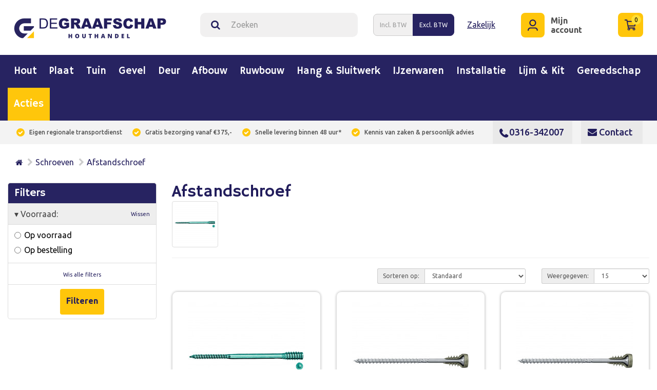

--- FILE ---
content_type: text/html; charset=utf-8
request_url: https://webshop.houthandeldidam.nl/schroeven/afstandschroef
body_size: 27997
content:
<!DOCTYPE html>
<!--[if IE]><![endif]-->
<!--[if IE 8 ]><html dir="ltr" lang="nl" class="ie8"><![endif]-->
<!--[if IE 9 ]><html dir="ltr" lang="nl" class="ie9"><![endif]-->
<!--[if (gt IE 9)|!(IE)]><!-->
<html class="responsive" dir="ltr" lang="nl"> 
<!--<![endif]-->
<head>
<meta charset="UTF-8" />
<meta name="viewport" content="width=device-width, initial-scale=1">
<meta http-equiv="X-UA-Compatible" content="IE=edge">
<title>Afstandschroef</title>
<base href="https://webshop.houthandeldidam.nl/" />
<script src="catalog/view/javascript/jquery/jquery-2.1.1.min.js" type="text/javascript"></script>
<link href="catalog/view/javascript/bootstrap/css/bootstrap.min.css" rel="stylesheet" media="screen" />
<script src="catalog/view/javascript/bootstrap/js/bootstrap.min.js" type="text/javascript"></script>
<link href="catalog/view/javascript/font-awesome/css/font-awesome.min.css" rel="stylesheet" type="text/css" />
<link href="//fonts.googleapis.com/css?family=Open+Sans:400,400i,300,700" rel="stylesheet" type="text/css" />
<link href="catalog/view/theme/default/stylesheet/stylesheet.css" rel="stylesheet">
		<link rel="stylesheet" href="catalog/view/theme/default/css/style.css">
		<link rel="stylesheet" href="catalog/view/theme/default/css/responsive.css">
<script src="catalog/view/javascript/nouislider/nouislider.min.js" type="text/javascript"></script>
<script src="catalog/view/javascript/common.js" type="text/javascript"></script>
<link href="http://webshop.houthandeldidam.nl/afstandschroef" rel="canonical" />
<link href="catalog/view/javascript/nouislider/nouislider.min.css" rel="stylesheet" />
<link href="https://webshop.houthandeldidam.nl/image/catalog/flav.png" rel="icon" />
<!-- Google tag (gtag.js) -->
<script async src="https://www.googletagmanager.com/gtag/js?id=G-C1KKEZJ9CB"></script>
<script>
  window.dataLayer = window.dataLayer || [];
  function gtag(){dataLayer.push(arguments);}
  gtag('js', new Date());

  gtag('config', 'G-C1KKEZJ9CB');
</script>
<!--mega menu file-->
			<script type="text/javascript" src="catalog/view/theme/default/megamenu/megamenu.js"></script>
			<link rel="stylesheet" type="text/css" href="catalog/view/theme/default/megamenu/menu.css">
			<script type="text/javascript">
					var responsive_design = 'yes';
			</script>
			<!--mega menu file-->
<link href="catalog/view/javascript/live_search/live_search.css" rel="stylesheet" type="text/css">
<script src="catalog/view/javascript/live_search/live_search.js"></script>
<script type="text/javascript"><!--
$(document).ready(function() {
var options = {"text_view_all_results":"  Bekijk alle resultaten  ","text_empty":"Geen product(en) gevonden.","module_live_search_show_image":"1","module_live_search_show_price":"1","module_live_search_show_description":"0","module_live_search_min_length":"1","module_live_search_show_add_button":"0"};
LiveSearchJs.init(options); 
});
//--></script>
</head>

<body>
<header class="header res-header">
			<div class="container res-space">
				<div class="d-flex align-items-center top-header ">
					<div class="logo w1">
						<a href="http://webshop.houthandeldidam.nl/index.php?route=common/home"><img src="catalog/view/theme/default/images/degraafschap-logo.png" alt=""></a>
					</div>

					<div class="header-right d-flex align-items-center justify-content-center w2">
						<div class="offcanvas offcanvas-start" tabindex="-1" id="offcanvasExample" aria-labelledby="offcanvasExampleLabel">
							<div class="offcanvas-header d-md-none justify-content-end">
								<button type="button" class="btn-close text-reset" data-bs-dismiss="offcanvas" aria-label="Close"></button>
							</div>

						</div>
						<div class="wrap">
							<div id="search" class="input-group">
  <input type="text" name="search" value="" placeholder="Zoeken" class="form-control input-lg" />
  <span class="input-group-btn">
    <button type="button" class="btn btn-default btn-lg"><i class="fa fa-search"></i></button>
  </span>
</div>
						</div>
						<div id="digitcart-tax" class="mc-header-zakelijk">

<!--ORGINEEL	<form action="https://webshop.houthandeldidam.nl/index.php?route=extension/module/tax/tax" method="post" enctype="multipart/form-data" id="form-tax">
		<div class="btn-group">
			<button class="btn btn-link dropdown-toggle" data-toggle="dropdown">Excl. BTW&nbsp;<i class="fa fa-caret-down"></i></button>
			<ul class="dropdown-menu">
				<li><button data-code="inc" type="button" class="btn btn-link btn-block tax-select" style="text-align: inherit;">Incl. BTW</button></li>
				<li><button data-code="ex" type="button" class="btn btn-link btn-block tax-select" style="text-align: inherit;">Excl. BTW</button></li>
			</ul>
		</div>
		<input type="hidden" name="code" value="" />
		<input type="hidden" name="redirect" value="https://webshop.houthandeldidam.nl/schroeven/afstandschroef" />
	</form> -->
<script>
	$('.btn-toggle').click(function() {
    $(this).find('.btn').toggleClass('active');  
    
    if ($(this).find('.btn-primary').length>0) {
    	$(this).find('.btn').toggleClass('btn-primary');
    }
    if ($(this).find('.btn-danger').length>0) {
    	$(this).find('.btn').toggleClass('btn-danger');
    }
    if ($(this).find('.btn-ex').length>0) {
    	$(this).find('.btn').toggleClass('btn-ex');
    }
    if ($(this).find('.btn-inc').length>0) {
    	$(this).find('.btn').toggleClass('btn-inc');
    }
    
    $(this).find('.btn').toggleClass('btn-default');
       
});
</script>
	
		<form action="https://webshop.houthandeldidam.nl/index.php?route=extension/module/tax/tax" method="post" enctype="multipart/form-data" id="form-tax">
		<div class="btn-group btn-toggle mc-priceswitch">
	
			
				<button data-code="inc" type="button" class="btn btn-tax  tax-select" style="text-align: inherit;">Incl. BTW</button>
				<button data-code="ex" type="button" class="btn btn-tax btn-tax-active tax-select" style="text-align: inherit;">Excl. BTW</button>
		
		</div>
		<input type="hidden" name="code" value="" />
		<input type="hidden" name="redirect" value="https://webshop.houthandeldidam.nl/schroeven/afstandschroef" />
	</form>
	
	
<div class="zakelijk"><a href="https://www.houthandeldidam.nl/zakelijk/" alt="Zakelijk bestellen">Zakelijk</a></div>
	
	
	<script>
		$('#form-tax .tax-select').on('click', function(e) {
			e.preventDefault();
			$('#form-tax input[name=\'code\']').val($(this).data('code'));
			$('#form-tax').submit();
		});
		
		
	</script>


 
</div> 					</div>
					<div class="user-auth w3">
						<div class="d-flex justify-content-end">
							<div class="user-icon" style = "padding-top: 10px;" >
								<a href="https://webshop.houthandeldidam.nl/index.php?route=account/account">
								<span class="icons-design"> <svg width="20" height="22" viewBox="0 0 20 22" fill="none" xmlns="http://www.w3.org/2000/svg">
												<path d="M9.9 2.2C8.73305 2.2 7.61389 2.66357 6.78873 3.48873C5.96357 4.31389 5.5 5.43305 5.5 6.6C5.5 7.76695 5.96357 8.88611 6.78873 9.71127C7.61389 10.5364 8.73305 11 9.9 11C11.067 11 12.1861 10.5364 13.0113 9.71127C13.8364 8.88611 14.3 7.76695 14.3 6.6C14.3 5.43305 13.8364 4.31389 13.0113 3.48873C12.1861 2.66357 11.067 2.2 9.9 2.2ZM3.3 6.6C3.3 4.84957 3.99535 3.17084 5.2331 1.9331C6.47084 0.695355 8.14957 0 9.9 0C11.6504 0 13.3292 0.695355 14.5669 1.9331C15.8046 3.17084 16.5 4.84957 16.5 6.6C16.5 8.35043 15.8046 10.0292 14.5669 11.2669C13.3292 12.5046 11.6504 13.2 9.9 13.2C8.14957 13.2 6.47084 12.5046 5.2331 11.2669C3.99535 10.0292 3.3 8.35043 3.3 6.6ZM5.5 17.6C4.62478 17.6 3.78542 17.9477 3.16655 18.5665C2.54768 19.1854 2.2 20.0248 2.2 20.9C2.2 21.1917 2.08411 21.4715 1.87782 21.6778C1.67153 21.8841 1.39174 22 1.1 22C0.808262 22 0.528472 21.8841 0.322182 21.6778C0.115892 21.4715 0 21.1917 0 20.9C0 19.4413 0.579463 18.0424 1.61091 17.0109C2.64236 15.9795 4.04131 15.4 5.5 15.4H14.3C15.7587 15.4 17.1576 15.9795 18.1891 17.0109C19.2205 18.0424 19.8 19.4413 19.8 20.9C19.8 21.1917 19.6841 21.4715 19.4778 21.6778C19.2715 21.8841 18.9917 22 18.7 22C18.4083 22 18.1285 21.8841 17.9222 21.6778C17.7159 21.4715 17.6 21.1917 17.6 20.9C17.6 20.0248 17.2523 19.1854 16.6335 18.5665C16.0146 17.9477 15.1752 17.6 14.3 17.6H5.5Z" fill="#221D5C"/>
												</svg></span>
									<span class="mijn">Mijn account</span>
								</a>
							</div>
							<div class="user-icon p-0">
								<span class=""><div id="cart" class="btn-group btn-block">
  <button type="button" data-toggle="dropdown" data-loading-text="Laden..." class="btn btn-inverse btn-block btn-lg dropdown-toggle"> <span class="icons-design"><img src="/catalog/view/theme/default/image/carticon.svg"></span>
 <span id="cart-total"><span class="cart-count">0</span></span></button>
  <ul class="dropdown-menu pull-right">
        <li>
      <p class="text-center">U heeft nog geen producten in uw winkelwagen.</p>
    </li>
      </ul>
</div>
</span>
							</div>
						</div>
					</div>
				</div>
			</div>
		</div>
	</body>
</html></header>
<div id="mega_menu">
		<nav id="menu" class="">
					<div class="container">
				<div class="container-megamenu horizontal padd0">
			<div class="megaMenuToggle visible-xs">
				<span id="category">categorie&euml;n</span>
				<button type="button" class="btn btn-navbar navbar-toggle" data-toggle="collapse" data-target=".navbar-ex1-collapse"><i class="fa fa-bars"></i></button>
			</div>
			<div class="megamenu-wrapper">
				<ul class="megamenu slide">
					
									
						
					<li class="with-sub-menu hover">
					<p class="close-menu"></p>
					<p class="open-menu"></p>
										<a class="menutitle" href="/hout"  class="clearfix">
												<i class="fa  fonticon" aria-hidden="true"></i> Hout</a>
										
												<div class="sub-menu sub1">
							<div class="container">
										
												 
						<div class="content"  style="background:#ffffff" > 
						
											
						<div class="mobile-enabled">
				<div class="row">
					<div class="col-sm-12 hover-menu">
						<div class="menu">		
																	
										
																					<ul class="list-unstyled main_li multiple">
										
																			
																					<li>
													
																					<div  class="main_link">
																									<div class="catemenu  catemenu2 ">
																							
																																					<h3 class="subtitle">
																																				
												<a href="http://webshop.houthandeldidam.nl/vuren">Vuren</a>
												
																								
												</h3>
													
												
												<!--manfact imgae work-->
																										
													<div class="thumb "><a href="http://webshop.houthandeldidam.nl/vuren"><img alt="" class="img-responsive" src="https://webshop.houthandeldidam.nl/image/cache/catalog/Fotos_categorieën/vuren_gesch-80x80.jpg" /></a></div>		
													
												 <!--manfact imgae work-->
												 
											<!-- extra subcategory -->
											<!--new code subcate limit-->
																						<!--new code subcate limit-->
																																				<ul class="list-unstyled subcategory">
													
																																									
																												
														<li  class="subtitle2">
														<!--4th Level Start Here update-->		
														<div class="newhover">
														<!--4th Level Start Here update-->
														<a href="http://webshop.houthandeldidam.nl/vuren/geschaafd-balken" class="">Geschaafd balkhout</a>	
																															<p class="hide">.. ? .. :'' ; ?></p>
																														
														<!--sub sub category start 6-7-2018-->	
																												<!--4th Level Start Here update-->		
														</div>
														<!--4th Level Start Here update-->
																									
												<!--sub sub category end 6-7-2018-->	
											
												
											</li>
														<!--new code subcate limit-->
																												<!--new code subcate limit-->
												
																																									
																												
														<li  class="subtitle2">
														<!--4th Level Start Here update-->		
														<div class="newhover">
														<!--4th Level Start Here update-->
														<a href="http://webshop.houthandeldidam.nl/vuren/Geschaafd-planken" class="">Geschaafd planken</a>	
																															<p class="hide">.. ? .. :'' ; ?></p>
																														
														<!--sub sub category start 6-7-2018-->	
																												<!--4th Level Start Here update-->		
														</div>
														<!--4th Level Start Here update-->
																									
												<!--sub sub category end 6-7-2018-->	
											
												
											</li>
														<!--new code subcate limit-->
																												<!--new code subcate limit-->
												
																																									
																												
														<li  class="subtitle2">
														<!--4th Level Start Here update-->		
														<div class="newhover">
														<!--4th Level Start Here update-->
														<a href="http://webshop.houthandeldidam.nl/vuren/vuren-ruw" class="">Ruw</a>	
																															<p class="hide">.. ? .. :'' ; ?></p>
																														
														<!--sub sub category start 6-7-2018-->	
																												<!--4th Level Start Here update-->		
														</div>
														<!--4th Level Start Here update-->
																									
												<!--sub sub category end 6-7-2018-->	
											
												
											</li>
														<!--new code subcate limit-->
																												<!--new code subcate limit-->
												
																																									
																												
														<li  class="subtitle2">
														<!--4th Level Start Here update-->		
														<div class="newhover">
														<!--4th Level Start Here update-->
														<a href="http://webshop.houthandeldidam.nl/vuren/vuren-sls" class="">SLS</a>	
																															<p class="hide">SLS vuren hout wordt veel gebruikt in de HSB (Hout Skelet Bouw). SLS staat voor Scandanavian Lumber .. ? SLS vuren hout wordt veel gebruikt in de HSB (Hout Skelet Bouw). SLS staat voor Scandanavian Lumber .. :'' ; ?></p>
																														
														<!--sub sub category start 6-7-2018-->	
																												<!--4th Level Start Here update-->		
														</div>
														<!--4th Level Start Here update-->
																									
												<!--sub sub category end 6-7-2018-->	
											
												
											</li>
														<!--new code subcate limit-->
																												<!--new code subcate limit-->
												
																																									
																												
														<li  class="subtitle2">
														<!--4th Level Start Here update-->		
														<div class="newhover">
														<!--4th Level Start Here update-->
														<a href="http://webshop.houthandeldidam.nl/vuren/vuren-specials" class="">Specials </a>	
																															<p class="hide">.. ? .. :'' ; ?></p>
																														
														<!--sub sub category start 6-7-2018-->	
																												<!--4th Level Start Here update-->		
														</div>
														<!--4th Level Start Here update-->
																									
												<!--sub sub category end 6-7-2018-->	
											
												
											</li>
														<!--new code subcate limit-->
																												<!--new code subcate limit-->
												
																																									
																												
														<li  class="subtitle2">
														<!--4th Level Start Here update-->		
														<div class="newhover">
														<!--4th Level Start Here update-->
														<a href="http://webshop.houthandeldidam.nl/vuren/vuren-traphout" class="">Traphout</a>	
																															<p class="hide">.. ? .. :'' ; ?></p>
																														
														<!--sub sub category start 6-7-2018-->	
																												<!--4th Level Start Here update-->		
														</div>
														<!--4th Level Start Here update-->
																									
												<!--sub sub category end 6-7-2018-->	
											
												
											</li>
														<!--new code subcate limit-->
																												<!--new code subcate limit-->
												
																																									</ul>
															
													
													
											<!-- extra subcategory -->
											</div>							
													
															
												</div>
																				
									<!-- extra products -->
									<!--new code product limit-->
																		<!--new code product limit-->
																				<!-- extra products -->
										</li>
															</ul>
									
										
																					<ul class="list-unstyled main_li multiple">
										
																			
																					<li>
													
																					<div  class="main_link">
																									<div class="catemenu  catemenu2 ">
																							
																																					<h3 class="subtitle">
																																				
												<a href="http://webshop.houthandeldidam.nl/douglas">Douglas</a>
												
																								
												</h3>
													
												
												<!--manfact imgae work-->
																										
													<div class="thumb "><a href="http://webshop.houthandeldidam.nl/douglas"><img alt="" class="img-responsive" src="https://webshop.houthandeldidam.nl/image/cache/catalog/Fotos_categorieën/douglas-80x80.jpg" /></a></div>		
													
												 <!--manfact imgae work-->
												 
											<!-- extra subcategory -->
											<!--new code subcate limit-->
																						<!--new code subcate limit-->
																																				<ul class="list-unstyled subcategory">
													
																																									
																												
														<li  class="subtitle2">
														<!--4th Level Start Here update-->		
														<div class="newhover">
														<!--4th Level Start Here update-->
														<a href="http://webshop.houthandeldidam.nl/douglas/douglas-balken-regels" class="">Balken &amp; regels</a>	
																															<p class="hide">.. ? .. :'' ; ?></p>
																														
														<!--sub sub category start 6-7-2018-->	
																												<!--4th Level Start Here update-->		
														</div>
														<!--4th Level Start Here update-->
																									
												<!--sub sub category end 6-7-2018-->	
											
												
											</li>
														<!--new code subcate limit-->
																												<!--new code subcate limit-->
												
																																									
																												
														<li  class="subtitle2">
														<!--4th Level Start Here update-->		
														<div class="newhover">
														<!--4th Level Start Here update-->
														<a href="http://webshop.houthandeldidam.nl/douglas/douglas-palen" class="">Palen</a>	
																															<p class="hide">.. ? .. :'' ; ?></p>
																														
														<!--sub sub category start 6-7-2018-->	
																												<!--4th Level Start Here update-->		
														</div>
														<!--4th Level Start Here update-->
																									
												<!--sub sub category end 6-7-2018-->	
											
												
											</li>
														<!--new code subcate limit-->
																												<!--new code subcate limit-->
												
																																									
																												
														<li  class="subtitle2">
														<!--4th Level Start Here update-->		
														<div class="newhover">
														<!--4th Level Start Here update-->
														<a href="http://webshop.houthandeldidam.nl/douglas/douglas-planken" class="">Planken</a>	
																															<p class="hide">.. ? .. :'' ; ?></p>
																														
														<!--sub sub category start 6-7-2018-->	
																												<!--4th Level Start Here update-->		
														</div>
														<!--4th Level Start Here update-->
																									
												<!--sub sub category end 6-7-2018-->	
											
												
											</li>
														<!--new code subcate limit-->
																												<!--new code subcate limit-->
												
																																									
																												
														<li  class="subtitle2">
														<!--4th Level Start Here update-->		
														<div class="newhover">
														<!--4th Level Start Here update-->
														<a href="http://webshop.houthandeldidam.nl/douglas/rabatdelen" class="">Rabatdelen</a>	
																															<p class="hide">.. ? .. :'' ; ?></p>
																														
														<!--sub sub category start 6-7-2018-->	
																												<!--4th Level Start Here update-->		
														</div>
														<!--4th Level Start Here update-->
																									
												<!--sub sub category end 6-7-2018-->	
											
												
											</li>
														<!--new code subcate limit-->
																												<!--new code subcate limit-->
												
																																									
																												
														<li  class="subtitle2">
														<!--4th Level Start Here update-->		
														<div class="newhover">
														<!--4th Level Start Here update-->
														<a href="http://webshop.houthandeldidam.nl/index.php?route=product/category&amp;path=680_755" class="">Schoren</a>	
																															<p class="hide">.. ? .. :'' ; ?></p>
																														
														<!--sub sub category start 6-7-2018-->	
																												<!--4th Level Start Here update-->		
														</div>
														<!--4th Level Start Here update-->
																									
												<!--sub sub category end 6-7-2018-->	
											
												
											</li>
														<!--new code subcate limit-->
																												<!--new code subcate limit-->
												
																																									
																												
														<li  class="subtitle2">
														<!--4th Level Start Here update-->		
														<div class="newhover">
														<!--4th Level Start Here update-->
														<a href="http://webshop.houthandeldidam.nl/douglas/douglas-vlonderplanken" class="">Vlonderplanken</a>	
																															<p class="hide">.. ? .. :'' ; ?></p>
																														
														<!--sub sub category start 6-7-2018-->	
																												<!--4th Level Start Here update-->		
														</div>
														<!--4th Level Start Here update-->
																									
												<!--sub sub category end 6-7-2018-->	
											
												
											</li>
														<!--new code subcate limit-->
																												<!--new code subcate limit-->
												
																																									</ul>
															
													
													
											<!-- extra subcategory -->
											</div>							
													
															
												</div>
																				
									<!-- extra products -->
									<!--new code product limit-->
																		<!--new code product limit-->
																				<!-- extra products -->
										</li>
															</ul>
									
										
																					<ul class="list-unstyled main_li multiple">
										
																			
																					<li>
													
																					<div  class="main_link">
																									<div class="catemenu  catemenu2 ">
																							
																																					<h3 class="subtitle">
																																				
												<a href="http://webshop.houthandeldidam.nl/hout-groen-geïmpregneerd">Groen Geïmpregneerd </a>
												
																								
												</h3>
													
												
												<!--manfact imgae work-->
																										
													<div class="thumb "><a href="http://webshop.houthandeldidam.nl/hout-groen-geïmpregneerd"><img alt="" class="img-responsive" src="https://webshop.houthandeldidam.nl/image/cache/catalog/Fotos_categorieën/vuren_gewolm-80x80.jpg" /></a></div>		
													
												 <!--manfact imgae work-->
												 
											<!-- extra subcategory -->
											<!--new code subcate limit-->
																						<!--new code subcate limit-->
																																				<ul class="list-unstyled subcategory">
													
																																									
																												
														<li  class="subtitle2">
														<!--4th Level Start Here update-->		
														<div class="newhover">
														<!--4th Level Start Here update-->
														<a href="http://webshop.houthandeldidam.nl/hout-groen-geïmpregneerd/groen-geïmpregneerd-balken-regels" class="">Balken &amp; Regels </a>	
																															<p class="hide">.. ? .. :'' ; ?></p>
																														
														<!--sub sub category start 6-7-2018-->	
																												<!--4th Level Start Here update-->		
														</div>
														<!--4th Level Start Here update-->
																									
												<!--sub sub category end 6-7-2018-->	
											
												
											</li>
														<!--new code subcate limit-->
																												<!--new code subcate limit-->
												
																																									
																												
														<li  class="subtitle2">
														<!--4th Level Start Here update-->		
														<div class="newhover">
														<!--4th Level Start Here update-->
														<a href="http://webshop.houthandeldidam.nl/hout-groen-geïmpregneerd/groen-geïmpregneerd-planken" class="">Planken</a>	
																															<p class="hide">.. ? .. :'' ; ?></p>
																														
														<!--sub sub category start 6-7-2018-->	
																												<!--4th Level Start Here update-->		
														</div>
														<!--4th Level Start Here update-->
																									
												<!--sub sub category end 6-7-2018-->	
											
												
											</li>
														<!--new code subcate limit-->
																												<!--new code subcate limit-->
												
																																									
																												
														<li  class="subtitle2">
														<!--4th Level Start Here update-->		
														<div class="newhover">
														<!--4th Level Start Here update-->
														<a href="http://webshop.houthandeldidam.nl/hout-groen-geïmpregneerd/rabat" class="">Rabat</a>	
																															<p class="hide">.. ? .. :'' ; ?></p>
																														
														<!--sub sub category start 6-7-2018-->	
																												<!--4th Level Start Here update-->		
														</div>
														<!--4th Level Start Here update-->
																									
												<!--sub sub category end 6-7-2018-->	
											
												
											</li>
														<!--new code subcate limit-->
																												<!--new code subcate limit-->
												
																																									
																												
														<li  class="subtitle2">
														<!--4th Level Start Here update-->		
														<div class="newhover">
														<!--4th Level Start Here update-->
														<a href="http://webshop.houthandeldidam.nl/hout-groen-geïmpregneerd/ronde-en-vierkante-palen" class="">Ronde en vierkante palen </a>	
																															<p class="hide">.. ? .. :'' ; ?></p>
																														
														<!--sub sub category start 6-7-2018-->	
																												<!--4th Level Start Here update-->		
														</div>
														<!--4th Level Start Here update-->
																									
												<!--sub sub category end 6-7-2018-->	
											
												
											</li>
														<!--new code subcate limit-->
																												<!--new code subcate limit-->
												
																																									
																												
														<li  class="subtitle2">
														<!--4th Level Start Here update-->		
														<div class="newhover">
														<!--4th Level Start Here update-->
														<a href="http://webshop.houthandeldidam.nl/hout-groen-geïmpregneerd/tuinschermen" class="">Tuinschermen </a>	
																															<p class="hide">.. ? .. :'' ; ?></p>
																														
														<!--sub sub category start 6-7-2018-->	
																												<!--4th Level Start Here update-->		
														</div>
														<!--4th Level Start Here update-->
																									
												<!--sub sub category end 6-7-2018-->	
											
												
											</li>
														<!--new code subcate limit-->
																												<!--new code subcate limit-->
												
																																									
																												
														<li  class="subtitle2">
														<!--4th Level Start Here update-->		
														<div class="newhover">
														<!--4th Level Start Here update-->
														<a href="http://webshop.houthandeldidam.nl/hout-groen-geïmpregneerd/groen-geïmpregneerd-vlonderplanken" class="">Vlonderplanken</a>	
																															<p class="hide">.. ? .. :'' ; ?></p>
																														
														<!--sub sub category start 6-7-2018-->	
																												<!--4th Level Start Here update-->		
														</div>
														<!--4th Level Start Here update-->
																									
												<!--sub sub category end 6-7-2018-->	
											
												
											</li>
														<!--new code subcate limit-->
																												<!--new code subcate limit-->
												
																																									</ul>
															
													
													
											<!-- extra subcategory -->
											</div>							
													
															
												</div>
																				
									<!-- extra products -->
									<!--new code product limit-->
																		<!--new code product limit-->
																				<!-- extra products -->
										</li>
															</ul>
									
										
																					<ul class="list-unstyled main_li multiple">
										
																			
																					<li>
													
																					<div  class="main_link">
																									<div class="catemenu  catemenu2 ">
																							
																																					<h3 class="subtitle">
																																				
												<a href="http://webshop.houthandeldidam.nl/hardhout">Hardhout </a>
												
																								
												</h3>
													
												
												<!--manfact imgae work-->
																										
													<div class="thumb "><a href="http://webshop.houthandeldidam.nl/hardhout"><img alt="" class="img-responsive" src="https://webshop.houthandeldidam.nl/image/cache/catalog/Fotos_categorieën/hardhout-80x80.jpg" /></a></div>		
													
												 <!--manfact imgae work-->
												 
											<!-- extra subcategory -->
											<!--new code subcate limit-->
																						<!--new code subcate limit-->
																																				<ul class="list-unstyled subcategory">
													
																																									
																												
														<li  class="subtitle2">
														<!--4th Level Start Here update-->		
														<div class="newhover">
														<!--4th Level Start Here update-->
														<a href="http://webshop.houthandeldidam.nl/hardhout/mahonie" class="">Mahonie </a>	
																															<p class="hide">.. ? .. :'' ; ?></p>
																														
														<!--sub sub category start 6-7-2018-->	
																												<!--4th Level Start Here update-->		
														</div>
														<!--4th Level Start Here update-->
																									
												<!--sub sub category end 6-7-2018-->	
											
												
											</li>
														<!--new code subcate limit-->
																												<!--new code subcate limit-->
												
																																									
																												
														<li  class="subtitle2">
														<!--4th Level Start Here update-->		
														<div class="newhover">
														<!--4th Level Start Here update-->
														<a href="http://webshop.houthandeldidam.nl/hardhout/meranti" class="">Meranti </a>	
																															<p class="hide">.. ? .. :'' ; ?></p>
																														
														<!--sub sub category start 6-7-2018-->	
																												<!--4th Level Start Here update-->		
														</div>
														<!--4th Level Start Here update-->
																									
												<!--sub sub category end 6-7-2018-->	
											
												
											</li>
														<!--new code subcate limit-->
																												<!--new code subcate limit-->
												
																																									
																												
														<li  class="subtitle2">
														<!--4th Level Start Here update-->		
														<div class="newhover">
														<!--4th Level Start Here update-->
														<a href="http://webshop.houthandeldidam.nl/hardhout/tuinhout" class="">Tuinhout </a>	
																															<p class="hide">.. ? .. :'' ; ?></p>
																														
														<!--sub sub category start 6-7-2018-->	
																												<!--4th Level Start Here update-->		
														</div>
														<!--4th Level Start Here update-->
																									
												<!--sub sub category end 6-7-2018-->	
											
												
											</li>
														<!--new code subcate limit-->
																												<!--new code subcate limit-->
												
																																									</ul>
															
													
													
											<!-- extra subcategory -->
											</div>							
													
															
												</div>
																				
									<!-- extra products -->
									<!--new code product limit-->
																		<!--new code product limit-->
																				<!-- extra products -->
										</li>
															</ul>
									
										
																					<ul class="list-unstyled main_li multiple">
										
																			
																					<li>
													
																					<div  class="main_link">
																									<div class="catemenu  catemenu2 ">
																							
																																					<h3 class="subtitle">
																																				
												<a href="http://webshop.houthandeldidam.nl/hout-kozijnhout">Kozijnhout</a>
												
																								
												</h3>
													
												
												<!--manfact imgae work-->
																										
													<div class="thumb "><a href="http://webshop.houthandeldidam.nl/hout-kozijnhout"><img alt="" class="img-responsive" src="https://webshop.houthandeldidam.nl/image/cache/catalog/Fotos_categorieën/a_stijl-80x80.png" /></a></div>		
													
												 <!--manfact imgae work-->
												 
											<!-- extra subcategory -->
											<!--new code subcate limit-->
																						<!--new code subcate limit-->
																																				<ul class="list-unstyled subcategory">
													
																																									
																												
														<li  class="subtitle2">
														<!--4th Level Start Here update-->		
														<div class="newhover">
														<!--4th Level Start Here update-->
														<a href="http://webshop.houthandeldidam.nl/hout-kozijnhout/binnendeurkozijnen" class="">Binnendeurkozijnen </a>	
																															<p class="hide">.. ? .. :'' ; ?></p>
																														
														<!--sub sub category start 6-7-2018-->	
																												<!--4th Level Start Here update-->		
														</div>
														<!--4th Level Start Here update-->
																									
												<!--sub sub category end 6-7-2018-->	
											
												
											</li>
														<!--new code subcate limit-->
																												<!--new code subcate limit-->
												
																																									
																												
														<li  class="subtitle2">
														<!--4th Level Start Here update-->		
														<div class="newhover">
														<!--4th Level Start Here update-->
														<a href="http://webshop.houthandeldidam.nl/hout-kozijnhout/glaslat" class="">Glaslat</a>	
																															<p class="hide">.. ? .. :'' ; ?></p>
																														
														<!--sub sub category start 6-7-2018-->	
																												<!--4th Level Start Here update-->		
														</div>
														<!--4th Level Start Here update-->
																									
												<!--sub sub category end 6-7-2018-->	
											
												
											</li>
														<!--new code subcate limit-->
																												<!--new code subcate limit-->
												
																																									
																												
														<li  class="subtitle2">
														<!--4th Level Start Here update-->		
														<div class="newhover">
														<!--4th Level Start Here update-->
														<a href="http://webshop.houthandeldidam.nl/hout-kozijnhout/kozijnprofielen-mahonie" class="">Kozijnprofielen mahonie </a>	
																															<p class="hide">.. ? .. :'' ; ?></p>
																														
														<!--sub sub category start 6-7-2018-->	
																												<!--4th Level Start Here update-->		
														</div>
														<!--4th Level Start Here update-->
																									
												<!--sub sub category end 6-7-2018-->	
											
												
											</li>
														<!--new code subcate limit-->
																												<!--new code subcate limit-->
												
																																									
																												
														<li  class="subtitle2">
														<!--4th Level Start Here update-->		
														<div class="newhover">
														<!--4th Level Start Here update-->
														<a href="http://webshop.houthandeldidam.nl/hout-kozijnhout/raamhout-mahonie" class="">Raamhout mahonie</a>	
																															<p class="hide">.. ? .. :'' ; ?></p>
																														
														<!--sub sub category start 6-7-2018-->	
																												<!--4th Level Start Here update-->		
														</div>
														<!--4th Level Start Here update-->
																									
												<!--sub sub category end 6-7-2018-->	
											
												
											</li>
														<!--new code subcate limit-->
																												<!--new code subcate limit-->
												
																																									
																												
														<li  class="subtitle2">
														<!--4th Level Start Here update-->		
														<div class="newhover">
														<!--4th Level Start Here update-->
														<a href="http://webshop.houthandeldidam.nl/hout-kozijnhout/stofdorpel" class="">Stofdorpel</a>	
																															<p class="hide">.. ? .. :'' ; ?></p>
																														
														<!--sub sub category start 6-7-2018-->	
																												<!--4th Level Start Here update-->		
														</div>
														<!--4th Level Start Here update-->
																									
												<!--sub sub category end 6-7-2018-->	
											
												
											</li>
														<!--new code subcate limit-->
																												<!--new code subcate limit-->
												
																																									</ul>
															
													
													
											<!-- extra subcategory -->
											</div>							
													
															
												</div>
																				
									<!-- extra products -->
									<!--new code product limit-->
																		<!--new code product limit-->
																				<!-- extra products -->
										</li>
															</ul>
									
										
																					<ul class="list-unstyled main_li multiple">
										
																			
																					<li>
													
																					<div  class="main_link">
																									<div class="catemenu  catemenu2 ">
																							
																																					<h3 class="subtitle">
																																				
												<a href="http://webshop.houthandeldidam.nl/lijstwerk">Lijstwerk</a>
												
																								
												</h3>
													
												
												<!--manfact imgae work-->
																										
													<div class="thumb "><a href="http://webshop.houthandeldidam.nl/lijstwerk"><img alt="" class="img-responsive" src="https://webshop.houthandeldidam.nl/image/cache/catalog/Fotos_categorieën/plint-80x80.jpg" /></a></div>		
													
												 <!--manfact imgae work-->
												 
											<!-- extra subcategory -->
											<!--new code subcate limit-->
																						<!--new code subcate limit-->
																																				<ul class="list-unstyled subcategory">
													
																																									
																												
														<li  class="subtitle2">
														<!--4th Level Start Here update-->		
														<div class="newhover">
														<!--4th Level Start Here update-->
														<a href="http://webshop.houthandeldidam.nl/lijstwerk/plint" class="">Plint</a>	
																															<p class="hide">.. ? .. :'' ; ?></p>
																														
														<!--sub sub category start 6-7-2018-->	
																												<!--4th Level Start Here update-->		
														</div>
														<!--4th Level Start Here update-->
																									
												<!--sub sub category end 6-7-2018-->	
											
												
											</li>
														<!--new code subcate limit-->
																												<!--new code subcate limit-->
												
																																									
																												
														<li  class="subtitle2">
														<!--4th Level Start Here update-->		
														<div class="newhover">
														<!--4th Level Start Here update-->
														<a href="http://webshop.houthandeldidam.nl/lijstwerk/vuren-geschaafd-lijstwerk" class="">Vuren geschaafd</a>	
																															<p class="hide">.. ? .. :'' ; ?></p>
																														
														<!--sub sub category start 6-7-2018-->	
																												<!--4th Level Start Here update-->		
														</div>
														<!--4th Level Start Here update-->
																									
												<!--sub sub category end 6-7-2018-->	
											
												
											</li>
														<!--new code subcate limit-->
																												<!--new code subcate limit-->
												
																																									
																												
														<li  class="subtitle2">
														<!--4th Level Start Here update-->		
														<div class="newhover">
														<!--4th Level Start Here update-->
														<a href="http://webshop.houthandeldidam.nl/lijstwerk/deurlijst" class="">Deurlijst </a>	
																															<p class="hide">.. ? .. :'' ; ?></p>
																														
														<!--sub sub category start 6-7-2018-->	
																												<!--4th Level Start Here update-->		
														</div>
														<!--4th Level Start Here update-->
																									
												<!--sub sub category end 6-7-2018-->	
											
												
											</li>
														<!--new code subcate limit-->
																												<!--new code subcate limit-->
												
																																									
																												
														<li  class="subtitle2">
														<!--4th Level Start Here update-->		
														<div class="newhover">
														<!--4th Level Start Here update-->
														<a href="http://webshop.houthandeldidam.nl/lijstwerk/koplat" class="">Koplat </a>	
																															<p class="hide">.. ? .. :'' ; ?></p>
																														
														<!--sub sub category start 6-7-2018-->	
																												<!--4th Level Start Here update-->		
														</div>
														<!--4th Level Start Here update-->
																									
												<!--sub sub category end 6-7-2018-->	
											
												
											</li>
														<!--new code subcate limit-->
																												<!--new code subcate limit-->
												
																																									
																												
														<li  class="subtitle2">
														<!--4th Level Start Here update-->		
														<div class="newhover">
														<!--4th Level Start Here update-->
														<a href="http://webshop.houthandeldidam.nl/lijstwerk/luxe-lijstwerk" class="">Luxe lijstwerk </a>	
																															<p class="hide">.. ? .. :'' ; ?></p>
																														
														<!--sub sub category start 6-7-2018-->	
																												<!--4th Level Start Here update-->		
														</div>
														<!--4th Level Start Here update-->
																									
												<!--sub sub category end 6-7-2018-->	
											
												
											</li>
														<!--new code subcate limit-->
																												<!--new code subcate limit-->
												
																																									
																												
														<li  class="subtitle2">
														<!--4th Level Start Here update-->		
														<div class="newhover">
														<!--4th Level Start Here update-->
														<a href="http://webshop.houthandeldidam.nl/lijstwerk/Grenen-geschaafd" class="">Grenen geschaafd</a>	
																															<p class="hide">.. ? .. :'' ; ?></p>
																														
														<!--sub sub category start 6-7-2018-->	
																												<!--4th Level Start Here update-->		
														</div>
														<!--4th Level Start Here update-->
																									
												<!--sub sub category end 6-7-2018-->	
											
												
											</li>
														<!--new code subcate limit-->
																												<!--new code subcate limit-->
												
																																									
																												
														<li  class="subtitle2">
														<!--4th Level Start Here update-->		
														<div class="newhover">
														<!--4th Level Start Here update-->
														<a href="http://webshop.houthandeldidam.nl/lijstwerk/Meranti-geschaafd " class="">Meranti geschaafd </a>	
																															<p class="hide">.. ? .. :'' ; ?></p>
																														
														<!--sub sub category start 6-7-2018-->	
																												<!--4th Level Start Here update-->		
														</div>
														<!--4th Level Start Here update-->
																									
												<!--sub sub category end 6-7-2018-->	
											
												
											</li>
														<!--new code subcate limit-->
																												<!--new code subcate limit-->
												
																																									</ul>
															
													
													
											<!-- extra subcategory -->
											</div>							
													
															
												</div>
																				
									<!-- extra products -->
									<!--new code product limit-->
																		<!--new code product limit-->
																				<!-- extra products -->
										</li>
															</ul>
									
										
																					<ul class="list-unstyled main_li multiple">
										
																			
																					<li>
													
																					<div  class="main_link">
																									<div class="catemenu  catemenu2 ">
																							
																																					<h3 class="subtitle">
																																				
												<a href="http://webshop.houthandeldidam.nl/hout-redcedar">RedCedar </a>
												
																								
												</h3>
													
												
												<!--manfact imgae work-->
																										
													<div class="thumb "><a href="http://webshop.houthandeldidam.nl/hout-redcedar"><img alt="" class="img-responsive" src="https://webshop.houthandeldidam.nl/image/cache/catalog/Fotos_categorieën/RedCedar%20plank%206-80x80.png" /></a></div>		
													
												 <!--manfact imgae work-->
												 
											<!-- extra subcategory -->
											<!--new code subcate limit-->
																						<!--new code subcate limit-->
																																				<ul class="list-unstyled subcategory">
													
																																									
																												
														<li  class="subtitle2">
														<!--4th Level Start Here update-->		
														<div class="newhover">
														<!--4th Level Start Here update-->
														<a href="http://webshop.houthandeldidam.nl/hout-redcedar/boeidelen" class="">Boeidelen </a>	
																															<p class="hide">.. ? .. :'' ; ?></p>
																														
														<!--sub sub category start 6-7-2018-->	
																												<!--4th Level Start Here update-->		
														</div>
														<!--4th Level Start Here update-->
																									
												<!--sub sub category end 6-7-2018-->	
											
												
											</li>
														<!--new code subcate limit-->
																												<!--new code subcate limit-->
												
																																									
																												
														<li  class="subtitle2">
														<!--4th Level Start Here update-->		
														<div class="newhover">
														<!--4th Level Start Here update-->
														<a href="http://webshop.houthandeldidam.nl/hout-redcedar/channelsiding-redcedar" class="">Channelsiding </a>	
																															<p class="hide">.. ? .. :'' ; ?></p>
																														
														<!--sub sub category start 6-7-2018-->	
																												<!--4th Level Start Here update-->		
														</div>
														<!--4th Level Start Here update-->
																									
												<!--sub sub category end 6-7-2018-->	
											
												
											</li>
														<!--new code subcate limit-->
																												<!--new code subcate limit-->
												
																																									
																												
														<li  class="subtitle2">
														<!--4th Level Start Here update-->		
														<div class="newhover">
														<!--4th Level Start Here update-->
														<a href="http://webshop.houthandeldidam.nl/hout-redcedar/redcedar-planken" class="">Planken</a>	
																															<p class="hide">.. ? .. :'' ; ?></p>
																														
														<!--sub sub category start 6-7-2018-->	
																												<!--4th Level Start Here update-->		
														</div>
														<!--4th Level Start Here update-->
																									
												<!--sub sub category end 6-7-2018-->	
											
												
											</li>
														<!--new code subcate limit-->
																												<!--new code subcate limit-->
												
																																									
																												
														<li  class="subtitle2">
														<!--4th Level Start Here update-->		
														<div class="newhover">
														<!--4th Level Start Here update-->
														<a href="http://webshop.houthandeldidam.nl/hout-redcedar/redcedar-rabat" class="">Rabat </a>	
																															<p class="hide">.. ? .. :'' ; ?></p>
																														
														<!--sub sub category start 6-7-2018-->	
																												<!--4th Level Start Here update-->		
														</div>
														<!--4th Level Start Here update-->
																									
												<!--sub sub category end 6-7-2018-->	
											
												
											</li>
														<!--new code subcate limit-->
																												<!--new code subcate limit-->
												
																																									</ul>
															
													
													
											<!-- extra subcategory -->
											</div>							
													
															
												</div>
																				
									<!-- extra products -->
									<!--new code product limit-->
																		<!--new code product limit-->
																				<!-- extra products -->
										</li>
															</ul>
									
										
																					<ul class="list-unstyled main_li multiple">
										
																			
																					<li>
													
																					<div  class="main_link">
																									<div class="catemenu  catemenu2 ">
																							
																																					<h3 class="subtitle">
																																				
												<a href="http://webshop.houthandeldidam.nl/haardhout">Haardhout</a>
												
																								
												</h3>
													
												
												<!--manfact imgae work-->
																										
													<div class="thumb "><a href="http://webshop.houthandeldidam.nl/haardhout"><img alt="" class="img-responsive" src="https://webshop.houthandeldidam.nl/image/cache/catalog/Fotos_categorieën/Haardhout%20mix%20pallet-80x80.jpg" /></a></div>		
													
												 <!--manfact imgae work-->
												 
											<!-- extra subcategory -->
											<!--new code subcate limit-->
																						<!--new code subcate limit-->
																																				<ul class="list-unstyled subcategory">
													
																																									
																												
														<li  class="subtitle2">
														<!--4th Level Start Here update-->		
														<div class="newhover">
														<!--4th Level Start Here update-->
														<a href="http://webshop.houthandeldidam.nl/haardhout/gedroogd_haardhout" class="">Gedroogd haardhout</a>	
																															<p class="hide">Nieuw in ons assortiment: kachelhout van topkwaliteit!De koudere maanden komen eraan en daarom intro.. ? Nieuw in ons assortiment: kachelhout van topkwaliteit!De koudere maanden komen eraan en daarom intro.. :'' ; ?></p>
																														
														<!--sub sub category start 6-7-2018-->	
																												<!--4th Level Start Here update-->		
														</div>
														<!--4th Level Start Here update-->
																									
												<!--sub sub category end 6-7-2018-->	
											
												
											</li>
														<!--new code subcate limit-->
																												<!--new code subcate limit-->
												
																																									</ul>
															
													
													
											<!-- extra subcategory -->
											</div>							
													
															
												</div>
																				
									<!-- extra products -->
									<!--new code product limit-->
																		<!--new code product limit-->
																				<!-- extra products -->
										</li>
															</ul>
																						
												
									</div>
								</div>
							</div>
						</div>
					<!--content close-->
					</div>
					<!--content close-->
					
											</div>
							</div>
											
					</li>
										
									
						
					<li class="with-sub-menu hover">
					<p class="close-menu"></p>
					<p class="open-menu"></p>
										<a class="menutitle" href="/plaat"  class="clearfix">
												<i class="fa  fonticon" aria-hidden="true"></i> Plaat</a>
										
												<div class="sub-menu sub1">
							<div class="container">
										
												 
						<div class="content"  style="background:#ffffff" > 
						
											
						<div class="mobile-enabled">
				<div class="row">
					<div class="col-sm-12 hover-menu">
						<div class="menu">		
																	
										
																					<ul class="list-unstyled main_li multiple">
										
																			
																					<li>
													
																					<div  class="main_link">
																									<div class="catemenu  catemenu2 ">
																							
																																					<h3 class="subtitle">
																																				
												<a href="http://webshop.houthandeldidam.nl/plaat-constructie">Constructie</a>
												
																								
												</h3>
													
												
												<!--manfact imgae work-->
																										
													<div class="thumb "><a href="http://webshop.houthandeldidam.nl/plaat-constructie"><img alt="" class="img-responsive" src="https://webshop.houthandeldidam.nl/image/cache/catalog/Fotos_categorieën/Underlayment-80x80.jpg" /></a></div>		
													
												 <!--manfact imgae work-->
												 
											<!-- extra subcategory -->
											<!--new code subcate limit-->
																						<!--new code subcate limit-->
																																				<ul class="list-unstyled subcategory">
													
																																									
																												
														<li  class="subtitle2">
														<!--4th Level Start Here update-->		
														<div class="newhover">
														<!--4th Level Start Here update-->
														<a href="http://webshop.houthandeldidam.nl/plaat-constructie/constructie-osb" class="">OSB</a>	
																															<p class="hide">.. ? .. :'' ; ?></p>
																														
														<!--sub sub category start 6-7-2018-->	
																												<!--4th Level Start Here update-->		
														</div>
														<!--4th Level Start Here update-->
																									
												<!--sub sub category end 6-7-2018-->	
											
												
											</li>
														<!--new code subcate limit-->
																												<!--new code subcate limit-->
												
																																									
																												
														<li  class="subtitle2">
														<!--4th Level Start Here update-->		
														<div class="newhover">
														<!--4th Level Start Here update-->
														<a href="http://webshop.houthandeldidam.nl/plaat-constructie/constructie-spaanplaat-groen" class="">Spaanplaat groen</a>	
																															<p class="hide">.. ? .. :'' ; ?></p>
																														
														<!--sub sub category start 6-7-2018-->	
																												<!--4th Level Start Here update-->		
														</div>
														<!--4th Level Start Here update-->
																									
												<!--sub sub category end 6-7-2018-->	
											
												
											</li>
														<!--new code subcate limit-->
																												<!--new code subcate limit-->
												
																																									
																												
														<li  class="subtitle2">
														<!--4th Level Start Here update-->		
														<div class="newhover">
														<!--4th Level Start Here update-->
														<a href="http://webshop.houthandeldidam.nl/plaat-constructie/constructie-underlayment" class="">Underlayment </a>	
																															<p class="hide">.. ? .. :'' ; ?></p>
																														
														<!--sub sub category start 6-7-2018-->	
																												<!--4th Level Start Here update-->		
														</div>
														<!--4th Level Start Here update-->
																									
												<!--sub sub category end 6-7-2018-->	
											
												
											</li>
														<!--new code subcate limit-->
																												<!--new code subcate limit-->
												
																																									</ul>
															
													
													
											<!-- extra subcategory -->
											</div>							
													
															
												</div>
																				
									<!-- extra products -->
									<!--new code product limit-->
																		<!--new code product limit-->
																				<!-- extra products -->
										</li>
															</ul>
									
										
																					<ul class="list-unstyled main_li multiple">
										
																			
																					<li>
													
																					<div  class="main_link">
																									<div class="catemenu  catemenu2 ">
																							
																																					<h3 class="subtitle">
																																				
												<a href="http://webshop.houthandeldidam.nl/multiplex-exterieur">Multiplex exterieur </a>
												
																								
												</h3>
													
												
												<!--manfact imgae work-->
																										
													<div class="thumb "><a href="http://webshop.houthandeldidam.nl/multiplex-exterieur"><img alt="" class="img-responsive" src="https://webshop.houthandeldidam.nl/image/cache/catalog/Fotos_categorieën/Okoume-80x80.jpg" /></a></div>		
													
												 <!--manfact imgae work-->
												 
											<!-- extra subcategory -->
											<!--new code subcate limit-->
																						<!--new code subcate limit-->
																																				<ul class="list-unstyled subcategory">
													
																																									
																												
														<li  class="subtitle2">
														<!--4th Level Start Here update-->		
														<div class="newhover">
														<!--4th Level Start Here update-->
														<a href="http://webshop.houthandeldidam.nl/multiplex-exterieur/multiplex-exterieur-okoumé-wbp" class="">Okoumé WBP </a>	
																															<p class="hide">.. ? .. :'' ; ?></p>
																														
														<!--sub sub category start 6-7-2018-->	
																												<!--4th Level Start Here update-->		
														</div>
														<!--4th Level Start Here update-->
																									
												<!--sub sub category end 6-7-2018-->	
											
												
											</li>
														<!--new code subcate limit-->
																												<!--new code subcate limit-->
												
																																									
																												
														<li  class="subtitle2">
														<!--4th Level Start Here update-->		
														<div class="newhover">
														<!--4th Level Start Here update-->
														<a href="http://webshop.houthandeldidam.nl/multiplex-exterieur/multiplex-exterieur-okoumé-wbp-gegrond" class="">Okoumé WBP  gegrond </a>	
																															<p class="hide">.. ? .. :'' ; ?></p>
																														
														<!--sub sub category start 6-7-2018-->	
																												<!--4th Level Start Here update-->		
														</div>
														<!--4th Level Start Here update-->
																									
												<!--sub sub category end 6-7-2018-->	
											
												
											</li>
														<!--new code subcate limit-->
																												<!--new code subcate limit-->
												
																																									</ul>
															
													
													
											<!-- extra subcategory -->
											</div>							
													
															
												</div>
																				
									<!-- extra products -->
									<!--new code product limit-->
																		<!--new code product limit-->
																				<!-- extra products -->
										</li>
															</ul>
									
										
																					<ul class="list-unstyled main_li multiple">
										
																			
																					<li>
													
																					<div  class="main_link">
																									<div class="catemenu  catemenu2 ">
																							
																																					<h3 class="subtitle">
																																				
												<a href="http://webshop.houthandeldidam.nl/multiplex-interrieur">Multiplex interieur</a>
												
																								
												</h3>
													
												
												<!--manfact imgae work-->
																										
													<div class="thumb "><a href="http://webshop.houthandeldidam.nl/multiplex-interrieur"><img alt="" class="img-responsive" src="https://webshop.houthandeldidam.nl/image/cache/catalog/Fotos_categorieën/Populier-80x80.jpg" /></a></div>		
													
												 <!--manfact imgae work-->
												 
											<!-- extra subcategory -->
											<!--new code subcate limit-->
																						<!--new code subcate limit-->
																																				<ul class="list-unstyled subcategory">
													
																																									
																												
														<li  class="subtitle2">
														<!--4th Level Start Here update-->		
														<div class="newhover">
														<!--4th Level Start Here update-->
														<a href="http://webshop.houthandeldidam.nl/multiplex-interrieur/multiplex-interieur-populier" class="">Populier </a>	
																															<p class="hide">.. ? .. :'' ; ?></p>
																														
														<!--sub sub category start 6-7-2018-->	
																												<!--4th Level Start Here update-->		
														</div>
														<!--4th Level Start Here update-->
																									
												<!--sub sub category end 6-7-2018-->	
											
												
											</li>
														<!--new code subcate limit-->
																												<!--new code subcate limit-->
												
																																									
																												
														<li  class="subtitle2">
														<!--4th Level Start Here update-->		
														<div class="newhover">
														<!--4th Level Start Here update-->
														<a href="http://webshop.houthandeldidam.nl/multiplex-interrieur/multiplex-interieur-populier-gegrond" class="">Populier gegrond </a>	
																															<p class="hide">.. ? .. :'' ; ?></p>
																														
														<!--sub sub category start 6-7-2018-->	
																												<!--4th Level Start Here update-->		
														</div>
														<!--4th Level Start Here update-->
																									
												<!--sub sub category end 6-7-2018-->	
											
												
											</li>
														<!--new code subcate limit-->
																												<!--new code subcate limit-->
												
																																									</ul>
															
													
													
											<!-- extra subcategory -->
											</div>							
													
															
												</div>
																				
									<!-- extra products -->
									<!--new code product limit-->
																		<!--new code product limit-->
																				<!-- extra products -->
										</li>
															</ul>
									
										
																					<ul class="list-unstyled main_li multiple">
										
																			
																					<li>
													
																					<div  class="main_link">
																									<div class="catemenu  catemenu2 ">
																							
																																					<h3 class="subtitle">
																																				
												<a href="http://webshop.houthandeldidam.nl/spaanplaat">Spaanplaat</a>
												
																								
												</h3>
													
												
												<!--manfact imgae work-->
																										
													<div class="thumb "><a href="http://webshop.houthandeldidam.nl/spaanplaat"><img alt="" class="img-responsive" src="https://webshop.houthandeldidam.nl/image/cache/catalog/Fotos_categorieën/Spaanplaat-80x80.jpg" /></a></div>		
													
												 <!--manfact imgae work-->
												 
											<!-- extra subcategory -->
											<!--new code subcate limit-->
																						<!--new code subcate limit-->
																																				<ul class="list-unstyled subcategory">
													
																																									
																												
														<li  class="subtitle2">
														<!--4th Level Start Here update-->		
														<div class="newhover">
														<!--4th Level Start Here update-->
														<a href="http://webshop.houthandeldidam.nl/spaanplaat/cement-gebonden" class="">Cement gebonden </a>	
																															<p class="hide">.. ? .. :'' ; ?></p>
																														
														<!--sub sub category start 6-7-2018-->	
																												<!--4th Level Start Here update-->		
														</div>
														<!--4th Level Start Here update-->
																									
												<!--sub sub category end 6-7-2018-->	
											
												
											</li>
														<!--new code subcate limit-->
																												<!--new code subcate limit-->
												
																																									
																												
														<li  class="subtitle2">
														<!--4th Level Start Here update-->		
														<div class="newhover">
														<!--4th Level Start Here update-->
														<a href="http://webshop.houthandeldidam.nl/spaanplaat/geplastificeerd-wit" class="">Geplastificeerd wit</a>	
																															<p class="hide">.. ? .. :'' ; ?></p>
																														
														<!--sub sub category start 6-7-2018-->	
																												<!--4th Level Start Here update-->		
														</div>
														<!--4th Level Start Here update-->
																									
												<!--sub sub category end 6-7-2018-->	
											
												
											</li>
														<!--new code subcate limit-->
																												<!--new code subcate limit-->
												
																																									
																												
														<li  class="subtitle2">
														<!--4th Level Start Here update-->		
														<div class="newhover">
														<!--4th Level Start Here update-->
														<a href="http://webshop.houthandeldidam.nl/spaanplaat/spaanplaat-naturel" class="">Naturel</a>	
																															<p class="hide">.. ? .. :'' ; ?></p>
																														
														<!--sub sub category start 6-7-2018-->	
																												<!--4th Level Start Here update-->		
														</div>
														<!--4th Level Start Here update-->
																									
												<!--sub sub category end 6-7-2018-->	
											
												
											</li>
														<!--new code subcate limit-->
																												<!--new code subcate limit-->
												
																																									
																												
														<li  class="subtitle2">
														<!--4th Level Start Here update-->		
														<div class="newhover">
														<!--4th Level Start Here update-->
														<a href="http://webshop.houthandeldidam.nl/spaanplaat/spaanplaat-panelen-wit" class="">Panelen wit</a>	
																															<p class="hide">.. ? .. :'' ; ?></p>
																														
														<!--sub sub category start 6-7-2018-->	
																												<!--4th Level Start Here update-->		
														</div>
														<!--4th Level Start Here update-->
																									
												<!--sub sub category end 6-7-2018-->	
											
												
											</li>
														<!--new code subcate limit-->
																												<!--new code subcate limit-->
												
																																									
																												
														<li  class="subtitle2">
														<!--4th Level Start Here update-->		
														<div class="newhover">
														<!--4th Level Start Here update-->
														<a href="http://webshop.houthandeldidam.nl/spaanplaat/spaanplaat-vochtwerend-groen" class="">Vochtwerend groen </a>	
																															<p class="hide">.. ? .. :'' ; ?></p>
																														
														<!--sub sub category start 6-7-2018-->	
																												<!--4th Level Start Here update-->		
														</div>
														<!--4th Level Start Here update-->
																									
												<!--sub sub category end 6-7-2018-->	
											
												
											</li>
														<!--new code subcate limit-->
																												<!--new code subcate limit-->
												
																																									</ul>
															
													
													
											<!-- extra subcategory -->
											</div>							
													
															
												</div>
																				
									<!-- extra products -->
									<!--new code product limit-->
																		<!--new code product limit-->
																				<!-- extra products -->
										</li>
															</ul>
									
										
																					<ul class="list-unstyled main_li multiple">
										
																			
																					<li>
													
																					<div  class="main_link">
																									<div class="catemenu  catemenu2 ">
																							
																																					<h3 class="subtitle">
																																				
												<a href="http://webshop.houthandeldidam.nl/MDF">MDF</a>
												
																								
												</h3>
													
												
												<!--manfact imgae work-->
																										
													<div class="thumb "><a href="http://webshop.houthandeldidam.nl/MDF"><img alt="" class="img-responsive" src="https://webshop.houthandeldidam.nl/image/cache/catalog/Fotos_categorieën/MDF-80x80.jpg" /></a></div>		
													
												 <!--manfact imgae work-->
												 
											<!-- extra subcategory -->
											<!--new code subcate limit-->
																						<!--new code subcate limit-->
																																				<ul class="list-unstyled subcategory">
													
																																									
																												
														<li  class="subtitle2">
														<!--4th Level Start Here update-->		
														<div class="newhover">
														<!--4th Level Start Here update-->
														<a href="http://webshop.houthandeldidam.nl/MDF/mdf-lakdraag" class="">Lakdraag</a>	
																															<p class="hide">.. ? .. :'' ; ?></p>
																														
														<!--sub sub category start 6-7-2018-->	
																												<!--4th Level Start Here update-->		
														</div>
														<!--4th Level Start Here update-->
																									
												<!--sub sub category end 6-7-2018-->	
											
												
											</li>
														<!--new code subcate limit-->
																												<!--new code subcate limit-->
												
																																									
																												
														<li  class="subtitle2">
														<!--4th Level Start Here update-->		
														<div class="newhover">
														<!--4th Level Start Here update-->
														<a href="http://webshop.houthandeldidam.nl/MDF/mdf-naturel" class="">Naturel</a>	
																															<p class="hide">.. ? .. :'' ; ?></p>
																														
														<!--sub sub category start 6-7-2018-->	
																												<!--4th Level Start Here update-->		
														</div>
														<!--4th Level Start Here update-->
																									
												<!--sub sub category end 6-7-2018-->	
											
												
											</li>
														<!--new code subcate limit-->
																												<!--new code subcate limit-->
												
																																									
																												
														<li  class="subtitle2">
														<!--4th Level Start Here update-->		
														<div class="newhover">
														<!--4th Level Start Here update-->
														<a href="http://webshop.houthandeldidam.nl/MDF/tricoya" class="">Tricoya</a>	
																															<p class="hide">.. ? .. :'' ; ?></p>
																														
														<!--sub sub category start 6-7-2018-->	
																												<!--4th Level Start Here update-->		
														</div>
														<!--4th Level Start Here update-->
																									
												<!--sub sub category end 6-7-2018-->	
											
												
											</li>
														<!--new code subcate limit-->
																												<!--new code subcate limit-->
												
																																									
																												
														<li  class="subtitle2">
														<!--4th Level Start Here update-->		
														<div class="newhover">
														<!--4th Level Start Here update-->
														<a href="http://webshop.houthandeldidam.nl/MDF/mdf-vochtwerend" class="">Vochtwerend </a>	
																															<p class="hide">.. ? .. :'' ; ?></p>
																														
														<!--sub sub category start 6-7-2018-->	
																												<!--4th Level Start Here update-->		
														</div>
														<!--4th Level Start Here update-->
																									
												<!--sub sub category end 6-7-2018-->	
											
												
											</li>
														<!--new code subcate limit-->
																												<!--new code subcate limit-->
												
																																									
																												
														<li  class="subtitle2">
														<!--4th Level Start Here update-->		
														<div class="newhover">
														<!--4th Level Start Here update-->
														<a href="http://webshop.houthandeldidam.nl/MDF/mdf-vochtwerend-gegrond" class="">Vochtwerend gegrond</a>	
																															<p class="hide">.. ? .. :'' ; ?></p>
																														
														<!--sub sub category start 6-7-2018-->	
																												<!--4th Level Start Here update-->		
														</div>
														<!--4th Level Start Here update-->
																									
												<!--sub sub category end 6-7-2018-->	
											
												
											</li>
														<!--new code subcate limit-->
																												<!--new code subcate limit-->
												
																																									</ul>
															
													
													
											<!-- extra subcategory -->
											</div>							
													
															
												</div>
																				
									<!-- extra products -->
									<!--new code product limit-->
																		<!--new code product limit-->
																				<!-- extra products -->
										</li>
															</ul>
									
										
																					<ul class="list-unstyled main_li multiple">
										
																			
																					<li>
													
																					<div  class="main_link">
																									<div class="catemenu  catemenu2 ">
																							
																																					<h3 class="subtitle">
																																				
												<a href="http://webshop.houthandeldidam.nl/betontriplex">Betontriplex</a>
												
																								
												</h3>
													
												
												<!--manfact imgae work-->
																										
													<div class="thumb "><a href="http://webshop.houthandeldidam.nl/betontriplex"><img alt="" class="img-responsive" src="https://webshop.houthandeldidam.nl/image/cache/catalog/Fotos_categorieën/beton%20antislip-80x80.jpg" /></a></div>		
													
												 <!--manfact imgae work-->
												 
											<!-- extra subcategory -->
											<!--new code subcate limit-->
																						<!--new code subcate limit-->
																																				<ul class="list-unstyled subcategory">
													
																																									
																												
														<li  class="subtitle2">
														<!--4th Level Start Here update-->		
														<div class="newhover">
														<!--4th Level Start Here update-->
														<a href="http://webshop.houthandeldidam.nl/betontriplex/antislip" class="">Antislip</a>	
																															<p class="hide">.. ? .. :'' ; ?></p>
																														
														<!--sub sub category start 6-7-2018-->	
																												<!--4th Level Start Here update-->		
														</div>
														<!--4th Level Start Here update-->
																									
												<!--sub sub category end 6-7-2018-->	
											
												
											</li>
														<!--new code subcate limit-->
																												<!--new code subcate limit-->
												
																																									
																												
														<li  class="subtitle2">
														<!--4th Level Start Here update-->		
														<div class="newhover">
														<!--4th Level Start Here update-->
														<a href="http://webshop.houthandeldidam.nl/betontriplex/glad" class="">Glad</a>	
																															<p class="hide">.. ? .. :'' ; ?></p>
																														
														<!--sub sub category start 6-7-2018-->	
																												<!--4th Level Start Here update-->		
														</div>
														<!--4th Level Start Here update-->
																									
												<!--sub sub category end 6-7-2018-->	
											
												
											</li>
														<!--new code subcate limit-->
																												<!--new code subcate limit-->
												
																																									</ul>
															
													
													
											<!-- extra subcategory -->
											</div>							
													
															
												</div>
																				
									<!-- extra products -->
									<!--new code product limit-->
																		<!--new code product limit-->
																				<!-- extra products -->
										</li>
															</ul>
									
										
																					<ul class="list-unstyled main_li multiple">
										
																			
																					<li>
													
																					<div  class="main_link">
																									<div class="catemenu  catemenu2 ">
																							
																																					<h3 class="subtitle">
																																				
												<a href="http://webshop.houthandeldidam.nl/plaat-specials">Specials </a>
												
																								
												</h3>
													
												
												<!--manfact imgae work-->
																										
													<div class="thumb "><a href="http://webshop.houthandeldidam.nl/plaat-specials"><img alt="" class="img-responsive" src="https://webshop.houthandeldidam.nl/image/cache/catalog/Fotos_categorieën/Masonite-80x80.jpg" /></a></div>		
													
												 <!--manfact imgae work-->
												 
											<!-- extra subcategory -->
											<!--new code subcate limit-->
																						<!--new code subcate limit-->
																																				<ul class="list-unstyled subcategory">
													
																																									
																												
														<li  class="subtitle2">
														<!--4th Level Start Here update-->		
														<div class="newhover">
														<!--4th Level Start Here update-->
														<a href="http://webshop.houthandeldidam.nl/plaat-specials/specials-buigtriplex" class="">Buigtriplex</a>	
																															<p class="hide">.. ? .. :'' ; ?></p>
																														
														<!--sub sub category start 6-7-2018-->	
																												<!--4th Level Start Here update-->		
														</div>
														<!--4th Level Start Here update-->
																									
												<!--sub sub category end 6-7-2018-->	
											
												
											</li>
														<!--new code subcate limit-->
																												<!--new code subcate limit-->
												
																																									
																												
														<li  class="subtitle2">
														<!--4th Level Start Here update-->		
														<div class="newhover">
														<!--4th Level Start Here update-->
														<a href="http://webshop.houthandeldidam.nl/plaat-specials/specials-hardboard" class="">Hardboard</a>	
																															<p class="hide">.. ? .. :'' ; ?></p>
																														
														<!--sub sub category start 6-7-2018-->	
																												<!--4th Level Start Here update-->		
														</div>
														<!--4th Level Start Here update-->
																									
												<!--sub sub category end 6-7-2018-->	
											
												
											</li>
														<!--new code subcate limit-->
																												<!--new code subcate limit-->
												
																																									
																												
														<li  class="subtitle2">
														<!--4th Level Start Here update-->		
														<div class="newhover">
														<!--4th Level Start Here update-->
														<a href="http://webshop.houthandeldidam.nl/plaat-specials/timmerpanelen" class="">Timmerpanelen</a>	
																															<p class="hide">.. ? .. :'' ; ?></p>
																														
														<!--sub sub category start 6-7-2018-->	
																												<!--4th Level Start Here update-->		
														</div>
														<!--4th Level Start Here update-->
																									
												<!--sub sub category end 6-7-2018-->	
											
												
											</li>
														<!--new code subcate limit-->
																												<!--new code subcate limit-->
												
																																									
																												
														<li  class="subtitle2">
														<!--4th Level Start Here update-->		
														<div class="newhover">
														<!--4th Level Start Here update-->
														<a href="http://webshop.houthandeldidam.nl/plaat-specials/specials-zachtboard" class="">Zachtboard</a>	
																															<p class="hide">.. ? .. :'' ; ?></p>
																														
														<!--sub sub category start 6-7-2018-->	
																												<!--4th Level Start Here update-->		
														</div>
														<!--4th Level Start Here update-->
																									
												<!--sub sub category end 6-7-2018-->	
											
												
											</li>
														<!--new code subcate limit-->
																												<!--new code subcate limit-->
												
																																									</ul>
															
													
													
											<!-- extra subcategory -->
											</div>							
													
															
												</div>
																				
									<!-- extra products -->
									<!--new code product limit-->
																		<!--new code product limit-->
																				<!-- extra products -->
										</li>
															</ul>
									
										
																					<ul class="list-unstyled main_li multiple">
										
																			
																					<li>
													
																					<div  class="main_link">
																									<div class="catemenu  catemenu2 ">
																							
																																					<h3 class="subtitle">
																																				
												<a href="http://webshop.houthandeldidam.nl/plaat-deurplaten">Deurplaten</a>
												
																								
												</h3>
													
												
												<!--manfact imgae work-->
																										
													<div class="thumb "><a href="http://webshop.houthandeldidam.nl/plaat-deurplaten"><img alt="" class="img-responsive" src="https://webshop.houthandeldidam.nl/image/cache/catalog/Fotos_categorieën/deurplaat-80x80.png" /></a></div>		
													
												 <!--manfact imgae work-->
												 
											<!-- extra subcategory -->
											<!--new code subcate limit-->
																						<!--new code subcate limit-->
																																				<ul class="list-unstyled subcategory">
													
																																									
																												
														<li  class="subtitle2">
														<!--4th Level Start Here update-->		
														<div class="newhover">
														<!--4th Level Start Here update-->
														<a href="http://webshop.houthandeldidam.nl/plaat-deurplaten/alustabiel-massief" class="">Alustabiel massief</a>	
																															<p class="hide">.. ? .. :'' ; ?></p>
																														
														<!--sub sub category start 6-7-2018-->	
																												<!--4th Level Start Here update-->		
														</div>
														<!--4th Level Start Here update-->
																									
												<!--sub sub category end 6-7-2018-->	
											
												
											</li>
														<!--new code subcate limit-->
																												<!--new code subcate limit-->
												
																																									
																												
														<li  class="subtitle2">
														<!--4th Level Start Here update-->		
														<div class="newhover">
														<!--4th Level Start Here update-->
														<a href="http://webshop.houthandeldidam.nl/plaat-deurplaten/alustabiel-schuim" class="">Alustabiel schuim</a>	
																															<p class="hide">.. ? .. :'' ; ?></p>
																														
														<!--sub sub category start 6-7-2018-->	
																												<!--4th Level Start Here update-->		
														</div>
														<!--4th Level Start Here update-->
																									
												<!--sub sub category end 6-7-2018-->	
											
												
											</li>
														<!--new code subcate limit-->
																												<!--new code subcate limit-->
												
																																									
																												
														<li  class="subtitle2">
														<!--4th Level Start Here update-->		
														<div class="newhover">
														<!--4th Level Start Here update-->
														<a href="http://webshop.houthandeldidam.nl/plaat-deurplaten/okoumé-wbp" class="">Okoumé WBP </a>	
																															<p class="hide">.. ? .. :'' ; ?></p>
																														
														<!--sub sub category start 6-7-2018-->	
																												<!--4th Level Start Here update-->		
														</div>
														<!--4th Level Start Here update-->
																									
												<!--sub sub category end 6-7-2018-->	
											
												
											</li>
														<!--new code subcate limit-->
																												<!--new code subcate limit-->
												
																																									
																												
														<li  class="subtitle2">
														<!--4th Level Start Here update-->		
														<div class="newhover">
														<!--4th Level Start Here update-->
														<a href="http://webshop.houthandeldidam.nl/plaat-deurplaten/okoumé-wbp-gegrond" class="">Okoumé WBP gegrond</a>	
																															<p class="hide">.. ? .. :'' ; ?></p>
																														
														<!--sub sub category start 6-7-2018-->	
																												<!--4th Level Start Here update-->		
														</div>
														<!--4th Level Start Here update-->
																									
												<!--sub sub category end 6-7-2018-->	
											
												
											</li>
														<!--new code subcate limit-->
																												<!--new code subcate limit-->
												
																																									</ul>
															
													
													
											<!-- extra subcategory -->
											</div>							
													
															
												</div>
																				
									<!-- extra products -->
									<!--new code product limit-->
																		<!--new code product limit-->
																				<!-- extra products -->
										</li>
															</ul>
																						
												
									</div>
								</div>
							</div>
						</div>
					<!--content close-->
					</div>
					<!--content close-->
					
											</div>
							</div>
											
					</li>
										
									
						
					<li class="with-sub-menu hover">
					<p class="close-menu"></p>
					<p class="open-menu"></p>
										<a class="menutitle" href="/tuin"  class="clearfix">
												<i class="fa  fonticon" aria-hidden="true"></i> Tuin</a>
										
												<div class="sub-menu sub1">
							<div class="container">
										
												 
						<div class="content"  style="background:#ffffff" > 
						
											
						<div class="mobile-enabled">
				<div class="row">
					<div class="col-sm-12 hover-menu">
						<div class="menu">		
																	
										
																					<ul class="list-unstyled main_li multiple">
										
																			
																					<li>
													
																					<div  class="main_link">
																									<div class="catemenu  catemenu2 ">
																							
																																					<h3 class="subtitle">
																																				
												<a href="http://webshop.houthandeldidam.nl/composiet">Composiet</a>
												
																								
												</h3>
													
												
												<!--manfact imgae work-->
																										
													<div class="thumb "><a href="http://webshop.houthandeldidam.nl/composiet"><img alt="" class="img-responsive" src="https://webshop.houthandeldidam.nl/image/cache/catalog/Fotos_categorieën/terras-80x80.png" /></a></div>		
													
												 <!--manfact imgae work-->
												 
											<!-- extra subcategory -->
											<!--new code subcate limit-->
																						<!--new code subcate limit-->
																																				<ul class="list-unstyled subcategory">
													
																																									
																												
														<li  class="subtitle2">
														<!--4th Level Start Here update-->		
														<div class="newhover">
														<!--4th Level Start Here update-->
														<a href="http://webshop.houthandeldidam.nl/composiet/composiet-palen-regels" class="">Palen &amp; regels </a>	
																															<p class="hide">.. ? .. :'' ; ?></p>
																														
														<!--sub sub category start 6-7-2018-->	
																												<!--4th Level Start Here update-->		
														</div>
														<!--4th Level Start Here update-->
																									
												<!--sub sub category end 6-7-2018-->	
											
												
											</li>
														<!--new code subcate limit-->
																												<!--new code subcate limit-->
												
																																									
																												
														<li  class="subtitle2">
														<!--4th Level Start Here update-->		
														<div class="newhover">
														<!--4th Level Start Here update-->
														<a href="http://webshop.houthandeldidam.nl/composiet/composiet-tuinschermen" class="">Tuinschermen </a>	
																															<p class="hide">.. ? .. :'' ; ?></p>
																														
														<!--sub sub category start 6-7-2018-->	
																												<!--4th Level Start Here update-->		
														</div>
														<!--4th Level Start Here update-->
																									
												<!--sub sub category end 6-7-2018-->	
											
												
											</li>
														<!--new code subcate limit-->
																												<!--new code subcate limit-->
												
																																									
																												
														<li  class="subtitle2">
														<!--4th Level Start Here update-->		
														<div class="newhover">
														<!--4th Level Start Here update-->
														<a href="http://webshop.houthandeldidam.nl/composiet/composiet-vlonderplanken" class="">Vlonderplanken</a>	
																															<p class="hide">.. ? .. :'' ; ?></p>
																														
														<!--sub sub category start 6-7-2018-->	
																												<!--4th Level Start Here update-->		
														</div>
														<!--4th Level Start Here update-->
																									
												<!--sub sub category end 6-7-2018-->	
											
												
											</li>
														<!--new code subcate limit-->
																												<!--new code subcate limit-->
												
																																									</ul>
															
													
													
											<!-- extra subcategory -->
											</div>							
													
															
												</div>
																				
									<!-- extra products -->
									<!--new code product limit-->
																		<!--new code product limit-->
																				<!-- extra products -->
										</li>
															</ul>
									
										
																					<ul class="list-unstyled main_li multiple">
										
																			
																					<li>
													
																					<div  class="main_link">
																									<div class="catemenu  catemenu2 ">
																							
																																					<h3 class="subtitle">
																																				
												<a href="http://webshop.houthandeldidam.nl/dakbedekking">Dakbedekking</a>
												
																								
												</h3>
													
												
												<!--manfact imgae work-->
																										
													<div class="thumb "><a href="http://webshop.houthandeldidam.nl/dakbedekking"><img alt="" class="img-responsive" src="https://webshop.houthandeldidam.nl/image/cache/catalog/Fotos_categorieën/epdm-80x80.jpg" /></a></div>		
													
												 <!--manfact imgae work-->
												 
											<!-- extra subcategory -->
											<!--new code subcate limit-->
																						<!--new code subcate limit-->
																																				<ul class="list-unstyled subcategory">
													
																																									
																												
														<li  class="subtitle2">
														<!--4th Level Start Here update-->		
														<div class="newhover">
														<!--4th Level Start Here update-->
														<a href="http://webshop.houthandeldidam.nl/dakbedekking/dakbedekking-daktrimmen" class="">Daktrimmen</a>	
																															<p class="hide">.. ? .. :'' ; ?></p>
																														
														<!--sub sub category start 6-7-2018-->	
																												<!--4th Level Start Here update-->		
														</div>
														<!--4th Level Start Here update-->
																									
												<!--sub sub category end 6-7-2018-->	
											
												
											</li>
														<!--new code subcate limit-->
																												<!--new code subcate limit-->
												
																																									
																												
														<li  class="subtitle2">
														<!--4th Level Start Here update-->		
														<div class="newhover">
														<!--4th Level Start Here update-->
														<a href="http://webshop.houthandeldidam.nl/dakbedekking/epdm" class="">EPDM</a>	
																															<p class="hide">.. ? .. :'' ; ?></p>
																														
														<!--sub sub category start 6-7-2018-->	
																												<!--4th Level Start Here update-->		
														</div>
														<!--4th Level Start Here update-->
																									
												<!--sub sub category end 6-7-2018-->	
											
												
											</li>
														<!--new code subcate limit-->
																												<!--new code subcate limit-->
												
																																									
																												
														<li  class="subtitle2">
														<!--4th Level Start Here update-->		
														<div class="newhover">
														<!--4th Level Start Here update-->
														<a href="http://webshop.houthandeldidam.nl/dakbedekking/epdm-lijm-kit" class="">EPDM lijm &amp; kit </a>	
																															<p class="hide">.. ? .. :'' ; ?></p>
																														
														<!--sub sub category start 6-7-2018-->	
																												<!--4th Level Start Here update-->		
														</div>
														<!--4th Level Start Here update-->
																									
												<!--sub sub category end 6-7-2018-->	
											
												
											</li>
														<!--new code subcate limit-->
																												<!--new code subcate limit-->
												
																																									
																												
														<li  class="subtitle2">
														<!--4th Level Start Here update-->		
														<div class="newhover">
														<!--4th Level Start Here update-->
														<a href="http://webshop.houthandeldidam.nl/dakbedekking/epdm-toebehoren" class="">EPDM toebehoren </a>	
																															<p class="hide">.. ? .. :'' ; ?></p>
																														
														<!--sub sub category start 6-7-2018-->	
																												<!--4th Level Start Here update-->		
														</div>
														<!--4th Level Start Here update-->
																									
												<!--sub sub category end 6-7-2018-->	
											
												
											</li>
														<!--new code subcate limit-->
																												<!--new code subcate limit-->
												
																																									
																												
														<li  class="subtitle2">
														<!--4th Level Start Here update-->		
														<div class="newhover">
														<!--4th Level Start Here update-->
														<a href="http://webshop.houthandeldidam.nl/dakbedekking/pir-isolatie-epdm" class="">Pir isolatie EPDM</a>	
																															<p class="hide">.. ? .. :'' ; ?></p>
																														
														<!--sub sub category start 6-7-2018-->	
																												<!--4th Level Start Here update-->		
														</div>
														<!--4th Level Start Here update-->
																									
												<!--sub sub category end 6-7-2018-->	
											
												
											</li>
														<!--new code subcate limit-->
																												<!--new code subcate limit-->
												
																																									</ul>
															
													
													
											<!-- extra subcategory -->
											</div>							
													
															
												</div>
																				
									<!-- extra products -->
									<!--new code product limit-->
																		<!--new code product limit-->
																				<!-- extra products -->
										</li>
															</ul>
									
										
																					<ul class="list-unstyled main_li multiple">
										
																			
																					<li>
													
																					<div  class="main_link">
																									<div class="catemenu  catemenu2 ">
																							
																																					<h3 class="subtitle">
																																				
												<a href="http://webshop.houthandeldidam.nl/tuin-douglas">Douglas</a>
												
																								
												</h3>
													
												
												<!--manfact imgae work-->
																										
													<div class="thumb "><a href="http://webshop.houthandeldidam.nl/tuin-douglas"><img alt="" class="img-responsive" src="https://webshop.houthandeldidam.nl/image/cache/catalog/Fotos_categorieën/douglas-80x80.jpg" /></a></div>		
													
												 <!--manfact imgae work-->
												 
											<!-- extra subcategory -->
											<!--new code subcate limit-->
																						<!--new code subcate limit-->
																																				<ul class="list-unstyled subcategory">
													
																																									
																												
														<li  class="subtitle2">
														<!--4th Level Start Here update-->		
														<div class="newhover">
														<!--4th Level Start Here update-->
														<a href="http://webshop.houthandeldidam.nl/tuin-douglas/tuin-douglas-balken-regels" class="">Balken &amp; regels</a>	
																															<p class="hide">.. ? .. :'' ; ?></p>
																														
														<!--sub sub category start 6-7-2018-->	
																												<!--4th Level Start Here update-->		
														</div>
														<!--4th Level Start Here update-->
																									
												<!--sub sub category end 6-7-2018-->	
											
												
											</li>
														<!--new code subcate limit-->
																												<!--new code subcate limit-->
												
																																									
																												
														<li  class="subtitle2">
														<!--4th Level Start Here update-->		
														<div class="newhover">
														<!--4th Level Start Here update-->
														<a href="http://webshop.houthandeldidam.nl/tuin-douglas/tuin-douglas-palen" class="">Palen</a>	
																															<p class="hide">.. ? .. :'' ; ?></p>
																														
														<!--sub sub category start 6-7-2018-->	
																												<!--4th Level Start Here update-->		
														</div>
														<!--4th Level Start Here update-->
																									
												<!--sub sub category end 6-7-2018-->	
											
												
											</li>
														<!--new code subcate limit-->
																												<!--new code subcate limit-->
												
																																									
																												
														<li  class="subtitle2">
														<!--4th Level Start Here update-->		
														<div class="newhover">
														<!--4th Level Start Here update-->
														<a href="http://webshop.houthandeldidam.nl/tuin-douglas/tuin-douglas-planken" class="">Planken</a>	
																															<p class="hide">.. ? .. :'' ; ?></p>
																														
														<!--sub sub category start 6-7-2018-->	
																												<!--4th Level Start Here update-->		
														</div>
														<!--4th Level Start Here update-->
																									
												<!--sub sub category end 6-7-2018-->	
											
												
											</li>
														<!--new code subcate limit-->
																												<!--new code subcate limit-->
												
																																									
																												
														<li  class="subtitle2">
														<!--4th Level Start Here update-->		
														<div class="newhover">
														<!--4th Level Start Here update-->
														<a href="http://webshop.houthandeldidam.nl/tuin-douglas/tuin-douglas-rabatdelen" class="">Rabatdelen</a>	
																															<p class="hide">.. ? .. :'' ; ?></p>
																														
														<!--sub sub category start 6-7-2018-->	
																												<!--4th Level Start Here update-->		
														</div>
														<!--4th Level Start Here update-->
																									
												<!--sub sub category end 6-7-2018-->	
											
												
											</li>
														<!--new code subcate limit-->
																												<!--new code subcate limit-->
												
																																									
																												
														<li  class="subtitle2">
														<!--4th Level Start Here update-->		
														<div class="newhover">
														<!--4th Level Start Here update-->
														<a href="http://webshop.houthandeldidam.nl/tuin-douglas/tuin-douglas-tuinschermen" class="">Tuinschermen </a>	
																															<p class="hide">.. ? .. :'' ; ?></p>
																														
														<!--sub sub category start 6-7-2018-->	
																												<!--4th Level Start Here update-->		
														</div>
														<!--4th Level Start Here update-->
																									
												<!--sub sub category end 6-7-2018-->	
											
												
											</li>
														<!--new code subcate limit-->
																												<!--new code subcate limit-->
												
																																									
																												
														<li  class="subtitle2">
														<!--4th Level Start Here update-->		
														<div class="newhover">
														<!--4th Level Start Here update-->
														<a href="http://webshop.houthandeldidam.nl/tuin-douglas/tuin-douglas-vlonderplanken" class="">Vlonderplanken</a>	
																															<p class="hide">.. ? .. :'' ; ?></p>
																														
														<!--sub sub category start 6-7-2018-->	
																												<!--4th Level Start Here update-->		
														</div>
														<!--4th Level Start Here update-->
																									
												<!--sub sub category end 6-7-2018-->	
											
												
											</li>
														<!--new code subcate limit-->
																												<!--new code subcate limit-->
												
																																									</ul>
															
													
													
											<!-- extra subcategory -->
											</div>							
													
															
												</div>
																				
									<!-- extra products -->
									<!--new code product limit-->
																		<!--new code product limit-->
																				<!-- extra products -->
										</li>
															</ul>
									
										
																					<ul class="list-unstyled main_li multiple">
										
																			
																					<li>
													
																					<div  class="main_link">
																									<div class="catemenu  catemenu2 ">
																							
																																					<h3 class="subtitle">
																																				
												<a href="http://webshop.houthandeldidam.nl/electra">Electra</a>
												
																								
												</h3>
													
												
												<!--manfact imgae work-->
																										
													<div class="thumb "><a href="http://webshop.houthandeldidam.nl/electra"><img alt="" class="img-responsive" src="https://webshop.houthandeldidam.nl/image/cache/catalog/Fotos_categorieën/wcd-80x80.jpg" /></a></div>		
													
												 <!--manfact imgae work-->
												 
											<!-- extra subcategory -->
											<!--new code subcate limit-->
																						<!--new code subcate limit-->
																																				<ul class="list-unstyled subcategory">
													
																																									
																												
														<li  class="subtitle2">
														<!--4th Level Start Here update-->		
														<div class="newhover">
														<!--4th Level Start Here update-->
														<a href="http://webshop.houthandeldidam.nl/electra/electra-kabel" class="">Kabel</a>	
																															<p class="hide">.. ? .. :'' ; ?></p>
																														
														<!--sub sub category start 6-7-2018-->	
																												<!--4th Level Start Here update-->		
														</div>
														<!--4th Level Start Here update-->
																									
												<!--sub sub category end 6-7-2018-->	
											
												
											</li>
														<!--new code subcate limit-->
																												<!--new code subcate limit-->
												
																																									
																												
														<li  class="subtitle2">
														<!--4th Level Start Here update-->		
														<div class="newhover">
														<!--4th Level Start Here update-->
														<a href="http://webshop.houthandeldidam.nl/electra/lasdozen-lasdoppen" class="">Lasdozen &amp; lasdoppen</a>	
																															<p class="hide">.. ? .. :'' ; ?></p>
																														
														<!--sub sub category start 6-7-2018-->	
																												<!--4th Level Start Here update-->		
														</div>
														<!--4th Level Start Here update-->
																									
												<!--sub sub category end 6-7-2018-->	
											
												
											</li>
														<!--new code subcate limit-->
																												<!--new code subcate limit-->
												
																																									
																												
														<li  class="subtitle2">
														<!--4th Level Start Here update-->		
														<div class="newhover">
														<!--4th Level Start Here update-->
														<a href="http://webshop.houthandeldidam.nl/electra/electra-schakelmateriaal" class="">Schakelmateriaal</a>	
																															<p class="hide">.. ? .. :'' ; ?></p>
																														
														<!--sub sub category start 6-7-2018-->	
																												<!--4th Level Start Here update-->		
														</div>
														<!--4th Level Start Here update-->
																									
												<!--sub sub category end 6-7-2018-->	
											
												
											</li>
														<!--new code subcate limit-->
																												<!--new code subcate limit-->
												
																																									</ul>
															
													
													
											<!-- extra subcategory -->
											</div>							
													
															
												</div>
																				
									<!-- extra products -->
									<!--new code product limit-->
																		<!--new code product limit-->
																				<!-- extra products -->
										</li>
															</ul>
									
										
																					<ul class="list-unstyled main_li multiple">
										
																			
																					<li>
													
																					<div  class="main_link">
																									<div class="catemenu  catemenu2 ">
																							
																																					<h3 class="subtitle">
																																				
												<a href="http://webshop.houthandeldidam.nl/groen-geïmpregneerd">Groen geïmpregneerd </a>
												
																								
												</h3>
													
												
												<!--manfact imgae work-->
																										
													<div class="thumb "><a href="http://webshop.houthandeldidam.nl/groen-geïmpregneerd"><img alt="" class="img-responsive" src="https://webshop.houthandeldidam.nl/image/cache/catalog/Fotos_categorieën/vuren_gewolm-80x80.jpg" /></a></div>		
													
												 <!--manfact imgae work-->
												 
											<!-- extra subcategory -->
											<!--new code subcate limit-->
																						<!--new code subcate limit-->
																																				<ul class="list-unstyled subcategory">
													
																																									
																												
														<li  class="subtitle2">
														<!--4th Level Start Here update-->		
														<div class="newhover">
														<!--4th Level Start Here update-->
														<a href="http://webshop.houthandeldidam.nl/groen-geïmpregneerd/tuin-groen-geïmpregneerd-balken-regels" class="">Balken &amp; regels</a>	
																															<p class="hide">.. ? .. :'' ; ?></p>
																														
														<!--sub sub category start 6-7-2018-->	
																												<!--4th Level Start Here update-->		
														</div>
														<!--4th Level Start Here update-->
																									
												<!--sub sub category end 6-7-2018-->	
											
												
											</li>
														<!--new code subcate limit-->
																												<!--new code subcate limit-->
												
																																									
																												
														<li  class="subtitle2">
														<!--4th Level Start Here update-->		
														<div class="newhover">
														<!--4th Level Start Here update-->
														<a href="http://webshop.houthandeldidam.nl/groen-geïmpregneerd/tuin-groen-geïmpregneerd-palen" class="">Palen</a>	
																															<p class="hide">.. ? .. :'' ; ?></p>
																														
														<!--sub sub category start 6-7-2018-->	
																												<!--4th Level Start Here update-->		
														</div>
														<!--4th Level Start Here update-->
																									
												<!--sub sub category end 6-7-2018-->	
											
												
											</li>
														<!--new code subcate limit-->
																												<!--new code subcate limit-->
												
																																									
																												
														<li  class="subtitle2">
														<!--4th Level Start Here update-->		
														<div class="newhover">
														<!--4th Level Start Here update-->
														<a href="http://webshop.houthandeldidam.nl/groen-geïmpregneerd/tuin-groen-geïmpregneerd-planken" class="">Planken</a>	
																															<p class="hide">.. ? .. :'' ; ?></p>
																														
														<!--sub sub category start 6-7-2018-->	
																												<!--4th Level Start Here update-->		
														</div>
														<!--4th Level Start Here update-->
																									
												<!--sub sub category end 6-7-2018-->	
											
												
											</li>
														<!--new code subcate limit-->
																												<!--new code subcate limit-->
												
																																									
																												
														<li  class="subtitle2">
														<!--4th Level Start Here update-->		
														<div class="newhover">
														<!--4th Level Start Here update-->
														<a href="http://webshop.houthandeldidam.nl/groen-geïmpregneerd/tuin-groen-geïmpregneerd-rabatdelen" class="">Rabatdelen</a>	
																															<p class="hide">.. ? .. :'' ; ?></p>
																														
														<!--sub sub category start 6-7-2018-->	
																												<!--4th Level Start Here update-->		
														</div>
														<!--4th Level Start Here update-->
																									
												<!--sub sub category end 6-7-2018-->	
											
												
											</li>
														<!--new code subcate limit-->
																												<!--new code subcate limit-->
												
																																									
																												
														<li  class="subtitle2">
														<!--4th Level Start Here update-->		
														<div class="newhover">
														<!--4th Level Start Here update-->
														<a href="http://webshop.houthandeldidam.nl/groen-geïmpregneerd/tuin-groen-geïmpregneerd-tuinschermen" class="">Tuinschermen </a>	
																															<p class="hide">.. ? .. :'' ; ?></p>
																														
														<!--sub sub category start 6-7-2018-->	
																												<!--4th Level Start Here update-->		
														</div>
														<!--4th Level Start Here update-->
																									
												<!--sub sub category end 6-7-2018-->	
											
												
											</li>
														<!--new code subcate limit-->
																												<!--new code subcate limit-->
												
																																									
																												
														<li  class="subtitle2">
														<!--4th Level Start Here update-->		
														<div class="newhover">
														<!--4th Level Start Here update-->
														<a href="http://webshop.houthandeldidam.nl/groen-geïmpregneerd/tuin-groen-geïmpregneerd-vlonderplanken" class="">Vlonderplanken</a>	
																															<p class="hide">.. ? .. :'' ; ?></p>
																														
														<!--sub sub category start 6-7-2018-->	
																												<!--4th Level Start Here update-->		
														</div>
														<!--4th Level Start Here update-->
																									
												<!--sub sub category end 6-7-2018-->	
											
												
											</li>
														<!--new code subcate limit-->
																												<!--new code subcate limit-->
												
																																									</ul>
															
													
													
											<!-- extra subcategory -->
											</div>							
													
															
												</div>
																				
									<!-- extra products -->
									<!--new code product limit-->
																		<!--new code product limit-->
																				<!-- extra products -->
										</li>
															</ul>
									
										
																					<ul class="list-unstyled main_li multiple">
										
																			
																					<li>
													
																					<div  class="main_link">
																									<div class="catemenu  catemenu2 ">
																							
																																					<h3 class="subtitle">
																																				
												<a href="http://webshop.houthandeldidam.nl/tuin-hardhout">Hardhout</a>
												
																								
												</h3>
													
												
												<!--manfact imgae work-->
																										
													<div class="thumb "><a href="http://webshop.houthandeldidam.nl/tuin-hardhout"><img alt="" class="img-responsive" src="https://webshop.houthandeldidam.nl/image/cache/catalog/Fotos_categorieën/hardhout-80x80.jpg" /></a></div>		
													
												 <!--manfact imgae work-->
												 
											<!-- extra subcategory -->
											<!--new code subcate limit-->
																						<!--new code subcate limit-->
																																				<ul class="list-unstyled subcategory">
													
																																									
																												
														<li  class="subtitle2">
														<!--4th Level Start Here update-->		
														<div class="newhover">
														<!--4th Level Start Here update-->
														<a href="http://webshop.houthandeldidam.nl/tuin-hardhout/hardhout-palen-regels" class="">Palen &amp; Regels </a>	
																															<p class="hide">.. ? .. :'' ; ?></p>
																														
														<!--sub sub category start 6-7-2018-->	
																												<!--4th Level Start Here update-->		
														</div>
														<!--4th Level Start Here update-->
																									
												<!--sub sub category end 6-7-2018-->	
											
												
											</li>
														<!--new code subcate limit-->
																												<!--new code subcate limit-->
												
																																									
																												
														<li  class="subtitle2">
														<!--4th Level Start Here update-->		
														<div class="newhover">
														<!--4th Level Start Here update-->
														<a href="http://webshop.houthandeldidam.nl/tuin-hardhout/hardhout-planken" class="">Planken</a>	
																															<p class="hide">.. ? .. :'' ; ?></p>
																														
														<!--sub sub category start 6-7-2018-->	
																												<!--4th Level Start Here update-->		
														</div>
														<!--4th Level Start Here update-->
																									
												<!--sub sub category end 6-7-2018-->	
											
												
											</li>
														<!--new code subcate limit-->
																												<!--new code subcate limit-->
												
																																									
																												
														<li  class="subtitle2">
														<!--4th Level Start Here update-->		
														<div class="newhover">
														<!--4th Level Start Here update-->
														<a href="http://webshop.houthandeldidam.nl/tuin-hardhout/hardhout-schermen" class="">Schermen</a>	
																															<p class="hide">.. ? .. :'' ; ?></p>
																														
														<!--sub sub category start 6-7-2018-->	
																												<!--4th Level Start Here update-->		
														</div>
														<!--4th Level Start Here update-->
																									
												<!--sub sub category end 6-7-2018-->	
											
												
											</li>
														<!--new code subcate limit-->
																												<!--new code subcate limit-->
												
																																									
																												
														<li  class="subtitle2">
														<!--4th Level Start Here update-->		
														<div class="newhover">
														<!--4th Level Start Here update-->
														<a href="http://webshop.houthandeldidam.nl/tuin-hardhout/hardhout-vlonderplanken" class="">Vlonderplanken </a>	
																															<p class="hide">.. ? .. :'' ; ?></p>
																														
														<!--sub sub category start 6-7-2018-->	
																												<!--4th Level Start Here update-->		
														</div>
														<!--4th Level Start Here update-->
																									
												<!--sub sub category end 6-7-2018-->	
											
												
											</li>
														<!--new code subcate limit-->
																												<!--new code subcate limit-->
												
																																									</ul>
															
													
													
											<!-- extra subcategory -->
											</div>							
													
															
												</div>
																				
									<!-- extra products -->
									<!--new code product limit-->
																		<!--new code product limit-->
																				<!-- extra products -->
										</li>
															</ul>
									
										
																					<ul class="list-unstyled main_li multiple">
										
																			
																					<li>
													
																					<div  class="main_link">
																									<div class="catemenu  catemenu2 ">
																							
																																					<h3 class="subtitle">
																																				
												<a href="http://webshop.houthandeldidam.nl/tuin-ijzerwaren">IJzerwaren</a>
												
																								
												</h3>
													
												
												<!--manfact imgae work-->
																										
													<div class="thumb "><a href="http://webshop.houthandeldidam.nl/tuin-ijzerwaren"><img alt="" class="img-responsive" src="https://webshop.houthandeldidam.nl/image/cache/catalog/Fotos_categorieën/Verstelbare%20instortanker-80x80.jpg" /></a></div>		
													
												 <!--manfact imgae work-->
												 
											<!-- extra subcategory -->
											<!--new code subcate limit-->
																						<!--new code subcate limit-->
																																				<ul class="list-unstyled subcategory">
													
																																									
																												
														<li  class="subtitle2">
														<!--4th Level Start Here update-->		
														<div class="newhover">
														<!--4th Level Start Here update-->
														<a href="http://webshop.houthandeldidam.nl/tuin-ijzerwaren/draadschermen" class="">Draadschermen</a>	
																															<p class="hide">.. ? .. :'' ; ?></p>
																														
														<!--sub sub category start 6-7-2018-->	
																												<!--4th Level Start Here update-->		
														</div>
														<!--4th Level Start Here update-->
																									
												<!--sub sub category end 6-7-2018-->	
											
												
											</li>
														<!--new code subcate limit-->
																												<!--new code subcate limit-->
												
																																									
																												
														<li  class="subtitle2">
														<!--4th Level Start Here update-->		
														<div class="newhover">
														<!--4th Level Start Here update-->
														<a href="http://webshop.houthandeldidam.nl/tuin-ijzerwaren/hengen" class="">Hengen</a>	
																															<p class="hide">.. ? .. :'' ; ?></p>
																														
														<!--sub sub category start 6-7-2018-->	
																												<!--4th Level Start Here update-->		
														</div>
														<!--4th Level Start Here update-->
																									
												<!--sub sub category end 6-7-2018-->	
											
												
											</li>
														<!--new code subcate limit-->
																												<!--new code subcate limit-->
												
																																									
																												
														<li  class="subtitle2">
														<!--4th Level Start Here update-->		
														<div class="newhover">
														<!--4th Level Start Here update-->
														<a href="http://webshop.houthandeldidam.nl/tuin-ijzerwaren/paalsteunen" class="">Paalsteunen</a>	
																															<p class="hide">.. ? .. :'' ; ?></p>
																														
														<!--sub sub category start 6-7-2018-->	
																												<!--4th Level Start Here update-->		
														</div>
														<!--4th Level Start Here update-->
																									
												<!--sub sub category end 6-7-2018-->	
											
												
											</li>
														<!--new code subcate limit-->
																												<!--new code subcate limit-->
												
																																									
																												
														<li  class="subtitle2">
														<!--4th Level Start Here update-->		
														<div class="newhover">
														<!--4th Level Start Here update-->
														<a href="http://webshop.houthandeldidam.nl/tuin-ijzerwaren/poortbeslag" class="">Poortbeslag</a>	
																															<p class="hide">.. ? .. :'' ; ?></p>
																														
														<!--sub sub category start 6-7-2018-->	
																												<!--4th Level Start Here update-->		
														</div>
														<!--4th Level Start Here update-->
																									
												<!--sub sub category end 6-7-2018-->	
											
												
											</li>
														<!--new code subcate limit-->
																												<!--new code subcate limit-->
												
																																									
																												
														<li  class="subtitle2">
														<!--4th Level Start Here update-->		
														<div class="newhover">
														<!--4th Level Start Here update-->
														<a href="http://webshop.houthandeldidam.nl/tuin-ijzerwaren/poortframes" class="">Poortframes</a>	
																															<p class="hide">.. ? .. :'' ; ?></p>
																														
														<!--sub sub category start 6-7-2018-->	
																												<!--4th Level Start Here update-->		
														</div>
														<!--4th Level Start Here update-->
																									
												<!--sub sub category end 6-7-2018-->	
											
												
											</li>
														<!--new code subcate limit-->
																												<!--new code subcate limit-->
												
																																									
																												
														<li  class="subtitle2">
														<!--4th Level Start Here update-->		
														<div class="newhover">
														<!--4th Level Start Here update-->
														<a href="http://webshop.houthandeldidam.nl/tuin-ijzerwaren/ijzerwaren-sluitingen" class="">Sluitingen</a>	
																															<p class="hide">.. ? .. :'' ; ?></p>
																														
														<!--sub sub category start 6-7-2018-->	
																												<!--4th Level Start Here update-->		
														</div>
														<!--4th Level Start Here update-->
																									
												<!--sub sub category end 6-7-2018-->	
											
												
											</li>
														<!--new code subcate limit-->
																												<!--new code subcate limit-->
												
																																									
																												
														<li  class="subtitle2">
														<!--4th Level Start Here update-->		
														<div class="newhover">
														<!--4th Level Start Here update-->
														<a href="http://webshop.houthandeldidam.nl/tuin-ijzerwaren/vlechtschermsteunen" class="">Vlechtschermsteunen</a>	
																															<p class="hide">.. ? .. :'' ; ?></p>
																														
														<!--sub sub category start 6-7-2018-->	
																												<!--4th Level Start Here update-->		
														</div>
														<!--4th Level Start Here update-->
																									
												<!--sub sub category end 6-7-2018-->	
											
												
											</li>
														<!--new code subcate limit-->
																												<!--new code subcate limit-->
												
																																									</ul>
															
													
													
											<!-- extra subcategory -->
											</div>							
													
															
												</div>
																				
									<!-- extra products -->
									<!--new code product limit-->
																		<!--new code product limit-->
																				<!-- extra products -->
										</li>
															</ul>
									
										
																					<ul class="list-unstyled main_li multiple">
										
																			
																					<li>
													
																					<div  class="main_link">
																									<div class="catemenu  catemenu2 ">
																							
																																					<h3 class="subtitle">
																																				
												<a href="http://webshop.houthandeldidam.nl/tuin-verf-en-beits">Verf &amp; Beits</a>
												
																								
												</h3>
													
												
												<!--manfact imgae work-->
																										
													<div class="thumb "><a href="http://webshop.houthandeldidam.nl/tuin-verf-en-beits"><img alt="" class="img-responsive" src="https://webshop.houthandeldidam.nl/image/cache/catalog/Fotos_categorieën/induline-80x80.png" /></a></div>		
													
												 <!--manfact imgae work-->
												 
											<!-- extra subcategory -->
											<!--new code subcate limit-->
																						<!--new code subcate limit-->
																																				<ul class="list-unstyled subcategory">
													
																																									
																												
														<li  class="subtitle2">
														<!--4th Level Start Here update-->		
														<div class="newhover">
														<!--4th Level Start Here update-->
														<a href="http://webshop.houthandeldidam.nl/tuin-verf-en-beits/beits" class="">Beits</a>	
																															<p class="hide">.. ? .. :'' ; ?></p>
																														
														<!--sub sub category start 6-7-2018-->	
																												<!--4th Level Start Here update-->		
														</div>
														<!--4th Level Start Here update-->
																									
												<!--sub sub category end 6-7-2018-->	
											
												
											</li>
														<!--new code subcate limit-->
																												<!--new code subcate limit-->
												
																																									
																												
														<li  class="subtitle2">
														<!--4th Level Start Here update-->		
														<div class="newhover">
														<!--4th Level Start Here update-->
														<a href="http://webshop.houthandeldidam.nl/tuin-verf-en-beits/impregneermiddel" class="">Impregneermiddel</a>	
																															<p class="hide">.. ? .. :'' ; ?></p>
																														
														<!--sub sub category start 6-7-2018-->	
																												<!--4th Level Start Here update-->		
														</div>
														<!--4th Level Start Here update-->
																									
												<!--sub sub category end 6-7-2018-->	
											
												
											</li>
														<!--new code subcate limit-->
																												<!--new code subcate limit-->
												
																																									
																												
														<li  class="subtitle2">
														<!--4th Level Start Here update-->		
														<div class="newhover">
														<!--4th Level Start Here update-->
														<a href="http://webshop.houthandeldidam.nl/tuin-verf-en-beits/kwasten-rollers" class="">Kwasten &amp; rollers</a>	
																															<p class="hide">.. ? .. :'' ; ?></p>
																														
														<!--sub sub category start 6-7-2018-->	
																												<!--4th Level Start Here update-->		
														</div>
														<!--4th Level Start Here update-->
																									
												<!--sub sub category end 6-7-2018-->	
											
												
											</li>
														<!--new code subcate limit-->
																												<!--new code subcate limit-->
												
																																									
																												
														<li  class="subtitle2">
														<!--4th Level Start Here update-->		
														<div class="newhover">
														<!--4th Level Start Here update-->
														<a href="http://webshop.houthandeldidam.nl/tuin-verf-en-beits/reiniging" class="">Reiniging</a>	
																															<p class="hide">.. ? .. :'' ; ?></p>
																														
														<!--sub sub category start 6-7-2018-->	
																												<!--4th Level Start Here update-->		
														</div>
														<!--4th Level Start Here update-->
																									
												<!--sub sub category end 6-7-2018-->	
											
												
											</li>
														<!--new code subcate limit-->
																												<!--new code subcate limit-->
												
																																									
																												
														<li  class="subtitle2">
														<!--4th Level Start Here update-->		
														<div class="newhover">
														<!--4th Level Start Here update-->
														<a href="http://webshop.houthandeldidam.nl/tuin-verf-en-beits/tuinhout-olie" class="">Tuinhout olie</a>	
																															<p class="hide">.. ? .. :'' ; ?></p>
																														
														<!--sub sub category start 6-7-2018-->	
																												<!--4th Level Start Here update-->		
														</div>
														<!--4th Level Start Here update-->
																									
												<!--sub sub category end 6-7-2018-->	
											
												
											</li>
														<!--new code subcate limit-->
																												<!--new code subcate limit-->
												
																																									</ul>
															
													
													
											<!-- extra subcategory -->
											</div>							
													
															
												</div>
																				
									<!-- extra products -->
									<!--new code product limit-->
																		<!--new code product limit-->
																				<!-- extra products -->
										</li>
															</ul>
									
										
																					<ul class="list-unstyled main_li multiple">
										
																			
																					<li>
													
																					<div  class="main_link">
																									<div class="catemenu  catemenu2 ">
																							
																																					<h3 class="subtitle">
																																				
												<a href="http://webshop.houthandeldidam.nl/beton">Beton</a>
												
																								
												</h3>
													
												
												<!--manfact imgae work-->
																										
													<div class="thumb "><a href="http://webshop.houthandeldidam.nl/beton"><img alt="" class="img-responsive" src="https://webshop.houthandeldidam.nl/image/cache/catalog/Fotos_categorieën/Betonpaal-80x80.jpg" /></a></div>		
													
												 <!--manfact imgae work-->
												 
											<!-- extra subcategory -->
											<!--new code subcate limit-->
																						<!--new code subcate limit-->
																																				<ul class="list-unstyled subcategory">
													
																																									
																												
														<li  class="subtitle2">
														<!--4th Level Start Here update-->		
														<div class="newhover">
														<!--4th Level Start Here update-->
														<a href="http://webshop.houthandeldidam.nl/beton/betonmortel" class="">Betonmortel</a>	
																															<p class="hide">.. ? .. :'' ; ?></p>
																														
														<!--sub sub category start 6-7-2018-->	
																												<!--4th Level Start Here update-->		
														</div>
														<!--4th Level Start Here update-->
																									
												<!--sub sub category end 6-7-2018-->	
											
												
											</li>
														<!--new code subcate limit-->
																												<!--new code subcate limit-->
												
																																									
																												
														<li  class="subtitle2">
														<!--4th Level Start Here update-->		
														<div class="newhover">
														<!--4th Level Start Here update-->
														<a href="http://webshop.houthandeldidam.nl/beton/betonpalen" class="">Betonpalen</a>	
																															<p class="hide">.. ? .. :'' ; ?></p>
																														
														<!--sub sub category start 6-7-2018-->	
																												<!--4th Level Start Here update-->		
														</div>
														<!--4th Level Start Here update-->
																									
												<!--sub sub category end 6-7-2018-->	
											
												
											</li>
														<!--new code subcate limit-->
																												<!--new code subcate limit-->
												
																																									
																												
														<li  class="subtitle2">
														<!--4th Level Start Here update-->		
														<div class="newhover">
														<!--4th Level Start Here update-->
														<a href="http://webshop.houthandeldidam.nl/beton/betonplaten" class="">Betonplaten</a>	
																															<p class="hide">.. ? .. :'' ; ?></p>
																														
														<!--sub sub category start 6-7-2018-->	
																												<!--4th Level Start Here update-->		
														</div>
														<!--4th Level Start Here update-->
																									
												<!--sub sub category end 6-7-2018-->	
											
												
											</li>
														<!--new code subcate limit-->
																												<!--new code subcate limit-->
												
																																									
																												
														<li  class="subtitle2">
														<!--4th Level Start Here update-->		
														<div class="newhover">
														<!--4th Level Start Here update-->
														<a href="http://webshop.houthandeldidam.nl/beton/betonpoeren" class="">Betonpoeren</a>	
																															<p class="hide">.. ? .. :'' ; ?></p>
																														
														<!--sub sub category start 6-7-2018-->	
																												<!--4th Level Start Here update-->		
														</div>
														<!--4th Level Start Here update-->
																									
												<!--sub sub category end 6-7-2018-->	
											
												
											</li>
														<!--new code subcate limit-->
																												<!--new code subcate limit-->
												
																																									</ul>
															
													
													
											<!-- extra subcategory -->
											</div>							
													
															
												</div>
																				
									<!-- extra products -->
									<!--new code product limit-->
																		<!--new code product limit-->
																				<!-- extra products -->
										</li>
															</ul>
																						
												
									</div>
								</div>
							</div>
						</div>
					<!--content close-->
					</div>
					<!--content close-->
					
											</div>
							</div>
											
					</li>
										
									
						
					<li class="with-sub-menu hover">
					<p class="close-menu"></p>
					<p class="open-menu"></p>
										<a class="menutitle" href="/gevel"  class="clearfix">
												<i class="fa  fonticon" aria-hidden="true"></i> Gevel</a>
										
												<div class="sub-menu sub1">
							<div class="container">
										
												 
						<div class="content"  style="background:#ffffff" > 
						
											
						<div class="mobile-enabled">
				<div class="row">
					<div class="col-sm-12 hover-menu">
						<div class="menu">		
																	
										
																					<ul class="list-unstyled main_li multiple">
										
																			
																					<li>
													
																					<div  class="main_link">
																									<div class="catemenu  catemenu2 ">
																							
																																					<h3 class="subtitle">
																																				
												<a href="http://webshop.houthandeldidam.nl/keralit">Keralit</a>
												
																								
												</h3>
													
												
												<!--manfact imgae work-->
																										
													<div class="thumb "><a href="http://webshop.houthandeldidam.nl/keralit"><img alt="" class="img-responsive" src="https://webshop.houthandeldidam.nl/image/cache/catalog/Fotos_categorieën/keralit-80x80.png" /></a></div>		
													
												 <!--manfact imgae work-->
												 
											<!-- extra subcategory -->
											<!--new code subcate limit-->
																						<!--new code subcate limit-->
																																				<ul class="list-unstyled subcategory">
													
																																									
																												
														<li  class="subtitle2">
														<!--4th Level Start Here update-->		
														<div class="newhover">
														<!--4th Level Start Here update-->
														<a href="http://webshop.houthandeldidam.nl/keralit/keralit-rabatdelen" class="">Rabatdelen</a>	
																															<p class="hide">.. ? .. :'' ; ?></p>
																														
														<!--sub sub category start 6-7-2018-->	
																												<!--4th Level Start Here update-->		
														</div>
														<!--4th Level Start Here update-->
																									
												<!--sub sub category end 6-7-2018-->	
											
												
											</li>
														<!--new code subcate limit-->
																												<!--new code subcate limit-->
												
																																									
																												
														<li  class="subtitle2">
														<!--4th Level Start Here update-->		
														<div class="newhover">
														<!--4th Level Start Here update-->
														<a href="http://webshop.houthandeldidam.nl/keralit/keralit-profielen-rabatdelen" class="">Profielen tbv rabatdelen</a>	
																															<p class="hide">.. ? .. :'' ; ?></p>
																														
														<!--sub sub category start 6-7-2018-->	
																												<!--4th Level Start Here update-->		
														</div>
														<!--4th Level Start Here update-->
																									
												<!--sub sub category end 6-7-2018-->	
											
												
											</li>
														<!--new code subcate limit-->
																												<!--new code subcate limit-->
												
																																									
																												
														<li  class="subtitle2">
														<!--4th Level Start Here update-->		
														<div class="newhover">
														<!--4th Level Start Here update-->
														<a href="http://webshop.houthandeldidam.nl/keralit/dakrandpanelen-keralit" class="">Dakrandpanelen</a>	
																															<p class="hide">.. ? .. :'' ; ?></p>
																														
														<!--sub sub category start 6-7-2018-->	
																												<!--4th Level Start Here update-->		
														</div>
														<!--4th Level Start Here update-->
																									
												<!--sub sub category end 6-7-2018-->	
											
												
											</li>
														<!--new code subcate limit-->
																												<!--new code subcate limit-->
												
																																									
																												
														<li  class="subtitle2">
														<!--4th Level Start Here update-->		
														<div class="newhover">
														<!--4th Level Start Here update-->
														<a href="http://webshop.houthandeldidam.nl/keralit/keralit-profielen-dakrandpanelen" class="">Profielen tbv dakrandpanelen</a>	
																															<p class="hide">.. ? .. :'' ; ?></p>
																														
														<!--sub sub category start 6-7-2018-->	
																												<!--4th Level Start Here update-->		
														</div>
														<!--4th Level Start Here update-->
																									
												<!--sub sub category end 6-7-2018-->	
											
												
											</li>
														<!--new code subcate limit-->
																												<!--new code subcate limit-->
												
																																									</ul>
															
													
													
											<!-- extra subcategory -->
											</div>							
													
															
												</div>
																				
									<!-- extra products -->
									<!--new code product limit-->
																		<!--new code product limit-->
																				<!-- extra products -->
										</li>
															</ul>
									
										
																					<ul class="list-unstyled main_li multiple">
										
																			
																					<li>
													
																					<div  class="main_link">
																									<div class="catemenu  catemenu2 ">
																							
																																					<h3 class="subtitle">
																																				
												<a href="http://webshop.houthandeldidam.nl/rockpanel">Rockpanel</a>
												
																								
												</h3>
													
												
												<!--manfact imgae work-->
																										
													<div class="thumb "><a href="http://webshop.houthandeldidam.nl/rockpanel"><img alt="" class="img-responsive" src="https://webshop.houthandeldidam.nl/image/cache/catalog/Fotos_categorieën/Rockpanel%209016-80x80.jpg" /></a></div>		
													
												 <!--manfact imgae work-->
												 
											<!-- extra subcategory -->
											<!--new code subcate limit-->
																						<!--new code subcate limit-->
																																				<ul class="list-unstyled subcategory">
													
																																									
																												
														<li  class="subtitle2">
														<!--4th Level Start Here update-->		
														<div class="newhover">
														<!--4th Level Start Here update-->
														<a href="http://webshop.houthandeldidam.nl/rockpanel/rockpanel-platen" class="">Rockpanel platen</a>	
																															<p class="hide">Waarom Rockpanel?Perfect voor renovatie en nieuwbouwVerkrijgbaar in diverse RAL kleuren – past perfe.. ? Waarom Rockpanel?Perfect voor renovatie en nieuwbouwVerkrijgbaar in diverse RAL kleuren – past perfe.. :'' ; ?></p>
																														
														<!--sub sub category start 6-7-2018-->	
																												<!--4th Level Start Here update-->		
														</div>
														<!--4th Level Start Here update-->
																									
												<!--sub sub category end 6-7-2018-->	
											
												
											</li>
														<!--new code subcate limit-->
																												<!--new code subcate limit-->
												
																																									
																												
														<li  class="subtitle2">
														<!--4th Level Start Here update-->		
														<div class="newhover">
														<!--4th Level Start Here update-->
														<a href="http://webshop.houthandeldidam.nl/rockpanel/rockpanel-bevestiging" class="">Bevestiging </a>	
																															<p class="hide">.. ? .. :'' ; ?></p>
																														
														<!--sub sub category start 6-7-2018-->	
																												<!--4th Level Start Here update-->		
														</div>
														<!--4th Level Start Here update-->
																									
												<!--sub sub category end 6-7-2018-->	
											
												
											</li>
														<!--new code subcate limit-->
																												<!--new code subcate limit-->
												
																																									
																												
														<li  class="subtitle2">
														<!--4th Level Start Here update-->		
														<div class="newhover">
														<!--4th Level Start Here update-->
														<a href="http://webshop.houthandeldidam.nl/rockpanel/rockpanel-lijmsysteem" class="">Lijmsysteem</a>	
																															<p class="hide">.. ? .. :'' ; ?></p>
																														
														<!--sub sub category start 6-7-2018-->	
																												<!--4th Level Start Here update-->		
														</div>
														<!--4th Level Start Here update-->
																									
												<!--sub sub category end 6-7-2018-->	
											
												
											</li>
														<!--new code subcate limit-->
																												<!--new code subcate limit-->
												
																																									
																												
														<li  class="subtitle2">
														<!--4th Level Start Here update-->		
														<div class="newhover">
														<!--4th Level Start Here update-->
														<a href="http://webshop.houthandeldidam.nl/rockpanel/rockpanel-profielen" class="">Profielen</a>	
																															<p class="hide">.. ? .. :'' ; ?></p>
																														
														<!--sub sub category start 6-7-2018-->	
																												<!--4th Level Start Here update-->		
														</div>
														<!--4th Level Start Here update-->
																									
												<!--sub sub category end 6-7-2018-->	
											
												
											</li>
														<!--new code subcate limit-->
																												<!--new code subcate limit-->
												
																																									</ul>
															
													
													
											<!-- extra subcategory -->
											</div>							
													
															
												</div>
																				
									<!-- extra products -->
									<!--new code product limit-->
																		<!--new code product limit-->
																				<!-- extra products -->
										</li>
															</ul>
									
										
																					<ul class="list-unstyled main_li multiple">
										
																			
																					<li>
													
																					<div  class="main_link">
																									<div class="catemenu  catemenu2 ">
																							
																																					<h3 class="subtitle">
																																				
												<a href="http://webshop.houthandeldidam.nl/volkern">Volkern</a>
												
																								
												</h3>
													
												
												<!--manfact imgae work-->
																										
													<div class="thumb "><a href="http://webshop.houthandeldidam.nl/volkern"><img alt="" class="img-responsive" src="https://webshop.houthandeldidam.nl/image/cache/catalog/Fotos_categorieën/vikuresplusplaatmassief9016-80x80.jpg" /></a></div>		
													
												 <!--manfact imgae work-->
												 
											<!-- extra subcategory -->
											<!--new code subcate limit-->
																						<!--new code subcate limit-->
																																				<ul class="list-unstyled subcategory">
													
																																									
																												
														<li  class="subtitle2">
														<!--4th Level Start Here update-->		
														<div class="newhover">
														<!--4th Level Start Here update-->
														<a href="http://webshop.houthandeldidam.nl/volkern/volkern-bevestiging" class="">Bevestiging</a>	
																															<p class="hide">.. ? .. :'' ; ?></p>
																														
														<!--sub sub category start 6-7-2018-->	
																												<!--4th Level Start Here update-->		
														</div>
														<!--4th Level Start Here update-->
																									
												<!--sub sub category end 6-7-2018-->	
											
												
											</li>
														<!--new code subcate limit-->
																												<!--new code subcate limit-->
												
																																									
																												
														<li  class="subtitle2">
														<!--4th Level Start Here update-->		
														<div class="newhover">
														<!--4th Level Start Here update-->
														<a href="http://webshop.houthandeldidam.nl/volkern/volkern-lijmsysteem" class="">Lijmsysteem</a>	
																															<p class="hide">.. ? .. :'' ; ?></p>
																														
														<!--sub sub category start 6-7-2018-->	
																												<!--4th Level Start Here update-->		
														</div>
														<!--4th Level Start Here update-->
																									
												<!--sub sub category end 6-7-2018-->	
											
												
											</li>
														<!--new code subcate limit-->
																												<!--new code subcate limit-->
												
																																									
																												
														<li  class="subtitle2">
														<!--4th Level Start Here update-->		
														<div class="newhover">
														<!--4th Level Start Here update-->
														<a href="http://webshop.houthandeldidam.nl/volkern/volkern-platen" class="">Platen</a>	
																															<p class="hide">.. ? .. :'' ; ?></p>
																														
														<!--sub sub category start 6-7-2018-->	
																												<!--4th Level Start Here update-->		
														</div>
														<!--4th Level Start Here update-->
																									
												<!--sub sub category end 6-7-2018-->	
											
												
											</li>
														<!--new code subcate limit-->
																												<!--new code subcate limit-->
												
																																									</ul>
															
													
													
											<!-- extra subcategory -->
											</div>							
													
															
												</div>
																				
									<!-- extra products -->
									<!--new code product limit-->
																		<!--new code product limit-->
																				<!-- extra products -->
										</li>
															</ul>
									
										
																					<ul class="list-unstyled main_li multiple">
										
																			
																					<li>
													
																					<div  class="main_link">
																									<div class="catemenu  catemenu2 ">
																							
																																					<h3 class="subtitle">
																																				
												<a href="http://webshop.houthandeldidam.nl/redcedar">RedCedar</a>
												
																								
												</h3>
													
												
												<!--manfact imgae work-->
																										
													<div class="thumb "><a href="http://webshop.houthandeldidam.nl/redcedar"><img alt="" class="img-responsive" src="https://webshop.houthandeldidam.nl/image/cache/catalog/Fotos_categorieën/RedCedar%20plank%206-80x80.png" /></a></div>		
													
												 <!--manfact imgae work-->
												 
											<!-- extra subcategory -->
											<!--new code subcate limit-->
																						<!--new code subcate limit-->
																																				<ul class="list-unstyled subcategory">
													
																																									
																												
														<li  class="subtitle2">
														<!--4th Level Start Here update-->		
														<div class="newhover">
														<!--4th Level Start Here update-->
														<a href="http://webshop.houthandeldidam.nl/redcedar/redcedar-boeidelen" class="">Boeidelen</a>	
																															<p class="hide">.. ? .. :'' ; ?></p>
																														
														<!--sub sub category start 6-7-2018-->	
																												<!--4th Level Start Here update-->		
														</div>
														<!--4th Level Start Here update-->
																									
												<!--sub sub category end 6-7-2018-->	
											
												
											</li>
														<!--new code subcate limit-->
																												<!--new code subcate limit-->
												
																																									
																												
														<li  class="subtitle2">
														<!--4th Level Start Here update-->		
														<div class="newhover">
														<!--4th Level Start Here update-->
														<a href="http://webshop.houthandeldidam.nl/redcedar/redcedar-channelsiding" class="">Channelsiding</a>	
																															<p class="hide">.. ? .. :'' ; ?></p>
																														
														<!--sub sub category start 6-7-2018-->	
																												<!--4th Level Start Here update-->		
														</div>
														<!--4th Level Start Here update-->
																									
												<!--sub sub category end 6-7-2018-->	
											
												
											</li>
														<!--new code subcate limit-->
																												<!--new code subcate limit-->
												
																																									
																												
														<li  class="subtitle2">
														<!--4th Level Start Here update-->		
														<div class="newhover">
														<!--4th Level Start Here update-->
														<a href="http://webshop.houthandeldidam.nl/redcedar/recedar-geschaafd" class="">Geschaafd</a>	
																															<p class="hide">.. ? .. :'' ; ?></p>
																														
														<!--sub sub category start 6-7-2018-->	
																												<!--4th Level Start Here update-->		
														</div>
														<!--4th Level Start Here update-->
																									
												<!--sub sub category end 6-7-2018-->	
											
												
											</li>
														<!--new code subcate limit-->
																												<!--new code subcate limit-->
												
																																									
																												
														<li  class="subtitle2">
														<!--4th Level Start Here update-->		
														<div class="newhover">
														<!--4th Level Start Here update-->
														<a href="http://webshop.houthandeldidam.nl/redcedar/redcedar-rabatdelen" class="">Rabatdelen</a>	
																															<p class="hide">.. ? .. :'' ; ?></p>
																														
														<!--sub sub category start 6-7-2018-->	
																												<!--4th Level Start Here update-->		
														</div>
														<!--4th Level Start Here update-->
																									
												<!--sub sub category end 6-7-2018-->	
											
												
											</li>
														<!--new code subcate limit-->
																												<!--new code subcate limit-->
												
																																									</ul>
															
													
													
											<!-- extra subcategory -->
											</div>							
													
															
												</div>
																				
									<!-- extra products -->
									<!--new code product limit-->
																		<!--new code product limit-->
																				<!-- extra products -->
										</li>
															</ul>
									
										
																					<ul class="list-unstyled main_li multiple">
										
																			
																					<li>
													
																					<div  class="main_link">
																									<div class="catemenu  catemenu2 ">
																							
																																					<h3 class="subtitle">
																																				
												<a href="http://webshop.houthandeldidam.nl/specials">Specials</a>
												
																								
												</h3>
													
												
												<!--manfact imgae work-->
																										
													<div class="thumb "><a href="http://webshop.houthandeldidam.nl/specials"><img alt="" class="img-responsive" src="https://webshop.houthandeldidam.nl/image/cache/catalog/Fotos_categorieën/modiwood-fins-rabat-zwart-500x500-80x80.jpg" /></a></div>		
													
												 <!--manfact imgae work-->
												 
											<!-- extra subcategory -->
											<!--new code subcate limit-->
																						<!--new code subcate limit-->
																																				<ul class="list-unstyled subcategory">
													
																																									
																												
														<li  class="subtitle2">
														<!--4th Level Start Here update-->		
														<div class="newhover">
														<!--4th Level Start Here update-->
														<a href="http://webshop.houthandeldidam.nl/specials/ayous" class="">Ayous</a>	
																															<p class="hide">Thermo Ayous is bij uitstek geschikt als gevelbekleding. Door de thermische behandeling wordt het Ay.. ? Thermo Ayous is bij uitstek geschikt als gevelbekleding. Door de thermische behandeling wordt het Ay.. :'' ; ?></p>
																														
														<!--sub sub category start 6-7-2018-->	
																												<!--4th Level Start Here update-->		
														</div>
														<!--4th Level Start Here update-->
																									
												<!--sub sub category end 6-7-2018-->	
											
												
											</li>
														<!--new code subcate limit-->
																												<!--new code subcate limit-->
												
																																									
																												
														<li  class="subtitle2">
														<!--4th Level Start Here update-->		
														<div class="newhover">
														<!--4th Level Start Here update-->
														<a href="http://webshop.houthandeldidam.nl/specials/capecod" class="">CapeCod</a>	
																															<p class="hide">Cape Cod is gemaakt van Lodgepole Pine en biedt al vele jaren met succes weerstand tegen de meest wi.. ? Cape Cod is gemaakt van Lodgepole Pine en biedt al vele jaren met succes weerstand tegen de meest wi.. :'' ; ?></p>
																														
														<!--sub sub category start 6-7-2018-->	
																												<!--4th Level Start Here update-->		
														</div>
														<!--4th Level Start Here update-->
																									
												<!--sub sub category end 6-7-2018-->	
											
												
											</li>
														<!--new code subcate limit-->
																												<!--new code subcate limit-->
												
																																									
																												
														<li  class="subtitle2">
														<!--4th Level Start Here update-->		
														<div class="newhover">
														<!--4th Level Start Here update-->
														<a href="http://webshop.houthandeldidam.nl/specials/fraké" class="">Fraké</a>	
																															<p class="hide">.. ? .. :'' ; ?></p>
																														
														<!--sub sub category start 6-7-2018-->	
																												<!--4th Level Start Here update-->		
														</div>
														<!--4th Level Start Here update-->
																									
												<!--sub sub category end 6-7-2018-->	
											
												
											</li>
														<!--new code subcate limit-->
																												<!--new code subcate limit-->
												
																																									
																												
														<li  class="subtitle2">
														<!--4th Level Start Here update-->		
														<div class="newhover">
														<!--4th Level Start Here update-->
														<a href="http://webshop.houthandeldidam.nl/specials/modiwood" class="">Modiwood</a>	
																															<p class="hide">Liefde voor hout zit in ons DNA en wij respecteren dit natuurlijke product aldus Modiwood en Houthan.. ? Liefde voor hout zit in ons DNA en wij respecteren dit natuurlijke product aldus Modiwood en Houthan.. :'' ; ?></p>
																														
														<!--sub sub category start 6-7-2018-->	
																												<!--4th Level Start Here update-->		
														</div>
														<!--4th Level Start Here update-->
																									
												<!--sub sub category end 6-7-2018-->	
											
												
											</li>
														<!--new code subcate limit-->
																												<!--new code subcate limit-->
												
																																									</ul>
															
													
													
											<!-- extra subcategory -->
											</div>							
													
															
												</div>
																				
									<!-- extra products -->
									<!--new code product limit-->
																		<!--new code product limit-->
																				<!-- extra products -->
										</li>
															</ul>
									
										
																					<ul class="list-unstyled main_li multiple">
										
																			
																					<li>
													
																					<div  class="main_link">
																									<div class="catemenu  catemenu2 ">
																							
																																					<h3 class="subtitle">
																																				
												<a href="http://webshop.houthandeldidam.nl/constructie">Constructie</a>
												
																								
												</h3>
													
												
												<!--manfact imgae work-->
																										
													<div class="thumb "><a href="http://webshop.houthandeldidam.nl/constructie"><img alt="" class="img-responsive" src="https://webshop.houthandeldidam.nl/image/cache/catalog/Fotos_categorieën/vuren%20achterlat-80x80.jpg" /></a></div>		
													
												 <!--manfact imgae work-->
												 
											<!-- extra subcategory -->
											<!--new code subcate limit-->
																						<!--new code subcate limit-->
																																				<ul class="list-unstyled subcategory">
													
																																									
																												
														<li  class="subtitle2">
														<!--4th Level Start Here update-->		
														<div class="newhover">
														<!--4th Level Start Here update-->
														<a href="http://webshop.houthandeldidam.nl/constructie/constructie-achterhout" class="">Achterhout </a>	
																															<p class="hide">.. ? .. :'' ; ?></p>
																														
														<!--sub sub category start 6-7-2018-->	
																												<!--4th Level Start Here update-->		
														</div>
														<!--4th Level Start Here update-->
																									
												<!--sub sub category end 6-7-2018-->	
											
												
											</li>
														<!--new code subcate limit-->
																												<!--new code subcate limit-->
												
																																									
																												
														<li  class="subtitle2">
														<!--4th Level Start Here update-->		
														<div class="newhover">
														<!--4th Level Start Here update-->
														<a href="http://webshop.houthandeldidam.nl/constructie/constructie-bevestiging" class="">Bevestiging</a>	
																															<p class="hide">.. ? .. :'' ; ?></p>
																														
														<!--sub sub category start 6-7-2018-->	
																												<!--4th Level Start Here update-->		
														</div>
														<!--4th Level Start Here update-->
																									
												<!--sub sub category end 6-7-2018-->	
											
												
											</li>
														<!--new code subcate limit-->
																												<!--new code subcate limit-->
												
																																									
																												
														<li  class="subtitle2">
														<!--4th Level Start Here update-->		
														<div class="newhover">
														<!--4th Level Start Here update-->
														<a href="http://webshop.houthandeldidam.nl/constructie/constructie-folies" class="">Folies</a>	
																															<p class="hide">.. ? .. :'' ; ?></p>
																														
														<!--sub sub category start 6-7-2018-->	
																												<!--4th Level Start Here update-->		
														</div>
														<!--4th Level Start Here update-->
																									
												<!--sub sub category end 6-7-2018-->	
											
												
											</li>
														<!--new code subcate limit-->
																												<!--new code subcate limit-->
												
																																									</ul>
															
													
													
											<!-- extra subcategory -->
											</div>							
													
															
												</div>
																				
									<!-- extra products -->
									<!--new code product limit-->
																		<!--new code product limit-->
																				<!-- extra products -->
										</li>
															</ul>
									
										
																					<ul class="list-unstyled main_li multiple">
										
																			
																					<li>
													
																					<div  class="main_link">
																									<div class="catemenu  catemenu2 ">
																							
																																					<h3 class="subtitle">
																																				
												<a href="http://webshop.houthandeldidam.nl/boeideel">Boeidelen</a>
												
																								
												</h3>
													
												
												<!--manfact imgae work-->
																										
													<div class="thumb "><a href="http://webshop.houthandeldidam.nl/boeideel"><img alt="" class="img-responsive" src="https://webshop.houthandeldidam.nl/image/cache/catalog/Fotos_categorieën/red_cedar-80x80.jpg" /></a></div>		
													
												 <!--manfact imgae work-->
												 
											<!-- extra subcategory -->
											<!--new code subcate limit-->
																						<!--new code subcate limit-->
																																				<ul class="list-unstyled subcategory">
													
																																									
																												
														<li  class="subtitle2">
														<!--4th Level Start Here update-->		
														<div class="newhover">
														<!--4th Level Start Here update-->
														<a href="http://webshop.houthandeldidam.nl/boeideel/boeidelen-paintplex" class="">Paintplex</a>	
																															<p class="hide">.. ? .. :'' ; ?></p>
																														
														<!--sub sub category start 6-7-2018-->	
																												<!--4th Level Start Here update-->		
														</div>
														<!--4th Level Start Here update-->
																									
												<!--sub sub category end 6-7-2018-->	
											
												
											</li>
														<!--new code subcate limit-->
																												<!--new code subcate limit-->
												
																																									
																												
														<li  class="subtitle2">
														<!--4th Level Start Here update-->		
														<div class="newhover">
														<!--4th Level Start Here update-->
														<a href="http://webshop.houthandeldidam.nl/boeideel/boeidelen-redcedar" class="">RedCedar</a>	
																															<p class="hide">.. ? .. :'' ; ?></p>
																														
														<!--sub sub category start 6-7-2018-->	
																												<!--4th Level Start Here update-->		
														</div>
														<!--4th Level Start Here update-->
																									
												<!--sub sub category end 6-7-2018-->	
											
												
											</li>
														<!--new code subcate limit-->
																												<!--new code subcate limit-->
												
																																									
																												
														<li  class="subtitle2">
														<!--4th Level Start Here update-->		
														<div class="newhover">
														<!--4th Level Start Here update-->
														<a href="http://webshop.houthandeldidam.nl/boeideel/boeidelen-tricoya" class="">Tricoya</a>	
																															<p class="hide">.. ? .. :'' ; ?></p>
																														
														<!--sub sub category start 6-7-2018-->	
																												<!--4th Level Start Here update-->		
														</div>
														<!--4th Level Start Here update-->
																									
												<!--sub sub category end 6-7-2018-->	
											
												
											</li>
														<!--new code subcate limit-->
																												<!--new code subcate limit-->
												
																																									
																												
														<li  class="subtitle2">
														<!--4th Level Start Here update-->		
														<div class="newhover">
														<!--4th Level Start Here update-->
														<a href="http://webshop.houthandeldidam.nl/boeideel/boeidelen-unipanel" class="">Unipanel </a>	
																															<p class="hide">.. ? .. :'' ; ?></p>
																														
														<!--sub sub category start 6-7-2018-->	
																												<!--4th Level Start Here update-->		
														</div>
														<!--4th Level Start Here update-->
																									
												<!--sub sub category end 6-7-2018-->	
											
												
											</li>
														<!--new code subcate limit-->
																												<!--new code subcate limit-->
												
																																									</ul>
															
													
													
											<!-- extra subcategory -->
											</div>							
													
															
												</div>
																				
									<!-- extra products -->
									<!--new code product limit-->
																		<!--new code product limit-->
																				<!-- extra products -->
										</li>
															</ul>
																						
												
									</div>
								</div>
							</div>
						</div>
					<!--content close-->
					</div>
					<!--content close-->
					
											</div>
							</div>
											
					</li>
										
									
						
					<li class="with-sub-menu hover">
					<p class="close-menu"></p>
					<p class="open-menu"></p>
										<a class="menutitle" href="/deur"  class="clearfix">
												<i class="fa  fonticon" aria-hidden="true"></i> Deur</a>
										
												<div class="sub-menu sub1">
							<div class="container">
										
												 
						<div class="content"  style="background:#ffffff" > 
						
											
						<div class="mobile-enabled">
				<div class="row">
					<div class="col-sm-12 hover-menu">
						<div class="menu">		
																	
										
																					<ul class="list-unstyled main_li multiple">
										
																			
																					<li>
													
																					<div  class="main_link">
																									<div class="catemenu  catemenu2 ">
																							
																																					<h3 class="subtitle">
																																				
												<a href="http://webshop.houthandeldidam.nl/binnendeuren">Binnendeuren</a>
												
																								
												</h3>
													
												
												<!--manfact imgae work-->
																										
													<div class="thumb "><a href="http://webshop.houthandeldidam.nl/binnendeuren"><img alt="" class="img-responsive" src="https://webshop.houthandeldidam.nl/image/cache/catalog/Fotos_categorieën/opdekdeur-80x80.jpg" /></a></div>		
													
												 <!--manfact imgae work-->
												 
											<!-- extra subcategory -->
											<!--new code subcate limit-->
																						<!--new code subcate limit-->
																																				<ul class="list-unstyled subcategory">
													
																																									
																												
														<li  class="subtitle2">
														<!--4th Level Start Here update-->		
														<div class="newhover">
														<!--4th Level Start Here update-->
														<a href="http://webshop.houthandeldidam.nl/binnendeuren/brandwerend" class="">Brandwerend</a>	
																															<p class="hide">.. ? .. :'' ; ?></p>
																														
														<!--sub sub category start 6-7-2018-->	
																												<!--4th Level Start Here update-->		
														</div>
														<!--4th Level Start Here update-->
																									
												<!--sub sub category end 6-7-2018-->	
											
												
											</li>
														<!--new code subcate limit-->
																												<!--new code subcate limit-->
												
																																									
																												
														<li  class="subtitle2">
														<!--4th Level Start Here update-->		
														<div class="newhover">
														<!--4th Level Start Here update-->
														<a href="http://webshop.houthandeldidam.nl/binnendeuren/opdek-hardboarddeuren" class="">Opdek hardboarddeuren</a>	
																															<p class="hide">.. ? .. :'' ; ?></p>
																														
														<!--sub sub category start 6-7-2018-->	
																												<!--4th Level Start Here update-->		
														</div>
														<!--4th Level Start Here update-->
																									
												<!--sub sub category end 6-7-2018-->	
											
												
											</li>
														<!--new code subcate limit-->
																												<!--new code subcate limit-->
												
																																									
																												
														<li  class="subtitle2">
														<!--4th Level Start Here update-->		
														<div class="newhover">
														<!--4th Level Start Here update-->
														<a href="http://webshop.houthandeldidam.nl/binnendeuren/paneeldeuren" class="">Paneeldeuren</a>	
																															<p class="hide">.. ? .. :'' ; ?></p>
																														
														<!--sub sub category start 6-7-2018-->	
																												<!--4th Level Start Here update-->		
														</div>
														<!--4th Level Start Here update-->
																									
												<!--sub sub category end 6-7-2018-->	
											
												
											</li>
														<!--new code subcate limit-->
																												<!--new code subcate limit-->
												
																																									
																												
														<li  class="subtitle2">
														<!--4th Level Start Here update-->		
														<div class="newhover">
														<!--4th Level Start Here update-->
														<a href="http://webshop.houthandeldidam.nl/binnendeuren/stompe-hardboarddeuren" class="">Stompe hardboarddeuren</a>	
																															<p class="hide">.. ? .. :'' ; ?></p>
																														
														<!--sub sub category start 6-7-2018-->	
																												<!--4th Level Start Here update-->		
														</div>
														<!--4th Level Start Here update-->
																									
												<!--sub sub category end 6-7-2018-->	
											
												
											</li>
														<!--new code subcate limit-->
																												<!--new code subcate limit-->
												
																																									</ul>
															
													
													
											<!-- extra subcategory -->
											</div>							
													
															
												</div>
																				
									<!-- extra products -->
									<!--new code product limit-->
																		<!--new code product limit-->
																				<!-- extra products -->
										</li>
															</ul>
									
										
																					<ul class="list-unstyled main_li multiple">
										
																			
																					<li>
													
																					<div  class="main_link">
																									<div class="catemenu  catemenu2 ">
																							
																																					<h3 class="subtitle">
																																				
												<a href="http://webshop.houthandeldidam.nl/buitendeuren">Buitendeuren</a>
												
																								
												</h3>
													
												
												<!--manfact imgae work-->
																										
													<div class="thumb "><a href="http://webshop.houthandeldidam.nl/buitendeuren"><img alt="" class="img-responsive" src="https://webshop.houthandeldidam.nl/image/cache/catalog/Fotos_categorieën/achterdeur-80x80.jpg" /></a></div>		
													
												 <!--manfact imgae work-->
												 
											<!-- extra subcategory -->
											<!--new code subcate limit-->
																						<!--new code subcate limit-->
																																				<ul class="list-unstyled subcategory">
													
																																									
																												
														<li  class="subtitle2">
														<!--4th Level Start Here update-->		
														<div class="newhover">
														<!--4th Level Start Here update-->
														<a href="http://webshop.houthandeldidam.nl/buitendeuren/achterdeur" class="">Achterdeur</a>	
																															<p class="hide">.. ? .. :'' ; ?></p>
																														
														<!--sub sub category start 6-7-2018-->	
																												<!--4th Level Start Here update-->		
														</div>
														<!--4th Level Start Here update-->
																									
												<!--sub sub category end 6-7-2018-->	
											
												
											</li>
														<!--new code subcate limit-->
																												<!--new code subcate limit-->
												
																																									
																												
														<li  class="subtitle2">
														<!--4th Level Start Here update-->		
														<div class="newhover">
														<!--4th Level Start Here update-->
														<a href="http://webshop.houthandeldidam.nl/buitendeuren/terrasdeur" class="">Terrasdeur </a>	
																															<p class="hide">.. ? .. :'' ; ?></p>
																														
														<!--sub sub category start 6-7-2018-->	
																												<!--4th Level Start Here update-->		
														</div>
														<!--4th Level Start Here update-->
																									
												<!--sub sub category end 6-7-2018-->	
											
												
											</li>
														<!--new code subcate limit-->
																												<!--new code subcate limit-->
												
																																									
																												
														<li  class="subtitle2">
														<!--4th Level Start Here update-->		
														<div class="newhover">
														<!--4th Level Start Here update-->
														<a href="http://webshop.houthandeldidam.nl/buitendeuren/voordeur" class="">Voordeur </a>	
																															<p class="hide">Ben je opzoek naar een voordeur?&nbsp; Onze showroom beschikt over voordeuren van&nbsp;Skantrae,&nbs.. ? Ben je opzoek naar een voordeur?&nbsp; Onze showroom beschikt over voordeuren van&nbsp;Skantrae,&nbs.. :'' ; ?></p>
																														
														<!--sub sub category start 6-7-2018-->	
																												<!--4th Level Start Here update-->		
														</div>
														<!--4th Level Start Here update-->
																									
												<!--sub sub category end 6-7-2018-->	
											
												
											</li>
														<!--new code subcate limit-->
																												<!--new code subcate limit-->
												
																																									</ul>
															
													
													
											<!-- extra subcategory -->
											</div>							
													
															
												</div>
																				
									<!-- extra products -->
									<!--new code product limit-->
																		<!--new code product limit-->
																				<!-- extra products -->
										</li>
															</ul>
									
										
																					<ul class="list-unstyled main_li multiple">
										
																			
																					<li>
													
																					<div  class="main_link">
																									<div class="catemenu  catemenu2 ">
																							
																																					<h3 class="subtitle">
																																				
												<a href="http://webshop.houthandeldidam.nl/deurplaten">Deurplaten</a>
												
																								
												</h3>
													
												
												<!--manfact imgae work-->
																										
													<div class="thumb "><a href="http://webshop.houthandeldidam.nl/deurplaten"><img alt="" class="img-responsive" src="https://webshop.houthandeldidam.nl/image/cache/catalog/Fotos_categorieën/deurplaat-80x80.png" /></a></div>		
													
												 <!--manfact imgae work-->
												 
											<!-- extra subcategory -->
											<!--new code subcate limit-->
																						<!--new code subcate limit-->
																																				<ul class="list-unstyled subcategory">
													
																																									
																												
														<li  class="subtitle2">
														<!--4th Level Start Here update-->		
														<div class="newhover">
														<!--4th Level Start Here update-->
														<a href="http://webshop.houthandeldidam.nl/deurplaten/deurplaten-alustabiel-massief" class="">Alustabiel massief</a>	
																															<p class="hide">.. ? .. :'' ; ?></p>
																														
														<!--sub sub category start 6-7-2018-->	
																												<!--4th Level Start Here update-->		
														</div>
														<!--4th Level Start Here update-->
																									
												<!--sub sub category end 6-7-2018-->	
											
												
											</li>
														<!--new code subcate limit-->
																												<!--new code subcate limit-->
												
																																									
																												
														<li  class="subtitle2">
														<!--4th Level Start Here update-->		
														<div class="newhover">
														<!--4th Level Start Here update-->
														<a href="http://webshop.houthandeldidam.nl/deurplaten/deurplaten-alustabiel-schuim" class="">Alustabiel schuim</a>	
																															<p class="hide">.. ? .. :'' ; ?></p>
																														
														<!--sub sub category start 6-7-2018-->	
																												<!--4th Level Start Here update-->		
														</div>
														<!--4th Level Start Here update-->
																									
												<!--sub sub category end 6-7-2018-->	
											
												
											</li>
														<!--new code subcate limit-->
																												<!--new code subcate limit-->
												
																																									
																												
														<li  class="subtitle2">
														<!--4th Level Start Here update-->		
														<div class="newhover">
														<!--4th Level Start Here update-->
														<a href="http://webshop.houthandeldidam.nl/deurplaten/deurplaten-okoumé-wbp" class="">Okoumé WBP </a>	
																															<p class="hide">.. ? .. :'' ; ?></p>
																														
														<!--sub sub category start 6-7-2018-->	
																												<!--4th Level Start Here update-->		
														</div>
														<!--4th Level Start Here update-->
																									
												<!--sub sub category end 6-7-2018-->	
											
												
											</li>
														<!--new code subcate limit-->
																												<!--new code subcate limit-->
												
																																									
																												
														<li  class="subtitle2">
														<!--4th Level Start Here update-->		
														<div class="newhover">
														<!--4th Level Start Here update-->
														<a href="http://webshop.houthandeldidam.nl/deurplaten/deurplaten-okoumé-wbp-gegrond" class="">Okoumé WBP  gegrond </a>	
																															<p class="hide">.. ? .. :'' ; ?></p>
																														
														<!--sub sub category start 6-7-2018-->	
																												<!--4th Level Start Here update-->		
														</div>
														<!--4th Level Start Here update-->
																									
												<!--sub sub category end 6-7-2018-->	
											
												
											</li>
														<!--new code subcate limit-->
																												<!--new code subcate limit-->
												
																																									</ul>
															
													
													
											<!-- extra subcategory -->
											</div>							
													
															
												</div>
																				
									<!-- extra products -->
									<!--new code product limit-->
																		<!--new code product limit-->
																				<!-- extra products -->
										</li>
															</ul>
									
										
																					<ul class="list-unstyled main_li multiple">
										
																			
																					<li>
													
																					<div  class="main_link">
																									<div class="catemenu  catemenu2 ">
																							
																																					<h3 class="subtitle">
																																				
												<a href="http://webshop.houthandeldidam.nl/kozijnhout">Kozijnhout</a>
												
																								
												</h3>
													
												
												<!--manfact imgae work-->
																										
													<div class="thumb "><a href="http://webshop.houthandeldidam.nl/kozijnhout"><img alt="" class="img-responsive" src="https://webshop.houthandeldidam.nl/image/cache/catalog/Fotos_categorieën/a_stijl-80x80.png" /></a></div>		
													
												 <!--manfact imgae work-->
												 
											<!-- extra subcategory -->
											<!--new code subcate limit-->
																						<!--new code subcate limit-->
																																				<ul class="list-unstyled subcategory">
													
																																									
																												
														<li  class="subtitle2">
														<!--4th Level Start Here update-->		
														<div class="newhover">
														<!--4th Level Start Here update-->
														<a href="http://webshop.houthandeldidam.nl/kozijnhout/kozijnhout-binnendeurkozijnen" class="">Binnendeurkozijnen</a>	
																															<p class="hide">.. ? .. :'' ; ?></p>
																														
														<!--sub sub category start 6-7-2018-->	
																												<!--4th Level Start Here update-->		
														</div>
														<!--4th Level Start Here update-->
																									
												<!--sub sub category end 6-7-2018-->	
											
												
											</li>
														<!--new code subcate limit-->
																												<!--new code subcate limit-->
												
																																									
																												
														<li  class="subtitle2">
														<!--4th Level Start Here update-->		
														<div class="newhover">
														<!--4th Level Start Here update-->
														<a href="http://webshop.houthandeldidam.nl/kozijnhout/kozijnhout-glaslatten" class="">Glaslatten</a>	
																															<p class="hide">.. ? .. :'' ; ?></p>
																														
														<!--sub sub category start 6-7-2018-->	
																												<!--4th Level Start Here update-->		
														</div>
														<!--4th Level Start Here update-->
																									
												<!--sub sub category end 6-7-2018-->	
											
												
											</li>
														<!--new code subcate limit-->
																												<!--new code subcate limit-->
												
																																									
																												
														<li  class="subtitle2">
														<!--4th Level Start Here update-->		
														<div class="newhover">
														<!--4th Level Start Here update-->
														<a href="http://webshop.houthandeldidam.nl/kozijnhout/kozijnhout-kozijnprofielen-mahonie" class="">Kozijnprofielen mahonie</a>	
																															<p class="hide">.. ? .. :'' ; ?></p>
																														
														<!--sub sub category start 6-7-2018-->	
																												<!--4th Level Start Here update-->		
														</div>
														<!--4th Level Start Here update-->
																									
												<!--sub sub category end 6-7-2018-->	
											
												
											</li>
														<!--new code subcate limit-->
																												<!--new code subcate limit-->
												
																																									
																												
														<li  class="subtitle2">
														<!--4th Level Start Here update-->		
														<div class="newhover">
														<!--4th Level Start Here update-->
														<a href="http://webshop.houthandeldidam.nl/kozijnhout/kozijnhout-raamhout-mahonie" class="">Raamhout mahonie</a>	
																															<p class="hide">.. ? .. :'' ; ?></p>
																														
														<!--sub sub category start 6-7-2018-->	
																												<!--4th Level Start Here update-->		
														</div>
														<!--4th Level Start Here update-->
																									
												<!--sub sub category end 6-7-2018-->	
											
												
											</li>
														<!--new code subcate limit-->
																												<!--new code subcate limit-->
												
																																									
																												
														<li  class="subtitle2">
														<!--4th Level Start Here update-->		
														<div class="newhover">
														<!--4th Level Start Here update-->
														<a href="http://webshop.houthandeldidam.nl/kozijnhout/kozijnhout-stofdorpels" class="">Stofdorpels </a>	
																															<p class="hide">.. ? .. :'' ; ?></p>
																														
														<!--sub sub category start 6-7-2018-->	
																												<!--4th Level Start Here update-->		
														</div>
														<!--4th Level Start Here update-->
																									
												<!--sub sub category end 6-7-2018-->	
											
												
											</li>
														<!--new code subcate limit-->
																												<!--new code subcate limit-->
												
																																									</ul>
															
													
													
											<!-- extra subcategory -->
											</div>							
													
															
												</div>
																				
									<!-- extra products -->
									<!--new code product limit-->
																		<!--new code product limit-->
																				<!-- extra products -->
										</li>
															</ul>
									
										
																					<ul class="list-unstyled main_li multiple">
										
																			
																					<li>
													
																					<div  class="main_link">
																									<div class="catemenu  catemenu2 ">
																							
																																					<h3 class="subtitle">
																																				
												<a href="http://webshop.houthandeldidam.nl/stalen-kozijnen">Stalen kozijnen</a>
												
																								
												</h3>
													
												
												<!--manfact imgae work-->
																										
													<div class="thumb "><a href="http://webshop.houthandeldidam.nl/stalen-kozijnen"><img alt="" class="img-responsive" src="https://webshop.houthandeldidam.nl/image/cache/catalog/Fotos_categorieën/theuma-monoplus-mp1-stalen-kozijn-opdek-zonder-bov-80x80.jpg" /></a></div>		
													
												 <!--manfact imgae work-->
												 
											<!-- extra subcategory -->
											<!--new code subcate limit-->
																						<!--new code subcate limit-->
																																				<ul class="list-unstyled subcategory">
													
																																									
																												
														<li  class="subtitle2">
														<!--4th Level Start Here update-->		
														<div class="newhover">
														<!--4th Level Start Here update-->
														<a href="http://webshop.houthandeldidam.nl/stalen-kozijnen/bovenlicht-kozijn" class="">Bovenlicht kozijn</a>	
																															<p class="hide">Eenvoudig te monteren stalen kozijn met bovenlicht.&nbsp;Een stalen kozijn met bovenlicht wordt zeer.. ? Eenvoudig te monteren stalen kozijn met bovenlicht.&nbsp;Een stalen kozijn met bovenlicht wordt zeer.. :'' ; ?></p>
																														
														<!--sub sub category start 6-7-2018-->	
																												<!--4th Level Start Here update-->		
														</div>
														<!--4th Level Start Here update-->
																									
												<!--sub sub category end 6-7-2018-->	
											
												
											</li>
														<!--new code subcate limit-->
																												<!--new code subcate limit-->
												
																																									
																												
														<li  class="subtitle2">
														<!--4th Level Start Here update-->		
														<div class="newhover">
														<!--4th Level Start Here update-->
														<a href="http://webshop.houthandeldidam.nl/stalen-kozijnen/svedex_match_stalen_kozijn_deurhoog" class="">Deurhoog kozijn</a>	
																															<p class="hide">Eenvoudig te monteren deurhoog stalen kozijn.&nbsp;Een deurhoog kozijn, de naam zegt het al, is een .. ? Eenvoudig te monteren deurhoog stalen kozijn.&nbsp;Een deurhoog kozijn, de naam zegt het al, is een .. :'' ; ?></p>
																														
														<!--sub sub category start 6-7-2018-->	
																												<!--4th Level Start Here update-->		
														</div>
														<!--4th Level Start Here update-->
																									
												<!--sub sub category end 6-7-2018-->	
											
												
											</li>
														<!--new code subcate limit-->
																												<!--new code subcate limit-->
												
																																									</ul>
															
													
													
											<!-- extra subcategory -->
											</div>							
													
															
												</div>
																				
									<!-- extra products -->
									<!--new code product limit-->
																		<!--new code product limit-->
																				<!-- extra products -->
										</li>
															</ul>
									
										
																					<ul class="list-unstyled main_li multiple">
										
																			
																					<li>
													
																					<div  class="main_link">
																									<div class="catemenu  catemenu2 ">
																							
																																					<h3 class="subtitle">
																																				
												<a href="http://webshop.houthandeldidam.nl/deur-kozijn-set">Deur-kozijn set </a>
												
																								
												</h3>
													
												
												<!--manfact imgae work-->
																										
													<div class="thumb "><a href="http://webshop.houthandeldidam.nl/deur-kozijn-set"><img alt="" class="img-responsive" src="https://webshop.houthandeldidam.nl/image/cache/catalog/Fotos_categorieën/skantrae_frame_dks_280_rgb_72dpi_2-80x80.jpg" /></a></div>		
													
												 <!--manfact imgae work-->
												 
											<!-- extra subcategory -->
											<!--new code subcate limit-->
																						<!--new code subcate limit-->
												
													
											<!-- extra subcategory -->
											</div>							
													
															
												</div>
																				
									<!-- extra products -->
									<!--new code product limit-->
																		<!--new code product limit-->
																				<!-- extra products -->
										</li>
															</ul>
																						
												
									</div>
								</div>
							</div>
						</div>
					<!--content close-->
					</div>
					<!--content close-->
					
											</div>
							</div>
											
					</li>
										
									
						
					<li class="with-sub-menu hover">
					<p class="close-menu"></p>
					<p class="open-menu"></p>
										<a class="menutitle" href="/afbouw"  class="clearfix">
												<i class="fa  fonticon" aria-hidden="true"></i> Afbouw</a>
										
												<div class="sub-menu sub1">
							<div class="container">
										
												 
						<div class="content"  style="background:#ffffff" > 
						
											
						<div class="mobile-enabled">
				<div class="row">
					<div class="col-sm-12 hover-menu">
						<div class="menu">		
																	
										
																					<ul class="list-unstyled main_li multiple">
										
																			
																					<li>
													
																					<div  class="main_link">
																									<div class="catemenu  catemenu2 ">
																							
																																					<h3 class="subtitle">
																																				
												<a href="http://webshop.houthandeldidam.nl/dakramen">Dakramen </a>
												
																								
												</h3>
													
												
												<!--manfact imgae work-->
																										
													<div class="thumb "><a href="http://webshop.houthandeldidam.nl/dakramen"><img alt="" class="img-responsive" src="https://webshop.houthandeldidam.nl/image/cache/catalog/Fotos_categorieën/dakraam-80x80.png" /></a></div>		
													
												 <!--manfact imgae work-->
												 
											<!-- extra subcategory -->
											<!--new code subcate limit-->
																						<!--new code subcate limit-->
																																				<ul class="list-unstyled subcategory">
													
																																									
																												
														<li  class="subtitle2">
														<!--4th Level Start Here update-->		
														<div class="newhover">
														<!--4th Level Start Here update-->
														<a href="http://webshop.houthandeldidam.nl/dakramen/keylite" class="">Keylite</a>	
																															<p class="hide">Keylite dakramen: Eenvoudig, gemakkelijk… snel. Van doos naar dak in 2 minuten. De innovaties van Ke.. ? Keylite dakramen: Eenvoudig, gemakkelijk… snel. Van doos naar dak in 2 minuten. De innovaties van Ke.. :'' ; ?></p>
																														
														<!--sub sub category start 6-7-2018-->	
																												<!--4th Level Start Here update-->		
														</div>
														<!--4th Level Start Here update-->
																									
												<!--sub sub category end 6-7-2018-->	
											
												
											</li>
														<!--new code subcate limit-->
																												<!--new code subcate limit-->
												
																																									
																												
														<li  class="subtitle2">
														<!--4th Level Start Here update-->		
														<div class="newhover">
														<!--4th Level Start Here update-->
														<a href="http://webshop.houthandeldidam.nl/dakramen/ubbink" class="">Ubbink</a>	
																															<p class="hide">.. ? .. :'' ; ?></p>
																														
														<!--sub sub category start 6-7-2018-->	
																												<!--4th Level Start Here update-->		
														</div>
														<!--4th Level Start Here update-->
																									
												<!--sub sub category end 6-7-2018-->	
											
												
											</li>
														<!--new code subcate limit-->
																												<!--new code subcate limit-->
												
																																									
																												
														<li  class="subtitle2">
														<!--4th Level Start Here update-->		
														<div class="newhover">
														<!--4th Level Start Here update-->
														<a href="http://webshop.houthandeldidam.nl/dakramen/velux" class="">Velux</a>	
																															<p class="hide">.. ? .. :'' ; ?></p>
																														
														<!--sub sub category start 6-7-2018-->	
																												<!--4th Level Start Here update-->		
														</div>
														<!--4th Level Start Here update-->
																									
												<!--sub sub category end 6-7-2018-->	
											
												
											</li>
														<!--new code subcate limit-->
																												<!--new code subcate limit-->
												
																																									</ul>
															
													
													
											<!-- extra subcategory -->
											</div>							
													
															
												</div>
																				
									<!-- extra products -->
									<!--new code product limit-->
																		<!--new code product limit-->
																				<!-- extra products -->
										</li>
															</ul>
									
										
																					<ul class="list-unstyled main_li multiple">
										
																			
																					<li>
													
																					<div  class="main_link">
																									<div class="catemenu  catemenu2 ">
																							
																																					<h3 class="subtitle">
																																				
												<a href="http://webshop.houthandeldidam.nl/gipsplaten">Gipsplaten</a>
												
																								
												</h3>
													
												
												<!--manfact imgae work-->
																										
													<div class="thumb "><a href="http://webshop.houthandeldidam.nl/gipsplaten"><img alt="" class="img-responsive" src="https://webshop.houthandeldidam.nl/image/cache/catalog/Fotos_categorieën/gipsplaat-80x80.jpg" /></a></div>		
													
												 <!--manfact imgae work-->
												 
											<!-- extra subcategory -->
											<!--new code subcate limit-->
																						<!--new code subcate limit-->
																																				<ul class="list-unstyled subcategory">
													
																																									
																												
														<li  class="subtitle2">
														<!--4th Level Start Here update-->		
														<div class="newhover">
														<!--4th Level Start Here update-->
														<a href="http://webshop.houthandeldidam.nl/gipsplaten/gipsplaten-wand-plafond" class="">Gipsplaten wand &amp; plafond</a>	
																															<p class="hide">.. ? .. :'' ; ?></p>
																														
														<!--sub sub category start 6-7-2018-->	
																												<!--4th Level Start Here update-->		
														</div>
														<!--4th Level Start Here update-->
																									
												<!--sub sub category end 6-7-2018-->	
											
												
											</li>
														<!--new code subcate limit-->
																												<!--new code subcate limit-->
												
																																									
																												
														<li  class="subtitle2">
														<!--4th Level Start Here update-->		
														<div class="newhover">
														<!--4th Level Start Here update-->
														<a href="http://webshop.houthandeldidam.nl/gipsplaten/gipsplaatschroeven" class="">Gipsplaatschroeven</a>	
																															<p class="hide">.. ? .. :'' ; ?></p>
																														
														<!--sub sub category start 6-7-2018-->	
																												<!--4th Level Start Here update-->		
														</div>
														<!--4th Level Start Here update-->
																									
												<!--sub sub category end 6-7-2018-->	
											
												
											</li>
														<!--new code subcate limit-->
																												<!--new code subcate limit-->
												
																																									
																												
														<li  class="subtitle2">
														<!--4th Level Start Here update-->		
														<div class="newhover">
														<!--4th Level Start Here update-->
														<a href="http://webshop.houthandeldidam.nl/gipsplaten/afwerking-gipsplaten" class="">Afwerking gipsplaten</a>	
																															<p class="hide">.. ? .. :'' ; ?></p>
																														
														<!--sub sub category start 6-7-2018-->	
																												<!--4th Level Start Here update-->		
														</div>
														<!--4th Level Start Here update-->
																									
												<!--sub sub category end 6-7-2018-->	
											
												
											</li>
														<!--new code subcate limit-->
																												<!--new code subcate limit-->
												
																																									
																												
														<li  class="subtitle2">
														<!--4th Level Start Here update-->		
														<div class="newhover">
														<!--4th Level Start Here update-->
														<a href="http://webshop.houthandeldidam.nl/gipsplaten/metalstud" class="">Metalstud</a>	
																															<p class="hide">.. ? .. :'' ; ?></p>
																														
														<!--sub sub category start 6-7-2018-->	
																												<!--4th Level Start Here update-->		
														</div>
														<!--4th Level Start Here update-->
																									
												<!--sub sub category end 6-7-2018-->	
											
												
											</li>
														<!--new code subcate limit-->
																												<!--new code subcate limit-->
												
																																									</ul>
															
													
													
											<!-- extra subcategory -->
											</div>							
													
															
												</div>
																				
									<!-- extra products -->
									<!--new code product limit-->
																		<!--new code product limit-->
																				<!-- extra products -->
										</li>
															</ul>
									
										
																					<ul class="list-unstyled main_li multiple">
										
																			
																					<li>
													
																					<div  class="main_link">
																									<div class="catemenu  catemenu2 ">
																							
																																					<h3 class="subtitle">
																																				
												<a href="http://webshop.houthandeldidam.nl/vezelplaten">Vezelplaten</a>
												
																								
												</h3>
													
												
												<!--manfact imgae work-->
																										
													<div class="thumb "><a href="http://webshop.houthandeldidam.nl/vezelplaten"><img alt="" class="img-responsive" src="https://webshop.houthandeldidam.nl/image/cache/catalog/Fotos_categorieën/fermacell-80x80.jpg" /></a></div>		
													
												 <!--manfact imgae work-->
												 
											<!-- extra subcategory -->
											<!--new code subcate limit-->
																						<!--new code subcate limit-->
																																				<ul class="list-unstyled subcategory">
													
																																									
																												
														<li  class="subtitle2">
														<!--4th Level Start Here update-->		
														<div class="newhover">
														<!--4th Level Start Here update-->
														<a href="http://webshop.houthandeldidam.nl/vezelplaten/cementgebonden" class="">Cementgebonden</a>	
																															<p class="hide">.. ? .. :'' ; ?></p>
																														
														<!--sub sub category start 6-7-2018-->	
																												<!--4th Level Start Here update-->		
														</div>
														<!--4th Level Start Here update-->
																									
												<!--sub sub category end 6-7-2018-->	
											
												
											</li>
														<!--new code subcate limit-->
																												<!--new code subcate limit-->
												
																																									
																												
														<li  class="subtitle2">
														<!--4th Level Start Here update-->		
														<div class="newhover">
														<!--4th Level Start Here update-->
														<a href="http://webshop.houthandeldidam.nl/vezelplaten/estrich-elementen" class="">Estrich elementen</a>	
																															<p class="hide">.. ? .. :'' ; ?></p>
																														
														<!--sub sub category start 6-7-2018-->	
																												<!--4th Level Start Here update-->		
														</div>
														<!--4th Level Start Here update-->
																									
												<!--sub sub category end 6-7-2018-->	
											
												
											</li>
														<!--new code subcate limit-->
																												<!--new code subcate limit-->
												
																																									
																												
														<li  class="subtitle2">
														<!--4th Level Start Here update-->		
														<div class="newhover">
														<!--4th Level Start Here update-->
														<a href="http://webshop.houthandeldidam.nl/vezelplaten/fermacell" class="">Fermacell</a>	
																															<p class="hide">.. ? .. :'' ; ?></p>
																														
														<!--sub sub category start 6-7-2018-->	
																												<!--4th Level Start Here update-->		
														</div>
														<!--4th Level Start Here update-->
																									
												<!--sub sub category end 6-7-2018-->	
											
												
											</li>
														<!--new code subcate limit-->
																												<!--new code subcate limit-->
												
																																									
																												
														<li  class="subtitle2">
														<!--4th Level Start Here update-->		
														<div class="newhover">
														<!--4th Level Start Here update-->
														<a href="http://webshop.houthandeldidam.nl/vezelplaten/promatect" class="">Promatect</a>	
																															<p class="hide">.. ? .. :'' ; ?></p>
																														
														<!--sub sub category start 6-7-2018-->	
																												<!--4th Level Start Here update-->		
														</div>
														<!--4th Level Start Here update-->
																									
												<!--sub sub category end 6-7-2018-->	
											
												
											</li>
														<!--new code subcate limit-->
																												<!--new code subcate limit-->
												
																																									
																												
														<li  class="subtitle2">
														<!--4th Level Start Here update-->		
														<div class="newhover">
														<!--4th Level Start Here update-->
														<a href="http://webshop.houthandeldidam.nl/vezelplaten/toebehoren-fermacell" class="">Toebehoren Fermacell</a>	
																															<p class="hide">.. ? .. :'' ; ?></p>
																														
														<!--sub sub category start 6-7-2018-->	
																												<!--4th Level Start Here update-->		
														</div>
														<!--4th Level Start Here update-->
																									
												<!--sub sub category end 6-7-2018-->	
											
												
											</li>
														<!--new code subcate limit-->
																												<!--new code subcate limit-->
												
																																									</ul>
															
													
													
											<!-- extra subcategory -->
											</div>							
													
															
												</div>
																				
									<!-- extra products -->
									<!--new code product limit-->
																		<!--new code product limit-->
																				<!-- extra products -->
										</li>
															</ul>
									
										
																					<ul class="list-unstyled main_li multiple">
										
																			
																					<li>
													
																					<div  class="main_link">
																									<div class="catemenu  catemenu2 ">
																							
																																					<h3 class="subtitle">
																																				
												<a href="http://webshop.houthandeldidam.nl/stucwerk">Stucwerk</a>
												
																								
												</h3>
													
												
												<!--manfact imgae work-->
																										
													<div class="thumb "><a href="http://webshop.houthandeldidam.nl/stucwerk"><img alt="" class="img-responsive" src="https://webshop.houthandeldidam.nl/image/cache/catalog/Fotos_categorieën/mp75-80x80.jpg" /></a></div>		
													
												 <!--manfact imgae work-->
												 
											<!-- extra subcategory -->
											<!--new code subcate limit-->
																						<!--new code subcate limit-->
																																				<ul class="list-unstyled subcategory">
													
																																									
																												
														<li  class="subtitle2">
														<!--4th Level Start Here update-->		
														<div class="newhover">
														<!--4th Level Start Here update-->
														<a href="http://webshop.houthandeldidam.nl/stucwerk/afdekfolies" class="">Afdekfolies</a>	
																															<p class="hide">.. ? .. :'' ; ?></p>
																														
														<!--sub sub category start 6-7-2018-->	
																												<!--4th Level Start Here update-->		
														</div>
														<!--4th Level Start Here update-->
																									
												<!--sub sub category end 6-7-2018-->	
											
												
											</li>
														<!--new code subcate limit-->
																												<!--new code subcate limit-->
												
																																									
																												
														<li  class="subtitle2">
														<!--4th Level Start Here update-->		
														<div class="newhover">
														<!--4th Level Start Here update-->
														<a href="http://webshop.houthandeldidam.nl/stucwerk/hoekbeschermers" class="">Hoekbeschermers</a>	
																															<p class="hide">.. ? .. :'' ; ?></p>
																														
														<!--sub sub category start 6-7-2018-->	
																												<!--4th Level Start Here update-->		
														</div>
														<!--4th Level Start Here update-->
																									
												<!--sub sub category end 6-7-2018-->	
											
												
											</li>
														<!--new code subcate limit-->
																												<!--new code subcate limit-->
												
																																									
																												
														<li  class="subtitle2">
														<!--4th Level Start Here update-->		
														<div class="newhover">
														<!--4th Level Start Here update-->
														<a href="http://webshop.houthandeldidam.nl/stucwerk/pleisters" class="">Pleisters</a>	
																															<p class="hide">.. ? .. :'' ; ?></p>
																														
														<!--sub sub category start 6-7-2018-->	
																												<!--4th Level Start Here update-->		
														</div>
														<!--4th Level Start Here update-->
																									
												<!--sub sub category end 6-7-2018-->	
											
												
											</li>
														<!--new code subcate limit-->
																												<!--new code subcate limit-->
												
																																									
																												
														<li  class="subtitle2">
														<!--4th Level Start Here update-->		
														<div class="newhover">
														<!--4th Level Start Here update-->
														<a href="http://webshop.houthandeldidam.nl/stucwerk/voorstrijkmiddelen" class="">Voorstrijkmiddelen</a>	
																															<p class="hide">.. ? .. :'' ; ?></p>
																														
														<!--sub sub category start 6-7-2018-->	
																												<!--4th Level Start Here update-->		
														</div>
														<!--4th Level Start Here update-->
																									
												<!--sub sub category end 6-7-2018-->	
											
												
											</li>
														<!--new code subcate limit-->
																												<!--new code subcate limit-->
												
																																									</ul>
															
													
													
											<!-- extra subcategory -->
											</div>							
													
															
												</div>
																				
									<!-- extra products -->
									<!--new code product limit-->
																		<!--new code product limit-->
																				<!-- extra products -->
										</li>
															</ul>
									
										
																					<ul class="list-unstyled main_li multiple">
										
																			
																					<li>
													
																					<div  class="main_link">
																									<div class="catemenu  catemenu2 ">
																							
																																					<h3 class="subtitle">
																																				
												<a href="http://webshop.houthandeldidam.nl/plafondpanelen">Plafondpanelen</a>
												
																								
												</h3>
													
												
												<!--manfact imgae work-->
																										
													<div class="thumb "><a href="http://webshop.houthandeldidam.nl/plafondpanelen"><img alt="" class="img-responsive" src="https://webshop.houthandeldidam.nl/image/cache/catalog/Fotos_categorieën/plafondpanelen-80x80.jpg" /></a></div>		
													
												 <!--manfact imgae work-->
												 
											<!-- extra subcategory -->
											<!--new code subcate limit-->
																						<!--new code subcate limit-->
																																				<ul class="list-unstyled subcategory">
													
																																									
																												
														<li  class="subtitle2">
														<!--4th Level Start Here update-->		
														<div class="newhover">
														<!--4th Level Start Here update-->
														<a href="http://webshop.houthandeldidam.nl/plafondpanelen/agnes-one-step" class="">Agnes one step</a>	
																															<p class="hide">.. ? .. :'' ; ?></p>
																														
														<!--sub sub category start 6-7-2018-->	
																												<!--4th Level Start Here update-->		
														</div>
														<!--4th Level Start Here update-->
																									
												<!--sub sub category end 6-7-2018-->	
											
												
											</li>
														<!--new code subcate limit-->
																												<!--new code subcate limit-->
												
																																									
																												
														<li  class="subtitle2">
														<!--4th Level Start Here update-->		
														<div class="newhover">
														<!--4th Level Start Here update-->
														<a href="http://webshop.houthandeldidam.nl/plafondpanelen/hdm-panelen" class="">HDM panelen</a>	
																															<p class="hide">.. ? .. :'' ; ?></p>
																														
														<!--sub sub category start 6-7-2018-->	
																												<!--4th Level Start Here update-->		
														</div>
														<!--4th Level Start Here update-->
																									
												<!--sub sub category end 6-7-2018-->	
											
												
											</li>
														<!--new code subcate limit-->
																												<!--new code subcate limit-->
												
																																									
																												
														<li  class="subtitle2">
														<!--4th Level Start Here update-->		
														<div class="newhover">
														<!--4th Level Start Here update-->
														<a href="http://webshop.houthandeldidam.nl/plafondpanelen/wandpanelen-aquastep" class="">Wandpanelen Aquastep</a>	
																															<p class="hide">.. ? .. :'' ; ?></p>
																														
														<!--sub sub category start 6-7-2018-->	
																												<!--4th Level Start Here update-->		
														</div>
														<!--4th Level Start Here update-->
																									
												<!--sub sub category end 6-7-2018-->	
											
												
											</li>
														<!--new code subcate limit-->
																												<!--new code subcate limit-->
												
																																									</ul>
															
													
													
											<!-- extra subcategory -->
											</div>							
													
															
												</div>
																				
									<!-- extra products -->
									<!--new code product limit-->
																		<!--new code product limit-->
																				<!-- extra products -->
										</li>
															</ul>
									
										
																					<ul class="list-unstyled main_li multiple">
										
																			
																					<li>
													
																					<div  class="main_link">
																									<div class="catemenu  catemenu2 ">
																							
																																					<h3 class="subtitle">
																																				
												<a href="http://webshop.houthandeldidam.nl/overige-afbouw">Overige afbouw</a>
												
																								
												</h3>
													
												
												<!--manfact imgae work-->
																										
													<div class="thumb "><a href="http://webshop.houthandeldidam.nl/overige-afbouw"><img alt="" class="img-responsive" src="https://webshop.houthandeldidam.nl/image/cache/catalog/Fotos_categorieën/vensterbank_plastica-80x80.jpg" /></a></div>		
													
												 <!--manfact imgae work-->
												 
											<!-- extra subcategory -->
											<!--new code subcate limit-->
																						<!--new code subcate limit-->
																																				<ul class="list-unstyled subcategory">
													
																																									
																												
														<li  class="subtitle2">
														<!--4th Level Start Here update-->		
														<div class="newhover">
														<!--4th Level Start Here update-->
														<a href="http://webshop.houthandeldidam.nl/overige-afbouw/vensterbanken" class="">Vensterbanken </a>	
																															<p class="hide">Een korte vensterbank nodig? Van het merk Topalit hebben we ook kortere vensterbanken, deze zijn er .. ? Een korte vensterbank nodig? Van het merk Topalit hebben we ook kortere vensterbanken, deze zijn er .. :'' ; ?></p>
																														
														<!--sub sub category start 6-7-2018-->	
																												<!--4th Level Start Here update-->		
														</div>
														<!--4th Level Start Here update-->
																									
												<!--sub sub category end 6-7-2018-->	
											
												
											</li>
														<!--new code subcate limit-->
																												<!--new code subcate limit-->
												
																																									
																												
														<li  class="subtitle2">
														<!--4th Level Start Here update-->		
														<div class="newhover">
														<!--4th Level Start Here update-->
														<a href="http://webshop.houthandeldidam.nl/overige-afbouw/vlieringtrappen" class="">Vlieringtrappen</a>	
																															<p class="hide">.. ? .. :'' ; ?></p>
																														
														<!--sub sub category start 6-7-2018-->	
																												<!--4th Level Start Here update-->		
														</div>
														<!--4th Level Start Here update-->
																									
												<!--sub sub category end 6-7-2018-->	
											
												
											</li>
														<!--new code subcate limit-->
																												<!--new code subcate limit-->
												
																																									</ul>
															
													
													
											<!-- extra subcategory -->
											</div>							
													
															
												</div>
																				
									<!-- extra products -->
									<!--new code product limit-->
																		<!--new code product limit-->
																				<!-- extra products -->
										</li>
															</ul>
									
										
																					<ul class="list-unstyled main_li multiple">
										
																			
																					<li>
													
																					<div  class="main_link">
																									<div class="catemenu  catemenu2 ">
																							
																																					<h3 class="subtitle">
																																				
												<a href="http://webshop.houthandeldidam.nl/Tegelelementen">Tegelelementen </a>
												
																								
												</h3>
													
												
												<!--manfact imgae work-->
																										
													<div class="thumb "><a href="http://webshop.houthandeldidam.nl/Tegelelementen"><img alt="" class="img-responsive" src="https://webshop.houthandeldidam.nl/image/cache/catalog/Fotos_categorieën/Jackoboard_Sabo_RGB-80x80.jpg" /></a></div>		
													
												 <!--manfact imgae work-->
												 
											<!-- extra subcategory -->
											<!--new code subcate limit-->
																						<!--new code subcate limit-->
																																				<ul class="list-unstyled subcategory">
													
																																									
																												
														<li  class="subtitle2">
														<!--4th Level Start Here update-->		
														<div class="newhover">
														<!--4th Level Start Here update-->
														<a href="http://webshop.houthandeldidam.nl/Tegelelementen/Elementen" class="">Elementen</a>	
																															<p class="hide">.. ? .. :'' ; ?></p>
																														
														<!--sub sub category start 6-7-2018-->	
																												<!--4th Level Start Here update-->		
														</div>
														<!--4th Level Start Here update-->
																									
												<!--sub sub category end 6-7-2018-->	
											
												
											</li>
														<!--new code subcate limit-->
																												<!--new code subcate limit-->
												
																																									</ul>
															
													
													
											<!-- extra subcategory -->
											</div>							
													
															
												</div>
																				
									<!-- extra products -->
									<!--new code product limit-->
																		<!--new code product limit-->
																				<!-- extra products -->
										</li>
															</ul>
																						
												
									</div>
								</div>
							</div>
						</div>
					<!--content close-->
					</div>
					<!--content close-->
					
											</div>
							</div>
											
					</li>
										
									
						
					<li class="with-sub-menu hover">
					<p class="close-menu"></p>
					<p class="open-menu"></p>
										<a class="menutitle" href="/ruwbouw"  class="clearfix">
												<i class="fa  fonticon" aria-hidden="true"></i> Ruwbouw</a>
										
												<div class="sub-menu sub1">
							<div class="container">
										
												 
						<div class="content"  style="background:#ffffff" > 
						
											
						<div class="mobile-enabled">
				<div class="row">
					<div class="col-sm-12 hover-menu">
						<div class="menu">		
																	
										
																					<ul class="list-unstyled main_li multiple">
										
																			
																					<li>
													
																					<div  class="main_link">
																									<div class="catemenu  catemenu2 ">
																							
																																					<h3 class="subtitle">
																																				
												<a href="http://webshop.houthandeldidam.nl/bouwfolie">Bouwfolie</a>
												
																								
												</h3>
													
												
												<!--manfact imgae work-->
																										
													<div class="thumb "><a href="http://webshop.houthandeldidam.nl/bouwfolie"><img alt="" class="img-responsive" src="https://webshop.houthandeldidam.nl/image/cache/catalog/Fotos_categorieën/dakfolie-80x80.jpg" /></a></div>		
													
												 <!--manfact imgae work-->
												 
											<!-- extra subcategory -->
											<!--new code subcate limit-->
																						<!--new code subcate limit-->
																																				<ul class="list-unstyled subcategory">
													
																																									
																												
														<li  class="subtitle2">
														<!--4th Level Start Here update-->		
														<div class="newhover">
														<!--4th Level Start Here update-->
														<a href="http://webshop.houthandeldidam.nl/bouwfolie/bouwfolie-beton" class="">Bouwfolie</a>	
																															<p class="hide">.. ? .. :'' ; ?></p>
																														
														<!--sub sub category start 6-7-2018-->	
																												<!--4th Level Start Here update-->		
														</div>
														<!--4th Level Start Here update-->
																									
												<!--sub sub category end 6-7-2018-->	
											
												
											</li>
														<!--new code subcate limit-->
																												<!--new code subcate limit-->
												
																																									
																												
														<li  class="subtitle2">
														<!--4th Level Start Here update-->		
														<div class="newhover">
														<!--4th Level Start Here update-->
														<a href="http://webshop.houthandeldidam.nl/bouwfolie/ampopen-folie" class="">Dampopen folie</a>	
																															<p class="hide">.. ? .. :'' ; ?></p>
																														
														<!--sub sub category start 6-7-2018-->	
																												<!--4th Level Start Here update-->		
														</div>
														<!--4th Level Start Here update-->
																									
												<!--sub sub category end 6-7-2018-->	
											
												
											</li>
														<!--new code subcate limit-->
																												<!--new code subcate limit-->
												
																																									
																												
														<li  class="subtitle2">
														<!--4th Level Start Here update-->		
														<div class="newhover">
														<!--4th Level Start Here update-->
														<a href="http://webshop.houthandeldidam.nl/bouwfolie/Dampremmende-folie" class="">Dampremmende folie</a>	
																															<p class="hide">.. ? .. :'' ; ?></p>
																														
														<!--sub sub category start 6-7-2018-->	
																												<!--4th Level Start Here update-->		
														</div>
														<!--4th Level Start Here update-->
																									
												<!--sub sub category end 6-7-2018-->	
											
												
											</li>
														<!--new code subcate limit-->
																												<!--new code subcate limit-->
												
																																									
																												
														<li  class="subtitle2">
														<!--4th Level Start Here update-->		
														<div class="newhover">
														<!--4th Level Start Here update-->
														<a href="http://webshop.houthandeldidam.nl/bouwfolie/dekkleden" class="">Dekkleden</a>	
																															<p class="hide">.. ? .. :'' ; ?></p>
																														
														<!--sub sub category start 6-7-2018-->	
																												<!--4th Level Start Here update-->		
														</div>
														<!--4th Level Start Here update-->
																									
												<!--sub sub category end 6-7-2018-->	
											
												
											</li>
														<!--new code subcate limit-->
																												<!--new code subcate limit-->
												
																																									
																												
														<li  class="subtitle2">
														<!--4th Level Start Here update-->		
														<div class="newhover">
														<!--4th Level Start Here update-->
														<a href="http://webshop.houthandeldidam.nl/bouwfolie/dpc" class="">DPC</a>	
																															<p class="hide">.. ? .. :'' ; ?></p>
																														
														<!--sub sub category start 6-7-2018-->	
																												<!--4th Level Start Here update-->		
														</div>
														<!--4th Level Start Here update-->
																									
												<!--sub sub category end 6-7-2018-->	
											
												
											</li>
														<!--new code subcate limit-->
																												<!--new code subcate limit-->
												
																																									
																												
														<li  class="subtitle2">
														<!--4th Level Start Here update-->		
														<div class="newhover">
														<!--4th Level Start Here update-->
														<a href="http://webshop.houthandeldidam.nl/bouwfolie/bouwfolie-epdm" class="">EPDM</a>	
																															<p class="hide">.. ? .. :'' ; ?></p>
																														
														<!--sub sub category start 6-7-2018-->	
																												<!--4th Level Start Here update-->		
														</div>
														<!--4th Level Start Here update-->
																									
												<!--sub sub category end 6-7-2018-->	
											
												
											</li>
														<!--new code subcate limit-->
																												<!--new code subcate limit-->
												
																																									</ul>
															
													
													
											<!-- extra subcategory -->
											</div>							
													
															
												</div>
																				
									<!-- extra products -->
									<!--new code product limit-->
																		<!--new code product limit-->
																				<!-- extra products -->
										</li>
															</ul>
									
										
																					<ul class="list-unstyled main_li multiple">
										
																			
																					<li>
													
																					<div  class="main_link">
																									<div class="catemenu  catemenu2 ">
																							
																																					<h3 class="subtitle">
																																				
												<a href="http://webshop.houthandeldidam.nl/isolatiemateriaal">Isolatiemateriaal</a>
												
																								
												</h3>
													
												
												<!--manfact imgae work-->
																										
													<div class="thumb "><a href="http://webshop.houthandeldidam.nl/isolatiemateriaal"><img alt="" class="img-responsive" src="https://webshop.houthandeldidam.nl/image/cache/catalog/Fotos_categorieën/a1064766_1-80x80.jpg" /></a></div>		
													
												 <!--manfact imgae work-->
												 
											<!-- extra subcategory -->
											<!--new code subcate limit-->
																						<!--new code subcate limit-->
																																				<ul class="list-unstyled subcategory">
													
																																									
																												
														<li  class="subtitle2">
														<!--4th Level Start Here update-->		
														<div class="newhover">
														<!--4th Level Start Here update-->
														<a href="http://webshop.houthandeldidam.nl/isolatiemateriaal/glaswol" class="">Glaswol</a>	
																															<p class="hide">.. ? .. :'' ; ?></p>
																														
														<!--sub sub category start 6-7-2018-->	
																												<!--4th Level Start Here update-->		
														</div>
														<!--4th Level Start Here update-->
																									
												<!--sub sub category end 6-7-2018-->	
											
												
											</li>
														<!--new code subcate limit-->
																												<!--new code subcate limit-->
												
																																									
																												
														<li  class="subtitle2">
														<!--4th Level Start Here update-->		
														<div class="newhover">
														<!--4th Level Start Here update-->
														<a href="http://webshop.houthandeldidam.nl/isolatiemateriaal/houtvezel-isolatie" class="">Houtvezel isolatie </a>	
																															<p class="hide">.. ? .. :'' ; ?></p>
																														
														<!--sub sub category start 6-7-2018-->	
																												<!--4th Level Start Here update-->		
														</div>
														<!--4th Level Start Here update-->
																									
												<!--sub sub category end 6-7-2018-->	
											
												
											</li>
														<!--new code subcate limit-->
																												<!--new code subcate limit-->
												
																																									
																												
														<li  class="subtitle2">
														<!--4th Level Start Here update-->		
														<div class="newhover">
														<!--4th Level Start Here update-->
														<a href="http://webshop.houthandeldidam.nl/isolatiemateriaal/pir" class="">Pir</a>	
																															<p class="hide">.. ? .. :'' ; ?></p>
																														
														<!--sub sub category start 6-7-2018-->	
																												<!--4th Level Start Here update-->		
														</div>
														<!--4th Level Start Here update-->
																									
												<!--sub sub category end 6-7-2018-->	
											
												
											</li>
														<!--new code subcate limit-->
																												<!--new code subcate limit-->
												
																																									
																												
														<li  class="subtitle2">
														<!--4th Level Start Here update-->		
														<div class="newhover">
														<!--4th Level Start Here update-->
														<a href="http://webshop.houthandeldidam.nl/isolatiemateriaal/steenwol" class="">Steenwol</a>	
																															<p class="hide">.. ? .. :'' ; ?></p>
																														
														<!--sub sub category start 6-7-2018-->	
																												<!--4th Level Start Here update-->		
														</div>
														<!--4th Level Start Here update-->
																									
												<!--sub sub category end 6-7-2018-->	
											
												
											</li>
														<!--new code subcate limit-->
																												<!--new code subcate limit-->
												
																																									
																												
														<li  class="subtitle2">
														<!--4th Level Start Here update-->		
														<div class="newhover">
														<!--4th Level Start Here update-->
														<a href="http://webshop.houthandeldidam.nl/isolatiemateriaal/tempex" class="">Tempex </a>	
																															<p class="hide">.. ? .. :'' ; ?></p>
																														
														<!--sub sub category start 6-7-2018-->	
																												<!--4th Level Start Here update-->		
														</div>
														<!--4th Level Start Here update-->
																									
												<!--sub sub category end 6-7-2018-->	
											
												
											</li>
														<!--new code subcate limit-->
																												<!--new code subcate limit-->
												
																																									
																												
														<li  class="subtitle2">
														<!--4th Level Start Here update-->		
														<div class="newhover">
														<!--4th Level Start Here update-->
														<a href="http://webshop.houthandeldidam.nl/isolatiemateriaal/xps" class="">XPS</a>	
																															<p class="hide">.. ? .. :'' ; ?></p>
																														
														<!--sub sub category start 6-7-2018-->	
																												<!--4th Level Start Here update-->		
														</div>
														<!--4th Level Start Here update-->
																									
												<!--sub sub category end 6-7-2018-->	
											
												
											</li>
														<!--new code subcate limit-->
																												<!--new code subcate limit-->
												
																																									</ul>
															
													
													
											<!-- extra subcategory -->
											</div>							
													
															
												</div>
																				
									<!-- extra products -->
									<!--new code product limit-->
																		<!--new code product limit-->
																				<!-- extra products -->
										</li>
															</ul>
									
										
																					<ul class="list-unstyled main_li multiple">
										
																			
																					<li>
													
																					<div  class="main_link">
																									<div class="catemenu  catemenu2 ">
																							
																																					<h3 class="subtitle">
																																				
												<a href="http://webshop.houthandeldidam.nl/zakwaren">Zakwaren</a>
												
																								
												</h3>
													
												
												<!--manfact imgae work-->
																										
													<div class="thumb "><a href="http://webshop.houthandeldidam.nl/zakwaren"><img alt="" class="img-responsive" src="https://webshop.houthandeldidam.nl/image/cache/catalog/Fotos_categorieën/6244_0-500x500-80x80.png" /></a></div>		
													
												 <!--manfact imgae work-->
												 
											<!-- extra subcategory -->
											<!--new code subcate limit-->
																						<!--new code subcate limit-->
																																				<ul class="list-unstyled subcategory">
													
																																									
																												
														<li  class="subtitle2">
														<!--4th Level Start Here update-->		
														<div class="newhover">
														<!--4th Level Start Here update-->
														<a href="http://webshop.houthandeldidam.nl/zakwaren/zakwaren-mortels" class="">Mortels</a>	
																															<p class="hide">.. ? .. :'' ; ?></p>
																														
														<!--sub sub category start 6-7-2018-->	
																												<!--4th Level Start Here update-->		
														</div>
														<!--4th Level Start Here update-->
																									
												<!--sub sub category end 6-7-2018-->	
											
												
											</li>
														<!--new code subcate limit-->
																												<!--new code subcate limit-->
												
																																									</ul>
															
													
													
											<!-- extra subcategory -->
											</div>							
													
															
												</div>
																				
									<!-- extra products -->
									<!--new code product limit-->
																		<!--new code product limit-->
																				<!-- extra products -->
										</li>
															</ul>
									
										
																					<ul class="list-unstyled main_li multiple">
										
																			
																					<li>
													
																					<div  class="main_link">
																									<div class="catemenu  catemenu2 ">
																							
																																					<h3 class="subtitle">
																																				
												<a href="http://webshop.houthandeldidam.nl/bouwstaal">Bouwstaal</a>
												
																								
												</h3>
													
												
												<!--manfact imgae work-->
																										
													<div class="thumb "><a href="http://webshop.houthandeldidam.nl/bouwstaal"><img alt="" class="img-responsive" src="https://webshop.houthandeldidam.nl/image/cache/catalog/Fotos_categorieën/bouwstaalm-80x80.jpg" /></a></div>		
													
												 <!--manfact imgae work-->
												 
											<!-- extra subcategory -->
											<!--new code subcate limit-->
																						<!--new code subcate limit-->
																																				<ul class="list-unstyled subcategory">
													
																																									
																												
														<li  class="subtitle2">
														<!--4th Level Start Here update-->		
														<div class="newhover">
														<!--4th Level Start Here update-->
														<a href="http://webshop.houthandeldidam.nl/bouwstaal/bouwstaal-matten" class="">Matten</a>	
																															<p class="hide">.. ? .. :'' ; ?></p>
																														
														<!--sub sub category start 6-7-2018-->	
																												<!--4th Level Start Here update-->		
														</div>
														<!--4th Level Start Here update-->
																									
												<!--sub sub category end 6-7-2018-->	
											
												
											</li>
														<!--new code subcate limit-->
																												<!--new code subcate limit-->
												
																																									
																												
														<li  class="subtitle2">
														<!--4th Level Start Here update-->		
														<div class="newhover">
														<!--4th Level Start Here update-->
														<a href="http://webshop.houthandeldidam.nl/bouwstaal/supportliggers" class="">Supportliggers</a>	
																															<p class="hide">.. ? .. :'' ; ?></p>
																														
														<!--sub sub category start 6-7-2018-->	
																												<!--4th Level Start Here update-->		
														</div>
														<!--4th Level Start Here update-->
																									
												<!--sub sub category end 6-7-2018-->	
											
												
											</li>
														<!--new code subcate limit-->
																												<!--new code subcate limit-->
												
																																									</ul>
															
													
													
											<!-- extra subcategory -->
											</div>							
													
															
												</div>
																				
									<!-- extra products -->
									<!--new code product limit-->
																		<!--new code product limit-->
																				<!-- extra products -->
										</li>
															</ul>
									
										
																					<ul class="list-unstyled main_li multiple">
										
																			
																					<li>
													
																					<div  class="main_link">
																									<div class="catemenu  catemenu2 ">
																							
																																					<h3 class="subtitle">
																																				
												<a href="http://webshop.houthandeldidam.nl/overige-ruwbouw">Overige ruwbouw</a>
												
																								
												</h3>
													
												
												<!--manfact imgae work-->
																										
													<div class="thumb "><a href="http://webshop.houthandeldidam.nl/overige-ruwbouw"><img alt="" class="img-responsive" src="https://webshop.houthandeldidam.nl/image/cache/catalog/Fotos_categorieën/betonlatei_60x100-80x80.jpg" /></a></div>		
													
												 <!--manfact imgae work-->
												 
											<!-- extra subcategory -->
											<!--new code subcate limit-->
																						<!--new code subcate limit-->
																																				<ul class="list-unstyled subcategory">
													
																																									
																												
														<li  class="subtitle2">
														<!--4th Level Start Here update-->		
														<div class="newhover">
														<!--4th Level Start Here update-->
														<a href="http://webshop.houthandeldidam.nl/overige-ruwbouw/betonlateien" class="">Betonlateien</a>	
																															<p class="hide">.. ? .. :'' ; ?></p>
																														
														<!--sub sub category start 6-7-2018-->	
																												<!--4th Level Start Here update-->		
														</div>
														<!--4th Level Start Here update-->
																									
												<!--sub sub category end 6-7-2018-->	
											
												
											</li>
														<!--new code subcate limit-->
																												<!--new code subcate limit-->
												
																																									
																												
														<li  class="subtitle2">
														<!--4th Level Start Here update-->		
														<div class="newhover">
														<!--4th Level Start Here update-->
														<a href="http://webshop.houthandeldidam.nl/overige-ruwbouw/cellenbeton" class="">Cellenbeton </a>	
																															<p class="hide">.. ? .. :'' ; ?></p>
																														
														<!--sub sub category start 6-7-2018-->	
																												<!--4th Level Start Here update-->		
														</div>
														<!--4th Level Start Here update-->
																									
												<!--sub sub category end 6-7-2018-->	
											
												
											</li>
														<!--new code subcate limit-->
																												<!--new code subcate limit-->
												
																																									
																												
														<li  class="subtitle2">
														<!--4th Level Start Here update-->		
														<div class="newhover">
														<!--4th Level Start Here update-->
														<a href="http://webshop.houthandeldidam.nl/overige-ruwbouw/dorpels-hardsteen" class="">Dorpels hardsteen</a>	
																															<p class="hide">.. ? .. :'' ; ?></p>
																														
														<!--sub sub category start 6-7-2018-->	
																												<!--4th Level Start Here update-->		
														</div>
														<!--4th Level Start Here update-->
																									
												<!--sub sub category end 6-7-2018-->	
											
												
											</li>
														<!--new code subcate limit-->
																												<!--new code subcate limit-->
												
																																									
																												
														<li  class="subtitle2">
														<!--4th Level Start Here update-->		
														<div class="newhover">
														<!--4th Level Start Here update-->
														<a href="http://webshop.houthandeldidam.nl/overige-ruwbouw/vloerluiken" class="">Vloerluiken</a>	
																															<p class="hide">.. ? .. :'' ; ?></p>
																														
														<!--sub sub category start 6-7-2018-->	
																												<!--4th Level Start Here update-->		
														</div>
														<!--4th Level Start Here update-->
																									
												<!--sub sub category end 6-7-2018-->	
											
												
											</li>
														<!--new code subcate limit-->
																												<!--new code subcate limit-->
												
																																									
																												
														<li  class="subtitle2">
														<!--4th Level Start Here update-->		
														<div class="newhover">
														<!--4th Level Start Here update-->
														<a href="http://webshop.houthandeldidam.nl/overige-ruwbouw/zwaluwstaartplaten" class="">Zwaluwstaartplaten</a>	
																															<p class="hide">.. ? .. :'' ; ?></p>
																														
														<!--sub sub category start 6-7-2018-->	
																												<!--4th Level Start Here update-->		
														</div>
														<!--4th Level Start Here update-->
																									
												<!--sub sub category end 6-7-2018-->	
											
												
											</li>
														<!--new code subcate limit-->
																												<!--new code subcate limit-->
												
																																									</ul>
															
													
													
											<!-- extra subcategory -->
											</div>							
													
															
												</div>
																				
									<!-- extra products -->
									<!--new code product limit-->
																		<!--new code product limit-->
																				<!-- extra products -->
										</li>
															</ul>
																						
												
									</div>
								</div>
							</div>
						</div>
					<!--content close-->
					</div>
					<!--content close-->
					
											</div>
							</div>
											
					</li>
										
									
						
					<li class="with-sub-menu hover">
					<p class="close-menu"></p>
					<p class="open-menu"></p>
										<a class="menutitle" href="/hang-en-sluitwerk"  class="clearfix">
												<i class="fa  fonticon" aria-hidden="true"></i> Hang &amp; sluitwerk</a>
										
												<div class="sub-menu sub1">
							<div class="container">
										
												 
						<div class="content"  style="background:#ffffff" > 
						
											
						<div class="mobile-enabled">
				<div class="row">
					<div class="col-sm-12 hover-menu">
						<div class="menu">		
																	
										
																					<ul class="list-unstyled main_li multiple">
										
																			
																					<li>
													
																					<div  class="main_link">
																									<div class="catemenu  catemenu2 ">
																							
																																					<h3 class="subtitle">
																																				
												<a href="http://webshop.houthandeldidam.nl/deurbeslag">Deurbeslag</a>
												
																								
												</h3>
													
												
												<!--manfact imgae work-->
																										
													<div class="thumb "><a href="http://webshop.houthandeldidam.nl/deurbeslag"><img alt="" class="img-responsive" src="https://webshop.houthandeldidam.nl/image/cache/catalog/Fotos_categorieën/Buitendeurbeslag-80x80.jpg" /></a></div>		
													
												 <!--manfact imgae work-->
												 
											<!-- extra subcategory -->
											<!--new code subcate limit-->
																						<!--new code subcate limit-->
																																				<ul class="list-unstyled subcategory">
													
																																									
																												
														<li  class="subtitle2">
														<!--4th Level Start Here update-->		
														<div class="newhover">
														<!--4th Level Start Here update-->
														<a href="http://webshop.houthandeldidam.nl/deurbeslag/binnendeurbeslag" class="">Binnendeurbeslag</a>	
																															<p class="hide">.. ? .. :'' ; ?></p>
																														
														<!--sub sub category start 6-7-2018-->	
																												<!--4th Level Start Here update-->		
														</div>
														<!--4th Level Start Here update-->
																									
												<!--sub sub category end 6-7-2018-->	
											
												
											</li>
														<!--new code subcate limit-->
																												<!--new code subcate limit-->
												
																																									
																												
														<li  class="subtitle2">
														<!--4th Level Start Here update-->		
														<div class="newhover">
														<!--4th Level Start Here update-->
														<a href="http://webshop.houthandeldidam.nl/deurbeslag/briefplaat" class="">Briefplaat</a>	
																															<p class="hide">.. ? .. :'' ; ?></p>
																														
														<!--sub sub category start 6-7-2018-->	
																												<!--4th Level Start Here update-->		
														</div>
														<!--4th Level Start Here update-->
																									
												<!--sub sub category end 6-7-2018-->	
											
												
											</li>
														<!--new code subcate limit-->
																												<!--new code subcate limit-->
												
																																									
																												
														<li  class="subtitle2">
														<!--4th Level Start Here update-->		
														<div class="newhover">
														<!--4th Level Start Here update-->
														<a href="http://webshop.houthandeldidam.nl/deurbeslag/deurkrukken" class="">Deurkrukken</a>	
																															<p class="hide">.. ? .. :'' ; ?></p>
																														
														<!--sub sub category start 6-7-2018-->	
																												<!--4th Level Start Here update-->		
														</div>
														<!--4th Level Start Here update-->
																									
												<!--sub sub category end 6-7-2018-->	
											
												
											</li>
														<!--new code subcate limit-->
																												<!--new code subcate limit-->
												
																																									
																												
														<li  class="subtitle2">
														<!--4th Level Start Here update-->		
														<div class="newhover">
														<!--4th Level Start Here update-->
														<a href="http://webshop.houthandeldidam.nl/deurbeslag/deurstoppen" class="">Deurstoppen</a>	
																															<p class="hide">.. ? .. :'' ; ?></p>
																														
														<!--sub sub category start 6-7-2018-->	
																												<!--4th Level Start Here update-->		
														</div>
														<!--4th Level Start Here update-->
																									
												<!--sub sub category end 6-7-2018-->	
											
												
											</li>
														<!--new code subcate limit-->
																												<!--new code subcate limit-->
												
																																									
																												
														<li  class="subtitle2">
														<!--4th Level Start Here update-->		
														<div class="newhover">
														<!--4th Level Start Here update-->
														<a href="http://webshop.houthandeldidam.nl/deurbeslag/kierstandhouder" class="">Kierstandhouder</a>	
																															<p class="hide">.. ? .. :'' ; ?></p>
																														
														<!--sub sub category start 6-7-2018-->	
																												<!--4th Level Start Here update-->		
														</div>
														<!--4th Level Start Here update-->
																									
												<!--sub sub category end 6-7-2018-->	
											
												
											</li>
														<!--new code subcate limit-->
																												<!--new code subcate limit-->
												
																																									
																												
														<li  class="subtitle2">
														<!--4th Level Start Here update-->		
														<div class="newhover">
														<!--4th Level Start Here update-->
														<a href="http://webshop.houthandeldidam.nl/deurbeslag/luxe-binnendeurbeslag" class="">Luxe binnendeurbeslag </a>	
																															<p class="hide">.. ? .. :'' ; ?></p>
																														
														<!--sub sub category start 6-7-2018-->	
																												<!--4th Level Start Here update-->		
														</div>
														<!--4th Level Start Here update-->
																									
												<!--sub sub category end 6-7-2018-->	
											
												
											</li>
														<!--new code subcate limit-->
																												<!--new code subcate limit-->
												
																																									
																												
														<li  class="subtitle2">
														<!--4th Level Start Here update-->		
														<div class="newhover">
														<!--4th Level Start Here update-->
														<a href="http://webshop.houthandeldidam.nl/deurbeslag/veiligheidsbeslag" class="">Veiligheidsbeslag</a>	
																															<p class="hide">.. ? .. :'' ; ?></p>
																														
														<!--sub sub category start 6-7-2018-->	
																												<!--4th Level Start Here update-->		
														</div>
														<!--4th Level Start Here update-->
																									
												<!--sub sub category end 6-7-2018-->	
											
												
											</li>
														<!--new code subcate limit-->
																												<!--new code subcate limit-->
												
																																									</ul>
															
													
													
											<!-- extra subcategory -->
											</div>							
													
															
												</div>
																				
									<!-- extra products -->
									<!--new code product limit-->
																		<!--new code product limit-->
																				<!-- extra products -->
										</li>
															</ul>
									
										
																					<ul class="list-unstyled main_li multiple">
										
																			
																					<li>
													
																					<div  class="main_link">
																									<div class="catemenu  catemenu2 ">
																							
																																					<h3 class="subtitle">
																																				
												<a href="http://webshop.houthandeldidam.nl/sloten">Sloten</a>
												
																								
												</h3>
													
												
												<!--manfact imgae work-->
																										
													<div class="thumb "><a href="http://webshop.houthandeldidam.nl/sloten"><img alt="" class="img-responsive" src="https://webshop.houthandeldidam.nl/image/cache/catalog/Fotos_categorieën/Buitendeursloten-80x80.jpg" /></a></div>		
													
												 <!--manfact imgae work-->
												 
											<!-- extra subcategory -->
											<!--new code subcate limit-->
																						<!--new code subcate limit-->
																																				<ul class="list-unstyled subcategory">
													
																																									
																												
														<li  class="subtitle2">
														<!--4th Level Start Here update-->		
														<div class="newhover">
														<!--4th Level Start Here update-->
														<a href="http://webshop.houthandeldidam.nl/sloten/bijzetsloten" class="">Bijzetsloten</a>	
																															<p class="hide">.. ? .. :'' ; ?></p>
																														
														<!--sub sub category start 6-7-2018-->	
																												<!--4th Level Start Here update-->		
														</div>
														<!--4th Level Start Here update-->
																									
												<!--sub sub category end 6-7-2018-->	
											
												
											</li>
														<!--new code subcate limit-->
																												<!--new code subcate limit-->
												
																																									
																												
														<li  class="subtitle2">
														<!--4th Level Start Here update-->		
														<div class="newhover">
														<!--4th Level Start Here update-->
														<a href="http://webshop.houthandeldidam.nl/sloten/binnendeursloten" class="">Binnendeursloten</a>	
																															<p class="hide">.. ? .. :'' ; ?></p>
																														
														<!--sub sub category start 6-7-2018-->	
																												<!--4th Level Start Here update-->		
														</div>
														<!--4th Level Start Here update-->
																									
												<!--sub sub category end 6-7-2018-->	
											
												
											</li>
														<!--new code subcate limit-->
																												<!--new code subcate limit-->
												
																																									
																												
														<li  class="subtitle2">
														<!--4th Level Start Here update-->		
														<div class="newhover">
														<!--4th Level Start Here update-->
														<a href="http://webshop.houthandeldidam.nl/sloten/meerpuntssluitingen" class="">Meerpuntssluitingen</a>	
																															<p class="hide">.. ? .. :'' ; ?></p>
																														
														<!--sub sub category start 6-7-2018-->	
																												<!--4th Level Start Here update-->		
														</div>
														<!--4th Level Start Here update-->
																									
												<!--sub sub category end 6-7-2018-->	
											
												
											</li>
														<!--new code subcate limit-->
																												<!--new code subcate limit-->
												
																																									
																												
														<li  class="subtitle2">
														<!--4th Level Start Here update-->		
														<div class="newhover">
														<!--4th Level Start Here update-->
														<a href="http://webshop.houthandeldidam.nl/sloten/sluitplaten" class="">Sluitplaten</a>	
																															<p class="hide">.. ? .. :'' ; ?></p>
																														
														<!--sub sub category start 6-7-2018-->	
																												<!--4th Level Start Here update-->		
														</div>
														<!--4th Level Start Here update-->
																									
												<!--sub sub category end 6-7-2018-->	
											
												
											</li>
														<!--new code subcate limit-->
																												<!--new code subcate limit-->
												
																																									
																												
														<li  class="subtitle2">
														<!--4th Level Start Here update-->		
														<div class="newhover">
														<!--4th Level Start Here update-->
														<a href="http://webshop.houthandeldidam.nl/sloten/veiligheidssloten" class="">Veiligheidssloten</a>	
																															<p class="hide">.. ? .. :'' ; ?></p>
																														
														<!--sub sub category start 6-7-2018-->	
																												<!--4th Level Start Here update-->		
														</div>
														<!--4th Level Start Here update-->
																									
												<!--sub sub category end 6-7-2018-->	
											
												
											</li>
														<!--new code subcate limit-->
																												<!--new code subcate limit-->
												
																																									</ul>
															
													
													
											<!-- extra subcategory -->
											</div>							
													
															
												</div>
																				
									<!-- extra products -->
									<!--new code product limit-->
																		<!--new code product limit-->
																				<!-- extra products -->
										</li>
															</ul>
									
										
																					<ul class="list-unstyled main_li multiple">
										
																			
																					<li>
													
																					<div  class="main_link">
																									<div class="catemenu  catemenu2 ">
																							
																																					<h3 class="subtitle">
																																				
												<a href="http://webshop.houthandeldidam.nl/scharnieren">Scharnieren</a>
												
																								
												</h3>
													
												
												<!--manfact imgae work-->
																										
													<div class="thumb "><a href="http://webshop.houthandeldidam.nl/scharnieren"><img alt="" class="img-responsive" src="https://webshop.houthandeldidam.nl/image/cache/catalog/Fotos_categorieën/Scharnier-80x80.jpg" /></a></div>		
													
												 <!--manfact imgae work-->
												 
											<!-- extra subcategory -->
											<!--new code subcate limit-->
																						<!--new code subcate limit-->
																																				<ul class="list-unstyled subcategory">
													
																																									
																												
														<li  class="subtitle2">
														<!--4th Level Start Here update-->		
														<div class="newhover">
														<!--4th Level Start Here update-->
														<a href="http://webshop.houthandeldidam.nl/scharnieren/bommerscharnieren" class="">Bommerscharnieren </a>	
																															<p class="hide">.. ? .. :'' ; ?></p>
																														
														<!--sub sub category start 6-7-2018-->	
																												<!--4th Level Start Here update-->		
														</div>
														<!--4th Level Start Here update-->
																									
												<!--sub sub category end 6-7-2018-->	
											
												
											</li>
														<!--new code subcate limit-->
																												<!--new code subcate limit-->
												
																																									
																												
														<li  class="subtitle2">
														<!--4th Level Start Here update-->		
														<div class="newhover">
														<!--4th Level Start Here update-->
														<a href="http://webshop.houthandeldidam.nl/scharnieren/gelagerde-scharnieren" class="">Gelagerde scharnieren</a>	
																															<p class="hide">.. ? .. :'' ; ?></p>
																														
														<!--sub sub category start 6-7-2018-->	
																												<!--4th Level Start Here update-->		
														</div>
														<!--4th Level Start Here update-->
																									
												<!--sub sub category end 6-7-2018-->	
											
												
											</li>
														<!--new code subcate limit-->
																												<!--new code subcate limit-->
												
																																									
																												
														<li  class="subtitle2">
														<!--4th Level Start Here update-->		
														<div class="newhover">
														<!--4th Level Start Here update-->
														<a href="http://webshop.houthandeldidam.nl/scharnieren/scharnieren-hengen" class="">Hengen</a>	
																															<p class="hide">.. ? .. :'' ; ?></p>
																														
														<!--sub sub category start 6-7-2018-->	
																												<!--4th Level Start Here update-->		
														</div>
														<!--4th Level Start Here update-->
																									
												<!--sub sub category end 6-7-2018-->	
											
												
											</li>
														<!--new code subcate limit-->
																												<!--new code subcate limit-->
												
																																									
																												
														<li  class="subtitle2">
														<!--4th Level Start Here update-->		
														<div class="newhover">
														<!--4th Level Start Here update-->
														<a href="http://webshop.houthandeldidam.nl/scharnieren/ongelagerde-scharnieren" class="">Ongelagerde scharnieren</a>	
																															<p class="hide">.. ? .. :'' ; ?></p>
																														
														<!--sub sub category start 6-7-2018-->	
																												<!--4th Level Start Here update-->		
														</div>
														<!--4th Level Start Here update-->
																									
												<!--sub sub category end 6-7-2018-->	
											
												
											</li>
														<!--new code subcate limit-->
																												<!--new code subcate limit-->
												
																																									
																												
														<li  class="subtitle2">
														<!--4th Level Start Here update-->		
														<div class="newhover">
														<!--4th Level Start Here update-->
														<a href="http://webshop.houthandeldidam.nl/scharnieren/onzichtbare-scharnieren" class="">Onzichtbare scharnieren</a>	
																															<p class="hide">.. ? .. :'' ; ?></p>
																														
														<!--sub sub category start 6-7-2018-->	
																												<!--4th Level Start Here update-->		
														</div>
														<!--4th Level Start Here update-->
																									
												<!--sub sub category end 6-7-2018-->	
											
												
											</li>
														<!--new code subcate limit-->
																												<!--new code subcate limit-->
												
																																									
																												
														<li  class="subtitle2">
														<!--4th Level Start Here update-->		
														<div class="newhover">
														<!--4th Level Start Here update-->
														<a href="http://webshop.houthandeldidam.nl/scharnieren/paumelles" class="">Paumelles </a>	
																															<p class="hide">.. ? .. :'' ; ?></p>
																														
														<!--sub sub category start 6-7-2018-->	
																												<!--4th Level Start Here update-->		
														</div>
														<!--4th Level Start Here update-->
																									
												<!--sub sub category end 6-7-2018-->	
											
												
											</li>
														<!--new code subcate limit-->
																												<!--new code subcate limit-->
												
																																									
																												
														<li  class="subtitle2">
														<!--4th Level Start Here update-->		
														<div class="newhover">
														<!--4th Level Start Here update-->
														<a href="http://webshop.houthandeldidam.nl/scharnieren/Pianoscharnieren" class="">Pianoscharnieren</a>	
																															<p class="hide">.. ? .. :'' ; ?></p>
																														
														<!--sub sub category start 6-7-2018-->	
																												<!--4th Level Start Here update-->		
														</div>
														<!--4th Level Start Here update-->
																									
												<!--sub sub category end 6-7-2018-->	
											
												
											</li>
														<!--new code subcate limit-->
																												<!--new code subcate limit-->
												
																																									</ul>
															
													
													
											<!-- extra subcategory -->
											</div>							
													
															
												</div>
																				
									<!-- extra products -->
									<!--new code product limit-->
																		<!--new code product limit-->
																				<!-- extra products -->
										</li>
															</ul>
									
										
																					<ul class="list-unstyled main_li multiple">
										
																			
																					<li>
													
																					<div  class="main_link">
																									<div class="catemenu  catemenu2 ">
																							
																																					<h3 class="subtitle">
																																				
												<a href="http://webshop.houthandeldidam.nl/raambeslag">Raambeslag</a>
												
																								
												</h3>
													
												
												<!--manfact imgae work-->
																										
													<div class="thumb "><a href="http://webshop.houthandeldidam.nl/raambeslag"><img alt="" class="img-responsive" src="https://webshop.houthandeldidam.nl/image/cache/catalog/Fotos_categorieën/raambeslag-80x80.jpg" /></a></div>		
													
												 <!--manfact imgae work-->
												 
											<!-- extra subcategory -->
											<!--new code subcate limit-->
																						<!--new code subcate limit-->
																																				<ul class="list-unstyled subcategory">
													
																																									
																												
														<li  class="subtitle2">
														<!--4th Level Start Here update-->		
														<div class="newhover">
														<!--4th Level Start Here update-->
														<a href="http://webshop.houthandeldidam.nl/raambeslag/raamsluitingen" class="">Raamsluitingen</a>	
																															<p class="hide">.. ? .. :'' ; ?></p>
																														
														<!--sub sub category start 6-7-2018-->	
																												<!--4th Level Start Here update-->		
														</div>
														<!--4th Level Start Here update-->
																									
												<!--sub sub category end 6-7-2018-->	
											
												
											</li>
														<!--new code subcate limit-->
																												<!--new code subcate limit-->
												
																																									
																												
														<li  class="subtitle2">
														<!--4th Level Start Here update-->		
														<div class="newhover">
														<!--4th Level Start Here update-->
														<a href="http://webshop.houthandeldidam.nl/raambeslag/raamuitzetter" class="">Raamuitzetter</a>	
																															<p class="hide">.. ? .. :'' ; ?></p>
																														
														<!--sub sub category start 6-7-2018-->	
																												<!--4th Level Start Here update-->		
														</div>
														<!--4th Level Start Here update-->
																									
												<!--sub sub category end 6-7-2018-->	
											
												
											</li>
														<!--new code subcate limit-->
																												<!--new code subcate limit-->
												
																																									
																												
														<li  class="subtitle2">
														<!--4th Level Start Here update-->		
														<div class="newhover">
														<!--4th Level Start Here update-->
														<a href="http://webshop.houthandeldidam.nl/raambeslag/valraambeslag" class="">Valraambeslag</a>	
																															<p class="hide">.. ? .. :'' ; ?></p>
																														
														<!--sub sub category start 6-7-2018-->	
																												<!--4th Level Start Here update-->		
														</div>
														<!--4th Level Start Here update-->
																									
												<!--sub sub category end 6-7-2018-->	
											
												
											</li>
														<!--new code subcate limit-->
																												<!--new code subcate limit-->
												
																																									</ul>
															
													
													
											<!-- extra subcategory -->
											</div>							
													
															
												</div>
																				
									<!-- extra products -->
									<!--new code product limit-->
																		<!--new code product limit-->
																				<!-- extra products -->
										</li>
															</ul>
									
										
																					<ul class="list-unstyled main_li multiple">
										
																			
																					<li>
													
																					<div  class="main_link">
																									<div class="catemenu  catemenu2 ">
																							
																																					<h3 class="subtitle">
																																				
												<a href="http://webshop.houthandeldidam.nl/schuifdeursystemen">Schuifdeursystemen</a>
												
																								
												</h3>
													
												
												<!--manfact imgae work-->
																										
													<div class="thumb "><a href="http://webshop.houthandeldidam.nl/schuifdeursystemen"><img alt="" class="img-responsive" src="https://webshop.houthandeldidam.nl/image/cache/catalog/Fotos_categorieën/schuifrail-80x80.jpg" /></a></div>		
													
												 <!--manfact imgae work-->
												 
											<!-- extra subcategory -->
											<!--new code subcate limit-->
																						<!--new code subcate limit-->
																																				<ul class="list-unstyled subcategory">
													
																																									
																												
														<li  class="subtitle2">
														<!--4th Level Start Here update-->		
														<div class="newhover">
														<!--4th Level Start Here update-->
														<a href="http://webshop.houthandeldidam.nl/schuifdeursystemen/rail-roll" class="">Rail &amp; Roll </a>	
																															<p class="hide">.. ? .. :'' ; ?></p>
																														
														<!--sub sub category start 6-7-2018-->	
																												<!--4th Level Start Here update-->		
														</div>
														<!--4th Level Start Here update-->
																									
												<!--sub sub category end 6-7-2018-->	
											
												
											</li>
														<!--new code subcate limit-->
																												<!--new code subcate limit-->
												
																																									
																												
														<li  class="subtitle2">
														<!--4th Level Start Here update-->		
														<div class="newhover">
														<!--4th Level Start Here update-->
														<a href="http://webshop.houthandeldidam.nl/schuifdeursystemen/schuifdeurbeslag" class="">Schuifdeurbeslag</a>	
																															<p class="hide">.. ? .. :'' ; ?></p>
																														
														<!--sub sub category start 6-7-2018-->	
																												<!--4th Level Start Here update-->		
														</div>
														<!--4th Level Start Here update-->
																									
												<!--sub sub category end 6-7-2018-->	
											
												
											</li>
														<!--new code subcate limit-->
																												<!--new code subcate limit-->
												
																																									
																												
														<li  class="subtitle2">
														<!--4th Level Start Here update-->		
														<div class="newhover">
														<!--4th Level Start Here update-->
														<a href="http://webshop.houthandeldidam.nl/schuifdeursystemen/schuifdeurrail-onderdelen" class="">Schuifdeurrail onderdelen</a>	
																															<p class="hide">.. ? .. :'' ; ?></p>
																														
														<!--sub sub category start 6-7-2018-->	
																												<!--4th Level Start Here update-->		
														</div>
														<!--4th Level Start Here update-->
																									
												<!--sub sub category end 6-7-2018-->	
											
												
											</li>
														<!--new code subcate limit-->
																												<!--new code subcate limit-->
												
																																									
																												
														<li  class="subtitle2">
														<!--4th Level Start Here update-->		
														<div class="newhover">
														<!--4th Level Start Here update-->
														<a href="http://webshop.houthandeldidam.nl/schuifdeursystemen/schuifdeurrail-sets" class="">Schuifdeurrail sets</a>	
																															<p class="hide">.. ? .. :'' ; ?></p>
																														
														<!--sub sub category start 6-7-2018-->	
																												<!--4th Level Start Here update-->		
														</div>
														<!--4th Level Start Here update-->
																									
												<!--sub sub category end 6-7-2018-->	
											
												
											</li>
														<!--new code subcate limit-->
																												<!--new code subcate limit-->
												
																																									</ul>
															
													
													
											<!-- extra subcategory -->
											</div>							
													
															
												</div>
																				
									<!-- extra products -->
									<!--new code product limit-->
																		<!--new code product limit-->
																				<!-- extra products -->
										</li>
															</ul>
									
										
																					<ul class="list-unstyled main_li multiple">
										
																			
																					<li>
													
																					<div  class="main_link">
																									<div class="catemenu  catemenu2 ">
																							
																																					<h3 class="subtitle">
																																				
												<a href="http://webshop.houthandeldidam.nl/sluitwerk">Sluitwerk</a>
												
																								
												</h3>
													
												
												<!--manfact imgae work-->
																										
													<div class="thumb "><a href="http://webshop.houthandeldidam.nl/sluitwerk"><img alt="" class="img-responsive" src="https://webshop.houthandeldidam.nl/image/cache/catalog/Fotos_categorieën/317495837-80x80.png" /></a></div>		
													
												 <!--manfact imgae work-->
												 
											<!-- extra subcategory -->
											<!--new code subcate limit-->
																						<!--new code subcate limit-->
																																				<ul class="list-unstyled subcategory">
													
																																									
																												
														<li  class="subtitle2">
														<!--4th Level Start Here update-->		
														<div class="newhover">
														<!--4th Level Start Here update-->
														<a href="http://webshop.houthandeldidam.nl/sluitwerk/deurdrangers" class="">Deurdrangers</a>	
																															<p class="hide">.. ? .. :'' ; ?></p>
																														
														<!--sub sub category start 6-7-2018-->	
																												<!--4th Level Start Here update-->		
														</div>
														<!--4th Level Start Here update-->
																									
												<!--sub sub category end 6-7-2018-->	
											
												
											</li>
														<!--new code subcate limit-->
																												<!--new code subcate limit-->
												
																																									
																												
														<li  class="subtitle2">
														<!--4th Level Start Here update-->		
														<div class="newhover">
														<!--4th Level Start Here update-->
														<a href="http://webshop.houthandeldidam.nl/sluitwerk/Deuropvangbeugel" class="">Deuropvangbeugel</a>	
																															<p class="hide">.. ? .. :'' ; ?></p>
																														
														<!--sub sub category start 6-7-2018-->	
																												<!--4th Level Start Here update-->		
														</div>
														<!--4th Level Start Here update-->
																									
												<!--sub sub category end 6-7-2018-->	
											
												
											</li>
														<!--new code subcate limit-->
																												<!--new code subcate limit-->
												
																																									
																												
														<li  class="subtitle2">
														<!--4th Level Start Here update-->		
														<div class="newhover">
														<!--4th Level Start Here update-->
														<a href="http://webshop.houthandeldidam.nl/sluitwerk/deurvastzetters" class="">Deurvastzetters</a>	
																															<p class="hide">.. ? .. :'' ; ?></p>
																														
														<!--sub sub category start 6-7-2018-->	
																												<!--4th Level Start Here update-->		
														</div>
														<!--4th Level Start Here update-->
																									
												<!--sub sub category end 6-7-2018-->	
											
												
											</li>
														<!--new code subcate limit-->
																												<!--new code subcate limit-->
												
																																									
																												
														<li  class="subtitle2">
														<!--4th Level Start Here update-->		
														<div class="newhover">
														<!--4th Level Start Here update-->
														<a href="http://webshop.houthandeldidam.nl/sluitwerk/espagnolet" class="">Espagnolet</a>	
																															<p class="hide">.. ? .. :'' ; ?></p>
																														
														<!--sub sub category start 6-7-2018-->	
																												<!--4th Level Start Here update-->		
														</div>
														<!--4th Level Start Here update-->
																									
												<!--sub sub category end 6-7-2018-->	
											
												
											</li>
														<!--new code subcate limit-->
																												<!--new code subcate limit-->
												
																																									
																												
														<li  class="subtitle2">
														<!--4th Level Start Here update-->		
														<div class="newhover">
														<!--4th Level Start Here update-->
														<a href="http://webshop.houthandeldidam.nl/sluitwerk/Grendels" class="">Grendels</a>	
																															<p class="hide">.. ? .. :'' ; ?></p>
																														
														<!--sub sub category start 6-7-2018-->	
																												<!--4th Level Start Here update-->		
														</div>
														<!--4th Level Start Here update-->
																									
												<!--sub sub category end 6-7-2018-->	
											
												
											</li>
														<!--new code subcate limit-->
																												<!--new code subcate limit-->
												
																																									
																												
														<li  class="subtitle2">
														<!--4th Level Start Here update-->		
														<div class="newhover">
														<!--4th Level Start Here update-->
														<a href="http://webshop.houthandeldidam.nl/sluitwerk/kantschuiven" class="">Kantschuiven</a>	
																															<p class="hide">.. ? .. :'' ; ?></p>
																														
														<!--sub sub category start 6-7-2018-->	
																												<!--4th Level Start Here update-->		
														</div>
														<!--4th Level Start Here update-->
																									
												<!--sub sub category end 6-7-2018-->	
											
												
											</li>
														<!--new code subcate limit-->
																												<!--new code subcate limit-->
												
																																									
																												
														<li  class="subtitle2">
														<!--4th Level Start Here update-->		
														<div class="newhover">
														<!--4th Level Start Here update-->
														<a href="http://webshop.houthandeldidam.nl/sluitwerk/Magneetsluiting" class="">Magneetsluiting</a>	
																															<p class="hide">.. ? .. :'' ; ?></p>
																														
														<!--sub sub category start 6-7-2018-->	
																												<!--4th Level Start Here update-->		
														</div>
														<!--4th Level Start Here update-->
																									
												<!--sub sub category end 6-7-2018-->	
											
												
											</li>
														<!--new code subcate limit-->
																												<!--new code subcate limit-->
												
																																									
																												
														<li  class="subtitle2">
														<!--4th Level Start Here update-->		
														<div class="newhover">
														<!--4th Level Start Here update-->
														<a href="http://webshop.houthandeldidam.nl/sluitwerk/sluitwerk-stormkettingen" class="">Stormkettingen</a>	
																															<p class="hide">.. ? .. :'' ; ?></p>
																														
														<!--sub sub category start 6-7-2018-->	
																												<!--4th Level Start Here update-->		
														</div>
														<!--4th Level Start Here update-->
																									
												<!--sub sub category end 6-7-2018-->	
											
												
											</li>
														<!--new code subcate limit-->
																												<!--new code subcate limit-->
												
																																									
																												
														<li  class="subtitle2">
														<!--4th Level Start Here update-->		
														<div class="newhover">
														<!--4th Level Start Here update-->
														<a href="http://webshop.houthandeldidam.nl/sluitwerk/sluitwerk-windhaken" class="">Windhaken</a>	
																															<p class="hide">.. ? .. :'' ; ?></p>
																														
														<!--sub sub category start 6-7-2018-->	
																												<!--4th Level Start Here update-->		
														</div>
														<!--4th Level Start Here update-->
																									
												<!--sub sub category end 6-7-2018-->	
											
												
											</li>
														<!--new code subcate limit-->
																												<!--new code subcate limit-->
												
																																									</ul>
															
													
													
											<!-- extra subcategory -->
											</div>							
													
															
												</div>
																				
									<!-- extra products -->
									<!--new code product limit-->
																		<!--new code product limit-->
																				<!-- extra products -->
										</li>
															</ul>
									
										
																					<ul class="list-unstyled main_li multiple">
										
																			
																					<li>
													
																					<div  class="main_link">
																									<div class="catemenu  catemenu2 ">
																							
																																					<h3 class="subtitle">
																																				
												<a href="http://webshop.houthandeldidam.nl/overige">Overige</a>
												
																								
												</h3>
													
												
												<!--manfact imgae work-->
																										
													<div class="thumb "><a href="http://webshop.houthandeldidam.nl/overige"><img alt="" class="img-responsive" src="https://webshop.houthandeldidam.nl/image/cache/catalog/Fotos_categorieën/leuninghouder-80x80.jpg" /></a></div>		
													
												 <!--manfact imgae work-->
												 
											<!-- extra subcategory -->
											<!--new code subcate limit-->
																						<!--new code subcate limit-->
																																				<ul class="list-unstyled subcategory">
													
																																									
																												
														<li  class="subtitle2">
														<!--4th Level Start Here update-->		
														<div class="newhover">
														<!--4th Level Start Here update-->
														<a href="http://webshop.houthandeldidam.nl/overige/leuninghouders" class="">Leuninghouders</a>	
																															<p class="hide">.. ? .. :'' ; ?></p>
																														
														<!--sub sub category start 6-7-2018-->	
																												<!--4th Level Start Here update-->		
														</div>
														<!--4th Level Start Here update-->
																									
												<!--sub sub category end 6-7-2018-->	
											
												
											</li>
														<!--new code subcate limit-->
																												<!--new code subcate limit-->
												
																																									
																												
														<li  class="subtitle2">
														<!--4th Level Start Here update-->		
														<div class="newhover">
														<!--4th Level Start Here update-->
														<a href="http://webshop.houthandeldidam.nl/overige/meubelbeslag" class="">Meubelbeslag</a>	
																															<p class="hide">.. ? .. :'' ; ?></p>
																														
														<!--sub sub category start 6-7-2018-->	
																												<!--4th Level Start Here update-->		
														</div>
														<!--4th Level Start Here update-->
																									
												<!--sub sub category end 6-7-2018-->	
											
												
											</li>
														<!--new code subcate limit-->
																												<!--new code subcate limit-->
												
																																									
																												
														<li  class="subtitle2">
														<!--4th Level Start Here update-->		
														<div class="newhover">
														<!--4th Level Start Here update-->
														<a href="http://webshop.houthandeldidam.nl/overige/wielen" class="">Wielen</a>	
																															<p class="hide">.. ? .. :'' ; ?></p>
																														
														<!--sub sub category start 6-7-2018-->	
																												<!--4th Level Start Here update-->		
														</div>
														<!--4th Level Start Here update-->
																									
												<!--sub sub category end 6-7-2018-->	
											
												
											</li>
														<!--new code subcate limit-->
																												<!--new code subcate limit-->
												
																																									</ul>
															
													
													
											<!-- extra subcategory -->
											</div>							
													
															
												</div>
																				
									<!-- extra products -->
									<!--new code product limit-->
																		<!--new code product limit-->
																				<!-- extra products -->
										</li>
															</ul>
									
										
																					<ul class="list-unstyled main_li multiple">
										
																			
																					<li>
													
																					<div  class="main_link">
																									<div class="catemenu  catemenu2 ">
																							
																																					<h3 class="subtitle">
																																				
												<a href="http://webshop.houthandeldidam.nl/cilinders">Cilinders</a>
												
																								
												</h3>
													
												
												<!--manfact imgae work-->
																										
													<div class="thumb "><a href="http://webshop.houthandeldidam.nl/cilinders"><img alt="" class="img-responsive" src="https://webshop.houthandeldidam.nl/image/cache/catalog/Fotos_categorieën/Cilinder-80x80.jpg" /></a></div>		
													
												 <!--manfact imgae work-->
												 
											<!-- extra subcategory -->
											<!--new code subcate limit-->
																						<!--new code subcate limit-->
																																				<ul class="list-unstyled subcategory">
													
																																									
																												
														<li  class="subtitle2">
														<!--4th Level Start Here update-->		
														<div class="newhover">
														<!--4th Level Start Here update-->
														<a href="http://webshop.houthandeldidam.nl/cilinders/bouwsleutels" class="">Bouwsleutels</a>	
																															<p class="hide">.. ? .. :'' ; ?></p>
																														
														<!--sub sub category start 6-7-2018-->	
																												<!--4th Level Start Here update-->		
														</div>
														<!--4th Level Start Here update-->
																									
												<!--sub sub category end 6-7-2018-->	
											
												
											</li>
														<!--new code subcate limit-->
																												<!--new code subcate limit-->
												
																																									
																												
														<li  class="subtitle2">
														<!--4th Level Start Here update-->		
														<div class="newhover">
														<!--4th Level Start Here update-->
														<a href="http://webshop.houthandeldidam.nl/cilinders/deurcilinder-winkhaus" class="">Deurcilinder Winkhaus</a>	
																															<p class="hide">Cilinders en hangsloten van de XR serie van WINKHAUS kunnen wij in huis gelijksluitend maken, veelal.. ? Cilinders en hangsloten van de XR serie van WINKHAUS kunnen wij in huis gelijksluitend maken, veelal.. :'' ; ?></p>
																														
														<!--sub sub category start 6-7-2018-->	
																												<!--4th Level Start Here update-->		
														</div>
														<!--4th Level Start Here update-->
																									
												<!--sub sub category end 6-7-2018-->	
											
												
											</li>
														<!--new code subcate limit-->
																												<!--new code subcate limit-->
												
																																									
																												
														<li  class="subtitle2">
														<!--4th Level Start Here update-->		
														<div class="newhover">
														<!--4th Level Start Here update-->
														<a href="http://webshop.houthandeldidam.nl/cilinders/hangsloten" class="">Hangsloten</a>	
																															<p class="hide">.. ? .. :'' ; ?></p>
																														
														<!--sub sub category start 6-7-2018-->	
																												<!--4th Level Start Here update-->		
														</div>
														<!--4th Level Start Here update-->
																									
												<!--sub sub category end 6-7-2018-->	
											
												
											</li>
														<!--new code subcate limit-->
																												<!--new code subcate limit-->
												
																																									
																												
														<li  class="subtitle2">
														<!--4th Level Start Here update-->		
														<div class="newhover">
														<!--4th Level Start Here update-->
														<a href="http://webshop.houthandeldidam.nl/cilinders/sleutelkluis" class="">Sleutelkluis</a>	
																															<p class="hide">.. ? .. :'' ; ?></p>
																														
														<!--sub sub category start 6-7-2018-->	
																												<!--4th Level Start Here update-->		
														</div>
														<!--4th Level Start Here update-->
																									
												<!--sub sub category end 6-7-2018-->	
											
												
											</li>
														<!--new code subcate limit-->
																												<!--new code subcate limit-->
												
																																									</ul>
															
													
													
											<!-- extra subcategory -->
											</div>							
													
															
												</div>
																				
									<!-- extra products -->
									<!--new code product limit-->
																		<!--new code product limit-->
																				<!-- extra products -->
										</li>
															</ul>
									
										
																					<ul class="list-unstyled main_li multiple">
										
																			
																					<li>
													
																					<div  class="main_link">
																									<div class="catemenu  catemenu2 ">
																							
																																					<h3 class="subtitle">
																																				
												<a href="http://webshop.houthandeldidam.nl/tochtprofielen">Tochtprofielen</a>
												
																								
												</h3>
													
												
												<!--manfact imgae work-->
																										
													<div class="thumb "><a href="http://webshop.houthandeldidam.nl/tochtprofielen"><img alt="" class="img-responsive" src="https://webshop.houthandeldidam.nl/image/cache/catalog/Fotos_categorieën/tochtprofiel-80x80.jpg" /></a></div>		
													
												 <!--manfact imgae work-->
												 
											<!-- extra subcategory -->
											<!--new code subcate limit-->
																						<!--new code subcate limit-->
																																				<ul class="list-unstyled subcategory">
													
																																									
																												
														<li  class="subtitle2">
														<!--4th Level Start Here update-->		
														<div class="newhover">
														<!--4th Level Start Here update-->
														<a href="http://webshop.houthandeldidam.nl/tochtprofielen/tochtprofielen-dorpelprofiel" class="">Dorpelprofielen</a>	
																															<p class="hide">.. ? .. :'' ; ?></p>
																														
														<!--sub sub category start 6-7-2018-->	
																												<!--4th Level Start Here update-->		
														</div>
														<!--4th Level Start Here update-->
																									
												<!--sub sub category end 6-7-2018-->	
											
												
											</li>
														<!--new code subcate limit-->
																												<!--new code subcate limit-->
												
																																									
																												
														<li  class="subtitle2">
														<!--4th Level Start Here update-->		
														<div class="newhover">
														<!--4th Level Start Here update-->
														<a href="http://webshop.houthandeldidam.nl/tochtprofielen/tochtprofielen-tochtband" class="">Tochtband</a>	
																															<p class="hide">.. ? .. :'' ; ?></p>
																														
														<!--sub sub category start 6-7-2018-->	
																												<!--4th Level Start Here update-->		
														</div>
														<!--4th Level Start Here update-->
																									
												<!--sub sub category end 6-7-2018-->	
											
												
											</li>
														<!--new code subcate limit-->
																												<!--new code subcate limit-->
												
																																									
																												
														<li  class="subtitle2">
														<!--4th Level Start Here update-->		
														<div class="newhover">
														<!--4th Level Start Here update-->
														<a href="http://webshop.houthandeldidam.nl/tochtprofielen/tochtprofielen-tochtborstels" class="">Tochtborstels</a>	
																															<p class="hide">.. ? .. :'' ; ?></p>
																														
														<!--sub sub category start 6-7-2018-->	
																												<!--4th Level Start Here update-->		
														</div>
														<!--4th Level Start Here update-->
																									
												<!--sub sub category end 6-7-2018-->	
											
												
											</li>
														<!--new code subcate limit-->
																												<!--new code subcate limit-->
												
																																									
																												
														<li  class="subtitle2">
														<!--4th Level Start Here update-->		
														<div class="newhover">
														<!--4th Level Start Here update-->
														<a href="http://webshop.houthandeldidam.nl/tochtprofielen/tochtprofielen-tochtstrips" class="">Tochtstrips</a>	
																															<p class="hide">.. ? .. :'' ; ?></p>
																														
														<!--sub sub category start 6-7-2018-->	
																												<!--4th Level Start Here update-->		
														</div>
														<!--4th Level Start Here update-->
																									
												<!--sub sub category end 6-7-2018-->	
											
												
											</li>
														<!--new code subcate limit-->
																												<!--new code subcate limit-->
												
																																									
																												
														<li  class="subtitle2">
														<!--4th Level Start Here update-->		
														<div class="newhover">
														<!--4th Level Start Here update-->
														<a href="http://webshop.houthandeldidam.nl/tochtprofielen/tochtprofielen-valdorpels" class="">Valdorpels</a>	
																															<p class="hide">.. ? .. :'' ; ?></p>
																														
														<!--sub sub category start 6-7-2018-->	
																												<!--4th Level Start Here update-->		
														</div>
														<!--4th Level Start Here update-->
																									
												<!--sub sub category end 6-7-2018-->	
											
												
											</li>
														<!--new code subcate limit-->
																												<!--new code subcate limit-->
												
																																									</ul>
															
													
													
											<!-- extra subcategory -->
											</div>							
													
															
												</div>
																				
									<!-- extra products -->
									<!--new code product limit-->
																		<!--new code product limit-->
																				<!-- extra products -->
										</li>
															</ul>
									
										
																					<ul class="list-unstyled main_li multiple">
										
																			
																					<li>
													
																					<div  class="main_link">
																									<div class="catemenu  catemenu2 ">
																							
																																					<h3 class="subtitle">
																																				
												<a href="http://webshop.houthandeldidam.nl/freesmallen-hang-sluitwerk">Freesmallen </a>
												
																								
												</h3>
													
												
												<!--manfact imgae work-->
																										
													<div class="thumb "><a href="http://webshop.houthandeldidam.nl/freesmallen-hang-sluitwerk"><img alt="" class="img-responsive" src="https://webshop.houthandeldidam.nl/image/cache/catalog/Fotos_categorieën/kubica6200-dubbel-1delig-68-scaled-80x80.jpg" /></a></div>		
													
												 <!--manfact imgae work-->
												 
											<!-- extra subcategory -->
											<!--new code subcate limit-->
																						<!--new code subcate limit-->
												
													
											<!-- extra subcategory -->
											</div>							
													
															
												</div>
																				
									<!-- extra products -->
									<!--new code product limit-->
																		<!--new code product limit-->
																				<!-- extra products -->
										</li>
															</ul>
																						
												
									</div>
								</div>
							</div>
						</div>
					<!--content close-->
					</div>
					<!--content close-->
					
											</div>
							</div>
											
					</li>
										
									
						
					<li class="with-sub-menu hover">
					<p class="close-menu"></p>
					<p class="open-menu"></p>
										<a class="menutitle" href="/ijzerwaren"  class="clearfix">
												<i class="fa  fonticon" aria-hidden="true"></i> IJzerwaren</a>
										
												<div class="sub-menu sub1">
							<div class="container">
										
												 
						<div class="content"  style="background:#ffffff" > 
						
											
						<div class="mobile-enabled">
				<div class="row">
					<div class="col-sm-12 hover-menu">
						<div class="menu">		
																	
										
																					<ul class="list-unstyled main_li multiple">
										
																			
																					<li>
													
																					<div  class="main_link">
																									<div class="catemenu  catemenu2 ">
																							
																																					<h3 class="subtitle">
																																				
												<a href="http://webshop.houthandeldidam.nl/schroeven">Schroeven </a>
												
																								
												</h3>
													
												
												<!--manfact imgae work-->
																										
													<div class="thumb "><a href="http://webshop.houthandeldidam.nl/schroeven"><img alt="" class="img-responsive" src="https://webshop.houthandeldidam.nl/image/cache/catalog/Fotos_categorieën/Dynaplus-80x80.jpg" /></a></div>		
													
												 <!--manfact imgae work-->
												 
											<!-- extra subcategory -->
											<!--new code subcate limit-->
																						<!--new code subcate limit-->
																																				<ul class="list-unstyled subcategory">
													
																																									
																												
														<li  class="subtitle2">
														<!--4th Level Start Here update-->		
														<div class="newhover">
														<!--4th Level Start Here update-->
														<a href="http://webshop.houthandeldidam.nl/schroeven/afstandschroef" class="">Afstandschroef</a>	
																															<p class="hide">.. ? .. :'' ; ?></p>
																														
														<!--sub sub category start 6-7-2018-->	
																												<!--4th Level Start Here update-->		
														</div>
														<!--4th Level Start Here update-->
																									
												<!--sub sub category end 6-7-2018-->	
											
												
											</li>
														<!--new code subcate limit-->
																												<!--new code subcate limit-->
												
																																									
																												
														<li  class="subtitle2">
														<!--4th Level Start Here update-->		
														<div class="newhover">
														<!--4th Level Start Here update-->
														<a href="http://webshop.houthandeldidam.nl/schroeven/beslagschroef" class="">Beslagschroef</a>	
																															<p class="hide">.. ? .. :'' ; ?></p>
																														
														<!--sub sub category start 6-7-2018-->	
																												<!--4th Level Start Here update-->		
														</div>
														<!--4th Level Start Here update-->
																									
												<!--sub sub category end 6-7-2018-->	
											
												
											</li>
														<!--new code subcate limit-->
																												<!--new code subcate limit-->
												
																																									
																												
														<li  class="subtitle2">
														<!--4th Level Start Here update-->		
														<div class="newhover">
														<!--4th Level Start Here update-->
														<a href="http://webshop.houthandeldidam.nl/schroeven/schroeven-betonschroef" class="">Betonschroef</a>	
																															<p class="hide">.. ? .. :'' ; ?></p>
																														
														<!--sub sub category start 6-7-2018-->	
																												<!--4th Level Start Here update-->		
														</div>
														<!--4th Level Start Here update-->
																									
												<!--sub sub category end 6-7-2018-->	
											
												
											</li>
														<!--new code subcate limit-->
																												<!--new code subcate limit-->
												
																																									
																												
														<li  class="subtitle2">
														<!--4th Level Start Here update-->		
														<div class="newhover">
														<!--4th Level Start Here update-->
														<a href="http://webshop.houthandeldidam.nl/schroeven/constructieschroef" class="">Constructieschroef</a>	
																															<p class="hide">.. ? .. :'' ; ?></p>
																														
														<!--sub sub category start 6-7-2018-->	
																												<!--4th Level Start Here update-->		
														</div>
														<!--4th Level Start Here update-->
																									
												<!--sub sub category end 6-7-2018-->	
											
												
											</li>
														<!--new code subcate limit-->
																												<!--new code subcate limit-->
												
																																									
																												
														<li  class="subtitle2">
														<!--4th Level Start Here update-->		
														<div class="newhover">
														<!--4th Level Start Here update-->
														<a href="http://webshop.houthandeldidam.nl/schroeven/dak-en-gevel-schroef" class="">Dak en gevel schroef</a>	
																															<p class="hide">.. ? .. :'' ; ?></p>
																														
														<!--sub sub category start 6-7-2018-->	
																												<!--4th Level Start Here update-->		
														</div>
														<!--4th Level Start Here update-->
																									
												<!--sub sub category end 6-7-2018-->	
											
												
											</li>
														<!--new code subcate limit-->
																												<!--new code subcate limit-->
												
																																									
																												
														<li  class="subtitle2">
														<!--4th Level Start Here update-->		
														<div class="newhover">
														<!--4th Level Start Here update-->
														<a href="http://webshop.houthandeldidam.nl/schroeven/Gipsplaatschroef" class="">Gipsplaatschroef</a>	
																															<p class="hide">.. ? .. :'' ; ?></p>
																														
														<!--sub sub category start 6-7-2018-->	
																												<!--4th Level Start Here update-->		
														</div>
														<!--4th Level Start Here update-->
																									
												<!--sub sub category end 6-7-2018-->	
											
												
											</li>
														<!--new code subcate limit-->
																												<!--new code subcate limit-->
												
																																									
																												
														<li  class="subtitle2">
														<!--4th Level Start Here update-->		
														<div class="newhover">
														<!--4th Level Start Here update-->
														<a href="http://webshop.houthandeldidam.nl/schroeven/glaslatschroef" class="">Glaslatschroef</a>	
																															<p class="hide">.. ? .. :'' ; ?></p>
																														
														<!--sub sub category start 6-7-2018-->	
																												<!--4th Level Start Here update-->		
														</div>
														<!--4th Level Start Here update-->
																									
												<!--sub sub category end 6-7-2018-->	
											
												
											</li>
														<!--new code subcate limit-->
																												<!--new code subcate limit-->
												
																																									
																												
														<li  class="subtitle2">
														<!--4th Level Start Here update-->		
														<div class="newhover">
														<!--4th Level Start Here update-->
														<a href="http://webshop.houthandeldidam.nl/schroeven/isolatieschroef" class="">Isolatieschroef</a>	
																															<p class="hide">.. ? .. :'' ; ?></p>
																														
														<!--sub sub category start 6-7-2018-->	
																												<!--4th Level Start Here update-->		
														</div>
														<!--4th Level Start Here update-->
																									
												<!--sub sub category end 6-7-2018-->	
											
												
											</li>
														<!--new code subcate limit-->
																												<!--new code subcate limit-->
												
																																									
																												
														<li  class="subtitle2">
														<!--4th Level Start Here update-->		
														<div class="newhover">
														<!--4th Level Start Here update-->
														<a href="http://webshop.houthandeldidam.nl/schroeven/kleurkopschroef" class="">Kleurkopschroef</a>	
																															<p class="hide">.. ? .. :'' ; ?></p>
																														
														<!--sub sub category start 6-7-2018-->	
																												<!--4th Level Start Here update-->		
														</div>
														<!--4th Level Start Here update-->
																									
												<!--sub sub category end 6-7-2018-->	
											
												
											</li>
														<!--new code subcate limit-->
																												<!--new code subcate limit-->
												
																																									
																												
														<li  class="subtitle2">
														<!--4th Level Start Here update-->		
														<div class="newhover">
														<!--4th Level Start Here update-->
														<a href="http://webshop.houthandeldidam.nl/schroeven/mdf-schroef" class="">MDF schroef</a>	
																															<p class="hide">.. ? .. :'' ; ?></p>
																														
														<!--sub sub category start 6-7-2018-->	
																												<!--4th Level Start Here update-->		
														</div>
														<!--4th Level Start Here update-->
																									
												<!--sub sub category end 6-7-2018-->	
											
												
											</li>
														<!--new code subcate limit-->
																												<!--new code subcate limit-->
												
																																									
																												
														<li  class="subtitle2">
														<!--4th Level Start Here update-->		
														<div class="newhover">
														<!--4th Level Start Here update-->
														<a href="http://webshop.houthandeldidam.nl/schroeven/metaalschroef" class="">Metaalschroef</a>	
																															<p class="hide">.. ? .. :'' ; ?></p>
																														
														<!--sub sub category start 6-7-2018-->	
																												<!--4th Level Start Here update-->		
														</div>
														<!--4th Level Start Here update-->
																									
												<!--sub sub category end 6-7-2018-->	
											
												
											</li>
														<!--new code subcate limit-->
																												<!--new code subcate limit-->
												
																																									
																												
														<li  class="subtitle2">
														<!--4th Level Start Here update-->		
														<div class="newhover">
														<!--4th Level Start Here update-->
														<a href="http://webshop.houthandeldidam.nl/schroeven/scharnierschroef" class="">Scharnierschroef</a>	
																															<p class="hide">.. ? .. :'' ; ?></p>
																														
														<!--sub sub category start 6-7-2018-->	
																												<!--4th Level Start Here update-->		
														</div>
														<!--4th Level Start Here update-->
																									
												<!--sub sub category end 6-7-2018-->	
											
												
											</li>
														<!--new code subcate limit-->
																												<!--new code subcate limit-->
												
																																									
																												
														<li  class="subtitle2">
														<!--4th Level Start Here update-->		
														<div class="newhover">
														<!--4th Level Start Here update-->
														<a href="http://webshop.houthandeldidam.nl/schroeven/spaanplaatschroef" class="">Spaanplaatschroef</a>	
																															<p class="hide">.. ? .. :'' ; ?></p>
																														
														<!--sub sub category start 6-7-2018-->	
																												<!--4th Level Start Here update-->		
														</div>
														<!--4th Level Start Here update-->
																									
												<!--sub sub category end 6-7-2018-->	
											
												
											</li>
														<!--new code subcate limit-->
																												<!--new code subcate limit-->
												
																																									
																												
														<li  class="subtitle2">
														<!--4th Level Start Here update-->		
														<div class="newhover">
														<!--4th Level Start Here update-->
														<a href="http://webshop.houthandeldidam.nl/schroeven/specials-schroeven" class="">Specials</a>	
																															<p class="hide">.. ? .. :'' ; ?></p>
																														
														<!--sub sub category start 6-7-2018-->	
																												<!--4th Level Start Here update-->		
														</div>
														<!--4th Level Start Here update-->
																									
												<!--sub sub category end 6-7-2018-->	
											
												
											</li>
														<!--new code subcate limit-->
																												<!--new code subcate limit-->
												
																																									
																												
														<li  class="subtitle2">
														<!--4th Level Start Here update-->		
														<div class="newhover">
														<!--4th Level Start Here update-->
														<a href="http://webshop.houthandeldidam.nl/schroeven/stelschroef" class="">Stelschroef</a>	
																															<p class="hide">.. ? .. :'' ; ?></p>
																														
														<!--sub sub category start 6-7-2018-->	
																												<!--4th Level Start Here update-->		
														</div>
														<!--4th Level Start Here update-->
																									
												<!--sub sub category end 6-7-2018-->	
											
												
											</li>
														<!--new code subcate limit-->
																												<!--new code subcate limit-->
												
																																									
																												
														<li  class="subtitle2">
														<!--4th Level Start Here update-->		
														<div class="newhover">
														<!--4th Level Start Here update-->
														<a href="http://webshop.houthandeldidam.nl/schroeven/tellerkopschroef" class="">Tellerkopschroef</a>	
																															<p class="hide">.. ? .. :'' ; ?></p>
																														
														<!--sub sub category start 6-7-2018-->	
																												<!--4th Level Start Here update-->		
														</div>
														<!--4th Level Start Here update-->
																									
												<!--sub sub category end 6-7-2018-->	
											
												
											</li>
														<!--new code subcate limit-->
																												<!--new code subcate limit-->
												
																																									
																												
														<li  class="subtitle2">
														<!--4th Level Start Here update-->		
														<div class="newhover">
														<!--4th Level Start Here update-->
														<a href="http://webshop.houthandeldidam.nl/schroeven/vlonderschroef" class="">Vlonderschroef</a>	
																															<p class="hide">.. ? .. :'' ; ?></p>
																														
														<!--sub sub category start 6-7-2018-->	
																												<!--4th Level Start Here update-->		
														</div>
														<!--4th Level Start Here update-->
																									
												<!--sub sub category end 6-7-2018-->	
											
												
											</li>
														<!--new code subcate limit-->
																												<!--new code subcate limit-->
												
																																									
																												
														<li  class="subtitle2">
														<!--4th Level Start Here update-->		
														<div class="newhover">
														<!--4th Level Start Here update-->
														<a href="http://webshop.houthandeldidam.nl/schroeven/zelfborende" class="">Zelfborend</a>	
																															<p class="hide">.. ? .. :'' ; ?></p>
																														
														<!--sub sub category start 6-7-2018-->	
																												<!--4th Level Start Here update-->		
														</div>
														<!--4th Level Start Here update-->
																									
												<!--sub sub category end 6-7-2018-->	
											
												
											</li>
														<!--new code subcate limit-->
																												<!--new code subcate limit-->
												
																																									</ul>
															
													
													
											<!-- extra subcategory -->
											</div>							
													
															
												</div>
																				
									<!-- extra products -->
									<!--new code product limit-->
																		<!--new code product limit-->
																				<!-- extra products -->
										</li>
															</ul>
									
										
																					<ul class="list-unstyled main_li multiple">
										
																			
																					<li>
													
																					<div  class="main_link">
																									<div class="catemenu  catemenu2 ">
																							
																																					<h3 class="subtitle">
																																				
												<a href="http://webshop.houthandeldidam.nl/pluggen-en-verankering">Pluggen en verankering</a>
												
																								
												</h3>
													
												
												<!--manfact imgae work-->
																										
													<div class="thumb "><a href="http://webshop.houthandeldidam.nl/pluggen-en-verankering"><img alt="" class="img-responsive" src="https://webshop.houthandeldidam.nl/image/cache/catalog/Fotos_categorieën/Duopower-80x80.jpg" /></a></div>		
													
												 <!--manfact imgae work-->
												 
											<!-- extra subcategory -->
											<!--new code subcate limit-->
																						<!--new code subcate limit-->
																																				<ul class="list-unstyled subcategory">
													
																																									
																												
														<li  class="subtitle2">
														<!--4th Level Start Here update-->		
														<div class="newhover">
														<!--4th Level Start Here update-->
														<a href="http://webshop.houthandeldidam.nl/pluggen-en-verankering/constructieplug" class="">Constructieplug</a>	
																															<p class="hide">.. ? .. :'' ; ?></p>
																														
														<!--sub sub category start 6-7-2018-->	
																												<!--4th Level Start Here update-->		
														</div>
														<!--4th Level Start Here update-->
																									
												<!--sub sub category end 6-7-2018-->	
											
												
											</li>
														<!--new code subcate limit-->
																												<!--new code subcate limit-->
												
																																									
																												
														<li  class="subtitle2">
														<!--4th Level Start Here update-->		
														<div class="newhover">
														<!--4th Level Start Here update-->
														<a href="http://webshop.houthandeldidam.nl/pluggen-en-verankering/gasbetonplug" class="">Gasbetonplug</a>	
																															<p class="hide">.. ? .. :'' ; ?></p>
																														
														<!--sub sub category start 6-7-2018-->	
																												<!--4th Level Start Here update-->		
														</div>
														<!--4th Level Start Here update-->
																									
												<!--sub sub category end 6-7-2018-->	
											
												
											</li>
														<!--new code subcate limit-->
																												<!--new code subcate limit-->
												
																																									
																												
														<li  class="subtitle2">
														<!--4th Level Start Here update-->		
														<div class="newhover">
														<!--4th Level Start Here update-->
														<a href="http://webshop.houthandeldidam.nl/pluggen-en-verankering/gipsplaatplug" class="">Gipsplaatplug</a>	
																															<p class="hide">.. ? .. :'' ; ?></p>
																														
														<!--sub sub category start 6-7-2018-->	
																												<!--4th Level Start Here update-->		
														</div>
														<!--4th Level Start Here update-->
																									
												<!--sub sub category end 6-7-2018-->	
											
												
											</li>
														<!--new code subcate limit-->
																												<!--new code subcate limit-->
												
																																									
																												
														<li  class="subtitle2">
														<!--4th Level Start Here update-->		
														<div class="newhover">
														<!--4th Level Start Here update-->
														<a href="http://webshop.houthandeldidam.nl/pluggen-en-verankering/hollewandplug" class="">Hollewandplug</a>	
																															<p class="hide">.. ? .. :'' ; ?></p>
																														
														<!--sub sub category start 6-7-2018-->	
																												<!--4th Level Start Here update-->		
														</div>
														<!--4th Level Start Here update-->
																									
												<!--sub sub category end 6-7-2018-->	
											
												
											</li>
														<!--new code subcate limit-->
																												<!--new code subcate limit-->
												
																																									
																												
														<li  class="subtitle2">
														<!--4th Level Start Here update-->		
														<div class="newhover">
														<!--4th Level Start Here update-->
														<a href="http://webshop.houthandeldidam.nl/pluggen-en-verankering/isolatieplug" class="">Isolatieplug</a>	
																															<p class="hide">.. ? .. :'' ; ?></p>
																														
														<!--sub sub category start 6-7-2018-->	
																												<!--4th Level Start Here update-->		
														</div>
														<!--4th Level Start Here update-->
																									
												<!--sub sub category end 6-7-2018-->	
											
												
											</li>
														<!--new code subcate limit-->
																												<!--new code subcate limit-->
												
																																									
																												
														<li  class="subtitle2">
														<!--4th Level Start Here update-->		
														<div class="newhover">
														<!--4th Level Start Here update-->
														<a href="http://webshop.houthandeldidam.nl/pluggen-en-verankering/muurplug" class="">Muurplug</a>	
																															<p class="hide">.. ? .. :'' ; ?></p>
																														
														<!--sub sub category start 6-7-2018-->	
																												<!--4th Level Start Here update-->		
														</div>
														<!--4th Level Start Here update-->
																									
												<!--sub sub category end 6-7-2018-->	
											
												
											</li>
														<!--new code subcate limit-->
																												<!--new code subcate limit-->
												
																																									
																												
														<li  class="subtitle2">
														<!--4th Level Start Here update-->		
														<div class="newhover">
														<!--4th Level Start Here update-->
														<a href="http://webshop.houthandeldidam.nl/pluggen-en-verankering/slagplug" class="">Slagplug</a>	
																															<p class="hide">.. ? .. :'' ; ?></p>
																														
														<!--sub sub category start 6-7-2018-->	
																												<!--4th Level Start Here update-->		
														</div>
														<!--4th Level Start Here update-->
																									
												<!--sub sub category end 6-7-2018-->	
											
												
											</li>
														<!--new code subcate limit-->
																												<!--new code subcate limit-->
												
																																									
																												
														<li  class="subtitle2">
														<!--4th Level Start Here update-->		
														<div class="newhover">
														<!--4th Level Start Here update-->
														<a href="http://webshop.houthandeldidam.nl/pluggen-en-verankering/spanhulzen" class="">Spanhulzen</a>	
																															<p class="hide">.. ? .. :'' ; ?></p>
																														
														<!--sub sub category start 6-7-2018-->	
																												<!--4th Level Start Here update-->		
														</div>
														<!--4th Level Start Here update-->
																									
												<!--sub sub category end 6-7-2018-->	
											
												
											</li>
														<!--new code subcate limit-->
																												<!--new code subcate limit-->
												
																																									</ul>
															
													
													
											<!-- extra subcategory -->
											</div>							
													
															
												</div>
																				
									<!-- extra products -->
									<!--new code product limit-->
																		<!--new code product limit-->
																				<!-- extra products -->
										</li>
															</ul>
									
										
																					<ul class="list-unstyled main_li multiple">
										
																			
																					<li>
													
																					<div  class="main_link">
																									<div class="catemenu  catemenu2 ">
																							
																																					<h3 class="subtitle">
																																				
												<a href="http://webshop.houthandeldidam.nl/balkdragers-en-ankers">Balkdragers &amp; ankers</a>
												
																								
												</h3>
													
												
												<!--manfact imgae work-->
																										
													<div class="thumb "><a href="http://webshop.houthandeldidam.nl/balkdragers-en-ankers"><img alt="" class="img-responsive" src="https://webshop.houthandeldidam.nl/image/cache/catalog/Fotos_categorieën/gebr-bodegraven-gb-balkdrager-gbs-ll-71x196-mm-sen-80x80.jpg" /></a></div>		
													
												 <!--manfact imgae work-->
												 
											<!-- extra subcategory -->
											<!--new code subcate limit-->
																						<!--new code subcate limit-->
																																				<ul class="list-unstyled subcategory">
													
																																									
																												
														<li  class="subtitle2">
														<!--4th Level Start Here update-->		
														<div class="newhover">
														<!--4th Level Start Here update-->
														<a href="http://webshop.houthandeldidam.nl/balkdragers-en-ankers/balkdrager" class="">Balkdrager</a>	
																															<p class="hide">.. ? .. :'' ; ?></p>
																														
														<!--sub sub category start 6-7-2018-->	
																												<!--4th Level Start Here update-->		
														</div>
														<!--4th Level Start Here update-->
																									
												<!--sub sub category end 6-7-2018-->	
											
												
											</li>
														<!--new code subcate limit-->
																												<!--new code subcate limit-->
												
																																									
																												
														<li  class="subtitle2">
														<!--4th Level Start Here update-->		
														<div class="newhover">
														<!--4th Level Start Here update-->
														<a href="http://webshop.houthandeldidam.nl/balkdragers-en-ankers/hoekanker" class="">Hoekanker</a>	
																															<p class="hide">.. ? .. :'' ; ?></p>
																														
														<!--sub sub category start 6-7-2018-->	
																												<!--4th Level Start Here update-->		
														</div>
														<!--4th Level Start Here update-->
																									
												<!--sub sub category end 6-7-2018-->	
											
												
											</li>
														<!--new code subcate limit-->
																												<!--new code subcate limit-->
												
																																									
																												
														<li  class="subtitle2">
														<!--4th Level Start Here update-->		
														<div class="newhover">
														<!--4th Level Start Here update-->
														<a href="http://webshop.houthandeldidam.nl/balkdragers-en-ankers/koppelplaat" class="">Koppelplaat</a>	
																															<p class="hide">.. ? .. :'' ; ?></p>
																														
														<!--sub sub category start 6-7-2018-->	
																												<!--4th Level Start Here update-->		
														</div>
														<!--4th Level Start Here update-->
																									
												<!--sub sub category end 6-7-2018-->	
											
												
											</li>
														<!--new code subcate limit-->
																												<!--new code subcate limit-->
												
																																									
																												
														<li  class="subtitle2">
														<!--4th Level Start Here update-->		
														<div class="newhover">
														<!--4th Level Start Here update-->
														<a href="http://webshop.houthandeldidam.nl/balkdragers-en-ankers/kozijnanker" class="">Kozijnanker</a>	
																															<p class="hide">.. ? .. :'' ; ?></p>
																														
														<!--sub sub category start 6-7-2018-->	
																												<!--4th Level Start Here update-->		
														</div>
														<!--4th Level Start Here update-->
																									
												<!--sub sub category end 6-7-2018-->	
											
												
											</li>
														<!--new code subcate limit-->
																												<!--new code subcate limit-->
												
																																									
																												
														<li  class="subtitle2">
														<!--4th Level Start Here update-->		
														<div class="newhover">
														<!--4th Level Start Here update-->
														<a href="http://webshop.houthandeldidam.nl/balkdragers-en-ankers/Kozijnstelbeugel" class="">Kozijnstelbeugel</a>	
																															<p class="hide">.. ? .. :'' ; ?></p>
																														
														<!--sub sub category start 6-7-2018-->	
																												<!--4th Level Start Here update-->		
														</div>
														<!--4th Level Start Here update-->
																									
												<!--sub sub category end 6-7-2018-->	
											
												
											</li>
														<!--new code subcate limit-->
																												<!--new code subcate limit-->
												
																																									
																												
														<li  class="subtitle2">
														<!--4th Level Start Here update-->		
														<div class="newhover">
														<!--4th Level Start Here update-->
														<a href="http://webshop.houthandeldidam.nl/balkdragers-en-ankers/raveeldrager" class="">Raveeldrager</a>	
																															<p class="hide">.. ? .. :'' ; ?></p>
																														
														<!--sub sub category start 6-7-2018-->	
																												<!--4th Level Start Here update-->		
														</div>
														<!--4th Level Start Here update-->
																									
												<!--sub sub category end 6-7-2018-->	
											
												
											</li>
														<!--new code subcate limit-->
																												<!--new code subcate limit-->
												
																																									
																												
														<li  class="subtitle2">
														<!--4th Level Start Here update-->		
														<div class="newhover">
														<!--4th Level Start Here update-->
														<a href="http://webshop.houthandeldidam.nl/balkdragers-en-ankers/ruitersteun" class="">Ruitersteun</a>	
																															<p class="hide">.. ? .. :'' ; ?></p>
																														
														<!--sub sub category start 6-7-2018-->	
																												<!--4th Level Start Here update-->		
														</div>
														<!--4th Level Start Here update-->
																									
												<!--sub sub category end 6-7-2018-->	
											
												
											</li>
														<!--new code subcate limit-->
																												<!--new code subcate limit-->
												
																																									
																												
														<li  class="subtitle2">
														<!--4th Level Start Here update-->		
														<div class="newhover">
														<!--4th Level Start Here update-->
														<a href="http://webshop.houthandeldidam.nl/balkdragers-en-ankers/spouwanker" class="">Spouwanker</a>	
																															<p class="hide">.. ? .. :'' ; ?></p>
																														
														<!--sub sub category start 6-7-2018-->	
																												<!--4th Level Start Here update-->		
														</div>
														<!--4th Level Start Here update-->
																									
												<!--sub sub category end 6-7-2018-->	
											
												
											</li>
														<!--new code subcate limit-->
																												<!--new code subcate limit-->
												
																																									
																												
														<li  class="subtitle2">
														<!--4th Level Start Here update-->		
														<div class="newhover">
														<!--4th Level Start Here update-->
														<a href="http://webshop.houthandeldidam.nl/balkdragers-en-ankers/storm-opwaaianker" class="">Storm-, en opwaaianker</a>	
																															<p class="hide">.. ? .. :'' ; ?></p>
																														
														<!--sub sub category start 6-7-2018-->	
																												<!--4th Level Start Here update-->		
														</div>
														<!--4th Level Start Here update-->
																									
												<!--sub sub category end 6-7-2018-->	
											
												
											</li>
														<!--new code subcate limit-->
																												<!--new code subcate limit-->
												
																																									</ul>
															
													
													
											<!-- extra subcategory -->
											</div>							
													
															
												</div>
																				
									<!-- extra products -->
									<!--new code product limit-->
																		<!--new code product limit-->
																				<!-- extra products -->
										</li>
															</ul>
									
										
																					<ul class="list-unstyled main_li multiple">
										
																			
																					<li>
													
																					<div  class="main_link">
																									<div class="catemenu  catemenu2 ">
																							
																																					<h3 class="subtitle">
																																				
												<a href="http://webshop.houthandeldidam.nl/bouten">Bouten</a>
												
																								
												</h3>
													
												
												<!--manfact imgae work-->
																										
													<div class="thumb "><a href="http://webshop.houthandeldidam.nl/bouten"><img alt="" class="img-responsive" src="https://webshop.houthandeldidam.nl/image/cache/catalog/Fotos_categorieën/bout-80x80.jpg" /></a></div>		
													
												 <!--manfact imgae work-->
												 
											<!-- extra subcategory -->
											<!--new code subcate limit-->
																						<!--new code subcate limit-->
																																				<ul class="list-unstyled subcategory">
													
																																									
																												
														<li  class="subtitle2">
														<!--4th Level Start Here update-->		
														<div class="newhover">
														<!--4th Level Start Here update-->
														<a href="http://webshop.houthandeldidam.nl/bouten/draadeind" class="">Draadeind</a>	
																															<p class="hide">.. ? .. :'' ; ?></p>
																														
														<!--sub sub category start 6-7-2018-->	
																												<!--4th Level Start Here update-->		
														</div>
														<!--4th Level Start Here update-->
																									
												<!--sub sub category end 6-7-2018-->	
											
												
											</li>
														<!--new code subcate limit-->
																												<!--new code subcate limit-->
												
																																									
																												
														<li  class="subtitle2">
														<!--4th Level Start Here update-->		
														<div class="newhover">
														<!--4th Level Start Here update-->
														<a href="http://webshop.houthandeldidam.nl/bouten/houtdraadbout" class="">Houtdraadbout</a>	
																															<p class="hide">.. ? .. :'' ; ?></p>
																														
														<!--sub sub category start 6-7-2018-->	
																												<!--4th Level Start Here update-->		
														</div>
														<!--4th Level Start Here update-->
																									
												<!--sub sub category end 6-7-2018-->	
											
												
											</li>
														<!--new code subcate limit-->
																												<!--new code subcate limit-->
												
																																									
																												
														<li  class="subtitle2">
														<!--4th Level Start Here update-->		
														<div class="newhover">
														<!--4th Level Start Here update-->
														<a href="http://webshop.houthandeldidam.nl/bouten/metaalschroeven" class="">Metaalschroeven</a>	
																															<p class="hide">.. ? .. :'' ; ?></p>
																														
														<!--sub sub category start 6-7-2018-->	
																												<!--4th Level Start Here update-->		
														</div>
														<!--4th Level Start Here update-->
																									
												<!--sub sub category end 6-7-2018-->	
											
												
											</li>
														<!--new code subcate limit-->
																												<!--new code subcate limit-->
												
																																									
																												
														<li  class="subtitle2">
														<!--4th Level Start Here update-->		
														<div class="newhover">
														<!--4th Level Start Here update-->
														<a href="http://webshop.houthandeldidam.nl/bouten/slotbout" class="">Slotbout</a>	
																															<p class="hide">.. ? .. :'' ; ?></p>
																														
														<!--sub sub category start 6-7-2018-->	
																												<!--4th Level Start Here update-->		
														</div>
														<!--4th Level Start Here update-->
																									
												<!--sub sub category end 6-7-2018-->	
											
												
											</li>
														<!--new code subcate limit-->
																												<!--new code subcate limit-->
												
																																									
																												
														<li  class="subtitle2">
														<!--4th Level Start Here update-->		
														<div class="newhover">
														<!--4th Level Start Here update-->
														<a href="http://webshop.houthandeldidam.nl/bouten/tapbout" class="">Tapbout</a>	
																															<p class="hide">.. ? .. :'' ; ?></p>
																														
														<!--sub sub category start 6-7-2018-->	
																												<!--4th Level Start Here update-->		
														</div>
														<!--4th Level Start Here update-->
																									
												<!--sub sub category end 6-7-2018-->	
											
												
											</li>
														<!--new code subcate limit-->
																												<!--new code subcate limit-->
												
																																									
																												
														<li  class="subtitle2">
														<!--4th Level Start Here update-->		
														<div class="newhover">
														<!--4th Level Start Here update-->
														<a href="http://webshop.houthandeldidam.nl/bouten/Zeskantbout" class="">Zeskantbout</a>	
																															<p class="hide">.. ? .. :'' ; ?></p>
																														
														<!--sub sub category start 6-7-2018-->	
																												<!--4th Level Start Here update-->		
														</div>
														<!--4th Level Start Here update-->
																									
												<!--sub sub category end 6-7-2018-->	
											
												
											</li>
														<!--new code subcate limit-->
																												<!--new code subcate limit-->
												
																																									</ul>
															
													
													
											<!-- extra subcategory -->
											</div>							
													
															
												</div>
																				
									<!-- extra products -->
									<!--new code product limit-->
																		<!--new code product limit-->
																				<!-- extra products -->
										</li>
															</ul>
									
										
																					<ul class="list-unstyled main_li multiple">
										
																			
																					<li>
													
																					<div  class="main_link">
																									<div class="catemenu  catemenu2 ">
																							
																																					<h3 class="subtitle">
																																				
												<a href="http://webshop.houthandeldidam.nl/moeren">Moeren</a>
												
																								
												</h3>
													
												
												<!--manfact imgae work-->
																										
													<div class="thumb "><a href="http://webshop.houthandeldidam.nl/moeren"><img alt="" class="img-responsive" src="https://webshop.houthandeldidam.nl/image/cache/catalog/Fotos_categorieën/moer-m10-80x80.jpg" /></a></div>		
													
												 <!--manfact imgae work-->
												 
											<!-- extra subcategory -->
											<!--new code subcate limit-->
																						<!--new code subcate limit-->
																																				<ul class="list-unstyled subcategory">
													
																																									
																												
														<li  class="subtitle2">
														<!--4th Level Start Here update-->		
														<div class="newhover">
														<!--4th Level Start Here update-->
														<a href="http://webshop.houthandeldidam.nl/moeren/borgmoer" class="">Borgmoer</a>	
																															<p class="hide">.. ? .. :'' ; ?></p>
																														
														<!--sub sub category start 6-7-2018-->	
																												<!--4th Level Start Here update-->		
														</div>
														<!--4th Level Start Here update-->
																									
												<!--sub sub category end 6-7-2018-->	
											
												
											</li>
														<!--new code subcate limit-->
																												<!--new code subcate limit-->
												
																																									
																												
														<li  class="subtitle2">
														<!--4th Level Start Here update-->		
														<div class="newhover">
														<!--4th Level Start Here update-->
														<a href="http://webshop.houthandeldidam.nl/moeren/dopmoer" class="">Dopmoer </a>	
																															<p class="hide">.. ? .. :'' ; ?></p>
																														
														<!--sub sub category start 6-7-2018-->	
																												<!--4th Level Start Here update-->		
														</div>
														<!--4th Level Start Here update-->
																									
												<!--sub sub category end 6-7-2018-->	
											
												
											</li>
														<!--new code subcate limit-->
																												<!--new code subcate limit-->
												
																																									
																												
														<li  class="subtitle2">
														<!--4th Level Start Here update-->		
														<div class="newhover">
														<!--4th Level Start Here update-->
														<a href="http://webshop.houthandeldidam.nl/moeren/vleugelmoer" class="">Vleugelmoer</a>	
																															<p class="hide">.. ? .. :'' ; ?></p>
																														
														<!--sub sub category start 6-7-2018-->	
																												<!--4th Level Start Here update-->		
														</div>
														<!--4th Level Start Here update-->
																									
												<!--sub sub category end 6-7-2018-->	
											
												
											</li>
														<!--new code subcate limit-->
																												<!--new code subcate limit-->
												
																																									
																												
														<li  class="subtitle2">
														<!--4th Level Start Here update-->		
														<div class="newhover">
														<!--4th Level Start Here update-->
														<a href="http://webshop.houthandeldidam.nl/moeren/zeskantmoer" class="">Zeskantmoer</a>	
																															<p class="hide">.. ? .. :'' ; ?></p>
																														
														<!--sub sub category start 6-7-2018-->	
																												<!--4th Level Start Here update-->		
														</div>
														<!--4th Level Start Here update-->
																									
												<!--sub sub category end 6-7-2018-->	
											
												
											</li>
														<!--new code subcate limit-->
																												<!--new code subcate limit-->
												
																																									</ul>
															
													
													
											<!-- extra subcategory -->
											</div>							
													
															
												</div>
																				
									<!-- extra products -->
									<!--new code product limit-->
																		<!--new code product limit-->
																				<!-- extra products -->
										</li>
															</ul>
									
										
																					<ul class="list-unstyled main_li multiple">
										
																			
																					<li>
													
																					<div  class="main_link">
																									<div class="catemenu  catemenu2 ">
																							
																																					<h3 class="subtitle">
																																				
												<a href="http://webshop.houthandeldidam.nl/ringen-en-platen">Ringen &amp; platen</a>
												
																								
												</h3>
													
												
												<!--manfact imgae work-->
																										
													<div class="thumb "><a href="http://webshop.houthandeldidam.nl/ringen-en-platen"><img alt="" class="img-responsive" src="https://webshop.houthandeldidam.nl/image/cache/catalog/Fotos_categorieën/Sluitring1-80x80.jpg" /></a></div>		
													
												 <!--manfact imgae work-->
												 
											<!-- extra subcategory -->
											<!--new code subcate limit-->
																						<!--new code subcate limit-->
																																				<ul class="list-unstyled subcategory">
													
																																									
																												
														<li  class="subtitle2">
														<!--4th Level Start Here update-->		
														<div class="newhover">
														<!--4th Level Start Here update-->
														<a href="http://webshop.houthandeldidam.nl/ringen-en-platen/carrosserieringen" class="">Carrosserieringen</a>	
																															<p class="hide">.. ? .. :'' ; ?></p>
																														
														<!--sub sub category start 6-7-2018-->	
																												<!--4th Level Start Here update-->		
														</div>
														<!--4th Level Start Here update-->
																									
												<!--sub sub category end 6-7-2018-->	
											
												
											</li>
														<!--new code subcate limit-->
																												<!--new code subcate limit-->
												
																																									
																												
														<li  class="subtitle2">
														<!--4th Level Start Here update-->		
														<div class="newhover">
														<!--4th Level Start Here update-->
														<a href="http://webshop.houthandeldidam.nl/ringen-en-platen/sluitringen" class="">Sluitringen</a>	
																															<p class="hide">.. ? .. :'' ; ?></p>
																														
														<!--sub sub category start 6-7-2018-->	
																												<!--4th Level Start Here update-->		
														</div>
														<!--4th Level Start Here update-->
																									
												<!--sub sub category end 6-7-2018-->	
											
												
											</li>
														<!--new code subcate limit-->
																												<!--new code subcate limit-->
												
																																									
																												
														<li  class="subtitle2">
														<!--4th Level Start Here update-->		
														<div class="newhover">
														<!--4th Level Start Here update-->
														<a href="http://webshop.houthandeldidam.nl/ringen-en-platen/volgplaten" class="">Volgplaten</a>	
																															<p class="hide">.. ? .. :'' ; ?></p>
																														
														<!--sub sub category start 6-7-2018-->	
																												<!--4th Level Start Here update-->		
														</div>
														<!--4th Level Start Here update-->
																									
												<!--sub sub category end 6-7-2018-->	
											
												
											</li>
														<!--new code subcate limit-->
																												<!--new code subcate limit-->
												
																																									</ul>
															
													
													
											<!-- extra subcategory -->
											</div>							
													
															
												</div>
																				
									<!-- extra products -->
									<!--new code product limit-->
																		<!--new code product limit-->
																				<!-- extra products -->
										</li>
															</ul>
									
										
																					<ul class="list-unstyled main_li multiple">
										
																			
																					<li>
													
																					<div  class="main_link">
																									<div class="catemenu  catemenu2 ">
																							
																																					<h3 class="subtitle">
																																				
												<a href="http://webshop.houthandeldidam.nl/bevestigingsankers">Bevestigingsankers</a>
												
																								
												</h3>
													
												
												<!--manfact imgae work-->
																										
													<div class="thumb "><a href="http://webshop.houthandeldidam.nl/bevestigingsankers"><img alt="" class="img-responsive" src="https://webshop.houthandeldidam.nl/image/cache/catalog/Fotos_categorieën/Doorsteekanker-80x80.png" /></a></div>		
													
												 <!--manfact imgae work-->
												 
											<!-- extra subcategory -->
											<!--new code subcate limit-->
																						<!--new code subcate limit-->
																																				<ul class="list-unstyled subcategory">
													
																																									
																												
														<li  class="subtitle2">
														<!--4th Level Start Here update-->		
														<div class="newhover">
														<!--4th Level Start Here update-->
														<a href="http://webshop.houthandeldidam.nl/bevestigingsankers/betonschroef" class="">Betonschroef</a>	
																															<p class="hide">.. ? .. :'' ; ?></p>
																														
														<!--sub sub category start 6-7-2018-->	
																												<!--4th Level Start Here update-->		
														</div>
														<!--4th Level Start Here update-->
																									
												<!--sub sub category end 6-7-2018-->	
											
												
											</li>
														<!--new code subcate limit-->
																												<!--new code subcate limit-->
												
																																									
																												
														<li  class="subtitle2">
														<!--4th Level Start Here update-->		
														<div class="newhover">
														<!--4th Level Start Here update-->
														<a href="http://webshop.houthandeldidam.nl/bevestigingsankers/doorsteekanker" class="">Doorsteekanker</a>	
																															<p class="hide">.. ? .. :'' ; ?></p>
																														
														<!--sub sub category start 6-7-2018-->	
																												<!--4th Level Start Here update-->		
														</div>
														<!--4th Level Start Here update-->
																									
												<!--sub sub category end 6-7-2018-->	
											
												
											</li>
														<!--new code subcate limit-->
																												<!--new code subcate limit-->
												
																																									
																												
														<li  class="subtitle2">
														<!--4th Level Start Here update-->		
														<div class="newhover">
														<!--4th Level Start Here update-->
														<a href="http://webshop.houthandeldidam.nl/bevestigingsankers/keilbout" class="">Keilbout</a>	
																															<p class="hide">.. ? .. :'' ; ?></p>
																														
														<!--sub sub category start 6-7-2018-->	
																												<!--4th Level Start Here update-->		
														</div>
														<!--4th Level Start Here update-->
																									
												<!--sub sub category end 6-7-2018-->	
											
												
											</li>
														<!--new code subcate limit-->
																												<!--new code subcate limit-->
												
																																									</ul>
															
													
													
											<!-- extra subcategory -->
											</div>							
													
															
												</div>
																				
									<!-- extra products -->
									<!--new code product limit-->
																		<!--new code product limit-->
																				<!-- extra products -->
										</li>
															</ul>
									
										
																					<ul class="list-unstyled main_li multiple">
										
																			
																					<li>
													
																					<div  class="main_link">
																									<div class="catemenu  catemenu2 ">
																							
																																					<h3 class="subtitle">
																																				
												<a href="http://webshop.houthandeldidam.nl/chemische-bevestiging">Chemische bevestiging</a>
												
																								
												</h3>
													
												
												<!--manfact imgae work-->
																										
													<div class="thumb "><a href="http://webshop.houthandeldidam.nl/chemische-bevestiging"><img alt="" class="img-responsive" src="https://webshop.houthandeldidam.nl/image/cache/catalog/Fotos_categorieën/1109x1200-80x80.jpg" /></a></div>		
													
												 <!--manfact imgae work-->
												 
											<!-- extra subcategory -->
											<!--new code subcate limit-->
																						<!--new code subcate limit-->
																																				<ul class="list-unstyled subcategory">
													
																																									
																												
														<li  class="subtitle2">
														<!--4th Level Start Here update-->		
														<div class="newhover">
														<!--4th Level Start Here update-->
														<a href="http://webshop.houthandeldidam.nl/chemische-bevestiging/anker" class="">Anker</a>	
																															<p class="hide">.. ? .. :'' ; ?></p>
																														
														<!--sub sub category start 6-7-2018-->	
																												<!--4th Level Start Here update-->		
														</div>
														<!--4th Level Start Here update-->
																									
												<!--sub sub category end 6-7-2018-->	
											
												
											</li>
														<!--new code subcate limit-->
																												<!--new code subcate limit-->
												
																																									
																												
														<li  class="subtitle2">
														<!--4th Level Start Here update-->		
														<div class="newhover">
														<!--4th Level Start Here update-->
														<a href="http://webshop.houthandeldidam.nl/chemische-bevestiging/injectiesysteem" class="">Injectiesysteem</a>	
																															<p class="hide">.. ? .. :'' ; ?></p>
																														
														<!--sub sub category start 6-7-2018-->	
																												<!--4th Level Start Here update-->		
														</div>
														<!--4th Level Start Here update-->
																									
												<!--sub sub category end 6-7-2018-->	
											
												
											</li>
														<!--new code subcate limit-->
																												<!--new code subcate limit-->
												
																																									
																												
														<li  class="subtitle2">
														<!--4th Level Start Here update-->		
														<div class="newhover">
														<!--4th Level Start Here update-->
														<a href="http://webshop.houthandeldidam.nl/chemische-bevestiging/montage-gereedschap" class="">Montage gereedschap</a>	
																															<p class="hide">.. ? .. :'' ; ?></p>
																														
														<!--sub sub category start 6-7-2018-->	
																												<!--4th Level Start Here update-->		
														</div>
														<!--4th Level Start Here update-->
																									
												<!--sub sub category end 6-7-2018-->	
											
												
											</li>
														<!--new code subcate limit-->
																												<!--new code subcate limit-->
												
																																									</ul>
															
													
													
											<!-- extra subcategory -->
											</div>							
													
															
												</div>
																				
									<!-- extra products -->
									<!--new code product limit-->
																		<!--new code product limit-->
																				<!-- extra products -->
										</li>
															</ul>
									
										
																					<ul class="list-unstyled main_li multiple">
										
																			
																					<li>
													
																					<div  class="main_link">
																									<div class="catemenu  catemenu2 ">
																							
																																					<h3 class="subtitle">
																																				
												<a href="http://webshop.houthandeldidam.nl/spijkers">Spijkers</a>
												
																								
												</h3>
													
												
												<!--manfact imgae work-->
																										
													<div class="thumb "><a href="http://webshop.houthandeldidam.nl/spijkers"><img alt="" class="img-responsive" src="https://webshop.houthandeldidam.nl/image/cache/catalog/Fotos_categorieën/Nagel-80x80.jpg" /></a></div>		
													
												 <!--manfact imgae work-->
												 
											<!-- extra subcategory -->
											<!--new code subcate limit-->
																						<!--new code subcate limit-->
																																				<ul class="list-unstyled subcategory">
													
																																									
																												
														<li  class="subtitle2">
														<!--4th Level Start Here update-->		
														<div class="newhover">
														<!--4th Level Start Here update-->
														<a href="http://webshop.houthandeldidam.nl/spijkers/asfaltnagel" class="">Asfaltnagel</a>	
																															<p class="hide">.. ? .. :'' ; ?></p>
																														
														<!--sub sub category start 6-7-2018-->	
																												<!--4th Level Start Here update-->		
														</div>
														<!--4th Level Start Here update-->
																									
												<!--sub sub category end 6-7-2018-->	
											
												
											</li>
														<!--new code subcate limit-->
																												<!--new code subcate limit-->
												
																																									
																												
														<li  class="subtitle2">
														<!--4th Level Start Here update-->		
														<div class="newhover">
														<!--4th Level Start Here update-->
														<a href="http://webshop.houthandeldidam.nl/spijkers/draadnagel" class="">Draadnagel</a>	
																															<p class="hide">.. ? .. :'' ; ?></p>
																														
														<!--sub sub category start 6-7-2018-->	
																												<!--4th Level Start Here update-->		
														</div>
														<!--4th Level Start Here update-->
																									
												<!--sub sub category end 6-7-2018-->	
											
												
											</li>
														<!--new code subcate limit-->
																												<!--new code subcate limit-->
												
																																									
																												
														<li  class="subtitle2">
														<!--4th Level Start Here update-->		
														<div class="newhover">
														<!--4th Level Start Here update-->
														<a href="http://webshop.houthandeldidam.nl/spijkers/duplexnagel" class="">Duplexnagel</a>	
																															<p class="hide">.. ? .. :'' ; ?></p>
																														
														<!--sub sub category start 6-7-2018-->	
																												<!--4th Level Start Here update-->		
														</div>
														<!--4th Level Start Here update-->
																									
												<!--sub sub category end 6-7-2018-->	
											
												
											</li>
														<!--new code subcate limit-->
																												<!--new code subcate limit-->
												
																																									
																												
														<li  class="subtitle2">
														<!--4th Level Start Here update-->		
														<div class="newhover">
														<!--4th Level Start Here update-->
														<a href="http://webshop.houthandeldidam.nl/spijkers/klisjesnagel" class="">Klisjesnagel</a>	
																															<p class="hide">.. ? .. :'' ; ?></p>
																														
														<!--sub sub category start 6-7-2018-->	
																												<!--4th Level Start Here update-->		
														</div>
														<!--4th Level Start Here update-->
																									
												<!--sub sub category end 6-7-2018-->	
											
												
											</li>
														<!--new code subcate limit-->
																												<!--new code subcate limit-->
												
																																									
																												
														<li  class="subtitle2">
														<!--4th Level Start Here update-->		
														<div class="newhover">
														<!--4th Level Start Here update-->
														<a href="http://webshop.houthandeldidam.nl/spijkers/kram" class="">Kram</a>	
																															<p class="hide">.. ? .. :'' ; ?></p>
																														
														<!--sub sub category start 6-7-2018-->	
																												<!--4th Level Start Here update-->		
														</div>
														<!--4th Level Start Here update-->
																									
												<!--sub sub category end 6-7-2018-->	
											
												
											</li>
														<!--new code subcate limit-->
																												<!--new code subcate limit-->
												
																																									
																												
														<li  class="subtitle2">
														<!--4th Level Start Here update-->		
														<div class="newhover">
														<!--4th Level Start Here update-->
														<a href="http://webshop.houthandeldidam.nl/spijkers/rockpanelnagels" class="">Rockpanelnagels</a>	
																															<p class="hide">.. ? .. :'' ; ?></p>
																														
														<!--sub sub category start 6-7-2018-->	
																												<!--4th Level Start Here update-->		
														</div>
														<!--4th Level Start Here update-->
																									
												<!--sub sub category end 6-7-2018-->	
											
												
											</li>
														<!--new code subcate limit-->
																												<!--new code subcate limit-->
												
																																									
																												
														<li  class="subtitle2">
														<!--4th Level Start Here update-->		
														<div class="newhover">
														<!--4th Level Start Here update-->
														<a href="http://webshop.houthandeldidam.nl/spijkers/rvs-nagels" class="">RVS nagels </a>	
																															<p class="hide">.. ? .. :'' ; ?></p>
																														
														<!--sub sub category start 6-7-2018-->	
																												<!--4th Level Start Here update-->		
														</div>
														<!--4th Level Start Here update-->
																									
												<!--sub sub category end 6-7-2018-->	
											
												
											</li>
														<!--new code subcate limit-->
																												<!--new code subcate limit-->
												
																																									
																												
														<li  class="subtitle2">
														<!--4th Level Start Here update-->		
														<div class="newhover">
														<!--4th Level Start Here update-->
														<a href="http://webshop.houthandeldidam.nl/spijkers/schroefnagel" class="">Schroefnagel</a>	
																															<p class="hide">.. ? .. :'' ; ?></p>
																														
														<!--sub sub category start 6-7-2018-->	
																												<!--4th Level Start Here update-->		
														</div>
														<!--4th Level Start Here update-->
																									
												<!--sub sub category end 6-7-2018-->	
											
												
											</li>
														<!--new code subcate limit-->
																												<!--new code subcate limit-->
												
																																									
																												
														<li  class="subtitle2">
														<!--4th Level Start Here update-->		
														<div class="newhover">
														<!--4th Level Start Here update-->
														<a href="http://webshop.houthandeldidam.nl/spijkers/staalspijkers" class="">Staalspijkers</a>	
																															<p class="hide">.. ? .. :'' ; ?></p>
																														
														<!--sub sub category start 6-7-2018-->	
																												<!--4th Level Start Here update-->		
														</div>
														<!--4th Level Start Here update-->
																									
												<!--sub sub category end 6-7-2018-->	
											
												
											</li>
														<!--new code subcate limit-->
																												<!--new code subcate limit-->
												
																																									</ul>
															
													
													
											<!-- extra subcategory -->
											</div>							
													
															
												</div>
																				
									<!-- extra products -->
									<!--new code product limit-->
																		<!--new code product limit-->
																				<!-- extra products -->
										</li>
															</ul>
									
										
																					<ul class="list-unstyled main_li multiple">
										
																			
																					<li>
													
																					<div  class="main_link">
																									<div class="catemenu  catemenu2 ">
																							
																																					<h3 class="subtitle">
																																				
												<a href="http://webshop.houthandeldidam.nl/schapdragers">Schapdragers</a>
												
																								
												</h3>
													
												
												<!--manfact imgae work-->
																										
													<div class="thumb "><a href="http://webshop.houthandeldidam.nl/schapdragers"><img alt="" class="img-responsive" src="https://webshop.houthandeldidam.nl/image/cache/catalog/Fotos_categorieën/6676_0-500x500-80x80.jpg" /></a></div>		
													
												 <!--manfact imgae work-->
												 
											<!-- extra subcategory -->
											<!--new code subcate limit-->
																						<!--new code subcate limit-->
																																				<ul class="list-unstyled subcategory">
													
																																									
																												
														<li  class="subtitle2">
														<!--4th Level Start Here update-->		
														<div class="newhover">
														<!--4th Level Start Here update-->
														<a href="http://webshop.houthandeldidam.nl/schapdragers/element-drager" class="">Element drager</a>	
																															<p class="hide">.. ? .. :'' ; ?></p>
																														
														<!--sub sub category start 6-7-2018-->	
																												<!--4th Level Start Here update-->		
														</div>
														<!--4th Level Start Here update-->
																									
												<!--sub sub category end 6-7-2018-->	
											
												
											</li>
														<!--new code subcate limit-->
																												<!--new code subcate limit-->
												
																																									
																												
														<li  class="subtitle2">
														<!--4th Level Start Here update-->		
														<div class="newhover">
														<!--4th Level Start Here update-->
														<a href="http://webshop.houthandeldidam.nl/schapdragers/plankdragers" class="">Plankdragers</a>	
																															<p class="hide">.. ? .. :'' ; ?></p>
																														
														<!--sub sub category start 6-7-2018-->	
																												<!--4th Level Start Here update-->		
														</div>
														<!--4th Level Start Here update-->
																									
												<!--sub sub category end 6-7-2018-->	
											
												
											</li>
														<!--new code subcate limit-->
																												<!--new code subcate limit-->
												
																																									
																												
														<li  class="subtitle2">
														<!--4th Level Start Here update-->		
														<div class="newhover">
														<!--4th Level Start Here update-->
														<a href="http://webshop.houthandeldidam.nl/schapdragers/wandrail" class="">Wandrail</a>	
																															<p class="hide">.. ? .. :'' ; ?></p>
																														
														<!--sub sub category start 6-7-2018-->	
																												<!--4th Level Start Here update-->		
														</div>
														<!--4th Level Start Here update-->
																									
												<!--sub sub category end 6-7-2018-->	
											
												
											</li>
														<!--new code subcate limit-->
																												<!--new code subcate limit-->
												
																																									</ul>
															
													
													
											<!-- extra subcategory -->
											</div>							
													
															
												</div>
																				
									<!-- extra products -->
									<!--new code product limit-->
																		<!--new code product limit-->
																				<!-- extra products -->
										</li>
															</ul>
									
										
																					<ul class="list-unstyled main_li multiple">
										
																			
																					<li>
													
																					<div  class="main_link">
																									<div class="catemenu  catemenu2 ">
																							
																																					<h3 class="subtitle">
																																				
												<a href="http://webshop.houthandeldidam.nl/ijzerwaren-overige">Overige</a>
												
																								
												</h3>
													
												
												<!--manfact imgae work-->
																										
													<div class="thumb "><a href="http://webshop.houthandeldidam.nl/ijzerwaren-overige"><img alt="" class="img-responsive" src="https://webshop.houthandeldidam.nl/image/cache/catalog/Fotos_categorieën/Vulplaatje-80x80.png" /></a></div>		
													
												 <!--manfact imgae work-->
												 
											<!-- extra subcategory -->
											<!--new code subcate limit-->
																						<!--new code subcate limit-->
																																				<ul class="list-unstyled subcategory">
													
																																									
																												
														<li  class="subtitle2">
														<!--4th Level Start Here update-->		
														<div class="newhover">
														<!--4th Level Start Here update-->
														<a href="http://webshop.houthandeldidam.nl/ijzerwaren-overige/Aanhangwagennetten" class="">Aanhangwagennetten</a>	
																															<p class="hide">.. ? .. :'' ; ?></p>
																														
														<!--sub sub category start 6-7-2018-->	
																												<!--4th Level Start Here update-->		
														</div>
														<!--4th Level Start Here update-->
																									
												<!--sub sub category end 6-7-2018-->	
											
												
											</li>
														<!--new code subcate limit-->
																												<!--new code subcate limit-->
												
																																									
																												
														<li  class="subtitle2">
														<!--4th Level Start Here update-->		
														<div class="newhover">
														<!--4th Level Start Here update-->
														<a href="http://webshop.houthandeldidam.nl/ijzerwaren-overige/glasblokje" class="">Glasblokje</a>	
																															<p class="hide">.. ? .. :'' ; ?></p>
																														
														<!--sub sub category start 6-7-2018-->	
																												<!--4th Level Start Here update-->		
														</div>
														<!--4th Level Start Here update-->
																									
												<!--sub sub category end 6-7-2018-->	
											
												
											</li>
														<!--new code subcate limit-->
																												<!--new code subcate limit-->
												
																																									
																												
														<li  class="subtitle2">
														<!--4th Level Start Here update-->		
														<div class="newhover">
														<!--4th Level Start Here update-->
														<a href="http://webshop.houthandeldidam.nl/ijzerwaren-overige/spanbanden" class="">Spanbanden</a>	
																															<p class="hide">.. ? .. :'' ; ?></p>
																														
														<!--sub sub category start 6-7-2018-->	
																												<!--4th Level Start Here update-->		
														</div>
														<!--4th Level Start Here update-->
																									
												<!--sub sub category end 6-7-2018-->	
											
												
											</li>
														<!--new code subcate limit-->
																												<!--new code subcate limit-->
												
																																									
																												
														<li  class="subtitle2">
														<!--4th Level Start Here update-->		
														<div class="newhover">
														<!--4th Level Start Here update-->
														<a href="http://webshop.houthandeldidam.nl/ijzerwaren-overige/tie-wrap" class="">Tie-wrap</a>	
																															<p class="hide">.. ? .. :'' ; ?></p>
																														
														<!--sub sub category start 6-7-2018-->	
																												<!--4th Level Start Here update-->		
														</div>
														<!--4th Level Start Here update-->
																									
												<!--sub sub category end 6-7-2018-->	
											
												
											</li>
														<!--new code subcate limit-->
																												<!--new code subcate limit-->
												
																																									
																												
														<li  class="subtitle2">
														<!--4th Level Start Here update-->		
														<div class="newhover">
														<!--4th Level Start Here update-->
														<a href="http://webshop.houthandeldidam.nl/ijzerwaren-overige/touw" class="">Touw</a>	
																															<p class="hide">.. ? .. :'' ; ?></p>
																														
														<!--sub sub category start 6-7-2018-->	
																												<!--4th Level Start Here update-->		
														</div>
														<!--4th Level Start Here update-->
																									
												<!--sub sub category end 6-7-2018-->	
											
												
											</li>
														<!--new code subcate limit-->
																												<!--new code subcate limit-->
												
																																									
																												
														<li  class="subtitle2">
														<!--4th Level Start Here update-->		
														<div class="newhover">
														<!--4th Level Start Here update-->
														<a href="http://webshop.houthandeldidam.nl/ijzerwaren-overige/uitvulplaatjes" class="">Uitvulplaatjes</a>	
																															<p class="hide">.. ? .. :'' ; ?></p>
																														
														<!--sub sub category start 6-7-2018-->	
																												<!--4th Level Start Here update-->		
														</div>
														<!--4th Level Start Here update-->
																									
												<!--sub sub category end 6-7-2018-->	
											
												
											</li>
														<!--new code subcate limit-->
																												<!--new code subcate limit-->
												
																																									
																												
														<li  class="subtitle2">
														<!--4th Level Start Here update-->		
														<div class="newhover">
														<!--4th Level Start Here update-->
														<a href="http://webshop.houthandeldidam.nl/ijzerwaren-overige/vuilniszakken" class="">Vuilniszakken</a>	
																															<p class="hide">.. ? .. :'' ; ?></p>
																														
														<!--sub sub category start 6-7-2018-->	
																												<!--4th Level Start Here update-->		
														</div>
														<!--4th Level Start Here update-->
																									
												<!--sub sub category end 6-7-2018-->	
											
												
											</li>
														<!--new code subcate limit-->
																												<!--new code subcate limit-->
												
																																									</ul>
															
													
													
											<!-- extra subcategory -->
											</div>							
													
															
												</div>
																				
									<!-- extra products -->
									<!--new code product limit-->
																		<!--new code product limit-->
																				<!-- extra products -->
										</li>
															</ul>
									
										
																					<ul class="list-unstyled main_li multiple">
										
																			
																					<li>
													
																					<div  class="main_link">
																									<div class="catemenu  catemenu2 ">
																							
																																					<h3 class="subtitle">
																																				
												<a href="http://webshop.houthandeldidam.nl/profielen">Profielen </a>
												
																								
												</h3>
													
												
												<!--manfact imgae work-->
																										
													<div class="thumb "><a href="http://webshop.houthandeldidam.nl/profielen"><img alt="" class="img-responsive" src="https://webshop.houthandeldidam.nl/image/cache/catalog/Fotos_categorieën/Heering-kunststof-hoekprofiel-40-x-40-x-2-mm-2600-mm-lengte-wit-Verkoop-per-stuk-2-80x80.jpg" /></a></div>		
													
												 <!--manfact imgae work-->
												 
											<!-- extra subcategory -->
											<!--new code subcate limit-->
																						<!--new code subcate limit-->
																																				<ul class="list-unstyled subcategory">
													
																																									
																												
														<li  class="subtitle2">
														<!--4th Level Start Here update-->		
														<div class="newhover">
														<!--4th Level Start Here update-->
														<a href="http://webshop.houthandeldidam.nl/profielen/profielen-aluminium" class="">Aluminium </a>	
																															<p class="hide">.. ? .. :'' ; ?></p>
																														
														<!--sub sub category start 6-7-2018-->	
																												<!--4th Level Start Here update-->		
														</div>
														<!--4th Level Start Here update-->
																									
												<!--sub sub category end 6-7-2018-->	
											
												
											</li>
														<!--new code subcate limit-->
																												<!--new code subcate limit-->
												
																																									
																												
														<li  class="subtitle2">
														<!--4th Level Start Here update-->		
														<div class="newhover">
														<!--4th Level Start Here update-->
														<a href="http://webshop.houthandeldidam.nl/profielen/profielen-kunststof " class="">Kunststof</a>	
																															<p class="hide">.. ? .. :'' ; ?></p>
																														
														<!--sub sub category start 6-7-2018-->	
																												<!--4th Level Start Here update-->		
														</div>
														<!--4th Level Start Here update-->
																									
												<!--sub sub category end 6-7-2018-->	
											
												
											</li>
														<!--new code subcate limit-->
																												<!--new code subcate limit-->
												
																																									
																												
														<li  class="subtitle2">
														<!--4th Level Start Here update-->		
														<div class="newhover">
														<!--4th Level Start Here update-->
														<a href="http://webshop.houthandeldidam.nl/profielen/lijstwerk-mdf" class="">MDF</a>	
																															<p class="hide">.. ? .. :'' ; ?></p>
																														
														<!--sub sub category start 6-7-2018-->	
																												<!--4th Level Start Here update-->		
														</div>
														<!--4th Level Start Here update-->
																									
												<!--sub sub category end 6-7-2018-->	
											
												
											</li>
														<!--new code subcate limit-->
																												<!--new code subcate limit-->
												
																																									</ul>
															
													
													
											<!-- extra subcategory -->
											</div>							
													
															
												</div>
																				
									<!-- extra products -->
									<!--new code product limit-->
																		<!--new code product limit-->
																				<!-- extra products -->
										</li>
															</ul>
																						
												
									</div>
								</div>
							</div>
						</div>
					<!--content close-->
					</div>
					<!--content close-->
					
											</div>
							</div>
											
					</li>
										
									
						
					<li class="with-sub-menu hover">
					<p class="close-menu"></p>
					<p class="open-menu"></p>
										<a class="menutitle" href="/installatie"  class="clearfix">
												<i class="fa  fonticon" aria-hidden="true"></i> Installatie</a>
										
												<div class="sub-menu sub1">
							<div class="container">
										
												 
						<div class="content"  style="background:#ffffff" > 
						
											
						<div class="mobile-enabled">
				<div class="row">
					<div class="col-sm-12 hover-menu">
						<div class="menu">		
																	
										
																					<ul class="list-unstyled main_li multiple">
										
																			
																					<li>
													
																					<div  class="main_link">
																									<div class="catemenu  catemenu2 ">
																							
																																					<h3 class="subtitle">
																																				
												<a href="http://webshop.houthandeldidam.nl/PVC-afvoer">PVC afvoer</a>
												
																								
												</h3>
													
												
												<!--manfact imgae work-->
																										
													<div class="thumb "><a href="http://webshop.houthandeldidam.nl/PVC-afvoer"><img alt="" class="img-responsive" src="https://webshop.houthandeldidam.nl/image/cache/catalog/Fotos_categorieën/pvc_afvoer-80x80.jpg" /></a></div>		
													
												 <!--manfact imgae work-->
												 
											<!-- extra subcategory -->
											<!--new code subcate limit-->
																						<!--new code subcate limit-->
																																				<ul class="list-unstyled subcategory">
													
																																									
																												
														<li  class="subtitle2">
														<!--4th Level Start Here update-->		
														<div class="newhover">
														<!--4th Level Start Here update-->
														<a href="http://webshop.houthandeldidam.nl/PVC-afvoer/manchet-hulpstuk" class=""> Manchet hulpstuk</a>	
																															<p class="hide">.. ? .. :'' ; ?></p>
																														
														<!--sub sub category start 6-7-2018-->	
																												<!--4th Level Start Here update-->		
														</div>
														<!--4th Level Start Here update-->
																									
												<!--sub sub category end 6-7-2018-->	
											
												
											</li>
														<!--new code subcate limit-->
																												<!--new code subcate limit-->
												
																																									
																												
														<li  class="subtitle2">
														<!--4th Level Start Here update-->		
														<div class="newhover">
														<!--4th Level Start Here update-->
														<a href="http://webshop.houthandeldidam.nl/PVC-afvoer/afvoerbuis" class="">Afvoerbuis</a>	
																															<p class="hide">.. ? .. :'' ; ?></p>
																														
														<!--sub sub category start 6-7-2018-->	
																												<!--4th Level Start Here update-->		
														</div>
														<!--4th Level Start Here update-->
																									
												<!--sub sub category end 6-7-2018-->	
											
												
											</li>
														<!--new code subcate limit-->
																												<!--new code subcate limit-->
												
																																									
																												
														<li  class="subtitle2">
														<!--4th Level Start Here update-->		
														<div class="newhover">
														<!--4th Level Start Here update-->
														<a href="http://webshop.houthandeldidam.nl/PVC-afvoer/lijm-hulpstuk" class="">Lijm hulpstuk</a>	
																															<p class="hide">.. ? .. :'' ; ?></p>
																														
														<!--sub sub category start 6-7-2018-->	
																												<!--4th Level Start Here update-->		
														</div>
														<!--4th Level Start Here update-->
																									
												<!--sub sub category end 6-7-2018-->	
											
												
											</li>
														<!--new code subcate limit-->
																												<!--new code subcate limit-->
												
																																									
																												
														<li  class="subtitle2">
														<!--4th Level Start Here update-->		
														<div class="newhover">
														<!--4th Level Start Here update-->
														<a href="http://webshop.houthandeldidam.nl/PVC-afvoer/sifon" class="">Sifon</a>	
																															<p class="hide">.. ? .. :'' ; ?></p>
																														
														<!--sub sub category start 6-7-2018-->	
																												<!--4th Level Start Here update-->		
														</div>
														<!--4th Level Start Here update-->
																									
												<!--sub sub category end 6-7-2018-->	
											
												
											</li>
														<!--new code subcate limit-->
																												<!--new code subcate limit-->
												
																																									</ul>
															
													
													
											<!-- extra subcategory -->
											</div>							
													
															
												</div>
																				
									<!-- extra products -->
									<!--new code product limit-->
																		<!--new code product limit-->
																				<!-- extra products -->
										</li>
															</ul>
									
										
																					<ul class="list-unstyled main_li multiple">
										
																			
																					<li>
													
																					<div  class="main_link">
																									<div class="catemenu  catemenu2 ">
																							
																																					<h3 class="subtitle">
																																				
												<a href="http://webshop.houthandeldidam.nl/elektra">Elektra</a>
												
																								
												</h3>
													
												
												<!--manfact imgae work-->
																										
													<div class="thumb "><a href="http://webshop.houthandeldidam.nl/elektra"><img alt="" class="img-responsive" src="https://webshop.houthandeldidam.nl/image/cache/catalog/Fotos_categorieën/Buitenkabel-80x80.jpg" /></a></div>		
													
												 <!--manfact imgae work-->
												 
											<!-- extra subcategory -->
											<!--new code subcate limit-->
																						<!--new code subcate limit-->
																																				<ul class="list-unstyled subcategory">
													
																																									
																												
														<li  class="subtitle2">
														<!--4th Level Start Here update-->		
														<div class="newhover">
														<!--4th Level Start Here update-->
														<a href="http://webshop.houthandeldidam.nl/elektra/draad" class="">Draad</a>	
																															<p class="hide">.. ? .. :'' ; ?></p>
																														
														<!--sub sub category start 6-7-2018-->	
																												<!--4th Level Start Here update-->		
														</div>
														<!--4th Level Start Here update-->
																									
												<!--sub sub category end 6-7-2018-->	
											
												
											</li>
														<!--new code subcate limit-->
																												<!--new code subcate limit-->
												
																																									
																												
														<li  class="subtitle2">
														<!--4th Level Start Here update-->		
														<div class="newhover">
														<!--4th Level Start Here update-->
														<a href="http://webshop.houthandeldidam.nl/elektra/gereedschap" class="">Gereedschap</a>	
																															<p class="hide">.. ? .. :'' ; ?></p>
																														
														<!--sub sub category start 6-7-2018-->	
																												<!--4th Level Start Here update-->		
														</div>
														<!--4th Level Start Here update-->
																									
												<!--sub sub category end 6-7-2018-->	
											
												
											</li>
														<!--new code subcate limit-->
																												<!--new code subcate limit-->
												
																																									
																												
														<li  class="subtitle2">
														<!--4th Level Start Here update-->		
														<div class="newhover">
														<!--4th Level Start Here update-->
														<a href="http://webshop.houthandeldidam.nl/elektra/installatiebuis-toebehoren" class="">Installatiebuis en toebehoren</a>	
																															<p class="hide">.. ? .. :'' ; ?></p>
																														
														<!--sub sub category start 6-7-2018-->	
																												<!--4th Level Start Here update-->		
														</div>
														<!--4th Level Start Here update-->
																									
												<!--sub sub category end 6-7-2018-->	
											
												
											</li>
														<!--new code subcate limit-->
																												<!--new code subcate limit-->
												
																																									
																												
														<li  class="subtitle2">
														<!--4th Level Start Here update-->		
														<div class="newhover">
														<!--4th Level Start Here update-->
														<a href="http://webshop.houthandeldidam.nl/elektra/kabelhaspel" class="">Kabelhaspel </a>	
																															<p class="hide">.. ? .. :'' ; ?></p>
																														
														<!--sub sub category start 6-7-2018-->	
																												<!--4th Level Start Here update-->		
														</div>
														<!--4th Level Start Here update-->
																									
												<!--sub sub category end 6-7-2018-->	
											
												
											</li>
														<!--new code subcate limit-->
																												<!--new code subcate limit-->
												
																																									
																												
														<li  class="subtitle2">
														<!--4th Level Start Here update-->		
														<div class="newhover">
														<!--4th Level Start Here update-->
														<a href="http://webshop.houthandeldidam.nl/elektra/kachel" class="">Kachel</a>	
																															<p class="hide">.. ? .. :'' ; ?></p>
																														
														<!--sub sub category start 6-7-2018-->	
																												<!--4th Level Start Here update-->		
														</div>
														<!--4th Level Start Here update-->
																									
												<!--sub sub category end 6-7-2018-->	
											
												
											</li>
														<!--new code subcate limit-->
																												<!--new code subcate limit-->
												
																																									
																												
														<li  class="subtitle2">
														<!--4th Level Start Here update-->		
														<div class="newhover">
														<!--4th Level Start Here update-->
														<a href="http://webshop.houthandeldidam.nl/elektra/lasdozen-en-doppen" class="">Lasdozen en doppen </a>	
																															<p class="hide">.. ? .. :'' ; ?></p>
																														
														<!--sub sub category start 6-7-2018-->	
																												<!--4th Level Start Here update-->		
														</div>
														<!--4th Level Start Here update-->
																									
												<!--sub sub category end 6-7-2018-->	
											
												
											</li>
														<!--new code subcate limit-->
																												<!--new code subcate limit-->
												
																																									
																												
														<li  class="subtitle2">
														<!--4th Level Start Here update-->		
														<div class="newhover">
														<!--4th Level Start Here update-->
														<a href="http://webshop.houthandeldidam.nl/elektra/schakelmateriaal" class="">Schakelmateriaal</a>	
																															<p class="hide">.. ? .. :'' ; ?></p>
																														
														<!--sub sub category start 6-7-2018-->	
																												<!--4th Level Start Here update-->		
														</div>
														<!--4th Level Start Here update-->
																									
												<!--sub sub category end 6-7-2018-->	
											
												
											</li>
														<!--new code subcate limit-->
																												<!--new code subcate limit-->
												
																																									</ul>
															
													
													
											<!-- extra subcategory -->
											</div>							
													
															
												</div>
																				
									<!-- extra products -->
									<!--new code product limit-->
																		<!--new code product limit-->
																				<!-- extra products -->
										</li>
															</ul>
									
										
																					<ul class="list-unstyled main_li multiple">
										
																			
																					<li>
													
																					<div  class="main_link">
																									<div class="catemenu  catemenu2 ">
																							
																																					<h3 class="subtitle">
																																				
												<a href="http://webshop.houthandeldidam.nl/lood-en-loodvervanger">Lood &amp; Loodvervanger</a>
												
																								
												</h3>
													
												
												<!--manfact imgae work-->
																										
													<div class="thumb "><a href="http://webshop.houthandeldidam.nl/lood-en-loodvervanger"><img alt="" class="img-responsive" src="https://webshop.houthandeldidam.nl/image/cache/catalog/Fotos_categorieën/lood-80x80.jpg" /></a></div>		
													
												 <!--manfact imgae work-->
												 
											<!-- extra subcategory -->
											<!--new code subcate limit-->
																						<!--new code subcate limit-->
																																				<ul class="list-unstyled subcategory">
													
																																									
																												
														<li  class="subtitle2">
														<!--4th Level Start Here update-->		
														<div class="newhover">
														<!--4th Level Start Here update-->
														<a href="http://webshop.houthandeldidam.nl/lood-en-loodvervanger/lood-loodvervanger-dpc" class="">DPC</a>	
																															<p class="hide">.. ? .. :'' ; ?></p>
																														
														<!--sub sub category start 6-7-2018-->	
																												<!--4th Level Start Here update-->		
														</div>
														<!--4th Level Start Here update-->
																									
												<!--sub sub category end 6-7-2018-->	
											
												
											</li>
														<!--new code subcate limit-->
																												<!--new code subcate limit-->
												
																																									
																												
														<li  class="subtitle2">
														<!--4th Level Start Here update-->		
														<div class="newhover">
														<!--4th Level Start Here update-->
														<a href="http://webshop.houthandeldidam.nl/lood-en-loodvervanger/lood-loodvervanger-epdm" class="">EPDM</a>	
																															<p class="hide">.. ? .. :'' ; ?></p>
																														
														<!--sub sub category start 6-7-2018-->	
																												<!--4th Level Start Here update-->		
														</div>
														<!--4th Level Start Here update-->
																									
												<!--sub sub category end 6-7-2018-->	
											
												
											</li>
														<!--new code subcate limit-->
																												<!--new code subcate limit-->
												
																																									
																												
														<li  class="subtitle2">
														<!--4th Level Start Here update-->		
														<div class="newhover">
														<!--4th Level Start Here update-->
														<a href="http://webshop.houthandeldidam.nl/lood-en-loodvervanger/hoek-en-keperband" class="">Hoek- en keperband</a>	
																															<p class="hide">.. ? .. :'' ; ?></p>
																														
														<!--sub sub category start 6-7-2018-->	
																												<!--4th Level Start Here update-->		
														</div>
														<!--4th Level Start Here update-->
																									
												<!--sub sub category end 6-7-2018-->	
											
												
											</li>
														<!--new code subcate limit-->
																												<!--new code subcate limit-->
												
																																									
																												
														<li  class="subtitle2">
														<!--4th Level Start Here update-->		
														<div class="newhover">
														<!--4th Level Start Here update-->
														<a href="http://webshop.houthandeldidam.nl/lood-en-loodvervanger/lood" class="">Lood</a>	
																															<p class="hide">.. ? .. :'' ; ?></p>
																														
														<!--sub sub category start 6-7-2018-->	
																												<!--4th Level Start Here update-->		
														</div>
														<!--4th Level Start Here update-->
																									
												<!--sub sub category end 6-7-2018-->	
											
												
											</li>
														<!--new code subcate limit-->
																												<!--new code subcate limit-->
												
																																									
																												
														<li  class="subtitle2">
														<!--4th Level Start Here update-->		
														<div class="newhover">
														<!--4th Level Start Here update-->
														<a href="http://webshop.houthandeldidam.nl/lood-en-loodvervanger/loodvervanger" class="">Loodvervanger</a>	
																															<p class="hide">.. ? .. :'' ; ?></p>
																														
														<!--sub sub category start 6-7-2018-->	
																												<!--4th Level Start Here update-->		
														</div>
														<!--4th Level Start Here update-->
																									
												<!--sub sub category end 6-7-2018-->	
											
												
											</li>
														<!--new code subcate limit-->
																												<!--new code subcate limit-->
												
																																									</ul>
															
													
													
											<!-- extra subcategory -->
											</div>							
													
															
												</div>
																				
									<!-- extra products -->
									<!--new code product limit-->
																		<!--new code product limit-->
																				<!-- extra products -->
										</li>
															</ul>
									
										
																					<ul class="list-unstyled main_li multiple">
										
																			
																					<li>
													
																					<div  class="main_link">
																									<div class="catemenu  catemenu2 ">
																							
																																					<h3 class="subtitle">
																																				
												<a href="http://webshop.houthandeldidam.nl/ventilatie">Ventilatie</a>
												
																								
												</h3>
													
												
												<!--manfact imgae work-->
																										
													<div class="thumb "><a href="http://webshop.houthandeldidam.nl/ventilatie"><img alt="" class="img-responsive" src="https://webshop.houthandeldidam.nl/image/cache/catalog/Fotos_categorieën/rooster-80x80.jpg" /></a></div>		
													
												 <!--manfact imgae work-->
												 
											<!-- extra subcategory -->
											<!--new code subcate limit-->
																						<!--new code subcate limit-->
																																				<ul class="list-unstyled subcategory">
													
																																									
																												
														<li  class="subtitle2">
														<!--4th Level Start Here update-->		
														<div class="newhover">
														<!--4th Level Start Here update-->
														<a href="http://webshop.houthandeldidam.nl/ventilatie/dakdoorvoer" class="">Dakdoorvoer</a>	
																															<p class="hide">.. ? .. :'' ; ?></p>
																														
														<!--sub sub category start 6-7-2018-->	
																												<!--4th Level Start Here update-->		
														</div>
														<!--4th Level Start Here update-->
																									
												<!--sub sub category end 6-7-2018-->	
											
												
											</li>
														<!--new code subcate limit-->
																												<!--new code subcate limit-->
												
																																									
																												
														<li  class="subtitle2">
														<!--4th Level Start Here update-->		
														<div class="newhover">
														<!--4th Level Start Here update-->
														<a href="http://webshop.houthandeldidam.nl/ventilatie/rooster" class="">Rooster</a>	
																															<p class="hide">.. ? .. :'' ; ?></p>
																														
														<!--sub sub category start 6-7-2018-->	
																												<!--4th Level Start Here update-->		
														</div>
														<!--4th Level Start Here update-->
																									
												<!--sub sub category end 6-7-2018-->	
											
												
											</li>
														<!--new code subcate limit-->
																												<!--new code subcate limit-->
												
																																									
																												
														<li  class="subtitle2">
														<!--4th Level Start Here update-->		
														<div class="newhover">
														<!--4th Level Start Here update-->
														<a href="http://webshop.houthandeldidam.nl/ventilatie/spouwventilatie" class="">Spouwventilatie</a>	
																															<p class="hide">.. ? .. :'' ; ?></p>
																														
														<!--sub sub category start 6-7-2018-->	
																												<!--4th Level Start Here update-->		
														</div>
														<!--4th Level Start Here update-->
																									
												<!--sub sub category end 6-7-2018-->	
											
												
											</li>
														<!--new code subcate limit-->
																												<!--new code subcate limit-->
												
																																									</ul>
															
													
													
											<!-- extra subcategory -->
											</div>							
													
															
												</div>
																				
									<!-- extra products -->
									<!--new code product limit-->
																		<!--new code product limit-->
																				<!-- extra products -->
										</li>
															</ul>
									
										
																					<ul class="list-unstyled main_li multiple">
										
																			
																					<li>
													
																					<div  class="main_link">
																									<div class="catemenu  catemenu2 ">
																							
																																					<h3 class="subtitle">
																																				
												<a href="http://webshop.houthandeldidam.nl/afvoer-en-zink">Afvoer zink</a>
												
																								
												</h3>
													
												
												<!--manfact imgae work-->
																										
													<div class="thumb "><a href="http://webshop.houthandeldidam.nl/afvoer-en-zink"><img alt="" class="img-responsive" src="https://webshop.houthandeldidam.nl/image/cache/catalog/Fotos_categorieën/Zinkenbocht-80x80.jpeg" /></a></div>		
													
												 <!--manfact imgae work-->
												 
											<!-- extra subcategory -->
											<!--new code subcate limit-->
																						<!--new code subcate limit-->
																																				<ul class="list-unstyled subcategory">
													
																																									
																												
														<li  class="subtitle2">
														<!--4th Level Start Here update-->		
														<div class="newhover">
														<!--4th Level Start Here update-->
														<a href="http://webshop.houthandeldidam.nl/afvoer-en-zink/afvoer-zink-afvoerbuis" class="">Afvoerbuis</a>	
																															<p class="hide">.. ? .. :'' ; ?></p>
																														
														<!--sub sub category start 6-7-2018-->	
																												<!--4th Level Start Here update-->		
														</div>
														<!--4th Level Start Here update-->
																									
												<!--sub sub category end 6-7-2018-->	
											
												
											</li>
														<!--new code subcate limit-->
																												<!--new code subcate limit-->
												
																																									
																												
														<li  class="subtitle2">
														<!--4th Level Start Here update-->		
														<div class="newhover">
														<!--4th Level Start Here update-->
														<a href="http://webshop.houthandeldidam.nl/afvoer-en-zink/afvoer-zink-hulpstukken" class="">Hulpstukken</a>	
																															<p class="hide">.. ? .. :'' ; ?></p>
																														
														<!--sub sub category start 6-7-2018-->	
																												<!--4th Level Start Here update-->		
														</div>
														<!--4th Level Start Here update-->
																									
												<!--sub sub category end 6-7-2018-->	
											
												
											</li>
														<!--new code subcate limit-->
																												<!--new code subcate limit-->
												
																																									</ul>
															
													
													
											<!-- extra subcategory -->
											</div>							
													
															
												</div>
																				
									<!-- extra products -->
									<!--new code product limit-->
																		<!--new code product limit-->
																				<!-- extra products -->
										</li>
															</ul>
																						
												
									</div>
								</div>
							</div>
						</div>
					<!--content close-->
					</div>
					<!--content close-->
					
											</div>
							</div>
											
					</li>
										
									
						
					<li class="with-sub-menu hover">
					<p class="close-menu"></p>
					<p class="open-menu"></p>
										<a class="menutitle" href="/lijm-en-kit"  class="clearfix">
												<i class="fa  fonticon" aria-hidden="true"></i> Lijm &amp; kit</a>
										
												<div class="sub-menu sub1">
							<div class="container">
										
												 
						<div class="content"  style="background:#ffffff" > 
						
											
						<div class="mobile-enabled">
				<div class="row">
					<div class="col-sm-12 hover-menu">
						<div class="menu">		
																	
										
																					<ul class="list-unstyled main_li multiple">
										
																			
																					<li>
													
																					<div  class="main_link">
																									<div class="catemenu  catemenu2 ">
																							
																																					<h3 class="subtitle">
																																				
												<a href="http://webshop.houthandeldidam.nl/kitten">Kitten </a>
												
																								
												</h3>
													
												
												<!--manfact imgae work-->
																										
													<div class="thumb "><a href="http://webshop.houthandeldidam.nl/kitten"><img alt="" class="img-responsive" src="https://webshop.houthandeldidam.nl/image/cache/catalog/Fotos_categorieën/kit-80x80.jpg" /></a></div>		
													
												 <!--manfact imgae work-->
												 
											<!-- extra subcategory -->
											<!--new code subcate limit-->
																						<!--new code subcate limit-->
																																				<ul class="list-unstyled subcategory">
													
																																									
																												
														<li  class="subtitle2">
														<!--4th Level Start Here update-->		
														<div class="newhover">
														<!--4th Level Start Here update-->
														<a href="http://webshop.houthandeldidam.nl/kitten/acrylaat" class="">Acrylaat</a>	
																															<p class="hide">.. ? .. :'' ; ?></p>
																														
														<!--sub sub category start 6-7-2018-->	
																												<!--4th Level Start Here update-->		
														</div>
														<!--4th Level Start Here update-->
																									
												<!--sub sub category end 6-7-2018-->	
											
												
											</li>
														<!--new code subcate limit-->
																												<!--new code subcate limit-->
												
																																									
																												
														<li  class="subtitle2">
														<!--4th Level Start Here update-->		
														<div class="newhover">
														<!--4th Level Start Here update-->
														<a href="http://webshop.houthandeldidam.nl/kitten/beglazing" class="">Beglazing</a>	
																															<p class="hide">.. ? .. :'' ; ?></p>
																														
														<!--sub sub category start 6-7-2018-->	
																												<!--4th Level Start Here update-->		
														</div>
														<!--4th Level Start Here update-->
																									
												<!--sub sub category end 6-7-2018-->	
											
												
											</li>
														<!--new code subcate limit-->
																												<!--new code subcate limit-->
												
																																									
																												
														<li  class="subtitle2">
														<!--4th Level Start Here update-->		
														<div class="newhover">
														<!--4th Level Start Here update-->
														<a href="http://webshop.houthandeldidam.nl/kitten/bitumen" class="">Bitumen</a>	
																															<p class="hide">.. ? .. :'' ; ?></p>
																														
														<!--sub sub category start 6-7-2018-->	
																												<!--4th Level Start Here update-->		
														</div>
														<!--4th Level Start Here update-->
																									
												<!--sub sub category end 6-7-2018-->	
											
												
											</li>
														<!--new code subcate limit-->
																												<!--new code subcate limit-->
												
																																									
																												
														<li  class="subtitle2">
														<!--4th Level Start Here update-->		
														<div class="newhover">
														<!--4th Level Start Here update-->
														<a href="http://webshop.houthandeldidam.nl/kitten/hybride" class="">Hybride </a>	
																															<p class="hide">.. ? .. :'' ; ?></p>
																														
														<!--sub sub category start 6-7-2018-->	
																												<!--4th Level Start Here update-->		
														</div>
														<!--4th Level Start Here update-->
																									
												<!--sub sub category end 6-7-2018-->	
											
												
											</li>
														<!--new code subcate limit-->
																												<!--new code subcate limit-->
												
																																									
																												
														<li  class="subtitle2">
														<!--4th Level Start Here update-->		
														<div class="newhover">
														<!--4th Level Start Here update-->
														<a href="http://webshop.houthandeldidam.nl/kitten/kitpistolen" class="">Kitpistolen</a>	
																															<p class="hide">.. ? .. :'' ; ?></p>
																														
														<!--sub sub category start 6-7-2018-->	
																												<!--4th Level Start Here update-->		
														</div>
														<!--4th Level Start Here update-->
																									
												<!--sub sub category end 6-7-2018-->	
											
												
											</li>
														<!--new code subcate limit-->
																												<!--new code subcate limit-->
												
																																									
																												
														<li  class="subtitle2">
														<!--4th Level Start Here update-->		
														<div class="newhover">
														<!--4th Level Start Here update-->
														<a href="http://webshop.houthandeldidam.nl/kitten/lijm" class="">Lijm</a>	
																															<p class="hide">.. ? .. :'' ; ?></p>
																														
														<!--sub sub category start 6-7-2018-->	
																												<!--4th Level Start Here update-->		
														</div>
														<!--4th Level Start Here update-->
																									
												<!--sub sub category end 6-7-2018-->	
											
												
											</li>
														<!--new code subcate limit-->
																												<!--new code subcate limit-->
												
																																									
																												
														<li  class="subtitle2">
														<!--4th Level Start Here update-->		
														<div class="newhover">
														<!--4th Level Start Here update-->
														<a href="http://webshop.houthandeldidam.nl/kitten/montage" class="">Montage</a>	
																															<p class="hide">.. ? .. :'' ; ?></p>
																														
														<!--sub sub category start 6-7-2018-->	
																												<!--4th Level Start Here update-->		
														</div>
														<!--4th Level Start Here update-->
																									
												<!--sub sub category end 6-7-2018-->	
											
												
											</li>
														<!--new code subcate limit-->
																												<!--new code subcate limit-->
												
																																									
																												
														<li  class="subtitle2">
														<!--4th Level Start Here update-->		
														<div class="newhover">
														<!--4th Level Start Here update-->
														<a href="http://webshop.houthandeldidam.nl/kitten/siliconen" class="">Siliconen</a>	
																															<p class="hide">.. ? .. :'' ; ?></p>
																														
														<!--sub sub category start 6-7-2018-->	
																												<!--4th Level Start Here update-->		
														</div>
														<!--4th Level Start Here update-->
																									
												<!--sub sub category end 6-7-2018-->	
											
												
											</li>
														<!--new code subcate limit-->
																												<!--new code subcate limit-->
												
																																									</ul>
															
													
													
											<!-- extra subcategory -->
											</div>							
													
															
												</div>
																				
									<!-- extra products -->
									<!--new code product limit-->
																		<!--new code product limit-->
																				<!-- extra products -->
										</li>
															</ul>
									
										
																					<ul class="list-unstyled main_li multiple">
										
																			
																					<li>
													
																					<div  class="main_link">
																									<div class="catemenu  catemenu2 ">
																							
																																					<h3 class="subtitle">
																																				
												<a href="http://webshop.houthandeldidam.nl/lijmen">Lijm</a>
												
																								
												</h3>
													
												
												<!--manfact imgae work-->
																										
													<div class="thumb "><a href="http://webshop.houthandeldidam.nl/lijmen"><img alt="" class="img-responsive" src="https://webshop.houthandeldidam.nl/image/cache/catalog/Fotos_categorieën/Laklijm-80x80.jpg" /></a></div>		
													
												 <!--manfact imgae work-->
												 
											<!-- extra subcategory -->
											<!--new code subcate limit-->
																						<!--new code subcate limit-->
																																				<ul class="list-unstyled subcategory">
													
																																									
																												
														<li  class="subtitle2">
														<!--4th Level Start Here update-->		
														<div class="newhover">
														<!--4th Level Start Here update-->
														<a href="http://webshop.houthandeldidam.nl/lijmen/bruisend" class="">Bruisend</a>	
																															<p class="hide">.. ? .. :'' ; ?></p>
																														
														<!--sub sub category start 6-7-2018-->	
																												<!--4th Level Start Here update-->		
														</div>
														<!--4th Level Start Here update-->
																									
												<!--sub sub category end 6-7-2018-->	
											
												
											</li>
														<!--new code subcate limit-->
																												<!--new code subcate limit-->
												
																																									
																												
														<li  class="subtitle2">
														<!--4th Level Start Here update-->		
														<div class="newhover">
														<!--4th Level Start Here update-->
														<a href="http://webshop.houthandeldidam.nl/lijmen/houtlijm" class="">Hout</a>	
																															<p class="hide">.. ? .. :'' ; ?></p>
																														
														<!--sub sub category start 6-7-2018-->	
																												<!--4th Level Start Here update-->		
														</div>
														<!--4th Level Start Here update-->
																									
												<!--sub sub category end 6-7-2018-->	
											
												
											</li>
														<!--new code subcate limit-->
																												<!--new code subcate limit-->
												
																																									
																												
														<li  class="subtitle2">
														<!--4th Level Start Here update-->		
														<div class="newhover">
														<!--4th Level Start Here update-->
														<a href="http://webshop.houthandeldidam.nl/lijmen/pvc" class="">PVC</a>	
																															<p class="hide">.. ? .. :'' ; ?></p>
																														
														<!--sub sub category start 6-7-2018-->	
																												<!--4th Level Start Here update-->		
														</div>
														<!--4th Level Start Here update-->
																									
												<!--sub sub category end 6-7-2018-->	
											
												
											</li>
														<!--new code subcate limit-->
																												<!--new code subcate limit-->
												
																																									</ul>
															
													
													
											<!-- extra subcategory -->
											</div>							
													
															
												</div>
																				
									<!-- extra products -->
									<!--new code product limit-->
																		<!--new code product limit-->
																				<!-- extra products -->
										</li>
															</ul>
									
										
																					<ul class="list-unstyled main_li multiple">
										
																			
																					<li>
													
																					<div  class="main_link">
																									<div class="catemenu  catemenu2 ">
																							
																																					<h3 class="subtitle">
																																				
												<a href="http://webshop.houthandeldidam.nl/purschuim">Purschuim</a>
												
																								
												</h3>
													
												
												<!--manfact imgae work-->
																										
													<div class="thumb "><a href="http://webshop.houthandeldidam.nl/purschuim"><img alt="" class="img-responsive" src="https://webshop.houthandeldidam.nl/image/cache/catalog/Fotos_categorieën/illbruck-fm310-pur-schuim-nbs-750ml-80x80.png" /></a></div>		
													
												 <!--manfact imgae work-->
												 
											<!-- extra subcategory -->
											<!--new code subcate limit-->
																						<!--new code subcate limit-->
																																				<ul class="list-unstyled subcategory">
													
																																									
																												
														<li  class="subtitle2">
														<!--4th Level Start Here update-->		
														<div class="newhover">
														<!--4th Level Start Here update-->
														<a href="http://webshop.houthandeldidam.nl/purschuim/pistoolschuim" class="">Pistoolschuim</a>	
																															<p class="hide">.. ? .. :'' ; ?></p>
																														
														<!--sub sub category start 6-7-2018-->	
																												<!--4th Level Start Here update-->		
														</div>
														<!--4th Level Start Here update-->
																									
												<!--sub sub category end 6-7-2018-->	
											
												
											</li>
														<!--new code subcate limit-->
																												<!--new code subcate limit-->
												
																																									
																												
														<li  class="subtitle2">
														<!--4th Level Start Here update-->		
														<div class="newhover">
														<!--4th Level Start Here update-->
														<a href="http://webshop.houthandeldidam.nl/purschuim/purschuim-met-tuit" class="">Purschuim met tuit</a>	
																															<p class="hide">.. ? .. :'' ; ?></p>
																														
														<!--sub sub category start 6-7-2018-->	
																												<!--4th Level Start Here update-->		
														</div>
														<!--4th Level Start Here update-->
																									
												<!--sub sub category end 6-7-2018-->	
											
												
											</li>
														<!--new code subcate limit-->
																												<!--new code subcate limit-->
												
																																									
																												
														<li  class="subtitle2">
														<!--4th Level Start Here update-->		
														<div class="newhover">
														<!--4th Level Start Here update-->
														<a href="http://webshop.houthandeldidam.nl/purschuim/toebehoren" class="">Toebehoren </a>	
																															<p class="hide">.. ? .. :'' ; ?></p>
																														
														<!--sub sub category start 6-7-2018-->	
																												<!--4th Level Start Here update-->		
														</div>
														<!--4th Level Start Here update-->
																									
												<!--sub sub category end 6-7-2018-->	
											
												
											</li>
														<!--new code subcate limit-->
																												<!--new code subcate limit-->
												
																																									</ul>
															
													
													
											<!-- extra subcategory -->
											</div>							
													
															
												</div>
																				
									<!-- extra products -->
									<!--new code product limit-->
																		<!--new code product limit-->
																				<!-- extra products -->
										</li>
															</ul>
									
										
																					<ul class="list-unstyled main_li multiple">
										
																			
																					<li>
													
																					<div  class="main_link">
																									<div class="catemenu  catemenu2 ">
																							
																																					<h3 class="subtitle">
																																				
												<a href="http://webshop.houthandeldidam.nl/reparatiemiddelen">Reparatiemiddelen </a>
												
																								
												</h3>
													
												
												<!--manfact imgae work-->
																										
													<div class="thumb "><a href="http://webshop.houthandeldidam.nl/reparatiemiddelen"><img alt="" class="img-responsive" src="https://webshop.houthandeldidam.nl/image/cache/catalog/Fotos_categorieën/repair-care-dry-flex-4-uurs-2-in-1-150-ml-80x80.png" /></a></div>		
													
												 <!--manfact imgae work-->
												 
											<!-- extra subcategory -->
											<!--new code subcate limit-->
																						<!--new code subcate limit-->
																																				<ul class="list-unstyled subcategory">
													
																																									
																												
														<li  class="subtitle2">
														<!--4th Level Start Here update-->		
														<div class="newhover">
														<!--4th Level Start Here update-->
														<a href="http://webshop.houthandeldidam.nl/reparatiemiddelen/gipsplaatvuller" class="">Gipsplaatvuller</a>	
																															<p class="hide">.. ? .. :'' ; ?></p>
																														
														<!--sub sub category start 6-7-2018-->	
																												<!--4th Level Start Here update-->		
														</div>
														<!--4th Level Start Here update-->
																									
												<!--sub sub category end 6-7-2018-->	
											
												
											</li>
														<!--new code subcate limit-->
																												<!--new code subcate limit-->
												
																																									
																												
														<li  class="subtitle2">
														<!--4th Level Start Here update-->		
														<div class="newhover">
														<!--4th Level Start Here update-->
														<a href="http://webshop.houthandeldidam.nl/reparatiemiddelen/houtvuller" class="">Houtvuller</a>	
																															<p class="hide">.. ? .. :'' ; ?></p>
																														
														<!--sub sub category start 6-7-2018-->	
																												<!--4th Level Start Here update-->		
														</div>
														<!--4th Level Start Here update-->
																									
												<!--sub sub category end 6-7-2018-->	
											
												
											</li>
														<!--new code subcate limit-->
																												<!--new code subcate limit-->
												
																																									
																												
														<li  class="subtitle2">
														<!--4th Level Start Here update-->		
														<div class="newhover">
														<!--4th Level Start Here update-->
														<a href="http://webshop.houthandeldidam.nl/reparatiemiddelen/muurvuller" class="">Muurvuller</a>	
																															<p class="hide">.. ? .. :'' ; ?></p>
																														
														<!--sub sub category start 6-7-2018-->	
																												<!--4th Level Start Here update-->		
														</div>
														<!--4th Level Start Here update-->
																									
												<!--sub sub category end 6-7-2018-->	
											
												
											</li>
														<!--new code subcate limit-->
																												<!--new code subcate limit-->
												
																																									
																												
														<li  class="subtitle2">
														<!--4th Level Start Here update-->		
														<div class="newhover">
														<!--4th Level Start Here update-->
														<a href="http://webshop.houthandeldidam.nl/reparatiemiddelen/repaircare" class="">Repaircare</a>	
																															<p class="hide">.. ? .. :'' ; ?></p>
																														
														<!--sub sub category start 6-7-2018-->	
																												<!--4th Level Start Here update-->		
														</div>
														<!--4th Level Start Here update-->
																									
												<!--sub sub category end 6-7-2018-->	
											
												
											</li>
														<!--new code subcate limit-->
																												<!--new code subcate limit-->
												
																																									
																												
														<li  class="subtitle2">
														<!--4th Level Start Here update-->		
														<div class="newhover">
														<!--4th Level Start Here update-->
														<a href="http://webshop.houthandeldidam.nl/reparatiemiddelen/spack-reparatie" class="">Spack reparatie</a>	
																															<p class="hide">.. ? .. :'' ; ?></p>
																														
														<!--sub sub category start 6-7-2018-->	
																												<!--4th Level Start Here update-->		
														</div>
														<!--4th Level Start Here update-->
																									
												<!--sub sub category end 6-7-2018-->	
											
												
											</li>
														<!--new code subcate limit-->
																												<!--new code subcate limit-->
												
																																									</ul>
															
													
													
											<!-- extra subcategory -->
											</div>							
													
															
												</div>
																				
									<!-- extra products -->
									<!--new code product limit-->
																		<!--new code product limit-->
																				<!-- extra products -->
										</li>
															</ul>
									
										
																					<ul class="list-unstyled main_li multiple">
										
																			
																					<li>
													
																					<div  class="main_link">
																									<div class="catemenu  catemenu2 ">
																							
																																					<h3 class="subtitle">
																																				
												<a href="http://webshop.houthandeldidam.nl/schildergereedschap">Schildergereedschap </a>
												
																								
												</h3>
													
												
												<!--manfact imgae work-->
																										
													<div class="thumb "><a href="http://webshop.houthandeldidam.nl/schildergereedschap"><img alt="" class="img-responsive" src="https://webshop.houthandeldidam.nl/image/cache/catalog/Fotos_categorieën/kwast-80x80.jpg" /></a></div>		
													
												 <!--manfact imgae work-->
												 
											<!-- extra subcategory -->
											<!--new code subcate limit-->
																						<!--new code subcate limit-->
																																				<ul class="list-unstyled subcategory">
													
																																									
																												
														<li  class="subtitle2">
														<!--4th Level Start Here update-->		
														<div class="newhover">
														<!--4th Level Start Here update-->
														<a href="http://webshop.houthandeldidam.nl/schildergereedschap/beschermfolie" class="">Beschermfolie</a>	
																															<p class="hide">&nbsp;&nbsp;&nbsp;&nbsp;&nbsp;&nbsp;&nbsp;&nbsp;.. ? &nbsp;&nbsp;&nbsp;&nbsp;&nbsp;&nbsp;&nbsp;&nbsp;.. :'' ; ?></p>
																														
														<!--sub sub category start 6-7-2018-->	
																												<!--4th Level Start Here update-->		
														</div>
														<!--4th Level Start Here update-->
																									
												<!--sub sub category end 6-7-2018-->	
											
												
											</li>
														<!--new code subcate limit-->
																												<!--new code subcate limit-->
												
																																									
																												
														<li  class="subtitle2">
														<!--4th Level Start Here update-->		
														<div class="newhover">
														<!--4th Level Start Here update-->
														<a href="http://webshop.houthandeldidam.nl/schildergereedschap/blikken" class="">Blikken</a>	
																															<p class="hide">.. ? .. :'' ; ?></p>
																														
														<!--sub sub category start 6-7-2018-->	
																												<!--4th Level Start Here update-->		
														</div>
														<!--4th Level Start Here update-->
																									
												<!--sub sub category end 6-7-2018-->	
											
												
											</li>
														<!--new code subcate limit-->
																												<!--new code subcate limit-->
												
																																									
																												
														<li  class="subtitle2">
														<!--4th Level Start Here update-->		
														<div class="newhover">
														<!--4th Level Start Here update-->
														<a href="http://webshop.houthandeldidam.nl/schildergereedschap/schildergereedschap-kitpistolen" class="">Kitpistolen</a>	
																															<p class="hide">.. ? .. :'' ; ?></p>
																														
														<!--sub sub category start 6-7-2018-->	
																												<!--4th Level Start Here update-->		
														</div>
														<!--4th Level Start Here update-->
																									
												<!--sub sub category end 6-7-2018-->	
											
												
											</li>
														<!--new code subcate limit-->
																												<!--new code subcate limit-->
												
																																									
																												
														<li  class="subtitle2">
														<!--4th Level Start Here update-->		
														<div class="newhover">
														<!--4th Level Start Here update-->
														<a href="http://webshop.houthandeldidam.nl/schildergereedschap/krabbers" class="">Krabbers</a>	
																															<p class="hide">.. ? .. :'' ; ?></p>
																														
														<!--sub sub category start 6-7-2018-->	
																												<!--4th Level Start Here update-->		
														</div>
														<!--4th Level Start Here update-->
																									
												<!--sub sub category end 6-7-2018-->	
											
												
											</li>
														<!--new code subcate limit-->
																												<!--new code subcate limit-->
												
																																									
																												
														<li  class="subtitle2">
														<!--4th Level Start Here update-->		
														<div class="newhover">
														<!--4th Level Start Here update-->
														<a href="http://webshop.houthandeldidam.nl/schildergereedschap/kwasten-roller" class="">Kwasten &amp; Roller</a>	
																															<p class="hide">.. ? .. :'' ; ?></p>
																														
														<!--sub sub category start 6-7-2018-->	
																												<!--4th Level Start Here update-->		
														</div>
														<!--4th Level Start Here update-->
																									
												<!--sub sub category end 6-7-2018-->	
											
												
											</li>
														<!--new code subcate limit-->
																												<!--new code subcate limit-->
												
																																									
																												
														<li  class="subtitle2">
														<!--4th Level Start Here update-->		
														<div class="newhover">
														<!--4th Level Start Here update-->
														<a href="http://webshop.houthandeldidam.nl/schildergereedschap/schuurpapier" class="">Schuurpapier</a>	
																															<p class="hide">.. ? .. :'' ; ?></p>
																														
														<!--sub sub category start 6-7-2018-->	
																												<!--4th Level Start Here update-->		
														</div>
														<!--4th Level Start Here update-->
																									
												<!--sub sub category end 6-7-2018-->	
											
												
											</li>
														<!--new code subcate limit-->
																												<!--new code subcate limit-->
												
																																									
																												
														<li  class="subtitle2">
														<!--4th Level Start Here update-->		
														<div class="newhover">
														<!--4th Level Start Here update-->
														<a href="http://webshop.houthandeldidam.nl/schildergereedschap/verfbakken-roosters" class="">Verfbakken en roosters</a>	
																															<p class="hide">.. ? .. :'' ; ?></p>
																														
														<!--sub sub category start 6-7-2018-->	
																												<!--4th Level Start Here update-->		
														</div>
														<!--4th Level Start Here update-->
																									
												<!--sub sub category end 6-7-2018-->	
											
												
											</li>
														<!--new code subcate limit-->
																												<!--new code subcate limit-->
												
																																									</ul>
															
													
													
											<!-- extra subcategory -->
											</div>							
													
															
												</div>
																				
									<!-- extra products -->
									<!--new code product limit-->
																		<!--new code product limit-->
																				<!-- extra products -->
										</li>
															</ul>
									
										
																					<ul class="list-unstyled main_li multiple">
										
																			
																					<li>
													
																					<div  class="main_link">
																									<div class="catemenu  catemenu2 ">
																							
																																					<h3 class="subtitle">
																																				
												<a href="http://webshop.houthandeldidam.nl/sealers">Sealers</a>
												
																								
												</h3>
													
												
												<!--manfact imgae work-->
																										
													<div class="thumb "><a href="http://webshop.houthandeldidam.nl/sealers"><img alt="" class="img-responsive" src="https://webshop.houthandeldidam.nl/image/cache/catalog/Fotos_categorieën/frencken-houtsealer-80x80.jpg" /></a></div>		
													
												 <!--manfact imgae work-->
												 
											<!-- extra subcategory -->
											<!--new code subcate limit-->
																						<!--new code subcate limit-->
																																				<ul class="list-unstyled subcategory">
													
																																									
																												
														<li  class="subtitle2">
														<!--4th Level Start Here update-->		
														<div class="newhover">
														<!--4th Level Start Here update-->
														<a href="http://webshop.houthandeldidam.nl/sealers/houtsealer" class="">Houtsealer</a>	
																															<p class="hide">.. ? .. :'' ; ?></p>
																														
														<!--sub sub category start 6-7-2018-->	
																												<!--4th Level Start Here update-->		
														</div>
														<!--4th Level Start Here update-->
																									
												<!--sub sub category end 6-7-2018-->	
											
												
											</li>
														<!--new code subcate limit-->
																												<!--new code subcate limit-->
												
																																									
																												
														<li  class="subtitle2">
														<!--4th Level Start Here update-->		
														<div class="newhover">
														<!--4th Level Start Here update-->
														<a href="http://webshop.houthandeldidam.nl/sealers/randsealer" class="">Randsealer</a>	
																															<p class="hide">.. ? .. :'' ; ?></p>
																														
														<!--sub sub category start 6-7-2018-->	
																												<!--4th Level Start Here update-->		
														</div>
														<!--4th Level Start Here update-->
																									
												<!--sub sub category end 6-7-2018-->	
											
												
											</li>
														<!--new code subcate limit-->
																												<!--new code subcate limit-->
												
																																									</ul>
															
													
													
											<!-- extra subcategory -->
											</div>							
													
															
												</div>
																				
									<!-- extra products -->
									<!--new code product limit-->
																		<!--new code product limit-->
																				<!-- extra products -->
										</li>
															</ul>
									
										
																					<ul class="list-unstyled main_li multiple">
										
																			
																					<li>
													
																					<div  class="main_link">
																									<div class="catemenu  catemenu2 ">
																							
																																					<h3 class="subtitle">
																																				
												<a href="http://webshop.houthandeldidam.nl/tape-en-band">Tape &amp; Band</a>
												
																								
												</h3>
													
												
												<!--manfact imgae work-->
																										
													<div class="thumb "><a href="http://webshop.houthandeldidam.nl/tape-en-band"><img alt="" class="img-responsive" src="https://webshop.houthandeldidam.nl/image/cache/catalog/Fotos_categorieën/tape-80x80.jpg" /></a></div>		
													
												 <!--manfact imgae work-->
												 
											<!-- extra subcategory -->
											<!--new code subcate limit-->
																						<!--new code subcate limit-->
																																				<ul class="list-unstyled subcategory">
													
																																									
																												
														<li  class="subtitle2">
														<!--4th Level Start Here update-->		
														<div class="newhover">
														<!--4th Level Start Here update-->
														<a href="http://webshop.houthandeldidam.nl/tape-en-band/beglazingsband" class="">Beglazingsband</a>	
																															<p class="hide">.. ? .. :'' ; ?></p>
																														
														<!--sub sub category start 6-7-2018-->	
																												<!--4th Level Start Here update-->		
														</div>
														<!--4th Level Start Here update-->
																									
												<!--sub sub category end 6-7-2018-->	
											
												
											</li>
														<!--new code subcate limit-->
																												<!--new code subcate limit-->
												
																																									
																												
														<li  class="subtitle2">
														<!--4th Level Start Here update-->		
														<div class="newhover">
														<!--4th Level Start Here update-->
														<a href="http://webshop.houthandeldidam.nl/tape-en-band/bitumenband" class="">Bitumenband</a>	
																															<p class="hide">.. ? .. :'' ; ?></p>
																														
														<!--sub sub category start 6-7-2018-->	
																												<!--4th Level Start Here update-->		
														</div>
														<!--4th Level Start Here update-->
																									
												<!--sub sub category end 6-7-2018-->	
											
												
											</li>
														<!--new code subcate limit-->
																												<!--new code subcate limit-->
												
																																									
																												
														<li  class="subtitle2">
														<!--4th Level Start Here update-->		
														<div class="newhover">
														<!--4th Level Start Here update-->
														<a href="http://webshop.houthandeldidam.nl/tape-en-band/compressband" class="">Compressband</a>	
																															<p class="hide">.. ? .. :'' ; ?></p>
																														
														<!--sub sub category start 6-7-2018-->	
																												<!--4th Level Start Here update-->		
														</div>
														<!--4th Level Start Here update-->
																									
												<!--sub sub category end 6-7-2018-->	
											
												
											</li>
														<!--new code subcate limit-->
																												<!--new code subcate limit-->
												
																																									
																												
														<li  class="subtitle2">
														<!--4th Level Start Here update-->		
														<div class="newhover">
														<!--4th Level Start Here update-->
														<a href="http://webshop.houthandeldidam.nl/tape-en-band/dubbelzijdig" class="">Dubbelzijdig</a>	
																															<p class="hide">.. ? .. :'' ; ?></p>
																														
														<!--sub sub category start 6-7-2018-->	
																												<!--4th Level Start Here update-->		
														</div>
														<!--4th Level Start Here update-->
																									
												<!--sub sub category end 6-7-2018-->	
											
												
											</li>
														<!--new code subcate limit-->
																												<!--new code subcate limit-->
												
																																									
																												
														<li  class="subtitle2">
														<!--4th Level Start Here update-->		
														<div class="newhover">
														<!--4th Level Start Here update-->
														<a href="http://webshop.houthandeldidam.nl/tape-en-band/ducttape" class="">Ducttape</a>	
																															<p class="hide">.. ? .. :'' ; ?></p>
																														
														<!--sub sub category start 6-7-2018-->	
																												<!--4th Level Start Here update-->		
														</div>
														<!--4th Level Start Here update-->
																									
												<!--sub sub category end 6-7-2018-->	
											
												
											</li>
														<!--new code subcate limit-->
																												<!--new code subcate limit-->
												
																																									
																												
														<li  class="subtitle2">
														<!--4th Level Start Here update-->		
														<div class="newhover">
														<!--4th Level Start Here update-->
														<a href="http://webshop.houthandeldidam.nl/tape-en-band/isolatietape" class="">Isolatietape</a>	
																															<p class="hide">.. ? .. :'' ; ?></p>
																														
														<!--sub sub category start 6-7-2018-->	
																												<!--4th Level Start Here update-->		
														</div>
														<!--4th Level Start Here update-->
																									
												<!--sub sub category end 6-7-2018-->	
											
												
											</li>
														<!--new code subcate limit-->
																												<!--new code subcate limit-->
												
																																									
																												
														<li  class="subtitle2">
														<!--4th Level Start Here update-->		
														<div class="newhover">
														<!--4th Level Start Here update-->
														<a href="http://webshop.houthandeldidam.nl/tape-en-band/schilderstape" class="">Schilderstape</a>	
																															<p class="hide">.. ? .. :'' ; ?></p>
																														
														<!--sub sub category start 6-7-2018-->	
																												<!--4th Level Start Here update-->		
														</div>
														<!--4th Level Start Here update-->
																									
												<!--sub sub category end 6-7-2018-->	
											
												
											</li>
														<!--new code subcate limit-->
																												<!--new code subcate limit-->
												
																																									
																												
														<li  class="subtitle2">
														<!--4th Level Start Here update-->		
														<div class="newhover">
														<!--4th Level Start Here update-->
														<a href="http://webshop.houthandeldidam.nl/tape-en-band/verpakkingstape" class="">Verpakkingstape</a>	
																															<p class="hide">.. ? .. :'' ; ?></p>
																														
														<!--sub sub category start 6-7-2018-->	
																												<!--4th Level Start Here update-->		
														</div>
														<!--4th Level Start Here update-->
																									
												<!--sub sub category end 6-7-2018-->	
											
												
											</li>
														<!--new code subcate limit-->
																												<!--new code subcate limit-->
												
																																									</ul>
															
													
													
											<!-- extra subcategory -->
											</div>							
													
															
												</div>
																				
									<!-- extra products -->
									<!--new code product limit-->
																		<!--new code product limit-->
																				<!-- extra products -->
										</li>
															</ul>
									
										
																					<ul class="list-unstyled main_li multiple">
										
																			
																					<li>
													
																					<div  class="main_link">
																									<div class="catemenu  catemenu2 ">
																							
																																					<h3 class="subtitle">
																																				
												<a href="http://webshop.houthandeldidam.nl/verf-en-beits">Verf &amp; Beits</a>
												
																								
												</h3>
													
												
												<!--manfact imgae work-->
																										
													<div class="thumb "><a href="http://webshop.houthandeldidam.nl/verf-en-beits"><img alt="" class="img-responsive" src="https://webshop.houthandeldidam.nl/image/cache/catalog/Fotos_categorieën/induline-80x80.png" /></a></div>		
													
												 <!--manfact imgae work-->
												 
											<!-- extra subcategory -->
											<!--new code subcate limit-->
																						<!--new code subcate limit-->
																																				<ul class="list-unstyled subcategory">
													
																																									
																												
														<li  class="subtitle2">
														<!--4th Level Start Here update-->		
														<div class="newhover">
														<!--4th Level Start Here update-->
														<a href="http://webshop.houthandeldidam.nl/verf-en-beits/beitsen" class="">Beitsen</a>	
																															<p class="hide">.. ? .. :'' ; ?></p>
																														
														<!--sub sub category start 6-7-2018-->	
																												<!--4th Level Start Here update-->		
														</div>
														<!--4th Level Start Here update-->
																									
												<!--sub sub category end 6-7-2018-->	
											
												
											</li>
														<!--new code subcate limit-->
																												<!--new code subcate limit-->
												
																																									
																												
														<li  class="subtitle2">
														<!--4th Level Start Here update-->		
														<div class="newhover">
														<!--4th Level Start Here update-->
														<a href="http://webshop.houthandeldidam.nl/verf-en-beits/gronden" class="">Gronden</a>	
																															<p class="hide">.. ? .. :'' ; ?></p>
																														
														<!--sub sub category start 6-7-2018-->	
																												<!--4th Level Start Here update-->		
														</div>
														<!--4th Level Start Here update-->
																									
												<!--sub sub category end 6-7-2018-->	
											
												
											</li>
														<!--new code subcate limit-->
																												<!--new code subcate limit-->
												
																																									
																												
														<li  class="subtitle2">
														<!--4th Level Start Here update-->		
														<div class="newhover">
														<!--4th Level Start Here update-->
														<a href="http://webshop.houthandeldidam.nl/verf-en-beits/impregneren" class="">Impregneren</a>	
																															<p class="hide">.. ? .. :'' ; ?></p>
																														
														<!--sub sub category start 6-7-2018-->	
																												<!--4th Level Start Here update-->		
														</div>
														<!--4th Level Start Here update-->
																									
												<!--sub sub category end 6-7-2018-->	
											
												
											</li>
														<!--new code subcate limit-->
																												<!--new code subcate limit-->
												
																																									
																												
														<li  class="subtitle2">
														<!--4th Level Start Here update-->		
														<div class="newhover">
														<!--4th Level Start Here update-->
														<a href="http://webshop.houthandeldidam.nl/verf-en-beits/olie" class="">Olie</a>	
																															<p class="hide">.. ? .. :'' ; ?></p>
																														
														<!--sub sub category start 6-7-2018-->	
																												<!--4th Level Start Here update-->		
														</div>
														<!--4th Level Start Here update-->
																									
												<!--sub sub category end 6-7-2018-->	
											
												
											</li>
														<!--new code subcate limit-->
																												<!--new code subcate limit-->
												
																																									
																												
														<li  class="subtitle2">
														<!--4th Level Start Here update-->		
														<div class="newhover">
														<!--4th Level Start Here update-->
														<a href="http://webshop.houthandeldidam.nl/verf-en-beits/reinigen" class="">Reinigen </a>	
																															<p class="hide">.. ? .. :'' ; ?></p>
																														
														<!--sub sub category start 6-7-2018-->	
																												<!--4th Level Start Here update-->		
														</div>
														<!--4th Level Start Here update-->
																									
												<!--sub sub category end 6-7-2018-->	
											
												
											</li>
														<!--new code subcate limit-->
																												<!--new code subcate limit-->
												
																																									</ul>
															
													
													
											<!-- extra subcategory -->
											</div>							
													
															
												</div>
																				
									<!-- extra products -->
									<!--new code product limit-->
																		<!--new code product limit-->
																				<!-- extra products -->
										</li>
															</ul>
									
										
																					<ul class="list-unstyled main_li multiple">
										
																			
																					<li>
													
																					<div  class="main_link">
																									<div class="catemenu  catemenu2 ">
																							
																																					<h3 class="subtitle">
																																				
												<a href="http://webshop.houthandeldidam.nl/luchtdicht-bouwen">Luchtdicht bouwen</a>
												
																								
												</h3>
													
												
												<!--manfact imgae work-->
																										
													<div class="thumb "><a href="http://webshop.houthandeldidam.nl/luchtdicht-bouwen"><img alt="" class="img-responsive" src="https://webshop.houthandeldidam.nl/image/cache/catalog/Fotos_categorieën/illbruck-tp610-illmod-compri-205-9-rol-56mtr-kitcentrum.nl-80x80.png" /></a></div>		
													
												 <!--manfact imgae work-->
												 
											<!-- extra subcategory -->
											<!--new code subcate limit-->
																						<!--new code subcate limit-->
												
													
											<!-- extra subcategory -->
											</div>							
													
															
												</div>
																				
									<!-- extra products -->
									<!--new code product limit-->
																		<!--new code product limit-->
																				<!-- extra products -->
										</li>
															</ul>
									
										
																					<ul class="list-unstyled main_li multiple">
										
																			
																					<li>
													
																					<div  class="main_link">
																									<div class="catemenu  catemenu2 ">
																							
																																					<h3 class="subtitle">
																																				
												<a href="http://webshop.houthandeldidam.nl/smeermiddelen">Smeermiddelen</a>
												
																								
												</h3>
													
												
												<!--manfact imgae work-->
																										
													<div class="thumb "><a href="http://webshop.houthandeldidam.nl/smeermiddelen"><img alt="" class="img-responsive" src="https://webshop.houthandeldidam.nl/image/cache/catalog/Fotos_categorieën/4461018-80x80.jpg" /></a></div>		
													
												 <!--manfact imgae work-->
												 
											<!-- extra subcategory -->
											<!--new code subcate limit-->
																						<!--new code subcate limit-->
																																				<ul class="list-unstyled subcategory">
													
																																									
																												
														<li  class="subtitle2">
														<!--4th Level Start Here update-->		
														<div class="newhover">
														<!--4th Level Start Here update-->
														<a href="http://webshop.houthandeldidam.nl/smeermiddelen/smeermiddelen-den-braven" class="">Den Braven</a>	
																															<p class="hide">.. ? .. :'' ; ?></p>
																														
														<!--sub sub category start 6-7-2018-->	
																												<!--4th Level Start Here update-->		
														</div>
														<!--4th Level Start Here update-->
																									
												<!--sub sub category end 6-7-2018-->	
											
												
											</li>
														<!--new code subcate limit-->
																												<!--new code subcate limit-->
												
																																									
																												
														<li  class="subtitle2">
														<!--4th Level Start Here update-->		
														<div class="newhover">
														<!--4th Level Start Here update-->
														<a href="http://webshop.houthandeldidam.nl/smeermiddelen/smeermiddelen-griffon" class="">Griffon</a>	
																															<p class="hide">.. ? .. :'' ; ?></p>
																														
														<!--sub sub category start 6-7-2018-->	
																												<!--4th Level Start Here update-->		
														</div>
														<!--4th Level Start Here update-->
																									
												<!--sub sub category end 6-7-2018-->	
											
												
											</li>
														<!--new code subcate limit-->
																												<!--new code subcate limit-->
												
																																									
																												
														<li  class="subtitle2">
														<!--4th Level Start Here update-->		
														<div class="newhover">
														<!--4th Level Start Here update-->
														<a href="http://webshop.houthandeldidam.nl/smeermiddelen/smeermiddelen-hg" class="">HG</a>	
																															<p class="hide">.. ? .. :'' ; ?></p>
																														
														<!--sub sub category start 6-7-2018-->	
																												<!--4th Level Start Here update-->		
														</div>
														<!--4th Level Start Here update-->
																									
												<!--sub sub category end 6-7-2018-->	
											
												
											</li>
														<!--new code subcate limit-->
																												<!--new code subcate limit-->
												
																																									
																												
														<li  class="subtitle2">
														<!--4th Level Start Here update-->		
														<div class="newhover">
														<!--4th Level Start Here update-->
														<a href="http://webshop.houthandeldidam.nl/smeermiddelen/smeermiddelen-wd-40" class="">WD-40</a>	
																															<p class="hide">.. ? .. :'' ; ?></p>
																														
														<!--sub sub category start 6-7-2018-->	
																												<!--4th Level Start Here update-->		
														</div>
														<!--4th Level Start Here update-->
																									
												<!--sub sub category end 6-7-2018-->	
											
												
											</li>
														<!--new code subcate limit-->
																												<!--new code subcate limit-->
												
																																									</ul>
															
													
													
											<!-- extra subcategory -->
											</div>							
													
															
												</div>
																				
									<!-- extra products -->
									<!--new code product limit-->
																		<!--new code product limit-->
																				<!-- extra products -->
										</li>
															</ul>
																						
												
									</div>
								</div>
							</div>
						</div>
					<!--content close-->
					</div>
					<!--content close-->
					
											</div>
							</div>
											
					</li>
										
									
						
					<li class="with-sub-menu hover">
					<p class="close-menu"></p>
					<p class="open-menu"></p>
										<a class="menutitle" href="/gereedschappen"  class="clearfix">
												<i class="fa  fonticon" aria-hidden="true"></i> Gereedschap</a>
										
												<div class="sub-menu sub1">
							<div class="container">
										
												 
						<div class="content"  style="background:#ffffff" > 
						
											
						<div class="mobile-enabled">
				<div class="row">
					<div class="col-sm-12 hover-menu">
						<div class="menu">		
																	
										
																					<ul class="list-unstyled main_li multiple">
										
																			
																					<li>
													
																					<div  class="main_link">
																									<div class="catemenu  catemenu2 ">
																							
																																					<h3 class="subtitle">
																																				
												<a href="http://webshop.houthandeldidam.nl/index.php?route=product/category&amp;path=314">Accessoires gereedschap</a>
												
																								
												</h3>
													
												
												<!--manfact imgae work-->
																										
													<div class="thumb "><a href="http://webshop.houthandeldidam.nl/index.php?route=product/category&amp;path=314"><img alt="" class="img-responsive" src="https://webshop.houthandeldidam.nl/image/cache/catalog/Fotos_categorieën/rotec_torx_25mm_13-80x80.jpg" /></a></div>		
													
												 <!--manfact imgae work-->
												 
											<!-- extra subcategory -->
											<!--new code subcate limit-->
																						<!--new code subcate limit-->
																																				<ul class="list-unstyled subcategory">
													
																																									
																												
														<li  class="subtitle2">
														<!--4th Level Start Here update-->		
														<div class="newhover">
														<!--4th Level Start Here update-->
														<a href="http://webshop.houthandeldidam.nl/index.php?route=product/category&amp;path=314_707" class="">Bitjes</a>	
																															<p class="hide">.. ? .. :'' ; ?></p>
																														
														<!--sub sub category start 6-7-2018-->	
																												<!--4th Level Start Here update-->		
														</div>
														<!--4th Level Start Here update-->
																									
												<!--sub sub category end 6-7-2018-->	
											
												
											</li>
														<!--new code subcate limit-->
																												<!--new code subcate limit-->
												
																																									
																												
														<li  class="subtitle2">
														<!--4th Level Start Here update-->		
														<div class="newhover">
														<!--4th Level Start Here update-->
														<a href="http://webshop.houthandeldidam.nl/index.php?route=product/category&amp;path=314_317" class="">Cirkelzaagbladen</a>	
																															<p class="hide">.. ? .. :'' ; ?></p>
																														
														<!--sub sub category start 6-7-2018-->	
																												<!--4th Level Start Here update-->		
														</div>
														<!--4th Level Start Here update-->
																									
												<!--sub sub category end 6-7-2018-->	
											
												
											</li>
														<!--new code subcate limit-->
																												<!--new code subcate limit-->
												
																																									
																												
														<li  class="subtitle2">
														<!--4th Level Start Here update-->		
														<div class="newhover">
														<!--4th Level Start Here update-->
														<a href="http://webshop.houthandeldidam.nl/index.php?route=product/category&amp;path=314_320" class="">Decoupeerzaagbladen</a>	
																															<p class="hide">.. ? .. :'' ; ?></p>
																														
														<!--sub sub category start 6-7-2018-->	
																												<!--4th Level Start Here update-->		
														</div>
														<!--4th Level Start Here update-->
																									
												<!--sub sub category end 6-7-2018-->	
											
												
											</li>
														<!--new code subcate limit-->
																												<!--new code subcate limit-->
												
																																									
																												
														<li  class="subtitle2">
														<!--4th Level Start Here update-->		
														<div class="newhover">
														<!--4th Level Start Here update-->
														<a href="http://webshop.houthandeldidam.nl/index.php?route=product/category&amp;path=314_322" class="">Doorslijpschijven</a>	
																															<p class="hide">.. ? .. :'' ; ?></p>
																														
														<!--sub sub category start 6-7-2018-->	
																												<!--4th Level Start Here update-->		
														</div>
														<!--4th Level Start Here update-->
																									
												<!--sub sub category end 6-7-2018-->	
											
												
											</li>
														<!--new code subcate limit-->
																												<!--new code subcate limit-->
												
																																									
																												
														<li  class="subtitle2">
														<!--4th Level Start Here update-->		
														<div class="newhover">
														<!--4th Level Start Here update-->
														<a href="http://webshop.houthandeldidam.nl/index.php?route=product/category&amp;path=314_324" class="">Frezen</a>	
																															<p class="hide">.. ? .. :'' ; ?></p>
																														
														<!--sub sub category start 6-7-2018-->	
																												<!--4th Level Start Here update-->		
														</div>
														<!--4th Level Start Here update-->
																									
												<!--sub sub category end 6-7-2018-->	
											
												
											</li>
														<!--new code subcate limit-->
																												<!--new code subcate limit-->
												
																																									
																												
														<li  class="subtitle2">
														<!--4th Level Start Here update-->		
														<div class="newhover">
														<!--4th Level Start Here update-->
														<a href="http://webshop.houthandeldidam.nl/index.php?route=product/category&amp;path=314_325" class="">Gatenzagen</a>	
																															<p class="hide">.. ? .. :'' ; ?></p>
																														
														<!--sub sub category start 6-7-2018-->	
																												<!--4th Level Start Here update-->		
														</div>
														<!--4th Level Start Here update-->
																									
												<!--sub sub category end 6-7-2018-->	
											
												
											</li>
														<!--new code subcate limit-->
																												<!--new code subcate limit-->
												
																																									
																												
														<li  class="subtitle2">
														<!--4th Level Start Here update-->		
														<div class="newhover">
														<!--4th Level Start Here update-->
														<a href="http://webshop.houthandeldidam.nl/index.php?route=product/category&amp;path=314_766" class="">Gereedschapkoffers en tassen</a>	
																															<p class="hide">.. ? .. :'' ; ?></p>
																														
														<!--sub sub category start 6-7-2018-->	
																												<!--4th Level Start Here update-->		
														</div>
														<!--4th Level Start Here update-->
																									
												<!--sub sub category end 6-7-2018-->	
											
												
											</li>
														<!--new code subcate limit-->
																												<!--new code subcate limit-->
												
																																									
																												
														<li  class="subtitle2">
														<!--4th Level Start Here update-->		
														<div class="newhover">
														<!--4th Level Start Here update-->
														<a href="http://webshop.houthandeldidam.nl/index.php?route=product/category&amp;path=314_336" class="">Houtboren</a>	
																															<p class="hide">.. ? .. :'' ; ?></p>
																														
														<!--sub sub category start 6-7-2018-->	
																												<!--4th Level Start Here update-->		
														</div>
														<!--4th Level Start Here update-->
																									
												<!--sub sub category end 6-7-2018-->	
											
												
											</li>
														<!--new code subcate limit-->
																												<!--new code subcate limit-->
												
																																									
																												
														<li  class="subtitle2">
														<!--4th Level Start Here update-->		
														<div class="newhover">
														<!--4th Level Start Here update-->
														<a href="http://webshop.houthandeldidam.nl/index.php?route=product/category&amp;path=314_753" class="">Metaalboren</a>	
																															<p class="hide">.. ? .. :'' ; ?></p>
																														
														<!--sub sub category start 6-7-2018-->	
																												<!--4th Level Start Here update-->		
														</div>
														<!--4th Level Start Here update-->
																									
												<!--sub sub category end 6-7-2018-->	
											
												
											</li>
														<!--new code subcate limit-->
																												<!--new code subcate limit-->
												
																																									
																												
														<li  class="subtitle2">
														<!--4th Level Start Here update-->		
														<div class="newhover">
														<!--4th Level Start Here update-->
														<a href="http://webshop.houthandeldidam.nl/index.php?route=product/category&amp;path=314_337" class="">Multitoolbladen</a>	
																															<p class="hide">.. ? .. :'' ; ?></p>
																														
														<!--sub sub category start 6-7-2018-->	
																												<!--4th Level Start Here update-->		
														</div>
														<!--4th Level Start Here update-->
																									
												<!--sub sub category end 6-7-2018-->	
											
												
											</li>
														<!--new code subcate limit-->
																												<!--new code subcate limit-->
												
																																									
																												
														<li  class="subtitle2">
														<!--4th Level Start Here update-->		
														<div class="newhover">
														<!--4th Level Start Here update-->
														<a href="http://webshop.houthandeldidam.nl/index.php?route=product/category&amp;path=314_338" class="">Reciprozaagbladen</a>	
																															<p class="hide">.. ? .. :'' ; ?></p>
																														
														<!--sub sub category start 6-7-2018-->	
																												<!--4th Level Start Here update-->		
														</div>
														<!--4th Level Start Here update-->
																									
												<!--sub sub category end 6-7-2018-->	
											
												
											</li>
														<!--new code subcate limit-->
																												<!--new code subcate limit-->
												
																																									
																												
														<li  class="subtitle2">
														<!--4th Level Start Here update-->		
														<div class="newhover">
														<!--4th Level Start Here update-->
														<a href="http://webshop.houthandeldidam.nl/index.php?route=product/category&amp;path=314_339" class="">Steenboren</a>	
																															<p class="hide">.. ? .. :'' ; ?></p>
																														
														<!--sub sub category start 6-7-2018-->	
																												<!--4th Level Start Here update-->		
														</div>
														<!--4th Level Start Here update-->
																									
												<!--sub sub category end 6-7-2018-->	
											
												
											</li>
														<!--new code subcate limit-->
																												<!--new code subcate limit-->
												
																																									</ul>
															
													
													
											<!-- extra subcategory -->
											</div>							
													
															
												</div>
																				
									<!-- extra products -->
									<!--new code product limit-->
																		<!--new code product limit-->
																				<!-- extra products -->
										</li>
																		
																					<li>
													
																					<div  class="main_link">
																									<div class="catemenu  catemenu2 ">
																							
																																					<h3 class="subtitle">
																																				
												<a href="http://webshop.houthandeldidam.nl/elektrisch-gereedschap">Elektrisch gereedschap</a>
												
																								
												</h3>
													
												
												<!--manfact imgae work-->
																										
													<div class="thumb "><a href="http://webshop.houthandeldidam.nl/elektrisch-gereedschap"><img alt="" class="img-responsive" src="https://webshop.houthandeldidam.nl/image/cache/catalog/Fotos_categorieën/ddf484zj_2-80x80.jpg" /></a></div>		
													
												 <!--manfact imgae work-->
												 
											<!-- extra subcategory -->
											<!--new code subcate limit-->
																						<!--new code subcate limit-->
																																				<ul class="list-unstyled subcategory">
													
																																									
																												
														<li  class="subtitle2">
														<!--4th Level Start Here update-->		
														<div class="newhover">
														<!--4th Level Start Here update-->
														<a href="http://webshop.houthandeldidam.nl/elektrisch-gereedschap/bouwlampen" class="">Bouwlampen</a>	
																															<p class="hide">.. ? .. :'' ; ?></p>
																														
														<!--sub sub category start 6-7-2018-->	
																												<!--4th Level Start Here update-->		
														</div>
														<!--4th Level Start Here update-->
																									
												<!--sub sub category end 6-7-2018-->	
											
												
											</li>
														<!--new code subcate limit-->
																												<!--new code subcate limit-->
												
																																									</ul>
															
													
													
											<!-- extra subcategory -->
											</div>							
													
															
												</div>
																				
									<!-- extra products -->
									<!--new code product limit-->
																		<!--new code product limit-->
																				<!-- extra products -->
										</li>
															</ul>
									
										
																					<ul class="list-unstyled main_li multiple">
										
																			
																					<li>
													
																					<div  class="main_link">
																									<div class="catemenu  catemenu2 ">
																							
																																					<h3 class="subtitle">
																																				
												<a href="http://webshop.houthandeldidam.nl/handgereedschap">Handgereedschap</a>
												
																								
												</h3>
													
												
												<!--manfact imgae work-->
																										
													<div class="thumb "><a href="http://webshop.houthandeldidam.nl/handgereedschap"><img alt="" class="img-responsive" src="https://webshop.houthandeldidam.nl/image/cache/catalog/Fotos_categorieën/klauwhamer-80x80.jpg" /></a></div>		
													
												 <!--manfact imgae work-->
												 
											<!-- extra subcategory -->
											<!--new code subcate limit-->
																						<!--new code subcate limit-->
																																				<ul class="list-unstyled subcategory">
													
																																									
																												
														<li  class="subtitle2">
														<!--4th Level Start Here update-->		
														<div class="newhover">
														<!--4th Level Start Here update-->
														<a href="http://webshop.houthandeldidam.nl/handgereedschap/aftekenen" class="">Aftekenen</a>	
																															<p class="hide">.. ? .. :'' ; ?></p>
																														
														<!--sub sub category start 6-7-2018-->	
																												<!--4th Level Start Here update-->		
														</div>
														<!--4th Level Start Here update-->
																									
												<!--sub sub category end 6-7-2018-->	
											
												
											</li>
														<!--new code subcate limit-->
																												<!--new code subcate limit-->
												
																																									
																												
														<li  class="subtitle2">
														<!--4th Level Start Here update-->		
														<div class="newhover">
														<!--4th Level Start Here update-->
														<a href="http://webshop.houthandeldidam.nl/handgereedschap/beitels" class="">Beitels</a>	
																															<p class="hide">.. ? .. :'' ; ?></p>
																														
														<!--sub sub category start 6-7-2018-->	
																												<!--4th Level Start Here update-->		
														</div>
														<!--4th Level Start Here update-->
																									
												<!--sub sub category end 6-7-2018-->	
											
												
											</li>
														<!--new code subcate limit-->
																												<!--new code subcate limit-->
												
																																									
																												
														<li  class="subtitle2">
														<!--4th Level Start Here update-->		
														<div class="newhover">
														<!--4th Level Start Here update-->
														<a href="http://webshop.houthandeldidam.nl/handgereedschap/drevels" class="">Drevels</a>	
																															<p class="hide">.. ? .. :'' ; ?></p>
																														
														<!--sub sub category start 6-7-2018-->	
																												<!--4th Level Start Here update-->		
														</div>
														<!--4th Level Start Here update-->
																									
												<!--sub sub category end 6-7-2018-->	
											
												
											</li>
														<!--new code subcate limit-->
																												<!--new code subcate limit-->
												
																																									
																												
														<li  class="subtitle2">
														<!--4th Level Start Here update-->		
														<div class="newhover">
														<!--4th Level Start Here update-->
														<a href="http://webshop.houthandeldidam.nl/handgereedschap/hamers" class="">Hamers</a>	
																															<p class="hide">.. ? .. :'' ; ?></p>
																														
														<!--sub sub category start 6-7-2018-->	
																												<!--4th Level Start Here update-->		
														</div>
														<!--4th Level Start Here update-->
																									
												<!--sub sub category end 6-7-2018-->	
											
												
											</li>
														<!--new code subcate limit-->
																												<!--new code subcate limit-->
												
																																									
																												
														<li  class="subtitle2">
														<!--4th Level Start Here update-->		
														<div class="newhover">
														<!--4th Level Start Here update-->
														<a href="http://webshop.houthandeldidam.nl/handgereedschap/handzagen" class="">Handzagen</a>	
																															<p class="hide">.. ? .. :'' ; ?></p>
																														
														<!--sub sub category start 6-7-2018-->	
																												<!--4th Level Start Here update-->		
														</div>
														<!--4th Level Start Here update-->
																									
												<!--sub sub category end 6-7-2018-->	
											
												
											</li>
														<!--new code subcate limit-->
																												<!--new code subcate limit-->
												
																																									
																												
														<li  class="subtitle2">
														<!--4th Level Start Here update-->		
														<div class="newhover">
														<!--4th Level Start Here update-->
														<a href="http://webshop.houthandeldidam.nl/handgereedschap/klemgereedschap" class="">Klemgereedschap</a>	
																															<p class="hide">.. ? .. :'' ; ?></p>
																														
														<!--sub sub category start 6-7-2018-->	
																												<!--4th Level Start Here update-->		
														</div>
														<!--4th Level Start Here update-->
																									
												<!--sub sub category end 6-7-2018-->	
											
												
											</li>
														<!--new code subcate limit-->
																												<!--new code subcate limit-->
												
																																									
																												
														<li  class="subtitle2">
														<!--4th Level Start Here update-->		
														<div class="newhover">
														<!--4th Level Start Here update-->
														<a href="http://webshop.houthandeldidam.nl/handgereedschap/koevoeten" class="">Koevoeten</a>	
																															<p class="hide">.. ? .. :'' ; ?></p>
																														
														<!--sub sub category start 6-7-2018-->	
																												<!--4th Level Start Here update-->		
														</div>
														<!--4th Level Start Here update-->
																									
												<!--sub sub category end 6-7-2018-->	
											
												
											</li>
														<!--new code subcate limit-->
																												<!--new code subcate limit-->
												
																																									
																												
														<li  class="subtitle2">
														<!--4th Level Start Here update-->		
														<div class="newhover">
														<!--4th Level Start Here update-->
														<a href="http://webshop.houthandeldidam.nl/handgereedschap/lijmklemmen" class="">Lijmklemmen</a>	
																															<p class="hide">.. ? .. :'' ; ?></p>
																														
														<!--sub sub category start 6-7-2018-->	
																												<!--4th Level Start Here update-->		
														</div>
														<!--4th Level Start Here update-->
																									
												<!--sub sub category end 6-7-2018-->	
											
												
											</li>
														<!--new code subcate limit-->
																												<!--new code subcate limit-->
												
																																									
																												
														<li  class="subtitle2">
														<!--4th Level Start Here update-->		
														<div class="newhover">
														<!--4th Level Start Here update-->
														<a href="http://webshop.houthandeldidam.nl/handgereedschap/messen" class="">Messen</a>	
																															<p class="hide">.. ? .. :'' ; ?></p>
																														
														<!--sub sub category start 6-7-2018-->	
																												<!--4th Level Start Here update-->		
														</div>
														<!--4th Level Start Here update-->
																									
												<!--sub sub category end 6-7-2018-->	
											
												
											</li>
														<!--new code subcate limit-->
																												<!--new code subcate limit-->
												
																																									
																												
														<li  class="subtitle2">
														<!--4th Level Start Here update-->		
														<div class="newhover">
														<!--4th Level Start Here update-->
														<a href="http://webshop.houthandeldidam.nl/handgereedschap/schroevendraaiers" class="">Schroevendraaiers</a>	
																															<p class="hide">.. ? .. :'' ; ?></p>
																														
														<!--sub sub category start 6-7-2018-->	
																												<!--4th Level Start Here update-->		
														</div>
														<!--4th Level Start Here update-->
																									
												<!--sub sub category end 6-7-2018-->	
											
												
											</li>
														<!--new code subcate limit-->
																												<!--new code subcate limit-->
												
																																									
																												
														<li  class="subtitle2">
														<!--4th Level Start Here update-->		
														<div class="newhover">
														<!--4th Level Start Here update-->
														<a href="http://webshop.houthandeldidam.nl/handgereedschap/tangen" class="">Tangen</a>	
																															<p class="hide">.. ? .. :'' ; ?></p>
																														
														<!--sub sub category start 6-7-2018-->	
																												<!--4th Level Start Here update-->		
														</div>
														<!--4th Level Start Here update-->
																									
												<!--sub sub category end 6-7-2018-->	
											
												
											</li>
														<!--new code subcate limit-->
																												<!--new code subcate limit-->
												
																																									</ul>
															
													
													
											<!-- extra subcategory -->
											</div>							
													
															
												</div>
																				
									<!-- extra products -->
									<!--new code product limit-->
																		<!--new code product limit-->
																				<!-- extra products -->
										</li>
																		
																					<li>
													
																					<div  class="main_link">
																									<div class="catemenu  catemenu2 ">
																							
																																					<h3 class="subtitle">
																																				
												<a href="http://webshop.houthandeldidam.nl/klimmateriaal">Klimmaterieel</a>
												
																								
												</h3>
													
												
												<!--manfact imgae work-->
																										
													<div class="thumb "><a href="http://webshop.houthandeldidam.nl/klimmateriaal"><img alt="" class="img-responsive" src="https://webshop.houthandeldidam.nl/image/cache/catalog/Fotos_categorieën/ladder-80x80.jpg" /></a></div>		
													
												 <!--manfact imgae work-->
												 
											<!-- extra subcategory -->
											<!--new code subcate limit-->
																						<!--new code subcate limit-->
																																				<ul class="list-unstyled subcategory">
													
																																									
																												
														<li  class="subtitle2">
														<!--4th Level Start Here update-->		
														<div class="newhover">
														<!--4th Level Start Here update-->
														<a href="http://webshop.houthandeldidam.nl/klimmateriaal/ladders" class="">Ladders </a>	
																															<p class="hide">.. ? .. :'' ; ?></p>
																														
														<!--sub sub category start 6-7-2018-->	
																												<!--4th Level Start Here update-->		
														</div>
														<!--4th Level Start Here update-->
																									
												<!--sub sub category end 6-7-2018-->	
											
												
											</li>
														<!--new code subcate limit-->
																												<!--new code subcate limit-->
												
																																									
																												
														<li  class="subtitle2">
														<!--4th Level Start Here update-->		
														<div class="newhover">
														<!--4th Level Start Here update-->
														<a href="http://webshop.houthandeldidam.nl/klimmateriaal/trappen" class="">Trappen </a>	
																															<p class="hide">.. ? .. :'' ; ?></p>
																														
														<!--sub sub category start 6-7-2018-->	
																												<!--4th Level Start Here update-->		
														</div>
														<!--4th Level Start Here update-->
																									
												<!--sub sub category end 6-7-2018-->	
											
												
											</li>
														<!--new code subcate limit-->
																												<!--new code subcate limit-->
												
																																									</ul>
															
													
													
											<!-- extra subcategory -->
											</div>							
													
															
												</div>
																				
									<!-- extra products -->
									<!--new code product limit-->
																		<!--new code product limit-->
																				<!-- extra products -->
										</li>
															</ul>
									
										
																					<ul class="list-unstyled main_li multiple">
										
																			
																					<li>
													
																					<div  class="main_link">
																									<div class="catemenu  catemenu2 ">
																							
																																					<h3 class="subtitle">
																																				
												<a href="http://webshop.houthandeldidam.nl/meetgereedschap">Meetgereedschap</a>
												
																								
												</h3>
													
												
												<!--manfact imgae work-->
																										
													<div class="thumb "><a href="http://webshop.houthandeldidam.nl/meetgereedschap"><img alt="" class="img-responsive" src="https://webshop.houthandeldidam.nl/image/cache/catalog/Fotos_categorieën/Rolmaat-80x80.jpg" /></a></div>		
													
												 <!--manfact imgae work-->
												 
											<!-- extra subcategory -->
											<!--new code subcate limit-->
																						<!--new code subcate limit-->
																																				<ul class="list-unstyled subcategory">
													
																																									
																												
														<li  class="subtitle2">
														<!--4th Level Start Here update-->		
														<div class="newhover">
														<!--4th Level Start Here update-->
														<a href="http://webshop.houthandeldidam.nl/meetgereedschap/duimstokken" class="">Duimstokken</a>	
																															<p class="hide">.. ? .. :'' ; ?></p>
																														
														<!--sub sub category start 6-7-2018-->	
																												<!--4th Level Start Here update-->		
														</div>
														<!--4th Level Start Here update-->
																									
												<!--sub sub category end 6-7-2018-->	
											
												
											</li>
														<!--new code subcate limit-->
																												<!--new code subcate limit-->
												
																																									
																												
														<li  class="subtitle2">
														<!--4th Level Start Here update-->		
														<div class="newhover">
														<!--4th Level Start Here update-->
														<a href="http://webshop.houthandeldidam.nl/meetgereedschap/lasers" class="">Lasers </a>	
																															<p class="hide">.. ? .. :'' ; ?></p>
																														
														<!--sub sub category start 6-7-2018-->	
																												<!--4th Level Start Here update-->		
														</div>
														<!--4th Level Start Here update-->
																									
												<!--sub sub category end 6-7-2018-->	
											
												
											</li>
														<!--new code subcate limit-->
																												<!--new code subcate limit-->
												
																																									
																												
														<li  class="subtitle2">
														<!--4th Level Start Here update-->		
														<div class="newhover">
														<!--4th Level Start Here update-->
														<a href="http://webshop.houthandeldidam.nl/meetgereedschap/rolbadmaten" class="">Rolbandmaten</a>	
																															<p class="hide">.. ? .. :'' ; ?></p>
																														
														<!--sub sub category start 6-7-2018-->	
																												<!--4th Level Start Here update-->		
														</div>
														<!--4th Level Start Here update-->
																									
												<!--sub sub category end 6-7-2018-->	
											
												
											</li>
														<!--new code subcate limit-->
																												<!--new code subcate limit-->
												
																																									
																												
														<li  class="subtitle2">
														<!--4th Level Start Here update-->		
														<div class="newhover">
														<!--4th Level Start Here update-->
														<a href="http://webshop.houthandeldidam.nl/meetgereedschap/waterpassen" class="">Waterpassen</a>	
																															<p class="hide">.. ? .. :'' ; ?></p>
																														
														<!--sub sub category start 6-7-2018-->	
																												<!--4th Level Start Here update-->		
														</div>
														<!--4th Level Start Here update-->
																									
												<!--sub sub category end 6-7-2018-->	
											
												
											</li>
														<!--new code subcate limit-->
																												<!--new code subcate limit-->
												
																																									
																												
														<li  class="subtitle2">
														<!--4th Level Start Here update-->		
														<div class="newhover">
														<!--4th Level Start Here update-->
														<a href="http://webshop.houthandeldidam.nl/meetgereedschap/winkelhaken" class="">Winkelhaken</a>	
																															<p class="hide">.. ? .. :'' ; ?></p>
																														
														<!--sub sub category start 6-7-2018-->	
																												<!--4th Level Start Here update-->		
														</div>
														<!--4th Level Start Here update-->
																									
												<!--sub sub category end 6-7-2018-->	
											
												
											</li>
														<!--new code subcate limit-->
																												<!--new code subcate limit-->
												
																																									</ul>
															
													
													
											<!-- extra subcategory -->
											</div>							
													
															
												</div>
																				
									<!-- extra products -->
									<!--new code product limit-->
																		<!--new code product limit-->
																				<!-- extra products -->
										</li>
																		
																					<li>
													
																					<div  class="main_link">
																									<div class="catemenu  catemenu2 ">
																							
																																					<h3 class="subtitle">
																																				
												<a href="http://webshop.houthandeldidam.nl/metselgereedschap">Metselgereedschap</a>
												
																								
												</h3>
													
												
												<!--manfact imgae work-->
																										
													<div class="thumb "><a href="http://webshop.houthandeldidam.nl/metselgereedschap"><img alt="" class="img-responsive" src="https://webshop.houthandeldidam.nl/image/cache/catalog/Fotos_categorieën/troffel-80x80.jpg" /></a></div>		
													
												 <!--manfact imgae work-->
												 
											<!-- extra subcategory -->
											<!--new code subcate limit-->
																						<!--new code subcate limit-->
																																				<ul class="list-unstyled subcategory">
													
																																									
																												
														<li  class="subtitle2">
														<!--4th Level Start Here update-->		
														<div class="newhover">
														<!--4th Level Start Here update-->
														<a href="http://webshop.houthandeldidam.nl/metselgereedschap/mengkuipen" class="">Mengkuipen</a>	
																															<p class="hide">.. ? .. :'' ; ?></p>
																														
														<!--sub sub category start 6-7-2018-->	
																												<!--4th Level Start Here update-->		
														</div>
														<!--4th Level Start Here update-->
																									
												<!--sub sub category end 6-7-2018-->	
											
												
											</li>
														<!--new code subcate limit-->
																												<!--new code subcate limit-->
												
																																									
																												
														<li  class="subtitle2">
														<!--4th Level Start Here update-->		
														<div class="newhover">
														<!--4th Level Start Here update-->
														<a href="http://webshop.houthandeldidam.nl/metselgereedschap/metselkoord" class="">Metselkoord </a>	
																															<p class="hide">.. ? .. :'' ; ?></p>
																														
														<!--sub sub category start 6-7-2018-->	
																												<!--4th Level Start Here update-->		
														</div>
														<!--4th Level Start Here update-->
																									
												<!--sub sub category end 6-7-2018-->	
											
												
											</li>
														<!--new code subcate limit-->
																												<!--new code subcate limit-->
												
																																									
																												
														<li  class="subtitle2">
														<!--4th Level Start Here update-->		
														<div class="newhover">
														<!--4th Level Start Here update-->
														<a href="http://webshop.houthandeldidam.nl/metselgereedschap/mixerstaven" class="">Mixerstaven</a>	
																															<p class="hide">.. ? .. :'' ; ?></p>
																														
														<!--sub sub category start 6-7-2018-->	
																												<!--4th Level Start Here update-->		
														</div>
														<!--4th Level Start Here update-->
																									
												<!--sub sub category end 6-7-2018-->	
											
												
											</li>
														<!--new code subcate limit-->
																												<!--new code subcate limit-->
												
																																									
																												
														<li  class="subtitle2">
														<!--4th Level Start Here update-->		
														<div class="newhover">
														<!--4th Level Start Here update-->
														<a href="http://webshop.houthandeldidam.nl/metselgereedschap/schragen" class="">Schragen</a>	
																															<p class="hide">.. ? .. :'' ; ?></p>
																														
														<!--sub sub category start 6-7-2018-->	
																												<!--4th Level Start Here update-->		
														</div>
														<!--4th Level Start Here update-->
																									
												<!--sub sub category end 6-7-2018-->	
											
												
											</li>
														<!--new code subcate limit-->
																												<!--new code subcate limit-->
												
																																									
																												
														<li  class="subtitle2">
														<!--4th Level Start Here update-->		
														<div class="newhover">
														<!--4th Level Start Here update-->
														<a href="http://webshop.houthandeldidam.nl/metselgereedschap/spatels" class="">Spatels </a>	
																															<p class="hide">.. ? .. :'' ; ?></p>
																														
														<!--sub sub category start 6-7-2018-->	
																												<!--4th Level Start Here update-->		
														</div>
														<!--4th Level Start Here update-->
																									
												<!--sub sub category end 6-7-2018-->	
											
												
											</li>
														<!--new code subcate limit-->
																												<!--new code subcate limit-->
												
																																									
																												
														<li  class="subtitle2">
														<!--4th Level Start Here update-->		
														<div class="newhover">
														<!--4th Level Start Here update-->
														<a href="http://webshop.houthandeldidam.nl/metselgereedschap/troffels" class="">Troffels</a>	
																															<p class="hide">.. ? .. :'' ; ?></p>
																														
														<!--sub sub category start 6-7-2018-->	
																												<!--4th Level Start Here update-->		
														</div>
														<!--4th Level Start Here update-->
																									
												<!--sub sub category end 6-7-2018-->	
											
												
											</li>
														<!--new code subcate limit-->
																												<!--new code subcate limit-->
												
																																									</ul>
															
													
													
											<!-- extra subcategory -->
											</div>							
													
															
												</div>
																				
									<!-- extra products -->
									<!--new code product limit-->
																		<!--new code product limit-->
																				<!-- extra products -->
										</li>
															</ul>
									
										
																					<ul class="list-unstyled main_li multiple">
										
																			
																					<li>
													
																					<div  class="main_link">
																									<div class="catemenu  catemenu2 ">
																							
																																					<h3 class="subtitle">
																																				
												<a href="http://webshop.houthandeldidam.nl/PBM">PBM</a>
												
																								
												</h3>
													
												
												<!--manfact imgae work-->
																										
													<div class="thumb "><a href="http://webshop.houthandeldidam.nl/PBM"><img alt="" class="img-responsive" src="https://webshop.houthandeldidam.nl/image/cache/catalog/Fotos_categorieën/Peltor-80x80.jpg" /></a></div>		
													
												 <!--manfact imgae work-->
												 
											<!-- extra subcategory -->
											<!--new code subcate limit-->
																						<!--new code subcate limit-->
																																				<ul class="list-unstyled subcategory">
													
																																									
																												
														<li  class="subtitle2">
														<!--4th Level Start Here update-->		
														<div class="newhover">
														<!--4th Level Start Here update-->
														<a href="http://webshop.houthandeldidam.nl/PBM/gehoorbescherming" class="">Gehoorbescherming </a>	
																															<p class="hide">.. ? .. :'' ; ?></p>
																														
														<!--sub sub category start 6-7-2018-->	
																												<!--4th Level Start Here update-->		
														</div>
														<!--4th Level Start Here update-->
																									
												<!--sub sub category end 6-7-2018-->	
											
												
											</li>
														<!--new code subcate limit-->
																												<!--new code subcate limit-->
												
																																									
																												
														<li  class="subtitle2">
														<!--4th Level Start Here update-->		
														<div class="newhover">
														<!--4th Level Start Here update-->
														<a href="http://webshop.houthandeldidam.nl/PBM/gezichtsbescherming" class="">Gezichtsbescherming</a>	
																															<p class="hide">.. ? .. :'' ; ?></p>
																														
														<!--sub sub category start 6-7-2018-->	
																												<!--4th Level Start Here update-->		
														</div>
														<!--4th Level Start Here update-->
																									
												<!--sub sub category end 6-7-2018-->	
											
												
											</li>
														<!--new code subcate limit-->
																												<!--new code subcate limit-->
												
																																									
																												
														<li  class="subtitle2">
														<!--4th Level Start Here update-->		
														<div class="newhover">
														<!--4th Level Start Here update-->
														<a href="http://webshop.houthandeldidam.nl/PBM/handschoenen" class="">Handschoenen</a>	
																															<p class="hide">.. ? .. :'' ; ?></p>
																														
														<!--sub sub category start 6-7-2018-->	
																												<!--4th Level Start Here update-->		
														</div>
														<!--4th Level Start Here update-->
																									
												<!--sub sub category end 6-7-2018-->	
											
												
											</li>
														<!--new code subcate limit-->
																												<!--new code subcate limit-->
												
																																									
																												
														<li  class="subtitle2">
														<!--4th Level Start Here update-->		
														<div class="newhover">
														<!--4th Level Start Here update-->
														<a href="http://webshop.houthandeldidam.nl/PBM/hoofdbescherming" class="">Hoofdbescherming</a>	
																															<p class="hide">.. ? .. :'' ; ?></p>
																														
														<!--sub sub category start 6-7-2018-->	
																												<!--4th Level Start Here update-->		
														</div>
														<!--4th Level Start Here update-->
																									
												<!--sub sub category end 6-7-2018-->	
											
												
											</li>
														<!--new code subcate limit-->
																												<!--new code subcate limit-->
												
																																									
																												
														<li  class="subtitle2">
														<!--4th Level Start Here update-->		
														<div class="newhover">
														<!--4th Level Start Here update-->
														<a href="http://webshop.houthandeldidam.nl/PBM/kniebeschermers" class="">Kniebeschermers</a>	
																															<p class="hide">.. ? .. :'' ; ?></p>
																														
														<!--sub sub category start 6-7-2018-->	
																												<!--4th Level Start Here update-->		
														</div>
														<!--4th Level Start Here update-->
																									
												<!--sub sub category end 6-7-2018-->	
											
												
											</li>
														<!--new code subcate limit-->
																												<!--new code subcate limit-->
												
																																									
																												
														<li  class="subtitle2">
														<!--4th Level Start Here update-->		
														<div class="newhover">
														<!--4th Level Start Here update-->
														<a href="http://webshop.houthandeldidam.nl/PBM/werkschoenen" class="">Werkschoenen</a>	
																															<p class="hide">Staat jouw schoenmaat er niet tussen of ben je opzoek naar andere Grisport schoeisel zoals laarzen?&.. ? Staat jouw schoenmaat er niet tussen of ben je opzoek naar andere Grisport schoeisel zoals laarzen?&.. :'' ; ?></p>
																														
														<!--sub sub category start 6-7-2018-->	
																												<!--4th Level Start Here update-->		
														</div>
														<!--4th Level Start Here update-->
																									
												<!--sub sub category end 6-7-2018-->	
											
												
											</li>
														<!--new code subcate limit-->
																												<!--new code subcate limit-->
												
																																									</ul>
															
													
													
											<!-- extra subcategory -->
											</div>							
													
															
												</div>
																				
									<!-- extra products -->
									<!--new code product limit-->
																		<!--new code product limit-->
																				<!-- extra products -->
										</li>
																		
																					<li>
													
																					<div  class="main_link">
																									<div class="catemenu  catemenu2 ">
																							
																																					<h3 class="subtitle">
																																				
												<a href="http://webshop.houthandeldidam.nl/tuingereedschap">Tuingereedschap </a>
												
																								
												</h3>
													
												
												<!--manfact imgae work-->
																										
													<div class="thumb "><a href="http://webshop.houthandeldidam.nl/tuingereedschap"><img alt="" class="img-responsive" src="https://webshop.houthandeldidam.nl/image/cache/catalog/Fotos_categorieën/Spade-80x80.jpg" /></a></div>		
													
												 <!--manfact imgae work-->
												 
											<!-- extra subcategory -->
											<!--new code subcate limit-->
																						<!--new code subcate limit-->
																																				<ul class="list-unstyled subcategory">
													
																																									
																												
														<li  class="subtitle2">
														<!--4th Level Start Here update-->		
														<div class="newhover">
														<!--4th Level Start Here update-->
														<a href="http://webshop.houthandeldidam.nl/tuingereedschap/batsen-en-schoppen" class="">Batsen en schoppen</a>	
																															<p class="hide">.. ? .. :'' ; ?></p>
																														
														<!--sub sub category start 6-7-2018-->	
																												<!--4th Level Start Here update-->		
														</div>
														<!--4th Level Start Here update-->
																									
												<!--sub sub category end 6-7-2018-->	
											
												
											</li>
														<!--new code subcate limit-->
																												<!--new code subcate limit-->
												
																																									
																												
														<li  class="subtitle2">
														<!--4th Level Start Here update-->		
														<div class="newhover">
														<!--4th Level Start Here update-->
														<a href="http://webshop.houthandeldidam.nl/tuingereedschap/bezems-en-harken" class="">Bezems en harken</a>	
																															<p class="hide">.. ? .. :'' ; ?></p>
																														
														<!--sub sub category start 6-7-2018-->	
																												<!--4th Level Start Here update-->		
														</div>
														<!--4th Level Start Here update-->
																									
												<!--sub sub category end 6-7-2018-->	
											
												
											</li>
														<!--new code subcate limit-->
																												<!--new code subcate limit-->
												
																																									
																												
														<li  class="subtitle2">
														<!--4th Level Start Here update-->		
														<div class="newhover">
														<!--4th Level Start Here update-->
														<a href="http://webshop.houthandeldidam.nl/tuingereedschap/tuingereedschap-emmers" class="">Emmers</a>	
																															<p class="hide">.. ? .. :'' ; ?></p>
																														
														<!--sub sub category start 6-7-2018-->	
																												<!--4th Level Start Here update-->		
														</div>
														<!--4th Level Start Here update-->
																									
												<!--sub sub category end 6-7-2018-->	
											
												
											</li>
														<!--new code subcate limit-->
																												<!--new code subcate limit-->
												
																																									
																												
														<li  class="subtitle2">
														<!--4th Level Start Here update-->		
														<div class="newhover">
														<!--4th Level Start Here update-->
														<a href="http://webshop.houthandeldidam.nl/tuingereedschap/grondboren" class="">Grondboren</a>	
																															<p class="hide">.. ? .. :'' ; ?></p>
																														
														<!--sub sub category start 6-7-2018-->	
																												<!--4th Level Start Here update-->		
														</div>
														<!--4th Level Start Here update-->
																									
												<!--sub sub category end 6-7-2018-->	
											
												
											</li>
														<!--new code subcate limit-->
																												<!--new code subcate limit-->
												
																																									
																												
														<li  class="subtitle2">
														<!--4th Level Start Here update-->		
														<div class="newhover">
														<!--4th Level Start Here update-->
														<a href="http://webshop.houthandeldidam.nl/tuingereedschap/kruiwagens" class="">Kruiwagens </a>	
																															<p class="hide">.. ? .. :'' ; ?></p>
																														
														<!--sub sub category start 6-7-2018-->	
																												<!--4th Level Start Here update-->		
														</div>
														<!--4th Level Start Here update-->
																									
												<!--sub sub category end 6-7-2018-->	
											
												
											</li>
														<!--new code subcate limit-->
																												<!--new code subcate limit-->
												
																																									
																												
														<li  class="subtitle2">
														<!--4th Level Start Here update-->		
														<div class="newhover">
														<!--4th Level Start Here update-->
														<a href="http://webshop.houthandeldidam.nl/tuingereedschap/mokers" class="">Mokers</a>	
																															<p class="hide">.. ? .. :'' ; ?></p>
																														
														<!--sub sub category start 6-7-2018-->	
																												<!--4th Level Start Here update-->		
														</div>
														<!--4th Level Start Here update-->
																									
												<!--sub sub category end 6-7-2018-->	
											
												
											</li>
														<!--new code subcate limit-->
																												<!--new code subcate limit-->
												
																																									
																												
														<li  class="subtitle2">
														<!--4th Level Start Here update-->		
														<div class="newhover">
														<!--4th Level Start Here update-->
														<a href="http://webshop.houthandeldidam.nl/tuingereedschap/uitzetten" class="">Uitzetten</a>	
																															<p class="hide">.. ? .. :'' ; ?></p>
																														
														<!--sub sub category start 6-7-2018-->	
																												<!--4th Level Start Here update-->		
														</div>
														<!--4th Level Start Here update-->
																									
												<!--sub sub category end 6-7-2018-->	
											
												
											</li>
														<!--new code subcate limit-->
																												<!--new code subcate limit-->
												
																																									</ul>
															
													
													
											<!-- extra subcategory -->
											</div>							
													
															
												</div>
																				
									<!-- extra products -->
									<!--new code product limit-->
																		<!--new code product limit-->
																				<!-- extra products -->
										</li>
															</ul>
									
										
																					<ul class="list-unstyled main_li multiple">
										
																			
																					<li>
													
																					<div  class="main_link">
																									<div class="catemenu  catemenu2 ">
																							
																																					<h3 class="subtitle">
																																				
												<a href="http://webshop.houthandeldidam.nl/freesmallen">Freesmallen</a>
												
																								
												</h3>
													
												
												<!--manfact imgae work-->
																										
													<div class="thumb "><a href="http://webshop.houthandeldidam.nl/freesmallen"><img alt="" class="img-responsive" src="https://webshop.houthandeldidam.nl/image/cache/catalog/Fotos_categorieën/kubica6200-dubbel-1delig-68-scaled-80x80.jpg" /></a></div>		
													
												 <!--manfact imgae work-->
												 
											<!-- extra subcategory -->
											<!--new code subcate limit-->
																						<!--new code subcate limit-->
												
													
											<!-- extra subcategory -->
											</div>							
													
															
												</div>
																				
									<!-- extra products -->
									<!--new code product limit-->
																		<!--new code product limit-->
																				<!-- extra products -->
										</li>
																		
																					<li>
													
																					<div  class="main_link">
																									<div class="catemenu  catemenu2 ">
																							
																																					<h3 class="subtitle">
																																				
												<a href="http://webshop.houthandeldidam.nl/nieten-popnagels">Nieten &amp; Popnagels</a>
												
																								
												</h3>
													
												
												<!--manfact imgae work-->
																										
													<div class="thumb "><a href="http://webshop.houthandeldidam.nl/nieten-popnagels"><img alt="" class="img-responsive" src="https://webshop.houthandeldidam.nl/image/cache/catalog/Fotos_categorieën/218_0-500x500-80x80.jpg" /></a></div>		
													
												 <!--manfact imgae work-->
												 
											<!-- extra subcategory -->
											<!--new code subcate limit-->
																						<!--new code subcate limit-->
																																				<ul class="list-unstyled subcategory">
													
																																									
																												
														<li  class="subtitle2">
														<!--4th Level Start Here update-->		
														<div class="newhover">
														<!--4th Level Start Here update-->
														<a href="http://webshop.houthandeldidam.nl/nieten-popnagels/brads" class="">Brads</a>	
																															<p class="hide">.. ? .. :'' ; ?></p>
																														
														<!--sub sub category start 6-7-2018-->	
																												<!--4th Level Start Here update-->		
														</div>
														<!--4th Level Start Here update-->
																									
												<!--sub sub category end 6-7-2018-->	
											
												
											</li>
														<!--new code subcate limit-->
																												<!--new code subcate limit-->
												
																																									
																												
														<li  class="subtitle2">
														<!--4th Level Start Here update-->		
														<div class="newhover">
														<!--4th Level Start Here update-->
														<a href="http://webshop.houthandeldidam.nl/nieten-popnagels/handtacker" class="">Handtacker</a>	
																															<p class="hide">.. ? .. :'' ; ?></p>
																														
														<!--sub sub category start 6-7-2018-->	
																												<!--4th Level Start Here update-->		
														</div>
														<!--4th Level Start Here update-->
																									
												<!--sub sub category end 6-7-2018-->	
											
												
											</li>
														<!--new code subcate limit-->
																												<!--new code subcate limit-->
												
																																									
																												
														<li  class="subtitle2">
														<!--4th Level Start Here update-->		
														<div class="newhover">
														<!--4th Level Start Here update-->
														<a href="http://webshop.houthandeldidam.nl/nieten-popnagels/nieten" class="">Nieten</a>	
																															<p class="hide">.. ? .. :'' ; ?></p>
																														
														<!--sub sub category start 6-7-2018-->	
																												<!--4th Level Start Here update-->		
														</div>
														<!--4th Level Start Here update-->
																									
												<!--sub sub category end 6-7-2018-->	
											
												
											</li>
														<!--new code subcate limit-->
																												<!--new code subcate limit-->
												
																																									
																												
														<li  class="subtitle2">
														<!--4th Level Start Here update-->		
														<div class="newhover">
														<!--4th Level Start Here update-->
														<a href="http://webshop.houthandeldidam.nl/nieten-popnagels/popnagel" class="">Popnagel</a>	
																															<p class="hide">.. ? .. :'' ; ?></p>
																														
														<!--sub sub category start 6-7-2018-->	
																												<!--4th Level Start Here update-->		
														</div>
														<!--4th Level Start Here update-->
																									
												<!--sub sub category end 6-7-2018-->	
											
												
											</li>
														<!--new code subcate limit-->
																												<!--new code subcate limit-->
												
																																									
																												
														<li  class="subtitle2">
														<!--4th Level Start Here update-->		
														<div class="newhover">
														<!--4th Level Start Here update-->
														<a href="http://webshop.houthandeldidam.nl/nieten-popnagels/popnageltang" class="">Popnageltang</a>	
																															<p class="hide">.. ? .. :'' ; ?></p>
																														
														<!--sub sub category start 6-7-2018-->	
																												<!--4th Level Start Here update-->		
														</div>
														<!--4th Level Start Here update-->
																									
												<!--sub sub category end 6-7-2018-->	
											
												
											</li>
														<!--new code subcate limit-->
																												<!--new code subcate limit-->
												
																																									</ul>
															
													
													
											<!-- extra subcategory -->
											</div>							
													
															
												</div>
																				
									<!-- extra products -->
									<!--new code product limit-->
																		<!--new code product limit-->
																				<!-- extra products -->
										</li>
															</ul>
									
										
																					<ul class="list-unstyled main_li multiple">
										
																			
																					<li>
													
																					<div  class="main_link">
																									<div class="catemenu  catemenu2 ">
																							
																																					<h3 class="subtitle">
																																				
												<a href="http://webshop.houthandeldidam.nl/klemgereedschap">Klemgereedschap</a>
												
																								
												</h3>
													
												
												<!--manfact imgae work-->
																										
													<div class="thumb "><a href="http://webshop.houthandeldidam.nl/klemgereedschap"><img alt="" class="img-responsive" src="https://webshop.houthandeldidam.nl/image/cache/catalog/Fotos_categorieën/Hultaforslijmklem-80x80.jpg" /></a></div>		
													
												 <!--manfact imgae work-->
												 
											<!-- extra subcategory -->
											<!--new code subcate limit-->
																						<!--new code subcate limit-->
												
													
											<!-- extra subcategory -->
											</div>							
													
															
												</div>
																				
									<!-- extra products -->
									<!--new code product limit-->
																		<!--new code product limit-->
																				<!-- extra products -->
										</li>
															</ul>
																						
												
									</div>
								</div>
							</div>
						</div>
					<!--content close-->
					</div>
					<!--content close-->
					
											</div>
							</div>
											
					</li>
										
										<li class="with-sub-menu hover" >
													<a class="menutitle" href="/index.php?route=product/special"  >
									
								<i class="fa  fonticon" aria-hidden="true"></i> Acties</a>
													</li>
													</ul>
			</div>	
		
		</div>
		
					</div>
			</nav>
	</div>
<style>
#menu{background:#272361!important;}
.with-sub-menu{background:#272361!important;}
.menutitle{color:#ffffff;!important;font-size:20pxpx!important}
ul.megamenu > li > a{color:#ffffff !important;}
ul.megamenu > li .open-menu{color:#ffffff !important;}
.with-sub-menu:hover{background:#57547a!important;}
.subtitle{color:!important;}
.subtitle:hover{color:#fdb714!important;}
.product-detail li{color:#000000!important;font-size:12px!important}
.subcategory li a{color:#000000!important;font-size:12px!important}
.product-detail li:hover,.extra_products li h3:hover{color:#fdb714!important;}

.catemenu1 h3 a:hover{color:#fdb714!important;}
.fonticon{color:#ffffff}
.dropdown-menu p{color:#ffffff!important;}
.navbar-header{background:#272361!important;border-color:#272361!important;}
#mega_menu #category{color:#ffffff;!important;}
#mega_menu .btn-navbar{background:#272361!important; border-color:#ffffff!important; color:#ffffff!important;}

#mega_menu ul.megamenu > li > .sub-menu.single .content ul .main_link h3 a{font-size:12px!important; color:#000000!important;font-weight:normal!important;}

#mega_menu ul .subcatcols{background:#ffffff!important;}

#mega_menu .fa-caret-right {color:#000000!important; font-size:12px !important;}

.extra_products h3{font-size:12px!important;}

#mega_menu ul.megamenu > li > a{text-transform:capitalize!important;}
#mega_menu ul.megamenu > li > a:hover{color:#fdb714!important;}

.toplable::before{background-color:#272361!important;}

.toplable{background-color:#272361!important; color:#ffffff!important;}
    
#mega_menu .catemenu2 .subtitle, #mega_menu .catemenu2 .producthover{font-size:20pxpx!important;font-weight:normal!important;text-transform:capitalize!important;}

.subcategory li a:hover{color:#fdb714!important;}
    
#mega_menu .catemenu a:hover, #mega_menu .producthover a:hover{color:#fdb714!important;}
    
#mega_menu ul.megamenu > li > .sub-menu.single .content ul .main_link h3 a:hover{color:#fdb714!important;}
    
#mega_menu ul.megamenu > li > .sub-menu.single .content ul li:hover .subtitle1 a, #mega_menu ul.megamenu > li > .sub-menu.single .content ul li:hover .producthover{color:#fdb714!important;}

#mega_menu ul.megamenu > li > .sub-menu.single .content ul li:hover .subcategory .subtitle2:hover .subcategory3:hover .subcatcols4 .subcategory3:hover a,#mega_menu ul.megamenu > li > .sub-menu.single .content ul li:hover .subcategory .subtitle2:hover .subcategory3:hover .fa-caret-down,#mega_menu ul.megamenu > li > .sub-menu.single .content ul li:hover h3 .fa-caret-down,#mega_menu ul.megamenu > li > .sub-menu.single .content ul li:hover h3 .fa-caret-right,#mega_menu ul.megamenu > li > .sub-menu.single .content ul li .subcategory li:hover .fa-caret-down,#mega_menu ul.megamenu > li > .sub-menu.single .content ul li .subcategory li:hover .fa-caret-right,#mega_menu .single .main_li li .subcategory li:hover a ,    #mega_menu ul.megamenu > li > .sub-menu.single .content ul li .subcategory li .subcategory .subcategory3 a:hover,#mega_menu .single .main_li li .subcategory li:hover .subtitle2:hover a,#mega_menu ul.megamenu > li > .sub-menu.single .content ul li:hover .subcategory li:hover .subcategory3 .fa-caret-right{color:#fdb714!important;}

#mega_menu .subtitle a{font-size:20pxpx!important;font-weight:normal!important;text-transform:capitalize!important;color:#000000!important}

#mega_menu .subtitle1 a {font-size:20pxpx!important;font-weight:normal!important;text-transform:capitalize!important;}

#mega_menu .catemenu a:hover, #mega_menu .producthover a:hover{color:#fdb714!important;}
#mega_menu .subtitle2 a{font-weight:normal!important;}

#mega_menu .single .main_li li .subcategory li:hover .subtitle2 a{
   color:#000000!important;
}

#mega_menu ul.megamenu > li > .sub-menu.single .content ul li:hover .subcategory .subtitle2:hover .subcategory3:hover .subcatcols4 .subcategory3 a,#mega_menu ul.megamenu > li > .sub-menu.single .content ul li:hover .subcategory .subtitle2:hover .subcategory3 .fa-caret-down,#mega_menu ul.megamenu > li > .sub-menu.single .content ul li .subcategory li .subcategory .subcategory3 a,
#mega_menu ul.megamenu > li > .sub-menu.single .content ul li:hover .subcategory .fa-caret-down,#mega_menu ul.megamenu > li > .sub-menu.single .content ul li:hover .subcategory .fa-caret-right {color:#000000!important;}
#mega_menu ul.megamenu > li > .sub-menu.single .content ul li .subcategory li .subcategory .subcategory3:hover a{color:#fdb714!important;} 
 ul.megamenu li .single .content{background:#272361!important;}  
#mega_menu ul .subcatcols, #mega_menu ul .subcatcols, #mega_menu ul .subcatcols4{background:#272361!important;} 
</style>

<script type="text/javascript">
  $(window).load(function(){
      var css_tpl = '<style type="text/css">';
      css_tpl += 'ul.megamenu li .sub-menu .content {';
      css_tpl += '-webkit-transition: all 500ms ease-out !important;';
      css_tpl += '-moz-transition: all 500ms ease-out !important;';
      css_tpl += '-o-transition: all 500ms ease-out !important;';
      css_tpl += '-ms-transition: all 500ms ease-out !important;';
      css_tpl += 'transition: all 500ms ease-out !important;';
      css_tpl += '}</style>'
    $("head").append(css_tpl);
  });
</script>

 
<div class="header-contact ">
		<div class="container">
			<div class="contact-block">
				<ul class="contact-flex">
					<li>
						Eigen regionale transportdienst
					
					</li>
					<li>
						Gratis bezorging vanaf €375,-
					</li>
					<li>
						Snelle levering binnen 48 uur*
					</li>
					<li>
						Kennis van zaken & persoonlijk advies
						
					</li>
				</ul>
				<div class="contact-number">
					<a href="tel:+0316-342007">
						<i class="fa fa-phone" aria-hidden="true"></i>
						0316-342007</a>
				</div>
				<div class="contact-mail">
					<a href="/index.php?route=information/contact">
						<i class="fa fa-envelope" aria-hidden="true"></i>
						Contact</a>
				</div>
			</div>
		</div>
	</div>

<div id="product-category" class="container">
  <ul class="breadcrumb">
        <li><a href="http://webshop.houthandeldidam.nl/index.php?route=common/home"><i class="fa fa-home"></i></a></li>
        <li><a href="http://webshop.houthandeldidam.nl/schroeven">Schroeven </a></li>
        <li><a href="http://webshop.houthandeldidam.nl/schroeven/afstandschroef">Afstandschroef</a></li>
      </ul>
  <div class="row"><aside id="column-left" class="col-sm-3">
    
<style type="text/css">
	#filter-module-toggle {
		display: none;
		border-top: 0;
		border-right: 0;
		border-radius: 5px 0 0 5px;
		cursor: pointer;
		outline: none !important;
		position: fixed;
		top: 400px;
		right: 0;
		z-index: 99999;
	}
	.filter-module {
		background: #FFF;
		border-radius: 5px;
		margin-bottom: 20px;
		z-index: 99999;
	}
	.filter-module .module-heading {
		border-top: 1px solid #DDD;
		border-top-left-radius: 5px;
		border-top-right-radius: 5px;
	}
	.filter-module h3 {
		margin: 0;
	}
	.filter-module .clear-link {
		float: right;
		font-size: 11px;
	}
	.filter-module .hide-button {
		display: none;
		float: right;
	}
	.filter-module .collapsable-heading {
		cursor: pointer;
		background: #EEE;
		color: #444;
	}
	.filter-module .collapsable-choices {
		background: #FFF;
			}
		.filter-module .collapsable-choices img {
		vertical-align: middle;
	}
	.filter-module > div:not(.collapsable-block), .filter-module > div > div {
		border-left: 1px solid #DDD;
		border-right: 1px solid #DDD;
		border-bottom: 1px solid #DDD;
		padding: 8px 12px;
	}
	.filter-module > div:last-child {
		border-bottom-left-radius: 5px;
		border-bottom-right-radius: 5px;
		text-align: center;
	}
	.filter-module .form-control, .filter-module .form-select {
		font-size: 12px;
	}
	.filter-module input {
		margin: 0 2px 2px 0;
		vertical-align: middle;
	}
	.filter-module a,
	.filter-module .button-choice,
	.filter-module input[type="checkbox"],
	.filter-module input[type="radio"],
	.filter-module label {
		cursor: pointer;
		vertical-align: middle;
	}
	.filter-module .padding-1 { padding-left: 0px; }
	.filter-module .padding-2 { padding-left: 15px; }
	.filter-module .padding-3 { padding-left: 30px; }
	.filter-module .padding-4 { padding-left: 45px; }
	.filter-module .padding-5 { padding-left: 60px; }
	.filter-module .padding-5 { padding-left: 75px; }
	.filter-module a.choice {
		color: inherit;
		display: block;
		text-decoration: none;
	}
	.filter-module a.choice:hover {
		color: initial;
	}
	.filter-module input[type="text"] {
		margin-bottom: 10px;
	}
	.filter-module .button-choice {
		background-color: #FFF;
		border: 1px solid #DDD;
		border-radius: 5px;
		display: inline-block;
		margin: 3px 1px;
		outline: none;
		padding: 5px 10px;
	}
	.filter-module .button-choice:hover {
		border: 1px solid #07C;
		color: #07C;
	}
	.filter-module .button-choice.pressed {
		background-color: #07C;
		border-color: #07C;
		color: #FFF;
	}
	.filter-module .button-choice.image-only.pressed {
		background-color: #FFF;
	}
	.filter-module .button-choice.pressed:hover {
		background-color: #05A;
		border-color: #05A;
	}
	.filter-module .button-choice.image-only.pressed:hover {
		background-color: #FFF;
	}
	.filter-module .button-choice[disabled] {
		opacity: 0.5;
		pointer-events: none;
	}
	.filter-module label {
		display: block;
		margin-right: 10px;
	}
	.filter-module select {
		display: inline-block;
		margin: 5px 0;
		max-width: 250px;
		width: 100%;
	}
	.filter-module .clear-filters {
		text-align: center;
	}
	.filter-module .clear-filters a {
		font-size: 11px;
	}
	.filter-module .flexible-filter {
		padding: 10px 0 0;
		text-align: center;
	}
	.filter-module .flexible-filter input {
		display: inline-block;
		width: 30%;
	}
	#price-slider-39 {
		margin: 40px auto 10px;
		width: 85%;
	}
	.noUi-handle {
		cursor: pointer;
		outline: none;
	}
	
	/* Content Top/Bottom Fixes */
	#content .filter-module {
		border: 1px solid #DDD;
	}
	#content .filter-module div:first-child {
		border-bottom: 1px solid #DDD;
	}
	#content .filter-module div {
		border: none;
	}
	#content .filter-module .collapsable-heading {
		border: 1px solid #DDD;
	}
	#content .filter-module .collapsable-block {
		display: inline-block;
		margin-left: 5px;
		vertical-align: top;
		width: 19%;
	}
	#content .filter-module .clear-filters {
		position: relative;
		left: 30%;
		top: 25px;
		height: 0;
		width: 100px;
	}
	
	/* Mobile Devices Styling */
	@media (max-width: 767px) {
		#filter-module-toggle, .filter-module .hide-button {
			display: block;
		}
		.filter-module {
			display: none;
			box-shadow: 0 2px 5px #888;
			position: absolute;
			top: 0;
			left: 2%;
			width: 96%;
		}
		.filter-module .collapsable-block:not(.category-filter) label {
			display: inline-block;
		}
	}
	
	/* Additional CSS */
	</style>

<div id="filter-module-39" class="filter-module">
	<div class="module-heading">
		<h3>
			Filters			<a class="hide-button" onclick="$('.filter-module').slideUp(); $('#filter-module-toggle').slideDown();">&times;</a>
		</h3>
	</div>
	
			
				
				
				
				
				
				
				
				
					<div class="stock-filter collapsable-block">
													<div class="collapsable-heading" onclick="expandCollapse($(this))">
						<span class="right-triangle" style="display: none">&#9656;</span>
						<span class="down-triangle" >&#9662;</span>
						Voorraad:						<a class="clear-link" onclick="clearFilters($(this).parent().parent())">Wissen</a>
					</div>
								<div class="collapsable-choices" >
										
																																												
														
							<label >
								<input type="radio"  name="stock_status" value="in" /> Op voorraad							</label>
																																																				
														
							<label >
								<input type="radio"  name="stock_status" value="out" /> Op bestelling							</label>
																							
									</div>
			</div>
				
			
																																																																																																																																																																													
				
				
				
				
				
				
				
				
		
		
		
			<input type="hidden" class="form-control" name="category_id" value="536" />
		
		
					
		
			<div class="clear-filters"><a onclick="clearAllFilters($(this))">Wis alle filters</a></div>
		
	<div class="filter-button" >
		<a class="button btn btn-primary">Filteren</a>
	</div>
</div>

<script>
	// Interaction functions
	function expandCollapse(element) {
		if ($(event.target).attr('class') != 'clear-link') {
			element.next().slideToggle('fast');
			element.find('.right-triangle, .down-triangle').toggle();
		}
	}
	
	function clearAllFilters(element) {
		if ('/schroeven/afstandschroef') {
			location = '/schroeven/afstandschroef';
		} else {
			clearFilters(element.parent().parent());
		}
	}
	
	function clearFilters(element) {
		element.find(':input').prop('checked', false);
		element.find('input[type="text"], input[type="hidden"]').val('');
		element.find('option:first-child').attr('selected', 'selected');
		element.find('.button-choice').each(function(){
			$(this).removeClass('pressed');
			$(this).next().removeAttr('name');
		});
					clickFilterButton();
			}
	
	// Input functions
	function clickRadio(element) {
		if (element.hasClass('isChecked')) {
			element.removeClass('isChecked').prop('checked', false).change();
		} else {
			element.parent().parent().find(':radio').removeClass('isChecked');
			element.addClass('isChecked');
		}
	}
	
	function pressButton(element) {
		if (element.hasClass('pressed')) {
			element.removeClass('pressed');
			element.next().removeAttr('name');
		} else {
			if (!element.hasClass('multi')) {
				element.parent().find('.pressed').each(function(){
					$(this).removeClass('pressed');
					$(this).next().removeAttr('name');
				});
			}
			element.addClass('pressed');
			element.next().attr('name', element.next().attr('data-name'));
		}
	}
	
	$(document).ready(function(){
		$('.filter-module :radio').each(function(){
			$(this).attr('onclick', 'clickRadio($(this))');
			if ($(this).hasClass('isChecked')) {
				$(this).prop('checked', true);
			}
		});
		
		$('.filter-module .button-choice').each(function(){
			$(this).attr('onclick', 'pressButton($(this))');
			if (!$(this).text()) {
				$(this).addClass('image-only');
			}
		});
	});
	
	// Filtering functions
	$('.filter-module input[type="text"]').keyup(function(event){
		if (event.which == 13) $('.filter-module .button').click();
	});
	
	$('.filter-module .button').click(function(){
		$('.filter-module :input, .filter-module .button-choice').attr('disabled', 'disabled');
		
		var page = ($('.filter-module').find('input[name="search"]').val() && 0) ? 'product/search' : 'extension/filter';
		var url = 'https://webshop.houthandeldidam.nl/index.php?route=' + page + '&module_id=39';
		
		var previousInput = '';
		var lower = $('.filter-module').find('input[name="lower"]').val();
		var upper = $('.filter-module').find('input[name="upper"]').val();
		
		$('.filter-module').find(':input').each(function(){
						
			if ($(this).is(':checkbox') && $(this).is(':checked') || ($(this).prev().hasClass('button-choice') && $(this).attr('name'))) {
				url += ($(this).attr('name') == previousInput) ? ';' + $(this).val() : '&' + $(this).attr('name') + '=' + $(this).val();
				previousInput = $(this).attr('name');
			} else if ($(this).is(':radio') && $(this).is(':checked')) {
				url += '&' + $(this).attr('name') + '=' + $(this).val();
			} else if (($(this).hasClass('form-control') || $(this).hasClass('form-select')) && $(this).val()) {
				url += '&' + $(this).attr('name') + '=' + $(this).val();
			}
		});
		
		$.ajax({
			type: 'POST',
			url: 'index.php?route=extension/module/ultimate_filters/rewrite',
			data: {url: url},
			success: function(data) {
									location = data;
							},
		});
	});
	
		
			var timeout;
		
		$(document).ready(function(){
			$('.filter-module :input:not(input[type="text"])').change(clickFilterButton);
			$('.filter-module .button-choice').click(clickFilterButton);
		});
		
		function clickFilterButton() {
			clearTimeout(timeout);
			timeout = setTimeout(function(){
				$('.filter-module .button').click();
			}, 0);
		}
		
	// Price slider functions
		
	// Mobile-specific functions
	function showFilters() {
		$('.collapsable-choices, .down-triangle').hide();
		$('.right-triangle').show()
		$('#filter-module-toggle').slideUp();
		$('.filter-module').slideDown();
		$('#alert').hide();
		$('html, body').scrollTop(0);
	}
	
	$(document).ready(function(){
		if ($(window).width() <= 767) {
			$('body').prepend('<a id="filter-module-toggle" class="button btn btn-info" onclick="showFilters()">Filteren</a>');
			$('.filter-module').prependTo('body');
		}
	});
</script>

  </aside>

                <div id="content" class="col-sm-9">
      <h1>Afstandschroef</h1>
            <div class="row">         <div class="col-sm-2"><img src="https://webshop.houthandeldidam.nl/image/cache/catalog/Fotos_categorieën/astandschroef-80x80.jpg" alt="Afstandschroef" title="Afstandschroef" class="img-thumbnail" /></div>
                </div>
      <hr>
                        <div class="row">
        <div class="col-md-2 col-sm-6 hidden-xs">
         <!-- <div class="btn-group btn-group-sm">
            <button type="button" id="list-view" class="btn btn-default" data-toggle="tooltip" title="Weergeven als lijst"><i class="fa fa-th-list"></i></button>
            <button type="button" id="grid-view" class="btn btn-default" data-toggle="tooltip" title="Weergeven als rooster"><i class="fa fa-th"></i></button>
          </div>-->
        </div>
        <div class="col-md-3 col-sm-6">
        <!--  <div class="form-group"><a href="http://webshop.houthandeldidam.nl/index.php?route=product/compare" id="compare-total" class="btn btn-link">Product vergelijk (0)</a></div>-->
        </div>
        <div class="col-md-4 col-xs-6">
          <div class="form-group input-group input-group-sm">
            <label class="input-group-addon" for="input-sort">Sorteren op:</label>
            <select id="input-sort" class="form-control" onchange="location = this.value;">
              
              
              
                                          
              
              
              <option value="http://webshop.houthandeldidam.nl/schroeven/afstandschroef?sort=p.sort_order&amp;order=ASC">Standaard</option>
              
              
              
                                                        
              
              
              <option value="http://webshop.houthandeldidam.nl/schroeven/afstandschroef?sort=pd.name&amp;order=ASC">Naam A - Z</option>
              
              
              
                                                        
              
              
              <option value="http://webshop.houthandeldidam.nl/schroeven/afstandschroef?sort=pd.name&amp;order=DESC">Naam Z - A</option>
              
              
              
                                                        
              
              
              <option value="http://webshop.houthandeldidam.nl/schroeven/afstandschroef?sort=p.price&amp;order=ASC">Prijs Laag &gt; Hoog</option>
              
              
              
                                                        
              
              
              <option value="http://webshop.houthandeldidam.nl/schroeven/afstandschroef?sort=p.price&amp;order=DESC">Prijs Hoog &lt; Laag</option>
              
              
              
                                                        
              
              
              <option value="http://webshop.houthandeldidam.nl/schroeven/afstandschroef?sort=p.model&amp;order=ASC">Model A - Z</option>
              
              
              
                                                        
              
              
              <option value="http://webshop.houthandeldidam.nl/schroeven/afstandschroef?sort=p.model&amp;order=DESC">Model Z - A</option>
              
              
              
                                        
            
            
            </select>
          </div>
        </div>
        <div class="col-md-3 col-xs-6">
          <div class="form-group input-group input-group-sm">
            <label class="input-group-addon" for="input-limit">Weergegeven:</label>
            <select id="input-limit" class="form-control" onchange="location = this.value;">
              
              
              
                                          
              
              
              <option value="http://webshop.houthandeldidam.nl/schroeven/afstandschroef?limit=15" selected="selected">15</option>
              
              
              
                                                        
              
              
              <option value="http://webshop.houthandeldidam.nl/schroeven/afstandschroef?limit=25">25</option>
              
              
              
                                                        
              
              
              <option value="http://webshop.houthandeldidam.nl/schroeven/afstandschroef?limit=50">50</option>
              
              
              
                                                        
              
              
              <option value="http://webshop.houthandeldidam.nl/schroeven/afstandschroef?limit=75">75</option>
              
              
              
                                                        
              
              
              <option value="http://webshop.houthandeldidam.nl/schroeven/afstandschroef?limit=100">100</option>
              
              
              
                                        
            
            
            </select>
          </div>
        </div>
      </div>
      <div class="row"> 	              	  
	  
        <div class="product-layout col-lg-4 col-md-4 col-sm-6 col-xs-6">
          <div class="product-thumb transition">
            <div class="image">
								<a href="http://webshop.houthandeldidam.nl/schroeven/afstandschroef/Fischer_afstandsschroef_asl_6x100mm_100_st_1937"><img src="https://webshop.houthandeldidam.nl/image/cache/catalog/p/193/1937_0-228x228.jpg" alt="FISCHER AFSTANDSSCHROEF ASL 6X100MM (100 ST.)" title="FISCHER AFSTANDSSCHROEF ASL 6X100MM (100 ST.)" class="img-responsive" /></a>
			</div>
          <div>
			  <h4><a href="http://webshop.houthandeldidam.nl/schroeven/afstandschroef/Fischer_afstandsschroef_asl_6x100mm_100_st_1937">FISCHER AFSTANDSSCHROEF ASL 6X100MM (100 ST.)</a></h4>
              <div class="caption">
			  <hr />
				<div class="productlist-availability">
												<div class="label-voorraad">Op voorraad</div>
												</div>
				<div class="productlist-bottom">
                               		<div class="price">
									<div class="price-left">
										<div class="price-test">
											<span class="price-deafult">											€76,49
																											
											</span>
											<br>
																								
																								<p class="mc-btw">Incl. BTW
												€92,55</p>
																								
																							
										</div>
									</div>
										<a href="http://webshop.houthandeldidam.nl/schroeven/afstandschroef/Fischer_afstandsschroef_asl_6x100mm_100_st_1937"><div class="price-right"><i class="fa fa-angle-right" aria-hidden="true"></i></div></a>
								</div>	
                		   </div>
				</div>
             
            </div>
          </div>
        </div>
        	              	  
	  
        <div class="product-layout col-lg-4 col-md-4 col-sm-6 col-xs-6">
          <div class="product-thumb transition">
            <div class="image">
								<a href="http://webshop.houthandeldidam.nl/schroeven/afstandschroef/Fischer_fafs_5x80_tx25_traploze_stelschr_5580"><img src="https://webshop.houthandeldidam.nl/image/cache/catalog/p/558/5580_0-228x228.jpg" alt="FISCHER FAFS 5X80 MM TX25 TRAPLOZE STELSCHROEF (100 ST.)" title="FISCHER FAFS 5X80 MM TX25 TRAPLOZE STELSCHROEF (100 ST.)" class="img-responsive" /></a>
			</div>
          <div>
			  <h4><a href="http://webshop.houthandeldidam.nl/schroeven/afstandschroef/Fischer_fafs_5x80_tx25_traploze_stelschr_5580">FISCHER FAFS 5X80 MM TX25 TRAPLOZE STELSCHROEF (100 ST.)</a></h4>
              <div class="caption">
			  <hr />
				<div class="productlist-availability">
												<div class="label-voorraad">Op voorraad</div>
												</div>
				<div class="productlist-bottom">
                               		<div class="price">
									<div class="price-left">
										<div class="price-test">
											<span class="price-deafult">											€43,17
																											
											</span>
											<br>
																								
																								<p class="mc-btw">Incl. BTW
												€52,23</p>
																								
																							
										</div>
									</div>
										<a href="http://webshop.houthandeldidam.nl/schroeven/afstandschroef/Fischer_fafs_5x80_tx25_traploze_stelschr_5580"><div class="price-right"><i class="fa fa-angle-right" aria-hidden="true"></i></div></a>
								</div>	
                		   </div>
				</div>
             
            </div>
          </div>
        </div>
        	              	  
	  
        <div class="product-layout col-lg-4 col-md-4 col-sm-6 col-xs-6">
          <div class="product-thumb transition">
            <div class="image">
								<a href="http://webshop.houthandeldidam.nl/schroeven/afstandschroef/Fischer_fafs_5x100_tx25_traploze_stelsch_5579"><img src="https://webshop.houthandeldidam.nl/image/cache/catalog/p/557/5579_0-228x228.jpg" alt="FISCHER FAFS 5X100 MM TX25 TRAPLOZE STELSCHROEF (100 ST.)" title="FISCHER FAFS 5X100 MM TX25 TRAPLOZE STELSCHROEF (100 ST.)" class="img-responsive" /></a>
			</div>
          <div>
			  <h4><a href="http://webshop.houthandeldidam.nl/schroeven/afstandschroef/Fischer_fafs_5x100_tx25_traploze_stelsch_5579">FISCHER FAFS 5X100 MM TX25 TRAPLOZE STELSCHROEF (100 ST.)</a></h4>
              <div class="caption">
			  <hr />
				<div class="productlist-availability">
												<div class="label-voorraad">Op voorraad</div>
												</div>
				<div class="productlist-bottom">
                               		<div class="price">
									<div class="price-left">
										<div class="price-test">
											<span class="price-deafult">											€52,79
																											
											</span>
											<br>
																								
																								<p class="mc-btw">Incl. BTW
												€63,88</p>
																								
																							
										</div>
									</div>
										<a href="http://webshop.houthandeldidam.nl/schroeven/afstandschroef/Fischer_fafs_5x100_tx25_traploze_stelsch_5579"><div class="price-right"><i class="fa fa-angle-right" aria-hidden="true"></i></div></a>
								</div>	
                		   </div>
				</div>
             
            </div>
          </div>
        </div>
        	              	  
	  
        <div class="product-layout col-lg-4 col-md-4 col-sm-6 col-xs-6">
          <div class="product-thumb transition">
            <div class="image">
								<a href="http://webshop.houthandeldidam.nl/schroeven/afstandschroef/Fischer_afstandsschroef_asl_6x80mm_100_st_1856"><img src="https://webshop.houthandeldidam.nl/image/cache/catalog/p/185/1856_0-228x228.jpg" alt="FISCHER AFSTANDSSCHROEF ASL 6X80MM (100 ST.)" title="FISCHER AFSTANDSSCHROEF ASL 6X80MM (100 ST.)" class="img-responsive" /></a>
			</div>
          <div>
			  <h4><a href="http://webshop.houthandeldidam.nl/schroeven/afstandschroef/Fischer_afstandsschroef_asl_6x80mm_100_st_1856">FISCHER AFSTANDSSCHROEF ASL 6X80MM (100 ST.)</a></h4>
              <div class="caption">
			  <hr />
				<div class="productlist-availability">
												<div class="label-voorraad">Op voorraad</div>
												</div>
				<div class="productlist-bottom">
                               		<div class="price">
									<div class="price-left">
										<div class="price-test">
											<span class="price-deafult">											€67,57
																											
											</span>
											<br>
																								
																								<p class="mc-btw">Incl. BTW
												€81,77</p>
																								
																							
										</div>
									</div>
										<a href="http://webshop.houthandeldidam.nl/schroeven/afstandschroef/Fischer_afstandsschroef_asl_6x80mm_100_st_1856"><div class="price-right"><i class="fa fa-angle-right" aria-hidden="true"></i></div></a>
								</div>	
                		   </div>
				</div>
             
            </div>
          </div>
        </div>
        	              	  
	  
        <div class="product-layout col-lg-4 col-md-4 col-sm-6 col-xs-6">
          <div class="product-thumb transition">
            <div class="image">
								<a href="http://webshop.houthandeldidam.nl/schroeven/afstandschroef/Fischer_afstandsschroef_asl_6x120mm_100_st_1854"><img src="https://webshop.houthandeldidam.nl/image/cache/catalog/p/185/1854_0-228x228.jpg" alt="FISCHER AFSTANDSSCHROEF ASL 6X120MM (100 ST.)" title="FISCHER AFSTANDSSCHROEF ASL 6X120MM (100 ST.)" class="img-responsive" /></a>
			</div>
          <div>
			  <h4><a href="http://webshop.houthandeldidam.nl/schroeven/afstandschroef/Fischer_afstandsschroef_asl_6x120mm_100_st_1854">FISCHER AFSTANDSSCHROEF ASL 6X120MM (100 ST.)</a></h4>
              <div class="caption">
			  <hr />
				<div class="productlist-availability">
												<div class="label-voorraad">Op voorraad</div>
												</div>
				<div class="productlist-bottom">
                               		<div class="price">
									<div class="price-left">
										<div class="price-test">
											<span class="price-deafult">											€85,28
																											
											</span>
											<br>
																								
																								<p class="mc-btw">Incl. BTW
												€103,19</p>
																								
																							
										</div>
									</div>
										<a href="http://webshop.houthandeldidam.nl/schroeven/afstandschroef/Fischer_afstandsschroef_asl_6x120mm_100_st_1854"><div class="price-right"><i class="fa fa-angle-right" aria-hidden="true"></i></div></a>
								</div>	
                		   </div>
				</div>
             
            </div>
          </div>
        </div>
         </div>
		
		    <div class="row">
		 <div class="col-sm-12 mc-catdesc"></div>
		 </div>
		
      <div class="row">
        <div class="col-sm-6 text-left"></div>
        <div class="col-sm-6 text-right">Weergeven 1 t/m 5 van in totaal 5</div>
      </div>
                  </div>
    </div>
</div>
	<footer class="bg-blue footer"> <div class="container">
		<div class="row">
			<div class="col-md-4">
				<div class="footer-menu">
					<div class="footer-head">
						<div class="sub-head">
							<span class="footerhead">Contactgegevens</span>
						</div>
						<div class="sub-head-inner space-footer">
							<h5>Houthandel De Graafschap</h5>
						</div>
						<div class="foot-menu">
							<p class="mt-1 text-20">Bieslook 12</p>
							<p class="mt-1 text-20">6942SG Didam</p>
							<ul class="foot-contact">
								<li>
									<i class="fa fa-phone" aria-hidden="true"></i>
									<a href="tel:0316342007">0316-342007</a>
								</li>
								<li>
									<i class="fa fa-whatsapp" aria-hidden="true"></i>
									<a href="https://api.whatsapp.com/send?phone=0630028791" target="__blank">+316 - 300 287 91</a>
								</li>
								<li>
									<i class="fa fa-envelope-o" aria-hidden="true"></i>
									<a href="mailto:info@houthandeldidam.nl">info@houthandeldidam.nl</a>
								</li>
							</ul>
						</div>
					</div>
				</div>
			</div>
			<div class="col-md-4">
				<div class="footer-menu">
					<div class="sub-head">
						<span class="footerhead">Informatie </span>
						
					</div>
					<ul class="space-footer foot-contact">
						 <li>
							<a href="/Over_ons">Over ons</a>
						</li> 
					<!--	<li>
							<a href="https://webshop.houthandeldidam.nl/index.php?route=account/newsletter">Blog & Nieuws</a>
						</li> -->
						<li>
							<a href="https://webshop.houthandeldidam.nl/index.php?route=account/account">Mijn account</a>
						</li>
						<li>
							<a href="https://webshop.houthandeldidam.nl/index.php?route=account/wishlist">Verlanglijst</a>
						</li>
						<li>
							<a href="/Verzendinformatie">Verzenden en retourneren</a>
						</li>
						 <li>
							<a href="http://webshop.houthandeldidam.nl/index.php?route=information/contact">Contactformulier</a>
						</li>
					</ul>
				</div>
			</div>
			<div class="col-md-4">
				<div class="footer-menu">
					<div class="sub-head">
						<span class="footerhead">Openingstijden</span>
					</div>
					<div class="timing space-footer">
						<div class="time-left">
							<p>Maandag t/m vrijdag
							</p>
							<p>
								Zaterdag</p>
						</div>
						<div class="time-right">
							<p>07:30 tot 17:30</p>
							<p>08:00 tot 12:00</p>
						</div>
					</div>
					<div class="social-media mt-5">
						<div class="sub-head">
							<span class="footerhead">Blijf op de hoogte</span>
							<p class="text-20 mt-1">Volg onze acties en nieuws</p>
						</div>
						<div class="social-icons mt-2">
							<ul>
								<li><a href="https://www.facebook.com/houthandeldegraafschap" target="__blank"><i class="fa fa-facebook" aria-hidden="true"></i></a></li>
								<li><a href="https://www.linkedin.com/company/houthandel-de-graafschap/" target="__blank"><i class="fa fa-linkedin" aria-hidden="true"></i></a></li>
								<li><a href="https://www.instagram.com/houthandeldegraafschap/" target="__blank"><i class="fa fa-instagram" aria-hidden="true"></i></a></li>
							</ul>
						</div>
					</div>
				</div>
			</div>

		</div>
	</div>
</footer>


<div class="footer-last">
	<div class="container">
		<div class="box-flex">
			<ul class=" foot-Leftmenu">
				<li>
					<a href="/Privacy_beleid">Privacyverklaring</a>
				</li>
				<li>
					<a href="/Algemene_voorwaarden">Algemene voorwaarden</a>
				</li>
				<li>
					<a href="/verwerkingsvoorschriften" class="line-nine">Verwerkingsvoorschriften</a>
				</li>
			</ul>
			<div class="payment-box">
			
					<img src="catalog/view/theme/default/images/pay1.png" alt="Veilig betalen met iDEAL">
			
			<!--	<a href="javascript:void(0)">
					<img src="catalog/view/theme/default/images/pay2.png" alt="">
				</a>
				<a href="javascript:void(0)">
					<img src="catalog/view/theme/default/images/pay3.png" alt="">
				</a>
				<a href="javascript:void(0)">
					<img src="catalog/view/theme/default/images/pay4.png" alt="">
				</a>
				<a href="javascript:void(0)">
					<img src="catalog/view/theme/default/images/pay5.png" alt="">
				</a>-->
			</div>
		</div>

	</div>
</div></main>

<script src="catalog/view/theme/default/js/bootstrap.bundle.js"></script>
</body></html>
 


--- FILE ---
content_type: text/css
request_url: https://webshop.houthandeldidam.nl/catalog/view/theme/default/stylesheet/stylesheet.css
body_size: 4495
content:
@import url('https://fonts.googleapis.com/css2?family=Hammersmith+One&display=swap');
@import url('https://fonts.googleapis.com/css2?family=Ubuntu:ital,wght@0,300;0,400;0,500;0,700;1,300;1,400;1,500;1,700&display=swap');




body {
	font-family: 'Ubuntu', sans-serif;
	font-weight: 400;
	color: #666;
	font-size: 16px;
	line-height: 20px;
	width: 100%;
}
h1, h2, h3, h4, h5, h6 {
	color: var(--blue) ;
	font-family: 'Hammersmith One', sans-serif;
}
/* default font size */
/* Override the bootstrap defaults */
h1 {
	font-size: 33px;
}
h2 {
	font-size: 27px;
}
h3 {
	font-size: 21px;
}
h4 {
	font-size: 15px;
}
h5 {
	font-size: 12px;
}
h6 {
	font-size: 10.2px;
}
a {
	color: var(--blue) ;
}
a:hover {
	text-decoration: none;
	color: #4740a9;
}
legend {
	font-size: 18px;
	padding: 7px 0px
}
label {
	font-size: 16px;
	font-weight: normal;
}
select.form-control, textarea.form-control, input[type="text"].form-control, input[type="password"].form-control, input[type="datetime"].form-control, input[type="datetime-local"].form-control, input[type="date"].form-control, input[type="month"].form-control, input[type="time"].form-control, input[type="week"].form-control, input[type="number"].form-control, input[type="email"].form-control, input[type="url"].form-control, input[type="search"].form-control, input[type="tel"].form-control, input[type="color"].form-control {
	font-size: 16px;
}
.input-group input, .input-group select, .input-group .dropdown-menu, .input-group .popover {
	font-size: 12px;
}
.input-group .input-group-addon {
	font-size: 12px;
	height: 30px;
}
/* Fix some bootstrap issues */
span.hidden-xs, span.hidden-sm, span.hidden-md, span.hidden-lg {
	display: inline;
}

.nav-tabs {
	margin-bottom: 15px;
}
div.required .control-label:before {
	content: '* ';
	color: #F00;
	font-weight: bold;
}
/* Gradent to all drop down menus */
.dropdown-menu li > a:hover {
	text-decoration: none;
	color: #ffffff;
	background-color: #272361;
}
/* top */
#top {
	background-color: #272361;
	border-bottom: 1px solid #e2e2e2;
	padding: 4px 0px 3px 0;
	margin: 0 0 20px 0;
	min-height: 40px;
}
#top .container {
	padding: 0 20px;
}
#top #form-currency .currency-select,
#top #form-language .language-select {
	text-align: left;
}
#top #form-currency .currency-select:hover,
#top #form-language .language-select:hover {
	text-shadow: none;
	color: #ffffff;
	background-color: #229ac8;
	background-image: linear-gradient(to bottom, #23a1d1, #1f90bb);
	background-repeat: repeat-x;
}
#top .btn-link, #top-links li, #top-links a {
	color: #fdb714;
	text-decoration: none;
}
#top .btn-link:hover, #top-links a:hover {
	color: #ffc400;
}
#top-links .dropdown-menu a {
	text-shadow: none;
}
#top-links .dropdown-menu a:hover {
	color: #FFF;
}
#top .btn-link strong {
	font-size: 14px;
        line-height: 14px;
}
#top-links {
	padding-top: 6px;
}
#top-links a + a {
	margin-left: 15px;
}
/* logo */
#logo {
	margin: 0 0 10px 0;
}
/* search */
#search {
	margin-bottom: 10px;
}
#search .input-lg {
	height: 47px;
	line-height: 20px;
	padding: 0 10px 0 60px;
	border: 0;
	background: #f1f0f0;
	border-radius: 10px;
	font-size: 16px;
	border: none !important;
	box-shadow: none;
}
.wrap .input-group-btn {
    position: absolute;
    left: 0;
    top: 0;
}
#search .btn-lg {
	font-size: 19px;
	line-height: 18px;
	padding: 14px 22px;
	text-shadow: 0 1px 0 #FFF;
	border: 0;
	background: transparent;
}
#search .btn-lg:focus {
    box-shadow: unset;
}
#search .input-lg:focus {
    box-shadow: unset;
}
#search .btn-lg {
    z-index: 99;
    color: #272361;
}
/* cart */
#cart {
	margin-bottom: 10px;
}
#cart > .btn {
	font-size: 12px;
	line-height: 18px;
	color: #FFF;
}
#cart.open > .btn {
	background-image: none;
	background-color: #FFFFFF;
	border: 1px solid #E6E6E6;
	color: #666;
	box-shadow: none;
	text-shadow: none;
}
#cart.open > .btn:hover {
	color: #444;
}
#cart .dropdown-menu {
	background: #eee;
	z-index: 1001;
}
#cart .dropdown-menu {
	min-width: 100%;
}
@media (max-width: 478px) {
	#cart .dropdown-menu {
		width: 100%;
	}
	
	.mc-pdp-cart .btn-group .btn-default {
	width: 45px !important;

}
	
	
	
}
#cart .dropdown-menu table {
	margin-bottom: 10px;
}
#cart .dropdown-menu li > div {
	min-width: 427px;
	padding: 0 10px;
}
@media (max-width: 478px) {
	#cart .dropdown-menu li > div {
		min-width: 100%;
	}
}
#cart .dropdown-menu li p {
	margin: 20px 0;
}
/* menu */
#menu {
	background-color: #272361;
	min-height: 40px;
}
#menu .nav > li > a {
	color: #fff;
	font-weight: bold;
	text-transform: uppercase;
	text-shadow: 0 -1px 0 rgba(0, 0, 0, 0.25);
	padding: 10px 15px 10px 15px;
	min-height: 15px;
	background-color: transparent;
}
#menu .nav > li > a:hover, #menu .nav > li.open > a {
	background-color: rgba(0, 0, 0, 0.1);
}
#menu .dropdown-menu {
	padding-bottom: 0;
}
#menu .dropdown-inner {
	display: table;
}
#menu .dropdown-inner ul {
	display: table-cell;
}
#menu .dropdown-inner a {
	min-width: 220px;
	display: block;
	padding: 3px 20px;
	clear: both;
	line-height: 20px;
	color: #333333;
	font-size: 12px;
}
#menu .dropdown-inner li a:hover {
	color: #FFFFFF;
}
#menu .see-all {
	display: block;
	margin-top: 0.5em;
	border-top: 1px solid #DDD;
	padding: 3px 20px;
	-webkit-border-radius: 0 0 4px 4px;
	-moz-border-radius: 0 0 4px 4px;
	border-radius: 0 0 3px 3px;
	font-size: 12px;
}
#menu .see-all:hover, #menu .see-all:focus {
	text-decoration: none;
	color: #ffffff;
	background-color: #272361;
}
#menu #category {
	float: left;
	padding-left: 15px;
	font-size: 16px;
	font-weight: 700;
	line-height: 40px;
	color: #fff;
	text-shadow: 0 1px 0 rgba(0, 0, 0, 0.2);
}
#menu .btn-navbar {
	font-size: 15px;
	font-stretch: expanded;
	color: #FFF;
	padding: 2px 18px;
	float: right;
	background-color: #fdb714;
}
#menu .btn-navbar:hover, #menu .btn-navbar:focus, #menu .btn-navbar:active, #menu .btn-navbar.disabled, #menu .btn-navbar[disabled] {
	color: #ffffff;
	background-color: #fdb714;
}
@media (min-width: 768px) {
	#menu .dropdown:hover .dropdown-menu {
		display: block;
	}
}
@media (max-width: 767px) {
	#menu {
		border-radius: 4px;
	}
	#menu div.dropdown-inner > ul.list-unstyled {
		display: block;
	}
	#menu div.dropdown-menu {
		margin-left: 0 !important;
		padding-bottom: 10px;
		background-color: rgba(0, 0, 0, 0.1);
	}
	#menu .dropdown-inner {
		display: block;
	}
	#menu .dropdown-inner a {
		width: 100%;
		color: #fff;
	}
	#menu .dropdown-menu a:hover,
	#menu .dropdown-menu ul li a:hover {
		background: rgba(0, 0, 0, 0.1);
	}
	#menu .see-all {
		margin-top: 0;
		border: none;
		border-radius: 0;
		color: #fff;
	}
}
/* content */
#content {
	min-height: 600px;
}
/* footer */
footer {
	margin-top: 30px;
	padding-top: 30px;
	background-color: #272361;
	border-top: 1px solid #ddd;
	color: #e2e2e2;
}
footer hr {
	border-top: none;
	border-bottom: 1px solid #666;
}
footer a {
	color: #ccc;
}
footer a:hover {
	color: #fff;
}
footer h5 {
	font-family: 'Open Sans', sans-serif;
	font-size: 13px;
	font-weight: bold;
	color: #fff;
}
span.footerhead {
	font-family: 'Hammersmith One', sans-serif;
	font-size: 32px;
}
/* alert */
.alert {
	padding: 8px 14px 8px 14px;
}
/* breadcrumb */
.breadcrumb {
	margin: 0 0 20px 0;
	background-color: #fff;

}
.breadcrumb i {
	font-size: 15px;
}
.breadcrumb > li {

	padding: 0 0px;
	position: relative;
	white-space: nowrap;
}
.breadcrumb > li + li:before {
	font-family: FontAwesome;
content: "\f054";
}
.breadcrumb > li:after {



}
.pagination {
	margin: 0;
}
/* buttons */
.buttons {
	margin: 1em 0;
}
.btn {
	padding: 12px;
	font-size: 16px;
	border: 1px solid #cccccc;
	border-radius: 4px;

}
.btn-xs {
	font-size: 9px;
}
.btn-sm {
	font-size: 10.2px;
}
.btn-lg {
	padding: 10px 16px;
	font-size: 15px;
}
.btn-group > .btn, .btn-group > .dropdown-menu, .btn-group > .popover {
	font-size: 12px;
}
.btn-group > .btn-xs {
	font-size: 9px;
}
.btn-group > .btn-sm {
	font-size: 10.2px;
}
.btn-group > .btn-lg {
	font-size: 15px;
}
.btn-default {
	color: #777;

	background-color: #fff;
	border: 1px solid #dddddd ;
}

.btn-default:hover {
	background-color: #ddd;
	border: 1px solid #dddddd ;
}


.btn-primary {
	color: #ffffff;
	background-color: #ffc60b;
	height: 50px;
	border: 0px solid;
	color: #221D5C;
	font-size: 16px;
	font-weight: bold;

}
.btn-primary:hover, .btn-primary:active, .btn-primary.active, .btn-primary.disabled, .btn-primary[disabled] {
	background-color: #ffde35;
	border: 0px solid;
	color: #221D5C;
}
.btn-warning {
	color: #ffffff;
	text-shadow: 0 -1px 0 rgba(0, 0, 0, 0.25);
	background-color: #faa732;
	background-image: linear-gradient(to bottom, #fbb450, #f89406);
	background-repeat: repeat-x;
	border-color: #f89406 #f89406 #ad6704;
}
.btn-warning:hover, .btn-warning:active, .btn-warning.active, .btn-warning.disabled, .btn-warning[disabled] {
	box-shadow: inset 0 1000px 0 rgba(0, 0, 0, 0.1);
}
.btn-danger {
	color: #ffffff;

	background-color: #da4f49;
height: 50px;
	border: #da4f49;
	font-size: 16px;
}
.btn-danger:hover, .btn-danger:active, .btn-danger.active, .btn-danger.disabled, .btn-danger[disabled] {
	box-shadow: inset 0 1000px 0 rgba(0, 0, 0, 0.1);
}
.btn-success {
	color: #ffffff;
	text-shadow: 0 -1px 0 rgba(0, 0, 0, 0.25);
	background-color: #5bb75b;
	background-image: linear-gradient(to bottom, #62c462, #51a351);
	background-repeat: repeat-x;
	border-color: #51a351 #51a351 #387038;
}
.btn-success:hover, .btn-success:active, .btn-success.active, .btn-success.disabled, .btn-success[disabled] {
	box-shadow: inset 0 1000px 0 rgba(0, 0, 0, 0.1);
}
.btn-info {
	color: #ffffff;
	text-shadow: 0 -1px 0 rgba(0, 0, 0, 0.25);
	background-color: #df5c39;
	background-image: linear-gradient(to bottom, #e06342, #dc512c);
	background-repeat: repeat-x;
	border-color: #dc512c #dc512c #a2371a;
}
.btn-info:hover, .btn-info:active, .btn-info.active, .btn-info.disabled, .btn-info[disabled] {
	background-image: none;
	background-color: #df5c39;
}
.btn-link {
	border-color: rgba(0, 0, 0, 0);
	cursor: pointer;
	color: #ffc400;
	border-radius: 0;
}
.btn-link, .btn-link:active, .btn-link[disabled] {
	background-color: rgba(0, 0, 0, 0);
	background-image: none;
	box-shadow: none;
}
.btn-inverse {
	color: #ffffff;
	text-shadow: 0 -1px 0 rgba(0, 0, 0, 0.25);
	background-color: #363636;
	background-image: linear-gradient(to bottom, #444444, #222222);
	background-repeat: repeat-x;
	border-color: #222222 #222222 #000000;
}
.btn-inverse:hover, .btn-inverse:active, .btn-inverse.active, .btn-inverse.disabled, .btn-inverse[disabled] {
	background-color: #222222;
	background-image: linear-gradient(to bottom, #333333, #111111);
}
/* list group */
.list-group a {
	border: 1px solid #DDDDDD;
	color: #888888;
	padding: 8px 12px;
}
.list-group a.active, .list-group a.active:hover, .list-group a:hover {
	color: #444444;
	background: #eeeeee;
	border: 1px solid #DDDDDD;
	text-shadow: 0 1px 0 #FFF;
}
/* carousel */
.carousel-caption {
	color: #FFFFFF;
	text-shadow: 0 1px 0 #000000;
}
.carousel-control .icon-prev:before {
	content: '\f053';
	font-family: FontAwesome;
}
.carousel-control .icon-next:before {
	content: '\f054';
	font-family: FontAwesome;
}
/* product list */
.product-thumb {
	border: 1px solid #ddd;
	margin-bottom: 20px;
	overflow: auto;
}
.product-thumb .image {
	text-align: center;
}
.product-thumb .image a {
	display: block;
}
.product-thumb .image a:hover {
	opacity: 0.8;
}
.product-thumb .image img {
	margin-left: auto;
	margin-right: auto;
}
.product-grid .product-thumb .image {
	float: none;
}
@media (min-width: 767px) {
.product-list .product-thumb .image {
	float: left;
	padding: 0 15px;
}
}
.product-thumb h4 {
	font-weight: bold;
}
.product-thumb .caption {
	padding: 0 20px;
}
.product-list .product-thumb .caption {
	margin-left: 230px;
}
@media (max-width: 1200px) {
.product-grid .product-thumb .caption {
	min-height: 210px;
	padding: 0 10px;
}
}
@media (max-width: 767px) {
.product-list .product-thumb .caption {
	min-height: 0;
	margin-left: 0;
	padding: 0 10px;
}
.product-grid .product-thumb .caption {
	min-height: 0;
}
}
.product-thumb .rating {
	padding-bottom: 10px;
}
.rating .fa-stack {
	font-size: 8px;
}
.rating .fa-star-o {
	color: #999;
	font-size: 15px;
}
.rating .fa-star {
	color: #FC0;
	font-size: 15px;
}
.rating .fa-star + .fa-star-o {
	color: #E69500;
}
h2.price {
	margin: 0;
}
.product-thumb .price {
	color: #444;
}
.product-thumb .price-new {
	font-weight: 600;
}
.product-thumb .price-old {
	color: #999;
	text-decoration: line-through;
	margin-left: 10px;
}
.product-thumb .price-tax {
	color: #999;
	font-size: 12px;
	display: block;
}
.product-thumb .button-group {
	border-top: 1px solid #ddd;
	background-color: #eee;
	overflow: auto;
}
.product-list .product-thumb .button-group {
	border-left: 1px solid #ddd;
}
@media (max-width: 768px) {
	.product-list .product-thumb .button-group {
		border-left: none;
	}
}
.product-thumb .button-group button {
	width: 60%;
	border: none;
	display: inline-block;
	float: left;
	background-color: #eee;
	color: #888;
	line-height: 38px;
	font-weight: bold;
	text-align: center;
	text-transform: uppercase;
}
.product-thumb .button-group button + button {
	width: 20%;
	border-left: 1px solid #ddd;
}
.product-thumb .button-group button:hover {
	color: #444;
	background-color: #ddd;
	text-decoration: none;
	cursor: pointer;
}
@media (max-width: 1200px) {
	.product-thumb .button-group button, .product-thumb .button-group button + button {
		width: 33.33%;
	}
}
@media (max-width: 767px) {
	.product-thumb .button-group button, .product-thumb .button-group button + button {
		width: 33.33%;
	}
}
.thumbnails {
	overflow: auto;
	clear: both;
	list-style: none;
	padding: 0;
	margin: 0;
}
.thumbnails > li {
	margin-left: 20px;
}
.thumbnails {
	margin-left: -20px;
}
.thumbnails > img {
	width: 100%;
}
.image-additional a {
	margin-bottom: 20px;
	padding: 5px;
	display: block;
	border: 1px solid #ddd;
}
.image-additional {
	max-width: 78px;
}
.thumbnails .image-additional {
	float: left;
	margin-left: 20px;
}

@media (min-width: 1200px) {
	#content .col-lg-2:nth-child(6n+1),
	#content .col-lg-3:nth-child(4n+1),
	#content .col-lg-4:nth-child(3n+1),
	#content .col-lg-6:nth-child(2n+1) {
		clear:left;
	}
}
@media (min-width: 992px) and (max-width: 1199px) {
	#content .col-md-2:nth-child(6n+1),
	#content .col-md-3:nth-child(4n+1),
	#content .col-md-4:nth-child(3n+1),
	#content .col-md-6:nth-child(2n+1) {
		clear:left;
	}
}
@media (min-width: 768px) and (max-width: 991px) {
	#content .col-sm-2:nth-child(6n+1),
	#content .col-sm-3:nth-child(4n+1),
	#content .col-sm-4:nth-child(3n+1),
	#content .col-sm-6:nth-child(2n+1) {
		clear:left;
	}
}

/* fixed colum left + content + right*/
@media (min-width: 768px) {
    #column-left  .product-layout .col-md-3 {
       width: 100%;
    }

	#column-left + #content .product-layout .col-md-3 {
       width: 50%;
    }

	#column-left + #content + #column-right .product-layout .col-md-3 {
       width: 100%;
    }

    #content + #column-right .product-layout .col-md-3 {
       width: 100%;
    }
}

/* fixed product layouts used in left and right columns */
#column-left .product-layout, #column-right .product-layout {
	width: 100%;
}

/* fixed mobile cart quantity input */
.input-group .form-control[name^=quantity] {
	min-width: 50px;
}

/* Missing focus and border color to overwrite bootstrap */
.btn-info:hover, .btn-info:active, .btn-info.active, .btn-info.disabled, .btn-info[disabled] {
    background-image: none;
    background-color: #df5c39;
}

img.category {
   max-height: 180px;
   max-width: 180px;
   margin: 5px;
}

.flex-container {
   display: flex;
   flex-wrap: wrap;
   padding: 0 5px;
}

.flex-item {
   min-height:190px;
   max-width: 200px;
   margin: 10px;
   border: 1px;
   border-color: #fdb714;
   border-style: solid;   
   padding: 0 5px;
}

.flex-box {
   width:  200px;
   height: 200px;
}


.social {
   width: 25px;
   height: 25px;
   text-align: center;
   margin: 0 2px;
   display: inline-block;
   font-size: 20px;
   background: #fdb714 ! important;
   color: #fff;
   border-radius: 50px;
   padding: 2px;
}
.social:hover , .social:visited{
   color: #fff;
}


.wrap .input-group-btn {
    position: absolute;
    left: 0;
    top: 0;
}

#search .btn-lg:focus {
    box-shadow: unset;
}
#search .input-lg:focus {
    box-shadow: unset;
}
#search .btn-lg {
    z-index: 99;
}


@media only screen and (max-width: 767px){
#search .input-lg {
    height: 42px;
}

#search .btn-lg {
    padding: 11px 22px;
}

#menu {
	margin-top: 175px;
}

.contact-block {
	justify-content: center !important;
}

.contact-number {
	max-width: 50% !Important;
}

.contact-number, .contact-mail {
	padding-left: 0px !important;
	padding-right: 0px !important;
}

.mc-header-zakelijk {
	position: absolute;
	top: 170px;
	left: 0px;
	right: 0px;
	margin: 0px;
	justify-content: center;
	align-items: center;
}

.mc-priceswitch {
	margin-left: 15px !important;
	
}



}






.static_text {
	background: #f6f6f6;
	border: 1px solid #ddd;
	color: #000;
	margin-top: 50px;
	border-radius: 4px;
	padding: 30px 20px;
	
}

.mc-verzendkosten {
	display: flex;
	
	border-bottom: 1px solid #ddd;

		padding-bottom: 15px;
}

.mc-verzendinfo {
	display: flex;

	padding-top: 10px;


}

.mc-infoicon, .mc-verzendicon {
	min-width: 40px;
}

.mc-gratis {
	color: #209339;
	text-transform: uppercase;
	font-weight: bold;
}

.mcpdp-pluspunten li img {
	margin-right: 10px;
	paddin-bottom: -5px;
}

.mcpdp-pluspunten li {
	padding:8px 0px;
	display: flex;
}

.mcpdp-pluspunten li a {
	text-decoration: underline;
}

.mc-staffelkortinghead {
	color: var(--blue);
    font-family: 'Hammersmith One', sans-serif;
	font-size: 18px;
	padding-bottom: 12px;
}

.mc-staffel-table {
    overflow: auto;
    width: 100%;
}

.mc-staffel-table table {
    border: 1px solid #dededf;
    height: 100%;
    width: 70%;
    table-layout: fixed;
    border-collapse: collapse;
    border-spacing: 1px;
    text-align: left;
}

.mc-staffel-table caption {
    caption-side: top;
    text-align: left;
}

.mc-staffel-table th {
    border: 1px solid #dededf;
    background-color: #f6f6f6;
    color: #000000;
    padding: 5px;
}

.mc-staffel-table td {
    border: 1px solid #dededf;
    background-color: #ffffff;
    color: #000000;
    padding: 5px;
}

.mc-catdesc {
	margin-bottom: 20px;
}

/*Price switch in/ex  zakelijk*/

.mc-header-zakelijk {
	display: flex;
	align-items: center;
	margin-bottom: 10px;
	margin-right: 50px;
}

.mc-priceswitch {
	display: flex;

	margin-right: 25px;
	margin-left: 30px;
}

.btn-tax {
	color: #999;
	background: #f1f0f0;
	border-radius: 8px;
}

.btn-tax-active {
	background: #272361;
	border: 1px solid #272361;
	color: #fff;
}

.btn-tax-active:hover {
	background: #272361!important;
	color: #fff;
}

.zakelijk a {
	text-decoration: underline;

}

ul.megamenu > li:last-child  {
	background: #ffc60b !Important;
	color: #221D5C;
}


#mega_menu ul.megamenu > li:last-child > a:hover  {
		color: #fff !important;
}

ul.megamenu > li:last-child:hover {
	background: #f6d464 !Important;

}

.mc-pdp-cart .btn-group {
	margin-left: 20px;
}

.mc-pdp-cart .btn-group .btn-default {
	width: 65px;
	height: 65px;
	font-size: 20px;
}





--- FILE ---
content_type: text/css
request_url: https://webshop.houthandeldidam.nl/catalog/view/theme/default/css/style.css
body_size: 6369
content:

body,html { margin: 0;}




body {
    background: #ffffff;
    font-size: 16px;
	line-height: 150%;
    color: #000000;
    overflow-x: hidden;
}


::selection{background: var(--blue); color: var(--white);}

:root {
    --gray:#E9E9E9;
    --blue:#221D5C;
    --yellow:#eab613;
    --white: #ffffff;
    --black:#000000;
    --ligth-gray:#f3f3f3;
    --green:#209339;
}
  
a { outline: none !important;   color: var(--blue) ;}
  
.auth-item a, .mega-dropdown-list li a{
    transition: all 500ms ease;
    -moz-transition: all 500ms ease;
    -webkit-transition: all 500ms ease;
    -ms-transition: all 500ms ease;
    -o-transition: all 500ms ease;
}
  
img { max-width: 100%;}
a,a:hover {text-decoration: none;}
button,select {outline: none !important;}
ul,ol {padding: 0px;margin: 0px;list-style: none;}
h1,h2,h3,h4,h5,h6 {  margin: 0px; line-height: 1.1;}
.btn-check:focus+.btn, .btn:focus {outline: 0;box-shadow: none;}
p{margin: 0;}

/* Ruby's Global css  */
.text-20{font-size: 26px;padding-top: 40px;}
.text-blue{color: var(--blue);}
.text-32, p.text-32{font-size: 32px; font-weight: 700;}
.text-55, p.text-55 {font-size: 20px !important; font-weight: 400; line-height: auto !Important;
padding-top: 10px;}
.text-55 b {font-size: 40px;}
.text-55 b:after { }
.fw-500{font-weight: 500;}
.fw-700{font-weight: 700;}
.color-green{color: var(--green);}
.btn-close:focus{box-shadow: unset;}

.mc-percentage {
	color: #fff;
	font-size: 45px;
	font-weight: bold;
	text-transform: uppercase;
}

.mc-discounttext {
	color: #fff;
	font-size: 35px;
	padding-top: 25px;
}

/* Ruby's Global css  */
  
  
  /* Header css start */
  .header {
    z-index: 5;
    /* position: fixed; */
    top: 0;
    left: 0;
    right: 0;
    padding: 0px;
    box-shadow: 0px 4px 6px rgba(0, 0, 0, 0.08);
    width: 100%;
    -webkit-transition: all 0.3s ease 0s;
    -o-transition: all 0.3s ease 0s;
    transition: all 0.3s ease 0s;
  }
  
 .header.sticky {
    background: #fff;-webkit-box-shadow: rgb(0 0 0 / 30%) 0px 0px 5px;box-shadow: rgb(0 0 0 / 30%) 0px 0px 5px;}
  .header .container-fluid { padding: 0px 30px;}
  .header-right .offcanvas-body { padding: 0px; overflow-y: visible;}
  .offcanvas-start{ border-right: none; transition: all 0.5s;}
  
  .header-right .navbar-nav {align-items: center;flex-direction: row;}
  .navbar-nav .nav-item{padding: 0px 16px;}
  .navbar-nav .nav-link {color: var(--black);font-weight: 500;font-size: 15px;position: relative;-webkit-transition: all 0.3s;-moz-transition: all 0.3s;transition: all 0.3s;padding: 0px  0 !important;margin: 0;}
.navbar-nav .nav-link:hover::before {width: 100%;}
.navbar-nav .nav-link:hover{ color: #ffc60b;}
  
.bar1, .bar2, .bar3 {background-color: var(--black);cursor: pointer;height: 2px;margin: 7px 0;-webkit-transition: all 0.4s ease 0s;-o-transition: all 0.4s ease 0s;transition: all 0.4s ease 0s;width: 30px;display: block;}
  
  .bar2 {width: 20px;}
  
  .header-right button.btn.d-md-none { box-shadow: none !important;padding: 0px;margin-left: 20px;}
  .navbar-nav .nav-item .dropdown-menu{ padding: 10px; box-shadow:  0 0.275rem 1.25rem rgba(11, 15, 25, 0.05), 0 0.25rem 0.5625rem rgba(11, 15, 25, 0.03); border-color: #fff;}
  .navbar-nav .nav-item .dropdown-menu li a{ font-size: 14px; color: #000; padding: 5px 0px; display: block;}
  .navbar-nav .nav-item .dropdown-menu li a:hover{ color: #000;}
  
  .logo {margin-right: auto;}
  .offcanvas-header {background: #f6f6f6;border-color: #f6f6f6;}
  .header .btn-primary { min-width: 190px;}
  
.user-auth { margin-left: auto;}
.menu-center{justify-content: space-between;}
.dropdown-item.active, .dropdown-item:active {
    background-color: transparent;
}

  @media screen and (min-width:768px){
  .offcanvas.offcanvas-start { position: static; z-index: auto; display: block; width: auto; height: auto; 
      border: 0;visibility:visible;
  transition: none; transform: inherit; background-color: transparent;}
   
  }
  
  @media screen and (max-width:767px){
    .navbar-nav {
      display: block;
      overflow-y: scroll;
      height: 100vh;
      padding-bottom: 25px;
  }
  .menu-center{justify-content: flex-end;}
  }
  
/* search bar  */
.search {
    background: #e4e4e4;padding: 10px;border-radius: 10px;display: flex;}
.search button {border: 0;background: transparent;}
.search input {border: 0;background: transparent;color: #8d8d8d;width: 100%;}
.search input::placeholder{color: #8d8d8d; }
.search input:focus{outline: 0;}
.user-icon {padding-right: 20px;position: relative;}
.user-icon i {font-size: 20px;font-size: 20px;padding: 14px;background: #ffc60b;border-radius: 8px;margin-right: 12px;color: #272361;  transition: all 0.5s ease;}
.search i {color: #272361;}
.cartItem-count {position: absolute;top: 3px;right: 14px;}
.cartItem-count p {padding: 2px;background: #ffe798;border-radius: 50%;width: 15px;height: 15px;font-size: 10px;display: flex;align-items: center;justify-content: center;}
  /* search bar  */

  /* Menu  */
.bg-purple {background: #272361;padding: 16px 0;}
.main-menus .nav-link {color: #fff;font-size: 20px;line-height: 25px;}
.top-header {padding: 15px 0;}
.main-menus .dropdown-toggle::after {border-top: 0;border-right: 0;border-bottom: 0;border-left: 0;position: absolute;content: '\f107';font-family: fontAwesome;top: 3px;color: gray;margin-left: 1px;right: -18px;}
.w1 {flex: 0 0 30%;}
.w2 {flex: 0 0 50%;}
.w3  {flex: 0 0 20%;}

.wrap { width: 100%;}
.dropdown-divider {display: none;}

/* Contact-header  */
.header-contact{background: #f3f3f3;margin-bottom: 15px; }
.contact-block {display: flex;justify-content: space-evenly;align-items: center; flex-wrap: wrap; margin-right: -3px;}
.contact-number {max-width: 100px;width: 100%;}
.contact-mail {max-width: 100px;width: 100%;}
.contact-flex {display: flex;justify-content: space-between; flex-wrap: wrap;}
.contact-flex li {padding: 15px 20px;position: relative;display: flex;align-items: center; font-weight: 500;}
.contact-number {max-width: 155px;width: 100%;background: #e9e9e9;padding: 10px 13px;}
.contact-mail {max-width: 120px;width: 100%;background: #e9e9e9;padding: 10px 13px;}
.contact-number a{font-weight: 500;font-size: 18px;line-height: 21px;
/* identical to box height */color: #221D5C;position: relative;padding: 0 0 0 19px;}
.contact-mail a{font-weight: 500;font-size: 18px;line-height: 21px;
/* identical to box height */color: #221D5C;position: relative;padding: 0 0 0 0px; margin-right: -3px;}
.contact-flex li:before {position: absolute;  content: '\f00c';left: 0;font-family: 'fontawesome';background: #ffc60b;width: 16px;height: 16px;font-size: 10px;border-radius: 50%;display: flex;justify-content: center;align-items: center;color: #fff;top: 50%;transform: translateY(-50%);}
.contact-flex li {font-size: 14px;color: rgba(80, 80, 80, 1);line-height: 16px; font-weight: 500; padding-left: 25px;}
.contact-flex li a:hover{color: var(--yellow);}
  /* Header css end */

  /* .main {padding-top: 200px;} */

  /* Banner section  */
  .sec-banner {padding: 15px 0px 30px 0px;}
  .main-img img {width: 100%;}
  .main-img {position: relative;}
  .bottom-content {position: absolute;bottom: -1px;background: #ffc60b;width: 100%;padding: 10px 30px;clip-path: polygon(0 0, 100% 36%, 100% 100%, 0% 100%);border-radius: 0px 0px 10px 10px;}
  .korting {position: absolute;top: 22px;right: 50px;background: #221d5c;color: #fff;width: 180px; height: 169px;border-radius: 50%;display: flex;flex-direction: column;align-items: center;justify-content: center;}
  .korting h2 {font-size: 28px;}
  .banner-right img {width: 100%; max-height: 287px;}
  .banner-right {position: relative;}
  .inner-contnet {position: absolute;bottom: 0;text-align: center;background: #f3f3f3; width: 100%;padding:  20px ; border-radius: 0px 0px 10px 10px;}
  .yellow-arrow {position: absolute;bottom: 37px;right: 12px;color: #eab613;border-radius: 10px;width: 50px;height: 50px;display: flex;justify-content: center;align-items: center;background: var(--blue);cursor: pointer;}
  .yellow-arrow i {color: var(--yellow); font-size: 22px;}


  /* product section  */
  .sec-product{padding: 40px 0; background: var(--ligth-gray);clip-path: polygon(0 0, 100% 0, 100% 100%, 0 85%);padding-bottom: 120px;}
  .product-detail {padding-left: 15px;}
  .underlined-text {position: relative;text-decoration: underline;color: #505050;padding-top: 10px;    padding-left: 15px; cursor: pointer; transition: all .3s;     font-size: 16px;}
  .underlined-text:hover{text-decoration: underline;color: var(--blue);}
  .underlined-text::before{position: absolute; content: ''; background: url('../images/greater.png'); width: 15px;height: 15px;left: -2px;top: 11px;}
  .product-mainBox {display: flex;align-items: center;background: #fff;padding: 10px 15px;border: 1px solid #dcdcdc;border-radius: 10px;margin-bottom: 20px;}
  /* .sec-product .row{grid-row-gap: 20px;} */
  .product-detail h3 {font-size: 22px;color: var(--blue);margin-bottom: 8px;font-weight: 700;}
  .product-detail-inner h2 {margin-bottom: 40px ; font-size: 40px; font-weight: 400;}
  .sec-product h2 {margin-bottom: 40px ; font-size: 40px; font-weight: 400;}

  /* product price  */
  .product-price{padding: 40px 0;}
  .product-img {text-align: center;}
  .product-img img {max-height: 150px; max-width: 150px;}
  .product-des {margin-top: 20px;}
  .op {padding-left: 30px;position: relative; color: var(--green); font-weight: 500;}
  .op::before{position: absolute; content: '\f00c';left: 0;font-family: 'fontawesome';background: #209339;width: 16px;height: 16px;font-size: 10px;border-radius: 50%;display: flex;justify-content: center;align-items: center;color: #fff;top: 50%;transform: translateY(-50%);}
  .price-left {display: flex;}
  .price-right{color: #eab613;border-radius: 10px;width: 50px;height: 50px;display: flex;justify-content: center;align-items: center;background: var(--blue);cursor: pointer;}
  .price {display: flex;justify-content: space-between;align-items: center;}
  .product-individual {border: 1px solid #dcdcdc;padding: 10px;border-radius: 10px;   height: 100%;}
  /* .product-price .row {grid-row-gap: 20px;} */
  .price-right i {font-size: 20px;}

  /* Footer  */
  .bg-blue {
    background: #221d5c;
    background-image: url(../images/footer_background.svg);
    background-size: cover;
}
  footer{padding: 70px 0 55px;color: var(--white);line-height: 38px;padding-top: 150px;clip-path: polygon(0 0, 100% 19%, 100% 100%, 0 99%);}
  .foot-contact li a {font-size: 20px;color: var(--white);line-height: 38px;transition: all .3s;}
  .foot-contact li i{font-size: 20px; padding-right: 10px; color: #fff;}
  .foot-contact li:hover a{color: #eab613;}
  .foot-contact li:hover i{color: #eab613;}
  .timing {display: flex;justify-content: space-between;max-width: 400px;align-items: center; font-size: 20px; flex-wrap: wrap;}
  .social-icons ul {display: flex;justify-content: space-between;max-width: 120px;width: 100%;margin-top: 15px;}
  .social-icons ul li a i {color: var(--yellow);font-size: 30px; transition: all .3s;}
  .social-icons ul li a i:hover{transform: scale(1.5);}
  .space-footer{margin-top: 22px;}
  .footer h5{line-height: 36px;font-weight: 700;font-size: 20px; font-family: 'Ubuntu'}
   /* Last footer  */
   .footer-last{padding: 20px 0;}
   .foot-Leftmenu{display: flex;justify-content: space-between;max-width: 750px;width:100%;align-items: center;flex-wrap: wrap;}
   .box-flex {display: flex;justify-content: space-between;align-items: center;flex-wrap: wrap;}
   .payment-box {display: flex;justify-content: space-between;max-width: 320px;width: 100%; align-items: center; }
   .foot-Leftmenu li a{font-size: 20px; color: var(--blue); font-weight: 500; position: relative; padding: 0 20px;}
   .foot-Leftmenu li a::after{position: absolute; content: '|'; right: -12px; top: 5;}
   .foot-Leftmenu li a:hover::after{color: var(--blue);}
   .line-nine::after{display: none;}
   .time-left p {font-weight: 600;}
   .time-left {margin-right: 20px;}
   .foot-contact {margin-top: 22px;}
   /* footer .row { grid-row-gap: 20px;} */
   /* Footer  */




   .bottom-content p {
    overflow: hidden;
    text-overflow: ellipsis;
    -webkit-line-clamp: 1;
    display: -webkit-box;
    -webkit-box-orient: vertical;
    font-size: 32px;
    line-height: 40px;
    font-family: 'Hammersmith One', sans-serif;
}

.bottom-content h3 {
    overflow: hidden;
    text-overflow: ellipsis;
    -webkit-line-clamp: 1;
    display: -webkit-box;
    -webkit-box-orient: vertical;
    font-size: 55px;
    font-weight: 400;
}

.banner-right p {
    overflow: hidden;
    text-overflow: ellipsis;
    -webkit-line-clamp: 1;
    display: -webkit-box;
    -webkit-box-orient: vertical;
}

.inner-contnet p {
  color: var(--blue);
  font-weight: 400;
  font-size: 20px;
  font-family: 'Hammersmith One', sans-serif;
}
.user-icon span:hover {
  color: #000000;
}

.foot-Leftmenu li a:hover {
  color: var(--yellow);
}


.foot-Leftmenu li a {
  font-size: 20px;
  color: var(--blue);
  font-weight: 400;
  position: relative;
  padding: 0 17px;
  transition: all .3s;
  font-family: 'Hammersmith One', sans-serif;
}

 .open > .dropdown-menu {
  display: block;
}
.dropdown-menu.pull-right {
  right: 0;
  left: auto;
}


footer h4 {
  font-size: 32px;
}

footer .text-20 {
  font-size: 20px;
  padding-top: 0px;
}

footer .time-left p {
  font-size: 20px;
  line-height: 23px;
}
.time-right p {
  font-size: 20px;
  line-height: 23px;
}

footer p {
  font-size: 16px;
}
.foot-contact li {
  width: max-content;
}

button.btn.dropdown-toggle {
  border: none;
  background: transparent !important;
  width: auto;
  position: relative;
  box-shadow: none;
  padding-right: 0;
}

/* button.btn.dropdown-toggle .fa-shopping-cart {
  margin: 0 !important;
} */

button.btn.dropdown-toggle #cart-total {
  position: absolute;
  top: 14px;
  right: 16px;
  background-color: #ffde35;
  color: #000;
  padding: 5px;
  border-radius: 50%;
  width: 19px;
  height: 19px;
  line-height: 10px;
}

button.btn.dropdown-toggle:after {
  display: none;
}

span.mijn {
  font-weight: 700;
  line-height: 18px;
  color: #505050;
}


.dropdown-menu.pull-right {
  top: 59px;
}

#cart.open > .btn {
  border: none !important;
}

button.btn.btn-danger.btn-xs {
  background-color: transparent !important;
  background-image: none;
  border: none;
  margin: 0;
  padding: 0;
}

button.btn.btn-danger.btn-xs .fa.fa-times {
  margin: 0;
}


ul.dropdown-menu.pull-right {
  min-width: 350px !important;
}




.banner-box .main-img img {
  min-height: 604px;
  max-height: 604px;
  border-right: 1px solid #fff;
}

.banner-right img {
  min-height: 287px;
  max-height: 287px;
  object-fit: cover;
  border-top-left-radius: 15px;
  border-top-right-radius: 15px;
}






.product-img {
  width: 60px;
}

.product-img img {
  width: 100%;
  height: auto;
  max-width: 100%;
  max-height: initial;
}

.product-detail {
  width: calc(100% - 60px);
}

.product-detail h3 {
  font-size: 24px;
  font-weight: 400;
  display: -webkit-box;
  -webkit-line-clamp: 2;
  -webkit-box-orient: vertical;
  overflow: hidden;
  text-overflow: ellipsis;

}

.product-mainBox {
  height: 100%;

}

#product-category .product-mainBox {
  height: 100%;
  min-height: 95px;
}

.sec-product .col-md-3 {
  margin-bottom: 20px;
}




.product-price .product-img {
  width: 100%;
}

.product-price .product-img img {
  object-fit: contain;
  height: 175px;
}

.product-price .product-des h6 {
  color: #000;
  display: block;
  font-size: 19px;
  font-weight: 400;
}

.product-price .product-des .op {
  margin-top: 16px !important;
  font-size: 16px;
}

.product-price .product-des  .price-test {
  font-size: 18px;
  color: #000;
  font-weight: 400;
}


.contact-number a .fa {
  font-size: 21px;
  font-weight: 700;
  position: absolute;
  left: 0;
  top: 3px;
}
.korting h1 {
  font-size: 64px;
  font-family: 'Ubuntu';
}
/* .user-icon span:hover {
  color: #ffffff;
} */
.user-icon .mijn:hover {
  color: #505050;
}

#cart .btn-inverse {
  text-shadow: unset;
}
.user-icon i:hover {
  background-color: #ffde35;
}
span.icons-design {
  background-color: #ffc60b;
  border-radius: 8px;
  margin-right: 12px;
  padding: 13px;
  display: block;
}
.user-icon span.icons-design {
  display: inline-block;
}

.user-icon span.icons-design:hover {
    background-color: #ffde35;
}

.user-icon span.icons-design {
    transition: all 0.5s ease;
}




/**************new design css********************/


.sec-product .row {--bs-gutter-x: 1.5rem;
  --bs-gutter-y: 0;
  display: flex;
  flex-wrap: wrap;
  margin-top: calc(var(--bs-gutter-y) * -1);
  margin-right: calc(var(--bs-gutter-x) * -.5);
  margin-left: calc(var(--bs-gutter-x) * -.5);
}


.main-menus .nav-link {
  text-decoration: none !important;
}

.social-media.mt-5 {
  margin-top: 3rem!important;
}

h3.text-white, p.text-white {
  color: #fff!important;
}



.d-flex {
  display: flex!important;
}

.align-items-center {
  align-items: center!important;
}

.justify-content-center {
  justify-content: center !important;
}

.justify-content-end {
  justify-content: end !important;
}

.p-0 {
  padding: 0;
}

.d-md-none {
  display: none !important;
}

header .input-group .form-control {
  / position: relative; /
  / z-index: 2; /
  / float: left; /
  / width: 100%; /
  / margin-bottom: 0; /
}

header .input-group {
  position: relative;
  display: flex;
  flex-wrap: wrap;
  align-items: stretch;
  width: 100%;
}

.user-icon a {
  display: flex;
  align-items: center;
}
.container {
  width: 100%;
}

.user-icon span.icons-design{
  line-height: 0;
}

#cart p {
  color: #000;
}

.product-individual {
  margin-bottom: 20px;
}

  /**************************/



@media (min-width: 768px){
.navbar-nav {
  float: left;
  margin: 0;
  display: flex;
  width: 100%;
}
.navbar-nav .nav-item {
  width: auto !important;
  float: left;
}
.navbar-nav .nav-item {
  display: flex;
}

}

@media screen and (max-width:1199px){
.sec-product .col-md-3 {
  flex: 1 1 50%;
}
.navbar-nav .nav-item {
  width: auto;
  float: left;
}
.main-menus .dropdown-toggle::after {
  top: -3px;
}
.main-menus .dropdown-toggle::after {
  top: 1px;
}

}

@media screen and (max-width:991px){
.navbar-nav .nav-item {
  width: auto;
  float: left;
}
.navbar-nav .nav-link {
  font-size: 13px !important;
}
.main-menus .dropdown-toggle::after {
  top: -4px !important;
}
.main-menus .dropdown-toggle::after {
  top: 1px !important;
}
}

@media screen and (max-width:767px){
.d-md-none {
  display: block !important;
}

header bg-purple.btn {
  display: inline-block;
  padding: 6px 12px;
  margin-bottom: 0;
  font-size: 14px;
  font-weight: 400;
  line-height: 1.42857143;
  text-align: center;
  white-space: nowrap;
  vertical-align: middle;
  -ms-touch-action: manipulation;
  touch-action: manipulation;
  cursor: pointer;
  -webkit-user-select: none;
  -moz-user-select: none;
  -ms-user-select: none;
  user-select: none;
  background-image: none;
  border: 1px solid transparent;
  border-radius: 4px;
  display:block;
}


.offcanvas-start {
  top: 0;
  left: 0;
  width: 400px;
  border-right: 1px solid rgba(0,0,0,.2);
  transform: translateX(-100%);
}
.offcanvas {
  transition: none;
}
.offcanvas {
  position: fixed;
  bottom: 0;
  z-index: 1050;
  display: flex;
  flex-direction: column;
  max-width: 100%;
  visibility: hidden;
  background-color: #fff;
  background-clip: padding-box;
  outline: 0;
  transition: transform .3s ease-in-out;
}
.offcanvas-header {
  display: flex !important;
  align-items: center;
  justify-content: space-between;
  padding: 1rem 1rem;
}
.offcanvas-header .btn-close {
  padding: .5rem .5rem;
  margin-top: -.5rem;
  margin-right: -.5rem;
  margin-bottom: -.5rem;
}
.btn-close:hover {
  color: #000;
  text-decoration: none;
  opacity: .75;
}
[type=button]:not(:disabled), [type=reset]:not(:disabled), [type=submit]:not(:disabled), button:not(:disabled) {
  cursor: pointer;
}
.text-reset {
  color: inherit!important;
}
.btn-close {
  box-sizing: content-box;
  width: 1em;
  height: 1em;
  padding: .25em .25em;
  color: #000;
  background: transparent url("data:image/svg+xml,%3csvg xmlns='http://www.w3.org/2000/svg' viewBox='0 0 16 16' fill='%23000'%3e%3cpath d='M.293.293a1 1 0 011.414 0L8 6.586 14.293.293a1 1 0 111.414 1.414L9.414 8l6.293 6.293a1 1 0 01-1.414 1.414L8 9.414l-6.293 6.293a1 1 0 01-1.414-1.414L6.586 8 .293 1.707a1 1 0 010-1.414z'/%3e%3c/svg%3e") center/1em auto no-repeat;
  border: 0;
  border-radius: .25rem;
  opacity: .5;
}
.offcanvas-body {
  flex-grow: 1;
  padding: 1rem 1rem;
  overflow-y: auto;
}
article, aside, details, figcaption, figure, footer, header, hgroup, main, menu, nav, section, summary {
  display: block;
}
.navbar-nav {
  margin: 7.5px -15px;
}

.offcanvas.offcanvas-start.show {transform: translateY(0);}
.sec-product .col-md-3 {
  margin-bottom: 20px;
  width: 100%;
}
.navbar-nav .nav-item {
  width: 100% !important;
  float: left;
}

.user-icon:nth-child(1) {
  padding-top: 0 !important;
}

#cart button.btn.btn-inverse {
  width: 100%;
}

span.icons-design {
  padding: 9px;
}
.sec-product .col-md-3 {
  flex: 1 1 100%;
}

.navbar-nav .nav-item {
  display: flex;
  flex-direction: column;
}

}

.mc-catname {
	    font-size: 22px;
    font-family: 'Hammersmith One', sans-serif;
	width: 100%;
}

#product-category .mc-catname {
	    font-size: 22px;
}

.col-md-8.mc-left {
	padding: 0px 30px 0px 0px;
}

.banner-right.mc-bottom {
	margin-top: 30px;
}



.col-md-4.mc-right {
	padding: 0px;
}

.mc-left img, .mc-right img {
	border-radius: 12px;

}



  @media screen and (max-width:991px){
	.col-md-8.mc-left {
	padding: 0px 0px 0px 0px;
}

.mc-right {

	margin-top: 30px;
}
	
  }
  
/* productlist carousel */  
    .product-layout .product-thumb{
		padding: 20px;
	}
	
	    .product-layout .caption{
		padding: 0px;
	}
	
	    .product-layout .price {
		display: flex;
	}
  
 .product-layout h4 {
	 padding: 15px;
	  display: -webkit-box;
  -webkit-line-clamp: 3;
  -webkit-box-orient: vertical;  
  overflow: hidden;
height: 55px;
      font-family: 'Hammersmith One', sans-serif;
	  font-size: 17px;
	  padding: 0px;
	  margin-top: 10px;
	  margin-bottom: 10px;
 }
 
.product-thumb .price-new, .product-thumb .price-default, .product-thumb .price  {
	  font-weight: 700 !important;
	  font-size: 24px;
  }
  
.product-thumb .price-old {
	  margin-left: 0px !Important;
	  font-size: 18px;
	  margin-right: 10px;
  }
 
 
 .mc-btw {
	 font-size: 16px;
	 color: #505050;
	 font-weight: 400;
 }
 
  .product-layout hr {
    margin-top: 0px;
    margin-bottom: 15px;
 }
 
 .productlist-availability {
	 display: inline-block;
 }
 
 .label-voorraad:before {
content: url('/catalog/view/theme/default/image/opvoorraad.svg');
margin-right: 8px;
margin-top: 3px;
 }
 
  .label-geenvoorraad-5:before {
content: url('/catalog/view/theme/default/image/geenvoorraad.svg');
margin-right: 8px;
margin-top: 3px;
 }
 
   .label-geenvoorraad-9:before,  .label-geenvoorraad-6:before,  .label-geenvoorraad-10:before,  .label-geenvoorraad-12:before,  .label-geenvoorraad-8:before     {
content: url('/catalog/view/theme/default/image/clock.svg');
margin-right: 8px;
margin-top: 3px;
 }
 

.label-voorraad {
display: flex;
color: #209339;
font-size: 16px;
font-family: Ubuntu;
font-weight: 500;
padding-bottom: 10px;
}

.label-geenvoorraad-5 {
	display: flex;
color: #B20D0D;
font-size: 16px;
font-family: Ubuntu;
font-weight: 500;
padding-bottom: 10px;
}

.label-geenvoorraad-9, .label-geenvoorraad-6, .label-geenvoorraad-10, .label-geenvoorraad-12, .label-geenvoorraad-8 {
	display: flex;
color: #F1A30B;
font-size: 16px;
font-family: Ubuntu;
font-weight: 500;
padding-bottom: 10px;
}

.price-right:hover {
background: #383284;
}

.product-thumb {
	border-radius: 10px;
box-shadow: 0px 0px 4px 0px rgba(0, 0, 0, 0.25);
}

.pagination>.active>a, .pagination>.active>a:focus, .pagination>.active>a:hover, .pagination>.active>span, .pagination>.active>span:focus, .pagination>.active>span:hover {

    color: #fff;

    background-color: #383284;
    border-color: #383284;
}

.pagination>li>a {
	color: #383284;
}

.pagination>li>a:focus, .pagination>li>a:hover, .pagination>li>span:focus, .pagination>li>span:hover {
	color: #000;
}

.nav-tabs>li.active>a, .nav-tabs>li.active>a:focus, .nav-tabs>li.active>a:hover {
	background: #221D5C;
	color: #fff;
	font-size: 16px;
}

.mc-pdp-cart {
	display: flex;
	margin-top: 40px;
}

.mc-pdp-cart input{
	width: 80px;
	height: 65px;
	margin-right: 20px;
	
}
	
#product-product h1 {
	margin-bottom: 25px;
}

.btn-cart {
	background: #ffc60b;
	color: #221D5C;
	font-size: 20px;
	font-weight: 700;
	border: 0px solid;
}

.btn-cart:hover {
	background: #ffde35;
}

.btn-cart img {
	padding-right: 20px;
	height: 27px;
	width: auto;
	padding-bottom: 3px;
}

.mc-subcats {
	font-size: 26px;
	color: var(--blue);
    font-family: 'Hammersmith One', sans-serif;
	margin-bottom: 20px;
}

.mc-relatedhead {
	font-size: 26px;
	color: var(--blue);
    font-family: 'Hammersmith One', sans-serif;
	margin: 50px 0px 20px 0px;
}

.form-control {
	height: 50px;
}

#checkout-cart h1 {
	margin-bottom: 20px;
}

#product-search .col-sm-12 {

}

.mc-searchhead {
	margin-top: 20px;
	margin-bottom: 20px;
}

button#list-view, button#grid-view, #compare-total {
	display: none;
}

.price-filter .button-choice  {
	display: none !important;
}

.noUi-connec {
	background: #000 !Important;
}

.filter-module .module-heading {
	background: #272361;
	color: #fff !important;
	font-family: 'Hammersmith One', sans-serif;
}

.filter-module .module-heading h3 {
	color: #fff !important;
	font-family: 'Hammersmith One', sans-serif !Important;
}

a#filter-module-toggle.button.btn.btn-info {
background-color: #ffc60b !important;
background-image: none;
border: none;
text-shadow: none;
color: #221D5C ;
	font-family: 'Hammersmith One', sans-serif;

}	
	

--- FILE ---
content_type: text/css
request_url: https://webshop.houthandeldidam.nl/catalog/view/theme/default/css/responsive.css
body_size: 2162
content:

@media screen and (min-width: 1200px) {
  .container{
    max-width: 1350px;
    width: 100%;
}
  }    
 }
    
 /* @media screen and (max-width: 1480px) and (min-width: 1200px) {
 .container { max-width: 1100px;}
 } */
 
 @media screen and (max-width: 1480px){
   /* Header  */
 .navbar-nav .nav-item {padding: 0px 15px;}
  h2{ font-size: 24px;}
 /* .navbar-nav .nav-item {padding: 0px 6px;} */
  /* Header  */
 .banner-text p {font-size: 20px;}
 }

 @media screen and (max-width:1366px){
  .contact-flex li {font-size: 12px;}
  .business img {max-height: 272px;}
.box-flex {justify-content: center;}
 }
 
 @media screen and (max-width: 1199px) {

  .container {
    max-width: 100%;

  /* Header  */
 /* .navbar-nav .nav-item {padding: 0px 6px;} */
 .logo {max-width: 200px;}
 .navbar-nav .nav-link {font-size: 15px;}
 /* Header  */
.contact-flex li a {font-size: 11px;}
/* Footer  */
.foot-Leftmenu li a {font-size: 16px;}
.foot-Leftmenu {margin-bottom: 20px;}
.box-flex {justify-content: center;}
.footer-last {padding: 20px 0;}
.foot-contact li a {font-size: 16px;}
.text-20 {font-size: 16px;}
.timing {font-size: 16px;}
.sub-head h4 {font-size: 22px;}
footer {padding: 40px 0;padding-top: 120px;}
.footer h5 {font-size: 18px;}
/* section  */
.business img {max-height: 236px;}
.yellow-arrow { width: 40px;height: 40px;bottom: 42px;}
.yellow-arrow i {font-size: 16px;}
.product-mainBox {flex-direction: column;row-gap: 20px;padding: 10px;}
.product-detail {padding-left: 0px;text-align: center;}
.underlined-text {font-size: 13px;}
.underlined-text::before {top: 11px;}
.product-detail h3 {font-size: 20px;}
.price-right {width: 40px;height: 40px;}
.price-right i {font-size: 13px;}
footer {
  line-height: 30px;
}
#cart {
  margin-bottom: 0 !important ;
}
}

@media screen and (max-width:1024px){
  .korting {
    width: 120px;
    height: 120px;
}
.korting h1 {
  font-size: 38px;
}
.korting h2 {
  font-size: 20px;
}
.bottom-content p {
  font-size: 28px;
  line-height: 32px;
}
.bottom-content h3 {
  font-size: 42px;
}
}
 

 @media screen and (max-width: 991px) {
     .navbar-nav .nav-item {
         width: 100%;
    float: left;
}

.header-right .navbar-nav {
    padding: 0 15px;
}

  .banner-box .main-img img {
    min-height: 514px;
    max-height: 514px;
}

.business img {
    max-height: 249px;
    min-height: 249px;
}


  .product-detail-inner .col-lg-3 {
    margin-bottom: 20px;
}

   /* Header  */
 .navbar-nav .nav-item {padding: 0px 8px;} 
 .navbar-nav .nav-link{ font-size: 13px;}
 /* Ruby's css  */
 .navbar-nav .nav-link {font-size: 14px;}
.navbar-nav .nav-item {padding: 0px 7px;}
.header-contact {background: #f3f3f3;}
 /* Header  */
 /* footer  */
 .sub-head h4 {font-size: 20px;}
 .space-footer {margin-top: 20px;}
 .footer h5 {font-size: 16px;line-height: 27px;}
 .text-20 {font-size: 14px;}
 .foot-menu p{margin-top: 0  !important; font-size: 14px;}
 .foot-contact li i {font-size: 16px;}
 .foot-contact li a {font-size: 14px;line-height: 27px;}
 .time-left p {line-height: 27px;font-size: 16px;}
 .time-right p {font-size: 14px;line-height: 27px;}
 .foot-Leftmenu li a {font-size: 14px;}
 /* section  */
 .business img {
  max-height: 173px;
}
.inner-contnet p {font-size: 13px;}
.main-menus .dropdown-toggle::after {
  top: 2px;
  right: -11px;
  font-size: 13px;
}
.product-detail h3 {
  font-size: 18px;
}
footer .time-left p {
  font-size: 16px;
}
footer .text-20 {
  font-size: 14px;
}
.contact-flex li {
  padding: 5px 20px;
  width: 50%;
}
.contact-number a {
  font-size: 16px;
  padding: 0;
}
.contact-number a .fa {
  font-size: 16px;
}
.contact-number {
  max-width: 100%;
  padding: 10px 17px;
  margin-top: 0px;
  text-align: center;
}
.contact-number a .fa {
  position: static;
}
.contact-flex {
  margin: 10px 0;
}
 }
 
 
 @media screen and (max-width: 767px) {
   /* Header  */

   .banner-box .main-img img {
    max-height: initial;
    min-height: 250px;
    object-fit: cover;
}

.business img {
    max-height: initial;
    min-height: 140px;
}

 .header{ padding: 10px 0px;}
 .header-right {justify-content: end;}
 .banner-text {padding: 20px;}
 .navbar-nav .nav-link{ color: var(--black);}
 .owl-nav .owl-prev, .owl-nav .owl-next {width: 30px;height: 30px;font-size: 18px;margin-top: -15px;line-height: 30px;}
 .owl-nav .owl-prev {left: 15px;}
 .owl-nav .owl-next {right: 15px;}
 /* .searchTerm{display: none;}s */

 /* ruby header  */
 .wrap {position: absolute;width: calc(100% - 30px);left: 0;top: 71px;margin: 0 auto;right: 0;}
 .mijn{display: none;}
 /* button.btn.dropdown-toggle .fa-shopping-cart{padding: 0 !important;} */
 .user-icon i {/*font-size: 16px;padding: 8px;*/background: #ffc60b;border-radius: 8px;margin-right: 0;}
 .user-icon i.fa.fa-user-o{padding: 8px;}
.w2 {flex: unset;margin-left: initial;}
.res-header {display: flex;position: relative;box-shadow: none;}
.bg-purple {background: transparent;padding: 7px 0;margin-top: 116px;}
.navbar-nav .nav-item {padding: 5px 10px;}
.navbar-nav .nav-link {font-size: 15px; font-weight: 400; }
.navbar-nav .nav-item .dropdown-menu {position: static !important;transform: initial !important;width: max-content;}
.navbar-nav .nav-item .dropdown-menu li a {font-size: 12px;padding: 3px 0px;}
.logo {margin-right: 15px;position: absolute;left: 4px;top: 15px;max-width: initial;}
 /* Header  */
.sec-product {clip-path: unset; padding-bottom: 40px;}
.res-space {margin-right: 0;}
.navbar-nav .nav-item .dropdown-menu {box-shadow:unset;     padding: 0 10px;}
.cartItem-count {right: 2px;}
.cartItem-count p { width: 13px;height: 13px;}
/* sections  */
.main-img {margin-bottom: 20px;}
.korting {right: 30px;width: 75px;height: 75px;}
.korting h1 {font-size: 20px;}
.korting h2 {font-size: 12px;margin-top: 5px;}
.text-32 {font-size: 22px;}
/* .bottom-content {padding: 30px;} */
.bottom-content h3 {margin-top: 5px !important;}
.business img {max-height: 100%;}
.product-detail-inner h2 {margin-bottom: 30px; font-size: 28px;}
.sec-product h2 {margin-bottom: 30px; font-size: 28px;}
.product-mainBox {padding: 20px;}
/* Footer  */
.foot-Leftmenu li a {font-size: 12px;padding: 0 15px 0 0;}
.foot-Leftmenu {justify-content: center;}
.foot-Leftmenu li a::after{display: none;}
footer {padding: 40px 0;padding-top: 40px;clip-path: unset;}
/* .foot-Leftmenu li a { padding: 0 4px;} */
.footer-last {padding: 10px 0;}
.foot-Leftmenu {margin-bottom: 10px;}
.foot-contact {margin-top: 0;}
/* footer .row {row-gap: 20px;} */
footer .row .col-md-4 {
  margin-bottom: 20px;
}
.bottom-content p {
  font-size: 18px;
}
.bottom-content h3 {
  font-size: 22px;
}
.bottom-content {
  padding: 20px 30px;
}


.logo img {
    max-width: 234px;
}

.user-icon:nth-child(1) {
    padding: 0;
    position: absolute;
    right: 12px;
    top: 9px;
}

.user-icon.p-0 {
    width: calc(100% - 30px);
    position: absolute;
    left: 0;
    top: 120px;
    right: 0;
    margin: 0 auto;
}

#cart {
    margin: 0 auto;
    padding: 0;
    width: 100%;
}

button.btn.dropdown-toggle {
    background-color: #fbc30b !important;
    text-align: center;
    padding: 0;
}

.sec-banner:nth-child(1) {
    padding-top: 15px;
}



button.btn.dropdown-toggle #cart-total {
  position: absolute;
  top: 4px;
  right: 0;
  background-color: #ffde35;
  color: #fff;
  padding: 5px;
  border-radius: 50%;
  width: 19px;
  height: 19px;
  line-height: 10px;
  left: 22px;
  margin: 0 auto;
}


#cart .dropdown-menu {
  min-width: 100% !important;
  top: 44px;
}
.main-menus .dropdown-toggle::after {
  right: unset;
  margin-left: 5px;
}
.inner-contnet {
  padding: 10px 20px;
}
.yellow-arrow {
  bottom: 20px;
}
.product-price .product-des h6 {
  font-size: 16px;
}
.product-price .product-des  .price-test {
  font-size: 14px;
}
.price-left {
  margin-top: 10px;
}
.product-price .product-des .op {
  margin-top: 8px !important;
}




 }
 

 @media screen and (max-width:380px){
  .logo img {
    /* max-width: 136px; */
}
 }

 
 
   
 
   
   
     
     
     
     

--- FILE ---
content_type: text/css
request_url: https://webshop.houthandeldidam.nl/catalog/view/javascript/live_search/live_search.css
body_size: 710
content:
.live-search {
	width:100%;
	position: absolute;
	z-index: 1000;
	padding: 5px 0 40px;
	margin-top: 42px;
	background-color:#FFF;
	border: 1px solid #DDD;
	border-bottom-left-radius: 10px;
	border-bottom-right-radius: 10px;
	box-shadow: 0 2px 2px #DDDDDD;
	left: 0;
	display: none;
}
.live-search .loading{
	display:block;
	margin-left:auto;
	margin-right:auto;
}
.live-search ul {
	list-style-type: none;
	margin:0px;
	padding:0px;
}
.live-search ul li {
	cursor:pointer;
	padding:5px;
	margin:0px 5px;
	background-color:#FFF;
	min-height:50px;
	clear:both;
	border-top: 1px solid  #ddd;
	
}

.live-search ul li:first-child {
	border-top: 0px;
	
}
.live-search ul li:nth-child(even) {
	
}
.live-search ul li:hover {

}
.live-search ul li a{
	text-decoration: none;
	display:block;
	margin-bottom: 10px;
	padding-top: 10px;
	min-height: 80px;
}
.live-search ul li .product-image{
	float:left;
	margin-right:5px;
}
.live-search ul li .product-name p{
	font-weight: normal;
	font-style: italic;
	font-size: 10px;
	color:#555555;
	margin:0px;
	padding:0px;
	display: none;
}
.live-search ul li .product-name{
	font-weight: bold;
	float: left;
	width:60%;
	margin-left: 10px;
	font-size: 14px;
}
.live-search ul li .product-add-cart{
	float: right;
	padding: 7px;
	display: none;
}

.live-search ul li .product-price {
	text-align: right;
	font-size: 12px;
	font-weight: bold;
	float:right;
	margin-top:10px;
	width:15%;
	padding: 0px;
}
.live-search ul li .product-price .price{
	color: #333333;
	display:block;
	font-size: 16px;
}
.live-search ul li .product-price .special{
	color: #FF0000;
	text-decoration: line-through;
	display:block;
}

.live-search .product-price > .special {
	margin-top: -5px;
}

.live-search .result-text{
	font-weight: bold;
	text-align: center;
	font-size: 16px;
	line-height: 20px;
	padding-top: 10px;
	padding-bottom: 10px;
	color:#221D5C;
	background-color:#ffc60b;
	position: absolute;
	bottom: 0px;
	width: 100%;
	border-bottom-left-radius: 10px;
	border-bottom-right-radius: 10px;
}

.live-search .result-text:hover{
	
}

.live-search .view-all-results:hover {
	color:#221D5C;


}
.live-search .view-all-results {
color:#221D5C;;
}
.live-search .product-image {
	width: auto;
}
.live-search .product-image img {
	width: auto;
}

--- FILE ---
content_type: image/svg+xml
request_url: https://webshop.houthandeldidam.nl/catalog/view/theme/default/images/footer_background.svg
body_size: 896588
content:
<svg width="1890" height="599" viewBox="0 0 1890 599" fill="none" xmlns="http://www.w3.org/2000/svg" xmlns:xlink="http://www.w3.org/1999/xlink">
<rect width="1890" height="599" fill="url(#pattern0)"/>
<defs>
<pattern id="pattern0" patternContentUnits="objectBoundingBox" width="1" height="1">
<use xlink:href="#image0_16_409" transform="scale(0.00026455 0.000834725)"/>
</pattern>
<image id="image0_16_409" width="3780" height="1851" xlink:href="[data-uri]"/>
</defs>
</svg>


--- FILE ---
content_type: image/svg+xml
request_url: https://webshop.houthandeldidam.nl/catalog/view/theme/default/image/carticon.svg
body_size: 2432
content:
<svg width="25" height="22" viewBox="0 0 25 22" fill="none" xmlns="http://www.w3.org/2000/svg">
<path d="M23.721 2.75H6.203L5.828 0.833C5.78208 0.598342 5.65603 0.38694 5.47141 0.234982C5.2868 0.0830228 5.05511 -4.433e-05 4.816 1.7748e-08H0.516C0.379148 1.7748e-08 0.247902 0.0543638 0.151134 0.151133C0.0543648 0.247901 0 0.379149 0 0.516001V1.55C0 1.68685 0.0543648 1.8181 0.151134 1.91487C0.247902 2.01164 0.379148 2.066 0.516 2.066H3.964L6.957 17.35C6.46524 17.8603 6.19033 18.5413 6.19 19.25C6.19 19.9793 6.47973 20.6788 6.99546 21.1945C7.25082 21.4499 7.55398 21.6525 7.88762 21.7907C8.22127 21.9289 8.57887 22 8.94 22C9.66935 22 10.3688 21.7103 10.8845 21.1945C11.4003 20.6788 11.69 19.9793 11.69 19.25C11.6703 18.771 11.5443 18.3023 11.321 17.878H17.559C17.3361 18.3024 17.2104 18.771 17.191 19.25C17.191 19.9793 17.4807 20.6788 17.9965 21.1945C18.5122 21.7103 19.2117 22 19.941 22C20.6702 21.9997 21.3694 21.7099 21.8849 21.1942C22.4004 20.6785 22.69 19.9792 22.69 19.25C22.6905 18.8795 22.6158 18.5128 22.4706 18.172C22.3254 17.8311 22.1126 17.5233 21.845 17.267L21.889 17.067C21.9225 16.916 21.9215 16.7593 21.8862 16.6087C21.8509 16.4581 21.7821 16.3173 21.685 16.1969C21.5879 16.0765 21.465 15.9794 21.3253 15.913C21.1856 15.8465 21.0327 15.8123 20.878 15.813H8.758L8.358 13.751H21.778C22.0135 13.7511 22.2419 13.6706 22.4253 13.5229C22.6087 13.3752 22.736 13.1691 22.786 12.939L24.729 4.002C24.7621 3.85134 24.7609 3.69519 24.7256 3.54504C24.6903 3.39489 24.6218 3.25458 24.525 3.13444C24.4283 3.0143 24.3059 2.91739 24.1667 2.85085C24.0275 2.78432 23.8752 2.74986 23.721 2.75ZM8.94 20.281C8.66664 20.2807 8.40456 20.172 8.21127 19.9787C8.01797 19.7854 7.90927 19.5234 7.909 19.25C7.90927 18.9766 8.01797 18.7146 8.21127 18.5213C8.40456 18.328 8.66664 18.2193 8.94 18.219C9.21353 18.219 9.47587 18.3276 9.66938 18.5209C9.86289 18.7142 9.97174 18.9765 9.972 19.25C9.97174 19.5235 9.86289 19.7858 9.66938 19.9791C9.47587 20.1724 9.21353 20.281 8.94 20.281ZM19.94 20.281C19.6666 20.2807 19.4046 20.172 19.2113 19.9787C19.018 19.7854 18.9093 19.5234 18.909 19.25C18.909 18.9764 19.0177 18.7141 19.2111 18.5206C19.4046 18.3272 19.6669 18.2185 19.9405 18.2185C20.2141 18.2185 20.4764 18.3272 20.6699 18.5206C20.8633 18.7141 20.972 18.9764 20.972 19.25C20.9717 19.5235 20.8629 19.7858 20.6694 19.9791C20.4759 20.1724 20.2135 20.281 19.94 20.281ZM20.948 11.688H7.948L6.603 4.813H22.442L20.948 11.688Z" fill="#221D5C"/>
</svg>


--- FILE ---
content_type: image/svg+xml
request_url: https://webshop.houthandeldidam.nl/catalog/view/theme/default/image/opvoorraad.svg
body_size: 586
content:
<svg width="18" height="18" viewBox="0 0 18 18" fill="none" xmlns="http://www.w3.org/2000/svg">
<path d="M18 9C18 13.9706 13.9706 18 9 18C4.02942 18 0 13.9706 0 9C0 4.02942 4.02942 0 9 0C13.9706 0 18 4.02942 18 9ZM7.95898 13.7654L14.6364 7.08801C14.8631 6.86127 14.8631 6.49361 14.6364 6.26687L13.8153 5.44573C13.5885 5.21895 13.2209 5.21895 12.9941 5.44573L7.54839 10.8914L5.00592 8.34892C4.77918 8.12217 4.41152 8.12217 4.18475 8.34892L3.3636 9.17006C3.13686 9.3968 3.13686 9.76445 3.3636 9.9912L7.1378 13.7654C7.36458 13.9922 7.7322 13.9922 7.95898 13.7654Z" fill="#209339"/>
</svg>
